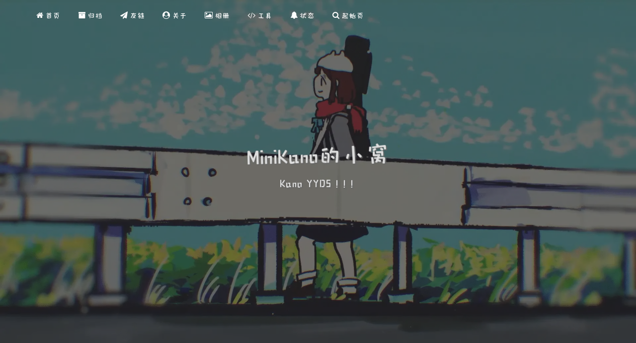

--- FILE ---
content_type: text/html; charset=UTF-8
request_url: https://kanokano.cn/archives/591.html
body_size: 13337
content:
<!DOCTYPE HTML>
<html lang="zh-Hans">
  <head>
    <meta name=referrer content=no-referrer>
    <!-- QQCard BEGIN -->
    <meta itemprop="name" content="XMの小窝">
    <meta itemprop="image" content="https://kanokano.cn/wp-content/uploads/2020/04/tx.png">
    <meta name="description" itemprop="description" content="时不时会更新一些好玩的东西~">
    <!-- QQCard END -->
    <link rel="alternate" type="application/rss+xml" title="MiniKano的小窝 RSS Feed" href="https://kanokano.cn/feed" />
    <link rel="alternate" type="application/atom+xml" title="MiniKano的小窝 Atom Feed" href="https://kanokano.cn/feed/atom" />
    <meta name="baidu-site-verification" content="gmnlR1Py3C" />
    <meta charset="UTF-8">
    <meta http-equiv="Cache-Control" content="no-transform">
    <meta http-equiv="Cache-Control" content="no-siteapp">
    <meta http-equiv="X-UA-Compatible" content="IE=edge">
    <meta name="viewport" content="width=device-width,initial-scale=1,maximum-scale=1">
    <meta name="format-detection" content="telphone=no,email=no">
    <meta name="keywords" content="每周整活：把盒子改为了圆角XD &#x2d; MiniKano的小窝,记录,">
    <meta name="description" itemprop="description" content="每周整活：把盒子改为了圆角XD">
    <meta property="og:title" content="每周整活：把盒子改为了圆角XD &#x2d; MiniKano的小窝">
    <meta property="og:site_name" content="每周整活：把盒子改为了圆角XD &#x2d; MiniKano的小窝">
    <meta property="og:type" content="website">
    <meta property="og:description" content="每周整活：把盒子改为了圆角XD">
    <meta property="og:url" content="https://kanokano.cn/archives/591.html">
    <meta name="twitter:title" content="每周整活：把盒子改为了圆角XD &#x2d; MiniKano的小窝">
    <meta name="twitter:description" content="每周整活：把盒子改为了圆角XD">
    <meta name="twitter:card" content="summary">
    <link rel="icon"  class="site-icon" id="site_ico" type="image/x-icon" href="https://kanokano.cn/wp-content/uploads/2025/03/HEIF%E5%9B%BE%E5%83%8F.webp">
    <link rel="stylesheet" href="https://kanokano.cn/wp-content/themes/kratos-pjax/static/css/wind.css">
    <title>每周整活：把盒子改为了圆角XD &#x2d; MiniKano的小窝</title>
    	<style>img:is([sizes="auto" i], [sizes^="auto," i]) { contain-intrinsic-size: 3000px 1500px }</style>
	
<!-- The SEO Framework: by 西布雷·瓦耶尔 -->
<meta name="robots" content="max-snippet:-1,max-image-preview:large,max-video-preview:-1" />
<link rel="canonical" href="https://kanokano.cn/archives/591.html" />
<meta name="description" content="每周整活：" />
<meta property="og:type" content="article" />
<meta property="og:locale" content="zh_CN" />
<meta property="og:site_name" content="MiniKano的小窝" />
<meta property="og:title" content="每周整活：把盒子改为了圆角XD" />
<meta property="og:description" content="每周整活：" />
<meta property="og:url" content="https://kanokano.cn/archives/591.html" />
<meta property="og:image" content="https://kanokano.cn/wp-content/uploads/2022/07/cropped-20220704162932583-3.jpeg" />
<meta property="og:image:width" content="512" />
<meta property="og:image:height" content="512" />
<meta property="article:published_time" content="2020-10-17T16:25:44+00:00" />
<meta property="article:modified_time" content="2020-10-17T16:27:57+00:00" />
<meta name="twitter:card" content="summary_large_image" />
<meta name="twitter:title" content="每周整活：把盒子改为了圆角XD" />
<meta name="twitter:description" content="每周整活：" />
<meta name="twitter:image" content="https://kanokano.cn/wp-content/uploads/2022/07/cropped-20220704162932583-3.jpeg" />
<script type="application/ld+json">{"@context":"https://schema.org","@graph":[{"@type":"WebSite","@id":"https://kanokano.cn/#/schema/WebSite","url":"https://kanokano.cn/","name":"MiniKano的小窝","description":"随便写写~","inLanguage":"zh-Hans","potentialAction":{"@type":"SearchAction","target":{"@type":"EntryPoint","urlTemplate":"https://kanokano.cn/search/{search_term_string}"},"query-input":"required name=search_term_string"},"publisher":{"@type":"Organization","@id":"https://kanokano.cn/#/schema/Organization","name":"MiniKano的小窝","url":"https://kanokano.cn/","logo":{"@type":"ImageObject","url":"https://kanokano.cn/wp-content/uploads/2022/07/cropped-20220704162932583-3.jpeg","contentUrl":"https://kanokano.cn/wp-content/uploads/2022/07/cropped-20220704162932583-3.jpeg","width":512,"height":512}}},{"@type":"WebPage","@id":"https://kanokano.cn/archives/591.html","url":"https://kanokano.cn/archives/591.html","name":"每周整活：把盒子改为了圆角XD &#x2d; MiniKano的小窝","description":"每周整活：","inLanguage":"zh-Hans","isPartOf":{"@id":"https://kanokano.cn/#/schema/WebSite"},"breadcrumb":{"@type":"BreadcrumbList","@id":"https://kanokano.cn/#/schema/BreadcrumbList","itemListElement":[{"@type":"ListItem","position":1,"item":"https://kanokano.cn/","name":"MiniKano的小窝"},{"@type":"ListItem","position":2,"item":"https://kanokano.cn/archives/category/%e6%97%a5%e5%b8%b8%e8%ae%b0%e5%bd%95","name":"分类： 记录"},{"@type":"ListItem","position":3,"name":"每周整活：把盒子改为了圆角XD"}]},"potentialAction":{"@type":"ReadAction","target":"https://kanokano.cn/archives/591.html"},"datePublished":"2020-10-17T16:25:44+00:00","dateModified":"2020-10-17T16:27:57+00:00","author":{"@type":"Person","@id":"https://kanokano.cn/#/schema/Person/10bc7fb71a69002dcd4e70f5124bb34f","name":"kanokano"}}]}</script>
<!-- / The SEO Framework: by 西布雷·瓦耶尔 | 7.70ms meta | 0.17ms boot -->

<link rel='stylesheet' id='wp-block-library-css' href='https://kanokano.cn/wp-includes/css/dist/block-library/style.min.css?ver=6.8.3' type='text/css' media='all' />
<style id='classic-theme-styles-inline-css' type='text/css'>
/*! This file is auto-generated */
.wp-block-button__link{color:#fff;background-color:#32373c;border-radius:9999px;box-shadow:none;text-decoration:none;padding:calc(.667em + 2px) calc(1.333em + 2px);font-size:1.125em}.wp-block-file__button{background:#32373c;color:#fff;text-decoration:none}
</style>
<style id='global-styles-inline-css' type='text/css'>
:root{--wp--preset--aspect-ratio--square: 1;--wp--preset--aspect-ratio--4-3: 4/3;--wp--preset--aspect-ratio--3-4: 3/4;--wp--preset--aspect-ratio--3-2: 3/2;--wp--preset--aspect-ratio--2-3: 2/3;--wp--preset--aspect-ratio--16-9: 16/9;--wp--preset--aspect-ratio--9-16: 9/16;--wp--preset--color--black: #000000;--wp--preset--color--cyan-bluish-gray: #abb8c3;--wp--preset--color--white: #ffffff;--wp--preset--color--pale-pink: #f78da7;--wp--preset--color--vivid-red: #cf2e2e;--wp--preset--color--luminous-vivid-orange: #ff6900;--wp--preset--color--luminous-vivid-amber: #fcb900;--wp--preset--color--light-green-cyan: #7bdcb5;--wp--preset--color--vivid-green-cyan: #00d084;--wp--preset--color--pale-cyan-blue: #8ed1fc;--wp--preset--color--vivid-cyan-blue: #0693e3;--wp--preset--color--vivid-purple: #9b51e0;--wp--preset--gradient--vivid-cyan-blue-to-vivid-purple: linear-gradient(135deg,rgba(6,147,227,1) 0%,rgb(155,81,224) 100%);--wp--preset--gradient--light-green-cyan-to-vivid-green-cyan: linear-gradient(135deg,rgb(122,220,180) 0%,rgb(0,208,130) 100%);--wp--preset--gradient--luminous-vivid-amber-to-luminous-vivid-orange: linear-gradient(135deg,rgba(252,185,0,1) 0%,rgba(255,105,0,1) 100%);--wp--preset--gradient--luminous-vivid-orange-to-vivid-red: linear-gradient(135deg,rgba(255,105,0,1) 0%,rgb(207,46,46) 100%);--wp--preset--gradient--very-light-gray-to-cyan-bluish-gray: linear-gradient(135deg,rgb(238,238,238) 0%,rgb(169,184,195) 100%);--wp--preset--gradient--cool-to-warm-spectrum: linear-gradient(135deg,rgb(74,234,220) 0%,rgb(151,120,209) 20%,rgb(207,42,186) 40%,rgb(238,44,130) 60%,rgb(251,105,98) 80%,rgb(254,248,76) 100%);--wp--preset--gradient--blush-light-purple: linear-gradient(135deg,rgb(255,206,236) 0%,rgb(152,150,240) 100%);--wp--preset--gradient--blush-bordeaux: linear-gradient(135deg,rgb(254,205,165) 0%,rgb(254,45,45) 50%,rgb(107,0,62) 100%);--wp--preset--gradient--luminous-dusk: linear-gradient(135deg,rgb(255,203,112) 0%,rgb(199,81,192) 50%,rgb(65,88,208) 100%);--wp--preset--gradient--pale-ocean: linear-gradient(135deg,rgb(255,245,203) 0%,rgb(182,227,212) 50%,rgb(51,167,181) 100%);--wp--preset--gradient--electric-grass: linear-gradient(135deg,rgb(202,248,128) 0%,rgb(113,206,126) 100%);--wp--preset--gradient--midnight: linear-gradient(135deg,rgb(2,3,129) 0%,rgb(40,116,252) 100%);--wp--preset--font-size--small: 13px;--wp--preset--font-size--medium: 20px;--wp--preset--font-size--large: 36px;--wp--preset--font-size--x-large: 42px;--wp--preset--spacing--20: 0.44rem;--wp--preset--spacing--30: 0.67rem;--wp--preset--spacing--40: 1rem;--wp--preset--spacing--50: 1.5rem;--wp--preset--spacing--60: 2.25rem;--wp--preset--spacing--70: 3.38rem;--wp--preset--spacing--80: 5.06rem;--wp--preset--shadow--natural: 6px 6px 9px rgba(0, 0, 0, 0.2);--wp--preset--shadow--deep: 12px 12px 50px rgba(0, 0, 0, 0.4);--wp--preset--shadow--sharp: 6px 6px 0px rgba(0, 0, 0, 0.2);--wp--preset--shadow--outlined: 6px 6px 0px -3px rgba(255, 255, 255, 1), 6px 6px rgba(0, 0, 0, 1);--wp--preset--shadow--crisp: 6px 6px 0px rgba(0, 0, 0, 1);}:where(.is-layout-flex){gap: 0.5em;}:where(.is-layout-grid){gap: 0.5em;}body .is-layout-flex{display: flex;}.is-layout-flex{flex-wrap: wrap;align-items: center;}.is-layout-flex > :is(*, div){margin: 0;}body .is-layout-grid{display: grid;}.is-layout-grid > :is(*, div){margin: 0;}:where(.wp-block-columns.is-layout-flex){gap: 2em;}:where(.wp-block-columns.is-layout-grid){gap: 2em;}:where(.wp-block-post-template.is-layout-flex){gap: 1.25em;}:where(.wp-block-post-template.is-layout-grid){gap: 1.25em;}.has-black-color{color: var(--wp--preset--color--black) !important;}.has-cyan-bluish-gray-color{color: var(--wp--preset--color--cyan-bluish-gray) !important;}.has-white-color{color: var(--wp--preset--color--white) !important;}.has-pale-pink-color{color: var(--wp--preset--color--pale-pink) !important;}.has-vivid-red-color{color: var(--wp--preset--color--vivid-red) !important;}.has-luminous-vivid-orange-color{color: var(--wp--preset--color--luminous-vivid-orange) !important;}.has-luminous-vivid-amber-color{color: var(--wp--preset--color--luminous-vivid-amber) !important;}.has-light-green-cyan-color{color: var(--wp--preset--color--light-green-cyan) !important;}.has-vivid-green-cyan-color{color: var(--wp--preset--color--vivid-green-cyan) !important;}.has-pale-cyan-blue-color{color: var(--wp--preset--color--pale-cyan-blue) !important;}.has-vivid-cyan-blue-color{color: var(--wp--preset--color--vivid-cyan-blue) !important;}.has-vivid-purple-color{color: var(--wp--preset--color--vivid-purple) !important;}.has-black-background-color{background-color: var(--wp--preset--color--black) !important;}.has-cyan-bluish-gray-background-color{background-color: var(--wp--preset--color--cyan-bluish-gray) !important;}.has-white-background-color{background-color: var(--wp--preset--color--white) !important;}.has-pale-pink-background-color{background-color: var(--wp--preset--color--pale-pink) !important;}.has-vivid-red-background-color{background-color: var(--wp--preset--color--vivid-red) !important;}.has-luminous-vivid-orange-background-color{background-color: var(--wp--preset--color--luminous-vivid-orange) !important;}.has-luminous-vivid-amber-background-color{background-color: var(--wp--preset--color--luminous-vivid-amber) !important;}.has-light-green-cyan-background-color{background-color: var(--wp--preset--color--light-green-cyan) !important;}.has-vivid-green-cyan-background-color{background-color: var(--wp--preset--color--vivid-green-cyan) !important;}.has-pale-cyan-blue-background-color{background-color: var(--wp--preset--color--pale-cyan-blue) !important;}.has-vivid-cyan-blue-background-color{background-color: var(--wp--preset--color--vivid-cyan-blue) !important;}.has-vivid-purple-background-color{background-color: var(--wp--preset--color--vivid-purple) !important;}.has-black-border-color{border-color: var(--wp--preset--color--black) !important;}.has-cyan-bluish-gray-border-color{border-color: var(--wp--preset--color--cyan-bluish-gray) !important;}.has-white-border-color{border-color: var(--wp--preset--color--white) !important;}.has-pale-pink-border-color{border-color: var(--wp--preset--color--pale-pink) !important;}.has-vivid-red-border-color{border-color: var(--wp--preset--color--vivid-red) !important;}.has-luminous-vivid-orange-border-color{border-color: var(--wp--preset--color--luminous-vivid-orange) !important;}.has-luminous-vivid-amber-border-color{border-color: var(--wp--preset--color--luminous-vivid-amber) !important;}.has-light-green-cyan-border-color{border-color: var(--wp--preset--color--light-green-cyan) !important;}.has-vivid-green-cyan-border-color{border-color: var(--wp--preset--color--vivid-green-cyan) !important;}.has-pale-cyan-blue-border-color{border-color: var(--wp--preset--color--pale-cyan-blue) !important;}.has-vivid-cyan-blue-border-color{border-color: var(--wp--preset--color--vivid-cyan-blue) !important;}.has-vivid-purple-border-color{border-color: var(--wp--preset--color--vivid-purple) !important;}.has-vivid-cyan-blue-to-vivid-purple-gradient-background{background: var(--wp--preset--gradient--vivid-cyan-blue-to-vivid-purple) !important;}.has-light-green-cyan-to-vivid-green-cyan-gradient-background{background: var(--wp--preset--gradient--light-green-cyan-to-vivid-green-cyan) !important;}.has-luminous-vivid-amber-to-luminous-vivid-orange-gradient-background{background: var(--wp--preset--gradient--luminous-vivid-amber-to-luminous-vivid-orange) !important;}.has-luminous-vivid-orange-to-vivid-red-gradient-background{background: var(--wp--preset--gradient--luminous-vivid-orange-to-vivid-red) !important;}.has-very-light-gray-to-cyan-bluish-gray-gradient-background{background: var(--wp--preset--gradient--very-light-gray-to-cyan-bluish-gray) !important;}.has-cool-to-warm-spectrum-gradient-background{background: var(--wp--preset--gradient--cool-to-warm-spectrum) !important;}.has-blush-light-purple-gradient-background{background: var(--wp--preset--gradient--blush-light-purple) !important;}.has-blush-bordeaux-gradient-background{background: var(--wp--preset--gradient--blush-bordeaux) !important;}.has-luminous-dusk-gradient-background{background: var(--wp--preset--gradient--luminous-dusk) !important;}.has-pale-ocean-gradient-background{background: var(--wp--preset--gradient--pale-ocean) !important;}.has-electric-grass-gradient-background{background: var(--wp--preset--gradient--electric-grass) !important;}.has-midnight-gradient-background{background: var(--wp--preset--gradient--midnight) !important;}.has-small-font-size{font-size: var(--wp--preset--font-size--small) !important;}.has-medium-font-size{font-size: var(--wp--preset--font-size--medium) !important;}.has-large-font-size{font-size: var(--wp--preset--font-size--large) !important;}.has-x-large-font-size{font-size: var(--wp--preset--font-size--x-large) !important;}
:where(.wp-block-post-template.is-layout-flex){gap: 1.25em;}:where(.wp-block-post-template.is-layout-grid){gap: 1.25em;}
:where(.wp-block-columns.is-layout-flex){gap: 2em;}:where(.wp-block-columns.is-layout-grid){gap: 2em;}
:root :where(.wp-block-pullquote){font-size: 1.5em;line-height: 1.6;}
</style>
<style id='md-style-inline-css' type='text/css'>
 .gfm-task-list { border: 1px solid transparent; list-style-type: none; } .gfm-task-list input { margin-right: 10px !important; } code.kb-btn { display: inline-block; color: #666; font: bold 9pt arial; text-decoration: none; text-align: center; padding: 2px 5px; margin: 0 5px; background: #eff0f2; -moz-border-radius: 4px; border-radius: 4px; border-top: 1px solid #f5f5f5; -webkit-box-shadow: inset 0 0 20px #e8e8e8, 0 1px 0 #c3c3c3, 0 1px 0 #c9c9c9, 0 1px 2px #333; -moz-box-shadow: inset 0 0 20px #e8e8e8, 0 1px 0 #c3c3c3, 0 1px 0 #c9c9c9, 0 1px 2px #333; box-shadow: inset 0 0 20px #e8e8e8, 0 1px 0 #c3c3c3, 0 1px 0 #c9c9c9, 0 1px 2px #333; text-shadow: 0px 1px 0px #f5f5f5; } 
</style>
<link rel='stylesheet' id='fontawe-css' href='https://kanokano.cn/wp-content/themes/kratos-pjax/static/css/font-awesome.min.css?ver=4.7.0' type='text/css' media='all' />
<link rel='stylesheet' id='kratos-css' href='https://kanokano.cn/wp-content/themes/kratos-pjax/static/css/kratos.min.css?ver=0.4.3' type='text/css' media='all' />
<link rel='stylesheet' id='emojify-css' href='https://kanokano.cn/wp-content/plugins/wp-githuber-md/assets/vendor/emojify/css/emojify.min.css?ver=1.1.0' type='text/css' media='all' />
<link rel="icon" href="https://kanokano.cn/wp-content/uploads/2022/07/cropped-20220704162932583-3-32x32.jpeg" sizes="32x32" />
<link rel="icon" href="https://kanokano.cn/wp-content/uploads/2022/07/cropped-20220704162932583-3-192x192.jpeg" sizes="192x192" />
<link rel="apple-touch-icon" href="https://kanokano.cn/wp-content/uploads/2022/07/cropped-20220704162932583-3-180x180.jpeg" />
<meta name="msapplication-TileImage" content="https://kanokano.cn/wp-content/uploads/2022/07/cropped-20220704162932583-3-270x270.jpeg" />
<script type="text/javascript" src="https://kanokano.cn/wp-content/themes/kratos-pjax/static/js/jquery.min.js?ver=2.1.4" id="theme-jq-js"></script>
    <style>#offcanvas-menu{background:rgba(42,42,42,.9)}.affix{top:61px}.kratos-cover.kratos-cover_2{background-image:url(https://kanokano.cn/wp-content/uploads/topimg/banner.webp)}@media(max-width:768px){#kratos-header-section{display:none}nav#offcanvas-menu{top:0;padding-top:40px}.kratos-cover .desc.desc2{margin-top:-55px}}@media(min-width:768px){.pagination>li>a{background-color:rgba(255,255,255,.8)}.kratos-hentry,.navigation div,.comments-area .comment-list li,#kratos-widget-area .widget,.comment-respond{background-color:rgba(253,253,253,.85)!important}.comment-list .children li{background-color:rgba(255,253,232,.7)!important}body.custom-background{background-image:url(https://kanokano.cn/wp-content/uploads/2020/08/20200816140923120.png);background-size:cover;background-attachment:fixed}}    </style>
    <!--加载动画-->
    <link rel="stylesheet" href="https://kanokano.cn/wp-content/themes/kratos-pjax/static/css/loadingbg.css">
    <!--夜间模式-->
    <link rel="stylesheet" id="dark_mode_css" href="https://kanokano.cn/wp-content/themes/kratos-pjax/static/css/darkmode.css">
    <link rel="stylesheet" href="https://kanokano.cn/wp-content/themes/kratos-pjax/static/css/animate.min.css"/>
    <script src="https://kanokano.cn/wp-content/themes/kratos-pjax/static/js/wow.min.js"></script>
    <script src="https://kanokano.cn/wp-content/themes/kratos-pjax/static/js/darkmode_kano.js"></script>
    <script src="https://kanokano.cn/wp-content/themes/kratos-pjax/static/js/qrcode.min.js"></script>
    <script src="https://kanokano.cn/wp-content/themes/kratos-pjax/static/js/lazyload.min.js"></script>
     <script>
         fakeIcon = "https://kanokano.cn/wp-content/uploads/2020/08/wuhu.png";
     </script>
  </head>
        <body style="overflow:hidden" class="custom-background">
        <!--加载动画-->
        <div id='loadingbg' style="pointer-events: none;height:100%;width:100%;position:fixed;z-index:9999999;transition:all .5s;opacity: 1; backdrop-filter: blur(158px); -webkit-backdrop-filter: blur(158px);transform: translateZ(0)">
            <div class="loader">
              <div class="loader-bg">
              <span>LOADING</span>
              </div>
              <div class="drops">
                <div class="drop1"></div>
                <div class="drop2"></div>  
              </div>
            </div>
            <svg xmlns="http://www.w3.org/2000/svg" version="1.1">
              <defs>
                <filter id="liquid">
                  <feGaussianBlur in="SourceGraphic" stdDeviation="10" result="blur" />
                  <feColorMatrix in="blur" mode="matrix" values="1 0 0 0 0  0 1 0 0 0  0 0 1 0 0  0 0 0 18 -7" result="liquid" />
                </filter>
              </defs>
            </svg>
        </div>
        <script src="https://kanokano.cn/wp-content/themes/kratos-pjax/static/js/Head.js"></script>
        <div id="kratos-wrapper">
            <div id="kratos-page">
                <div id="kratos-header">
                                        <div class="nav-toggle"><a class="kratos-nav-toggle js-kratos-nav-toggle"><i></i></a></div>
                                        <header id="kratos-header-section">
                        <div class="container">
                            <div class="nav-header">
                                                                <nav id="kratos-menu-wrap" class="menu-%e4%b8%bb%e8%a6%81-container"><ul id="kratos-primary-menu" class="sf-menu"><li><a href="https://kanokano.cn"><span><i class="fa fa-home"></i> 首页</span></a></li>
<li><a href="https://kanokano.cn/blocked.html"><span><i class="fa fa-archive"></i> 归档</span></a></li>
<li><a href="https://kanokano.cn/friends-link.html"><span><i class="fa fa-paper-plane"></i> 友链</span></a></li>
<li><a href="https://kanokano.cn/aboutme.html"><span><i class="fa fa-user-circle"></i> 关于</span></a></li>
<li><a href="https://kanokano.cn/gallery.html"><span><i class="fa fa-picture-o"></i> 相册</span></a></li>
<li><a><span><i class="fa fa-code"></i> 工具</span></a>
<ul class="sub-menu">
	<li><a target="_blank" href="https://kanokano.cn/lmbtfy/index.html"><i class="fa fa-paw" aria-hidden="true"></i> 让我帮你百度一下</a></li>
	<li><a target="_blank" href="http://s.kano.run">短链生成</a></li>
	<li><a href="http://s3a161a26f0753227.luyou.gocloud.cn:8864/">云路由</a></li>
	<li><a target="_blank" href="http://www.smartresize.com/zh-cn">smart resize图片批处理</a></li>
	<li><a target="_blank" href="https://tinypng.com/">tinypng</a></li>
	<li><a>代码在线工具</a>
	<ul class="sub-menu">
		<li><a target="_blank" href="https://c.runoob.com/compile/11">菜鸟C在线工具</a></li>
		<li><a target="_blank" href="https://c.runoob.com/compile/9">菜鸟Python3在线工具</a></li>
		<li><a target="_blank" href="https://c.runoob.com/compile/10">菜鸟Java在线工具</a></li>
		<li><a target="_blank" href="https://tool.oschina.net/codeformat/js/">在线代码格式化</a></li>
	</ul>
</li>
	<li><a>编解码工具</a>
	<ul class="sub-menu">
		<li><a href="http://base64.top/">base64转换</a></li>
		<li><a href="http://www.metools.info/code/c74.html">base58转换</a></li>
		<li><a href="http://tools.jb51.net/punycode/">中文域名转换</a></li>
	</ul>
</li>
</ul>
</li>
<li><a target="_blank" href="https://kanokano.cn/wp-content/uploads/2025/03/status.html"><i class="fa fa-bell" aria-hidden="true"></i> 状态</a></li>
<li><a target="_blank" href="https://i.kano.ink"><i class="fa fa-search" style=“font-size: 1.2em;”></i> 起始页</a></li>
</ul></nav>                            </div>
                        </div>
                    </header>
                </div>
                                <div class="kratos-start kratos-hero-2" style = "height:100%">
                    
                                        <video src="#" poster="https://kanokano.cn/wp-content/uploads/topimg/banner.webp" id="kano-BV" class="kano-BV" preload="preload" muted="muted" autoplay="autoplay" loop="loop">
                        您的浏览器不支持HTML5标签。
                    </video>
                    <!--在后端添加一个这个设置-->
                    <div class="kano-video-control">
                        <div class="kano-mute-btn" id="kano-mute-btn"><i class="fa fa-volume-off"></i></div>
                        <a href="#" id="video-yjsl" class="video-yjsl" target="_blank"><i class="fa fa-link"></i></a>
                        <a href="javascript:;" id="video-random" class="video-random"><i class="fa fa-random"></i></a>
                    </div>
                        <script>
                            document.getElementById("kano-mute-btn").addEventListener("click", function() {
                                $("#kano-BV").get(0).volume = 0.5;
                                $("#kano-BV").get(0).play();
                                document.getElementById("kano-BV").play();
                                $("#kano-mute-btn i").removeClass();
                                if ($("#kano-BV").prop('muted') == true) {
                                    $("#kano-mute-btn i").addClass("fa fa-volume-up");
                                    $("#kano-mute-btn").css("padding","0 10px")
                                    $("#kano-BV").prop('muted', false);
                                } else {
                                    $("#kano-mute-btn i").addClass("fa fa-volume-off");
                                    $("#kano-mute-btn").css("padding","0px")
                                    $("#kano-BV").prop('muted', true);
                                }
                            });
                            
                            $("document").ready(function() {
                                //默认第一首
                                $("#kano-BV").prop("src", "".split("|")[0]);
                                // 随机视频
                                var videoArr = "".split("|");
                                if(!videoArr.length || videoArr.length==0 || !videoArr[0]){
							$('#kano-BV').hide();              
							$('.kano-video-control').hide();
                                	return;
                           	  }
                                //var index = Math.floor(Math.random() * videoArr.length);
                                //默认为第一个，体验会好一点
                                var index = 0;
                                //只有一个视频的话，就不用显示随机按钮了
                                if(videoArr.length == 1){
                                    $("#video-random").remove();
                                }
                                $("#kano-BV").prop("src", videoArr[index]);
                                //获取文件名(bv号)到链接区
                                ChangeLink(videoArr[index]);
                                //自动下一曲
                                $("#kano-BV").on("timeupdate", function(e) {
                                        //检测是否播放完毕
                                        if (Math.floor(this.currentTime) == Math.floor(this.duration)) {
                                            if (index === videoArr.length - 1) {
                                                index = 0;
                                            } else index++;
                                            $("#kano-BV").prop("src", videoArr[index]);
                                            //获取文件名(bv号)到链接区
                                            ChangeLink(videoArr[index]);
                                            console.log("切换下一曲咯~");
                                        }
                                    });
                                    // 随机按钮
                                    $("#video-random").on("click",function(e){
                                        var r = Math.floor(Math.random() * videoArr.length);
                                        while(r == index){
                                            r = Math.floor(Math.random() * videoArr.length);
                                        }
                                        index = r;
                                        $("#kano-BV").prop("src", videoArr[index]);
                                        //获取文件名(bv号)到链接区
                                        ChangeLink(videoArr[index]);
                                    });
                                    function ChangeLink(link){
                                        //获取文件名(bv号)到链接区
                                        $("#video-yjsl").prop("href","https://www.bilibili.com/video/" + link.substring(link.lastIndexOf("/")+1,link.lastIndexOf(".")));
                                    }
                            });
                            document.getElementById("kratos-header-section").style.background= "transparent";
                        </script>
                                        <div class="kratos-overlay"></div>
                    <div class="kratos-cover kratos-cover_2 text-center" style = "height:100vh" >
                        <div class="desc desc2 animate-box"> 
                            <a href="https://kanokano.cn" style="font-family:'xiaodanchun'"><h2>MiniKano的小窝</h2><br><span><span class="typed-text"></span><span class="cursor">&nbsp;</span></span></a>
                        <!--添加打字效果-->
                        <script>
                        $(document).ready(()=>{
                            BannerTyper({
                                textArray:'Kano YYDS ! ! !'.split("|")
                            });
                        })
                        </script>
                        <!--end添加打字效果-->
                        </div>
                    </div>
                </div>
                                <div id="kratos-blog-post" >    <div id="container" class="container">
        <div class="row">
        <section id="main" class='col-md-8'>
        <article>
        <div class="kratos-hentry kratos-post-inner clearfix">
            <div class="kano-status-main clearfix">
                <img src="https://kanokano.cn/wp-content/uploads/2020/04/tx.png" class="kano-status-avatar avatar">
                <div class="kano-status-content kratos-status-inner">
                    <i class="kano-status-arrow"></i>
                    <header>
                        <p>每周整活：把盒子改为了圆角XD</p>
                        </a>
                    </header>
                   <footer>2020年10月18日 00:25 • 0条评论 • 50.15k次阅读</footer>
                </div>
            </div>
        </div>
        <nav class="navigation post-navigation clearfix" role="navigation">
                        <div class="nav-previous clearfix">
                <a title="【记录】HTML-定位" href="https://kanokano.cn/archives/590.html">&lt; 上一篇</a>
            </div>
                        <div class="nav-next">
                <a title="【分享】鹿乃BILIBILI小表情~" href="https://kanokano.cn/archives/598.html">下一篇 &gt;</a>
            </div>
                    </nav>
        <div id="comments" class="comments-area">
    <ol class="comment-list">
    </ol>	<div id="respond" class="comment-respond">
		<h4 id="reply-title" class="comment-reply-title"><img id="kano_avatar" class="kano_avatar" src="https://kanokano.cn/wp-content/themes/kratos-pjax/static/images/avatar.png">发表回复 <small><a rel="nofollow" id="cancel-comment-reply-link" href="/archives/591.html#respond" style="display:none;">取消回复</a></small></h4><form action="https://kanokano.cn/wp-comments-post.php" method="post" id="commentform" class="comment-form"><p class="comment-notes">电子邮件地址不会被公开。必填项已用 * 标注</p><div class="comment form-group has-feedback"><div class="input-group"><textarea class="form-control" id="comment" placeholder="|´・ω・)ノ还不快点说点什么呀~" name="comment" rows="5" aria-required="true" required  onkeydown="if(event.ctrlKey){if(event.keyCode==13){document.getElementById('submit').click();return false}};"></textarea>
        </div><div class="OwO">
        </div>
                        <script>
function receiveMsg(e) {
  try {
    let data = e.data;
    if (data.emoUrl) {
      let comment = document.querySelector("#comment");
      comment.value += " " + data.emoUrl;
    }
    if (data.frameHeight) {
      document.querySelector("#MiHoYoEmo").style.height = `${data.frameHeight}px`
    }
  } catch (e) {
    console.log("发生错误！没有找到评论区位置");
  }
}
window.addEventListener("message", receiveMsg)
        </script>
        <iframe src="https://api.kanokano.cn/MiHoYoEmo/" frameborder=0 scrolling="no" width="100%" id="MiHoYoEmo" height="32px" style="transition:all .5s"></iframe>
        </div><div class="comment-form-author form-group has-feedback"><div class="input-group"><div class="input-group-addon"><i class="fa fa-user"></i></div><input class="form-control" placeholder="昵称" id="author" name="author" type="text" value="" size="30" /><span class="form-control-feedback required">*</span></div></div>
<div class="comment-form-email form-group has-feedback"><div class="input-group"><div class="input-group-addon"><i class="fa fa-envelope-o"></i></div><input class="form-control" placeholder="邮箱" id="email" name="email" type="text" value="" size="30" /><span class="form-control-feedback required">*</span></div></div>
<div class="comment-form-url form-group has-feedback"><div class="input-group"><div class="input-group-addon"><i class="fa fa-link"></i></div><input class="form-control" placeholder="网站" id="url" name="url" type="text" value="" size="30" /></div></div>
<div class="comment-form-url form-group has-feedback"><div class="input-group"><div class="input-group-addon"><i class="fa fa-key"></i></div><input class="form-control" placeholder="人机验证：1 ＋ 7 = ?" id="code" name="code" type="text" value="" autocomplete="off" size="30" /><span class="form-control-feedback required">*</span><input type="hidden" name="co_num1" value="2" /><input type="hidden" name="co_num2" value="9" /></div></div>

<p class="form-submit"><input name="submit" type="submit" id="submit" class="btn btn-primary" value="发表评论" /> <input type='hidden' name='comment_post_ID' value='591' id='comment_post_ID' />
<input type='hidden' name='comment_parent' id='comment_parent' value='0' />
</p></form>	</div><!-- #respond -->
	</div>    </article>
    </section>
    <aside id="kratos-widget-area" class="col-md-4 hidden-xs hidden-sm scrollspy">
        <div id="sidebar" class="affix-top">
            <aside id="kratos_about-3" class="widget widget_kratos_about clearfix">        <div class="photo-background">
            <div class="photo-background" style="background:url(https://kanokano.cn/wp-content/uploads/2020/04/kano_title.jpg) no-repeat center center;-webkit-background-size:cover;background-size:cover"></div>
        </div>
                <div class="photo-wrapper clearfix">
            <div class="photo-wrapper-tip text-center">
                <a href="https://kanokano.cn/wp-login.php?redirect_to=https%3A%2F%2Fkanokano.cn%2Farchives%2F591.html" rel="nofollow"><img class="about-photo" src="https://kanokano.cn/wp-content/uploads/2025/03/HEIF图像.webp" alt=""/></a>
            </div>
        </div>
        <div class="textwidget">
            <p class="text-center">鹿乃YYDS !  !  !</p>
            <p class="text-center">
                <a href="/feed" target="_blank" style="font-size: 24px;padding:0 10px"><i class="fa fa-rss-square" aria-hidden="true"></i></a>
                <a href="https://wpa.qq.com/msgrd?v=3&uin=1540508428&site=qq&menu=yes" target="_blank" style="font-size: 24px;padding:0 10px"><i class="fa fa-qq" aria-hidden="true"></i></a>
                <a href="mailto://kanoqwq@qq.com" target="_blank" style="font-size: 24px;padding:0 10px"><i class="fa fa-envelope" aria-hidden="true"></i></a>
            </p>
        </div></aside><aside id="custom_html-3" class="widget_text widget widget_custom_html clearfix"><h4 class="widget-title">随机友站</h4><div class="textwidget custom-html-widget">
<div><a href="https://www.travellings.cn/go.html" target="_blank" rel="external nofollow noopener noreferrer" title="点击出发！"><img src="https://www.travellings.cn/assets/logo.gif" height="50px"></a>
		<a style="text-decoration:none;color:#e77c8e;" href="https://travel.moe/go.html?travel=on" title="异次元之旅-跃迁-我们一起去萌站成员的星球旅行吧！" target="_blank"><img style="width:24px;height:24px" height="64" width="64" decoding="async" src="https://travel.moe/images/icon/icon64pink.png"><noscript><img data-tf-not-load src="https://travel.moe/images/icon/icon64pink.png" style="width:24px;height:24px"></noscript>异次元之旅</a>
</div>
<div>
<a href="https://www.foreverblog.cn/go.html" class="dropdown-toggle" target="_blank"><img width="100" height="30" src="https://img.foreverblog.cn/wormhole_2.gif" alt="https://img.foreverblog.cn/wormhole_2.gif" title="穿梭虫洞-随机访问十年之约友链博客"></a>
</div></div></aside>        <aside class="widget widget_kratos_poststab">
            <ul id="tabul" class="nav nav-tabs nav-justified visible-lg">
                <li class="active"><span href="#newest" data-toggle="tab">最新文章</span></li>
                <li><span href="#hot" data-toggle="tab">热点文章</span></li>
                <li><span href="#rand" data-toggle="tab">随机文章</span></li>
            </ul>
            <ul id="tabul" class="nav nav-tabs nav-justified visible-md">
                <li class="active"><span href="#newest" data-toggle="tab">最新</span></li>
                <li><span href="#hot" data-toggle="tab">热点</span></li>
                <li><span href="#rand" data-toggle="tab">随机</span></li>
            </ul>
            <div class="tab-content">
                <div class="tab-pane fade in active" id="newest">
                    <ul class="list-group">
                                                    <a class="list-group-item visible-lg" title="UFI-TOOLS 食用指南" href="https://kanokano.cn/archives/1435.html" rel="bookmark"><i class="fa  fa-book"></i> UFI-TOOLS 食用指南                            </a>
                            <a class="list-group-item visible-md" title="UFI-TOOLS 食用指南" href="https://kanokano.cn/archives/1435.html" rel="bookmark"><i class="fa  fa-book"></i> UFI-TOOLS 食用指南                            </a>
                                                    <a class="list-group-item visible-lg" title="[开源小工具] 中兴F50辅助软件 ZTE-UFI-TOOLS" href="https://kanokano.cn/archives/1426.html" rel="bookmark"><i class="fa  fa-book"></i> [开源小工具] 中兴F50辅助软件 ZTE-UFI-TOOLS                            </a>
                            <a class="list-group-item visible-md" title="[开源小工具] 中兴F50辅助软件 ZTE-UFI-TOOLS" href="https://kanokano.cn/archives/1426.html" rel="bookmark"><i class="fa  fa-book"></i> [开源小工具] 中兴F50辅助软件 ZTE-UFI-TOOLS                            </a>
                                                    <a class="list-group-item visible-lg" title="JavaScript中如何为fetch方法添加请求超时功能" href="https://kanokano.cn/archives/1420.html" rel="bookmark"><i class="fa  fa-book"></i> JavaScript中如何为fetch方法添加请求超时功能                            </a>
                            <a class="list-group-item visible-md" title="JavaScript中如何为fetch方法添加请求超时功能" href="https://kanokano.cn/archives/1420.html" rel="bookmark"><i class="fa  fa-book"></i> JavaScript中如何为fetch方法添加请求超时功能                            </a>
                                            </ul>
                </div>
                <div class="tab-pane fade" id="hot">
                    <ul class="list-group">
                        <li>暂时没有数据</li>                    </ul>
                </div>
                <div class="tab-pane fade" id="rand">
                    <ul class="list-group">
                                                    <a class="list-group-item visible-lg" title="【记录】CSS3 为什么要清除浮动&清除浮动的四个方法" href="https://kanokano.cn/archives/580.html" rel="bookmark"><i class="fa  fa-book"></i> 【记录】CSS3 为什么要清除浮动&清除浮动的四个方法                            </a>
                            <a class="list-group-item visible-md" title="【记录】CSS3 为什么要清除浮动&清除浮动的四个方法" href="https://kanokano.cn/archives/580.html" rel="bookmark"><i class="fa  fa-book"></i> 【记录】CSS3 为什么要清除浮动&清除浮动的四个方法                            </a>
                                                    <a class="list-group-item visible-lg" title="【填坑】简约起始页—kano-start-there" href="https://kanokano.cn/archives/1339.html" rel="bookmark"><i class="fa  fa-book"></i> 【填坑】简约起始页—kano-start-there                            </a>
                            <a class="list-group-item visible-md" title="【填坑】简约起始页—kano-start-there" href="https://kanokano.cn/archives/1339.html" rel="bookmark"><i class="fa  fa-book"></i> 【填坑】简约起始页—kano-start-there                            </a>
                                                    <a class="list-group-item visible-lg" title="云盘分享站已修复" href="https://kanokano.cn/archives/1246.html" rel="bookmark"><i class="fa  fa-book"></i> 云盘分享站已修复                            </a>
                            <a class="list-group-item visible-md" title="云盘分享站已修复" href="https://kanokano.cn/archives/1246.html" rel="bookmark"><i class="fa  fa-book"></i> 云盘分享站已修复                            </a>
                                            </ul>
                </div>
            </div>
        </aside><aside id="kratos_tags-3" class="widget widget_kratos_tags clearfix"><h4 class="widget-title">标签聚合</h4><div class="tag_clouds"><a href="https://kanokano.cn/archives/tag/dart" class="tag-cloud-link tag-link-105 tag-link-position-1" style="font-size: 13px;">Dart</a>
<a href="https://kanokano.cn/archives/tag/css" class="tag-cloud-link tag-link-63 tag-link-position-2" style="font-size: 13px;">CSS</a>
<a href="https://kanokano.cn/archives/tag/javascript" class="tag-cloud-link tag-link-59 tag-link-position-3" style="font-size: 13px;">JavaScript</a>
<a href="https://kanokano.cn/archives/tag/vue%e5%ad%a6%e4%b9%a0" class="tag-cloud-link tag-link-93 tag-link-position-4" style="font-size: 13px;">Vue学习</a>
<a href="https://kanokano.cn/archives/tag/%e7%88%86%e7%a0%b4" class="tag-cloud-link tag-link-45 tag-link-position-5" style="font-size: 13px;">爆破</a>
<a href="https://kanokano.cn/archives/tag/%e9%b9%bf%e4%b9%83" class="tag-cloud-link tag-link-90 tag-link-position-6" style="font-size: 13px;">鹿乃</a>
<a href="https://kanokano.cn/archives/tag/vuerouter" class="tag-cloud-link tag-link-96 tag-link-position-7" style="font-size: 13px;">vueRouter</a>
<a href="https://kanokano.cn/archives/tag/flutter" class="tag-cloud-link tag-link-104 tag-link-position-8" style="font-size: 13px;">Flutter</a>
<a href="https://kanokano.cn/archives/tag/sspanel" class="tag-cloud-link tag-link-33 tag-link-position-9" style="font-size: 13px;">某飞机平台</a>
<a href="https://kanokano.cn/archives/tag/kano" class="tag-cloud-link tag-link-22 tag-link-position-10" style="font-size: 13px;">kano</a>
<a href="https://kanokano.cn/archives/tag/diy" class="tag-cloud-link tag-link-53 tag-link-position-11" style="font-size: 13px;">DIY</a>
<a href="https://kanokano.cn/archives/tag/%e6%95%99%e7%a8%8b" class="tag-cloud-link tag-link-11 tag-link-position-12" style="font-size: 13px;">教程</a>
<a href="https://kanokano.cn/archives/tag/html" class="tag-cloud-link tag-link-65 tag-link-position-13" style="font-size: 13px;">HTML</a>
<a href="https://kanokano.cn/archives/tag/redux" class="tag-cloud-link tag-link-108 tag-link-position-14" style="font-size: 13px;">redux</a>
<a href="https://kanokano.cn/archives/tag/typescript" class="tag-cloud-link tag-link-101 tag-link-position-15" style="font-size: 13px;">TypeScript</a>
<a href="https://kanokano.cn/archives/tag/%e7%ae%97%e6%b3%95" class="tag-cloud-link tag-link-14 tag-link-position-16" style="font-size: 13px;">算法</a>
<a href="https://kanokano.cn/archives/tag/%e6%95%b4%e6%b4%bb" class="tag-cloud-link tag-link-10 tag-link-position-17" style="font-size: 13px;">整活</a>
<a href="https://kanokano.cn/archives/tag/vue" class="tag-cloud-link tag-link-95 tag-link-position-18" style="font-size: 13px;">vue</a>
<a href="https://kanokano.cn/archives/tag/%e6%97%a5%e5%b8%b8" class="tag-cloud-link tag-link-9 tag-link-position-19" style="font-size: 13px;">日常</a>
<a href="https://kanokano.cn/archives/tag/react" class="tag-cloud-link tag-link-107 tag-link-position-20" style="font-size: 13px;">react</a></div></aside><aside id="kratos_comments-4" class="widget widget_kratos_comments clearfix"><h4 class="widget-title">最近评论</h4><div class="recentcomments"><li class="comment-listitem"><div class="comment-user"><span class="comment-avatar"><img alt='' src='https://weavatar.com/avatar/67319896a83f648fc118d4bb716b4531e502cbda111be7ac582fee0f0a57b173?s=50&#038;d=mm&#038;r=g' srcset='https://weavatar.com/avatar/67319896a83f648fc118d4bb716b4531e502cbda111be7ac582fee0f0a57b173?s=100&#038;d=mm&#038;r=g 2x' class='avatar avatar-50 photo' height='50' width='50' decoding='async'/></span><div class="comment-author" title="Mora">Mora</div><span class="comment-date">1 周前 (11月28日)</span></div><div class="comment-content-link"><a href="https://kanokano.cn/archives/1426.html#comment-1082"><div class="comment-content">您好，烦请咨询如下事宜： 请问插件商店中&hellip;</div></a></div></li><li class="comment-listitem"><div class="comment-user"><span class="comment-avatar"><img alt='' src='https://weavatar.com/avatar/96edaa7563d4d4af1d6fe8976fefd450e9d8091404880de35a9c64959580ce0f?s=50&#038;d=mm&#038;r=g' srcset='https://weavatar.com/avatar/96edaa7563d4d4af1d6fe8976fefd450e9d8091404880de35a9c64959580ce0f?s=100&#038;d=mm&#038;r=g 2x' class='avatar avatar-50 photo' height='50' width='50' decoding='async'/></span><div class="comment-author" title="该死的温柔">该死的温柔</div><span class="comment-date">2 周前 (11月21日)</span></div><div class="comment-content-link"><a href="https://kanokano.cn/archives/1435.html#comment-1060"><div class="comment-content">大佬大佬，V50三网插卡版无法打开ADB&hellip;</div></a></div></li><li class="comment-listitem"><div class="comment-user"><span class="comment-avatar"><img alt='' src='https://weavatar.com/avatar/7f3a5b1152a9da82aa938eaa8ed779beb239b325d4a05402401134e907156e64?s=50&#038;d=mm&#038;r=g' srcset='https://weavatar.com/avatar/7f3a5b1152a9da82aa938eaa8ed779beb239b325d4a05402401134e907156e64?s=100&#038;d=mm&#038;r=g 2x' class='avatar avatar-50 photo' height='50' width='50' decoding='async'/></span><div class="comment-author" title="lance">lance</div><span class="comment-date">2 周前 (11月20日)</span></div><div class="comment-content-link"><a href="https://kanokano.cn/archives/1435.html#comment-1059"><div class="comment-content">大佬，有没有未加密的版本啊？想学习一下</div></a></div></li><li class="comment-listitem"><div class="comment-user"><span class="comment-avatar"><img alt='' src='https://weavatar.com/avatar/6ef0ce6540bb8485ca7b2d140ea88308ad482e58fe7fe25bd9b0d0037a51f270?s=50&#038;d=mm&#038;r=g' srcset='https://weavatar.com/avatar/6ef0ce6540bb8485ca7b2d140ea88308ad482e58fe7fe25bd9b0d0037a51f270?s=100&#038;d=mm&#038;r=g 2x' class='avatar avatar-50 photo' height='50' width='50' loading='lazy' decoding='async'/></span><div class="comment-author" title="cjq">cjq</div><span class="comment-date">3 周前 (11月18日)</span></div><div class="comment-content-link"><a href="https://kanokano.cn/friends-link.html#comment-1058"><div class="comment-content">名称：cjq的小窝 链接：https:/&hellip;</div></a></div></li><li class="comment-listitem"><div class="comment-user"><span class="comment-avatar"><img alt='' src='https://weavatar.com/avatar/b46468cf07112ba359bb43e27198ea04ce5c9d5b8e6907af1af99acb94798285?s=50&#038;d=mm&#038;r=g' srcset='https://weavatar.com/avatar/b46468cf07112ba359bb43e27198ea04ce5c9d5b8e6907af1af99acb94798285?s=100&#038;d=mm&#038;r=g 2x' class='avatar avatar-50 photo' height='50' width='50' loading='lazy' decoding='async'/></span><div class="comment-author" title="阿杰">阿杰</div><span class="comment-date">3 周前 (11月16日)</span></div><div class="comment-content-link"><a href="https://kanokano.cn/archives/1426.html#comment-1057"><div class="comment-content">飞猫U20改F50装UFI-TOOLS，&hellip;</div></a></div></li></div></aside><aside id="custom_html-2" class="widget_text widget widget_custom_html clearfix"><div class="textwidget custom-html-widget"><button class="downbtn" id="speed-change" onclick="wind_speed()" style = "width:100%">点我改变风速~</button></div></aside>        </div>
    </aside>
        </div>    </div>
</div>
<!--图片点击改变风速-->
    <script src="https://kanokano.cn/wp-content/themes/kratos-pjax/static/js/wind-speed.js"></script>
    <script type="text/javascript" src="https://kanokano.cn/wp-content/themes/kratos-pjax/static/js/bgChanger.js"></script>
<!--风车背景开始-->
	<div class="bootstrap-iso">
		<div id="windy-wrapper" class="windy-wrapper slow-wind">
		  <div class="mountain-1"></div>
		  <div class="mountain-2"></div>
		  <div class="mountain-3"></div>
		  <div class="mountain-4"></div>
		  <div class="mountain-5"></div>
		  <div class="tree-wrap">
			<div class="tree">
			  <span></span>
			  <span></span>
			  <span></span>
			  <span></span>
			</div>
		  </div>
		  <div class="windmill-pole-wrap">
			<div class="windmill-pole"></div>
		  </div>
		  <div class="windmill-pole-ellipses">
			<div class="windmill-pole-ellipses-wrapper">
			  <div class="windmill-pole-ellipses-wrap">
				<div class="windmill-pole-ellipses-center"></div>
				<div class="ellipses">
				  <span></span>
				  <span></span>
				  <span></span>
				</div>
			  </div>
			</div>
		  </div>
		  <div class="windmill-pole-wrap right">
			<div class="windmill-pole"></div>
		  </div>
		  <div class="windmill-pole-ellipses right">
			<div class="windmill-pole-ellipses-wrapper">
			  <div class="windmill-pole-ellipses-wrap">
				<div class="windmill-pole-ellipses-center"></div>
				<div class="ellipses delayed">
				  <span></span>
				  <span></span>
				  <span></span>
				</div>
			  </div>
			</div>
		  </div>
		  <div class="windmill-pole-wrap back-left">
			<div class="windmill-pole"></div>
		  </div>
		  <div class="windmill-pole-ellipses back-left">
			<div class="windmill-pole-ellipses-wrapper">
			  <div class="windmill-pole-ellipses-wrap">
				<div class="windmill-pole-ellipses-center"></div>
				<div class="ellipses delayed">
				  <span></span>
				  <span></span>
				  <span></span>
				</div>
			  </div>
			</div>
		  </div>
		</div>
	  </div>
<!--风车背景结束-->
                <footer>
                    <div id="footer" style="background:rgba(35,40,45,1)">
                        <div class="container">
                            <div class="row">
                                <div class="col-md-6 col-md-offset-3 footer-list text-center">
                                    <p class="kratos-social-icons">
                                    <a target="_blank" rel="nofollow" href="mailto:1540508428@qq.com"><i class="fa fa-envelope"></i></a><a target="_blank" rel="nofollow" href="https://twitter.com/qq1540508428"><i class="fa fa-twitter"></i></a><a target="_blank" rel="nofollow" href="https://github.com/kanoqwq/"><i class="fa fa-github"></i></a>                                        
                                    </p>
                                    <p> © 2025 <a href="https://kanokano.cn">MiniKano的小窝</a>. All Rights Reserved. | 站点度过了 <span id="span_dt_dt">Loading...</span><br>Theme <a href="https://moedog.org/787.html" target="_blank" rel="nofollow">Kratos</a> Made by <a href="https://www.vtrois.com" target="_blank" rel="nofollow">Vtrois</a> Modified by <a href="https://moedog.org" target="_blank" rel="nofollow">Moedog </a>& <a href="https://kanokano.cn" rel="nofollow">kanokano</a> | <a href="https://kanokano.cn/sitemap.html" target="_blank">站点地图</a>                                    <span>|</span>
                                    <br><a href="http://beian.miit.gov.cn" rel="external nofollow" target="_blank">湘ICP备20011733号-1</a> | <a href="http://www.beian.gov.cn/portal/registerSystemInfo?recordcode=43120202000238" rel="external nofollow" target="_blank"><i class="govimg"></i>湘公网安备 43120202000238号</a>                                    <br><a href="https://icp.gov.moe/?keyword=20212525" target="_blank"><img style="width:23px" src="https://kanokano.cn/wp-content/themes/kratos-pjax/static/images/ico64.png">萌ICP备20212525号</a> | 
IP地址位置数据由<a href="https://www.cz88.net">纯真CZ88</a>提供支持
                                    </p>
                                </div>
                            </div>
                        </div>
                        <div class="cd-tool text-center">
                                                        <div class="gotop-box2 gotop-box"><div class="gotop-btn"><span class="fa fa-chevron-up"></span></div></div>
                            <div id="wechat-img" class="wechat-img"><span class="fa fa-qq"></span><div id="wechat-pic"><img src="https://kanokano.cn/wp-content/uploads/2023/01/14RYGZH7KC79GXWH0FDF.webp"></div></div>                            <div class="search-box">
                                <span class="fa fa-search"></span>
                                <form class="search-form" role="search" method="get" id="searchform" action="https://kanokano.cn/">
                                    <input type="text" name="s" id="search" placeholder="Search..." style="display:none"/>
                                </form>
                            </div>
                        </div>
                                                <div class="aplayer-footer">
                            <div id="ap-footer" data-json="https://api.kanokano.cn/meting/?type=playlist&id=7405735276" data-autoplay="" data-loop="all" data-order="list"></div>
                        </div>
                                            </div>
                </footer>
            </div>
        </div>
        <script type="speculationrules">
{"prefetch":[{"source":"document","where":{"and":[{"href_matches":"\/*"},{"not":{"href_matches":["\/wp-*.php","\/wp-admin\/*","\/wp-content\/uploads\/*","\/wp-content\/*","\/wp-content\/plugins\/*","\/wp-content\/themes\/kratos-pjax\/*","\/*\\?(.+)"]}},{"not":{"selector_matches":"a[rel~=\"nofollow\"]"}},{"not":{"selector_matches":".no-prefetch, .no-prefetch a"}}]},"eagerness":"conservative"}]}
</script>
<script type="text/javascript" src="https://kanokano.cn/wp-content/themes/kratos-pjax/static/js/theme.min.js?ver=0.4.3" id="theme-js"></script>
<script type="text/javascript" id="kratos-js-extra">
/* <![CDATA[ */
var xb = {"thome":"https:\/\/kanokano.cn\/wp-content\/themes\/kratos-pjax","ctime":"03\/15\/2020 15:25:00","alipay":"https:\/\/kanokano.cn\/wp-content\/uploads\/2025\/05\/QQ20250506-140557.webp","wechat":"https:\/\/kanokano.cn\/wp-content\/uploads\/2025\/05\/QQ20250506-140557.webp","copy":"","ajax_url":"https:\/\/kanokano.cn\/wp-admin\/admin-ajax.php","order":"asc","owo":"https:\/\/kanokano.cn\/wp-content\/themes\/kratos-pjax","site_sh":"30"};
/* ]]> */
</script>
<script type="text/javascript" src="https://kanokano.cn/wp-content/themes/kratos-pjax/static/js/kratos.js?ver=0.4.3" id="kratos-js"></script>
<script type="text/javascript" src="https://kanokano.cn/wp-content/themes/kratos-pjax/static/js/pjax.js?ver=0.4.3" id="pjax-js"></script>
<script type="text/javascript" src="https://kanokano.cn/wp-content/plugins/wp-githuber-md/assets/vendor/emojify/js/emojify.min.js?ver=1.1.0" id="emojify-js"></script>
 <script id="preference-link-target"> (function($) { $(function() { $(".post").find("a").each(function() { var link_href = $(this).attr("href"); if (link_href.indexOf("#") == -1) { $(this).attr("target", "_blank"); } }); }); })(jQuery); </script> 
			<script id="module-emojify">
				(function($) {
					$(function() {
						if (typeof emojify !== "undefined") {
							emojify.setConfig({
								img_dir: "https://kanokano.cn/wp-content/plugins/wp-githuber-md/assets/vendor/emojify/images",
								blacklist: {
									"classes": ["no-emojify"],
									"elements": ["script", "textarea", "pre", "code"]
								}
							});
							emojify.run();
						} else {
							console.log("[wp-githuber-md] emogify is undefined.");
						}
					});
				})(jQuery);
			</script>
		<script type="text/javascript" color="250,99,116"opacity="1"count="80"zindex="-1"src="https://kanokano.cn/wp-content/themes/kratos-pjax/static/js/canvas-nest.min.js">/* 背景粒子*/</script>    
    </body>
</html>
<!-- Dynamic page generated in 0.163 seconds. -->
<!-- Cached page generated by WP-Super-Cache on 2025-12-08 01:18:52 -->

<!-- super cache -->

--- FILE ---
content_type: text/html
request_url: https://api.kanokano.cn/MiHoYoEmo/
body_size: 252
content:
<!DOCTYPE html>
<html lang="en">
  <head>
    <meta charset="UTF-8" />
    <link rel="icon" type="image/svg+xml" href="/vite.svg" />
    <meta name="viewport" content="width=device-width, initial-scale=1.0" />
    <title>Vite + Vue + TS</title>
    <script type="module" crossorigin src="/MiHoYoEmo/assets/index-7b192ce1.js"></script>
    <link rel="stylesheet" href="/MiHoYoEmo/assets/index-9966408c.css">
  </head>
  <body>
    <div id="app"></div>
    
  </body>
</html>


--- FILE ---
content_type: text/css
request_url: https://kanokano.cn/wp-content/themes/kratos-pjax/static/css/wind.css
body_size: 2093
content:
.windy-wrapper {
	position:relative;
	margin:0 auto;
	text-align:center;
	width:100%;
	height:185px;
	overflow:hidden;
	display:block;
	z-index:-1
}
.sun {
	position: absolute;
	width: 20px;
	height: 20px;
	border-radius: 50%;
	border: 2px solid #000;
	top: 50px;
	left: 270px;
	z-index: 1;
	animation: rotate 10s linear infinite; 
}
.sun span {
	position: absolute;
	width: 2px;
	height: 14px;
	background-color: #000;
	top: -18px;
	left: 7px;
	z-index: 1;
	transform-origin: center bottom;
    transform: scaleY(1);
	animation: sun-ray-1 1s linear infinite;
	box-shadow: 4px 4px 0 0 #f1c40f;
}
@keyframes sun-ray-1 {
  0%,100% { 
		transform: scaleY(1); 
  }
  50% { 
		transform: scaleY(0.6); 
  }
}
.sun span:nth-child(2) {
    transform: rotate(45deg) scaleY(0.6);
	top: -15px;
	left: 16px;
	animation: sun-ray-2 1s linear infinite;
}
@keyframes sun-ray-2 {
  0%,100% { 
    transform: rotate(45deg) scaleY(0.6);
  }
  50% { 
    transform: rotate(45deg) scaleY(1);
  }
}
.sun span:nth-child(3) {
    transform: rotate(90deg) scaleY(1);
	top: -5px;
	left: 20px;
	animation: sun-ray-3 1s linear infinite;
}
@keyframes sun-ray-3 {
  0%,100% { 
    transform: rotate(90deg) scaleY(1);
  }
  50% { 
    transform: rotate(90deg) scaleY(0.6);
  }
}
.sun span:nth-child(4) {
    transform: rotate(135deg) scaleY(0.6);
	top: 3px;
	left: 15px;
	animation: sun-ray-4 1s linear infinite;
}
@keyframes sun-ray-4 {
  0%,100% { 
    transform: rotate(135deg) scaleY(0.6);
  }
  50% { 
    transform: rotate(135deg) scaleY(1);
  }
}
.sun span:nth-child(5) {
    transform: rotate(180deg) scaleY(1);
	top: 6px;
	left: 7px;
	animation: sun-ray-5 1s linear infinite;
}
@keyframes sun-ray-5 {
  0%,100% { 
    transform: rotate(180deg) scaleY(1);
  }
  50% { 
    transform: rotate(180deg) scaleY(0.6);
  }
}
.sun span:nth-child(6) {
    transform: rotate(225deg) scaleY(0.6);
	top: 3px;
	left: -2px;
	animation: sun-ray-6 1s linear infinite;
}
@keyframes sun-ray-6 {
  0%,100% { 
    transform: rotate(225deg) scaleY(0.6);
  }
  50% { 
    transform: rotate(225deg) scaleY(1);
  }
}
.sun span:nth-child(7) {
    transform: rotate(270deg) scaleY(1);
	top: -5px;
	left: -5px;
	animation: sun-ray-7 1s linear infinite;
}
@keyframes sun-ray-7 {
  0%,100% { 
    transform: rotate(270deg) scaleY(1);
  }
  50% { 
    transform: rotate(270deg) scaleY(0.6);
  }
}
.sun span:nth-child(8) {
    transform: rotate(315deg) scaleY(0.6);
	top: -14px;
	left: -2px;
	animation: sun-ray-8 1s linear infinite;
}
@keyframes sun-ray-8 {
  0%,100% { 
    transform: rotate(315deg) scaleY(0.6);
  }
  50% { 
    transform: rotate(315deg) scaleY(1);
  }
}
.mountain-1 {
	position:absolute;
	border:2px solid #000;
	width:14px;
	height:14px;
	bottom:37px;
	left:80px;
	z-index:1;
	transform:rotate(-45deg)
}
.mountain-1:before {
	position:absolute;
	content:"";
	width:70px;
	height:2px;
	background-color:#000;
	top:-2px;
	left:-72px
}
.mountain-1:after {
	position:absolute;
	content:"";
	height:14px;
	width:2px;
	background-color:#000;
	top:10px;
	left:10px;
	box-shadow:4px -4px 0 0 #94c6e7
}
.mountain-2 {
	position:absolute;
	border:2px solid #000;
	width:18px;
	height:18px;
	bottom:47px;
	left:130px;
	z-index:1;
	transform:rotate(-45deg)
}
.mountain-2:before {
	position:absolute;
	content:"";
	width:40px;
	height:2px;
	background-color:#000;
	top:-2px;
	left:-42px
}
.mountain-2:after {
	position:absolute;
	content:"";
	height:16px;
	width:2px;
	background-color:#000;
	top:14px;
	left:14px;
	box-shadow:4px -4px 0 0 #94c6e7
}
.mountain-3 {
	position:absolute;
	border:2px solid #000;
	width:20px;
	height:20px;
	bottom:70px;
	left:198px;
	z-index:1;
	transform:rotate(-45deg)
}
.mountain-3:before {
	position:absolute;
	content:"";
	width:70px;
	height:2px;
	background-color:#000;
	top:-2px;
	left:-72px
}
.mountain-3:after {
	position:absolute;
	content:"";
	height:30px;
	width:2px;
	background-color:#000;
	top:16px;
	left:16px;
	box-shadow:4px -12px 0 0 #94c6e7
}
.mountain-4 {
	position:absolute;
	width:0;
	height:0;
	bottom:76px;
	left:245px;
	z-index:1;
	transform:rotate(-45deg)
}
.mountain-4:before {
	position:absolute;
	content:"";
	width:15px;
	height:2px;
	background-color:#000;
	top:0;
	left:-15px
}
.mountain-4:after {
	position:absolute;
	content:"";
	height:60px;
	width:2px;
	background-color:#000;
	top:0;
	left:0;
	box-shadow:-5px 6px 0 0 #94c6e7
}
.mountain-5 {
	position:absolute;
	border:2px solid #000;
	width:14px;
	height:14px;
	bottom:50px;
	left:290px;
	z-index:1;
	transform:rotate(-45deg)
}
.mountain-5:before {
	position:absolute;
	content:"";
	width:15px;
	height:2px;
	background-color:#000;
	top:-2px;
	left:-17px
}
.mountain-5:after {
	position:absolute;
	content:"";
	height:84px;
	width:2px;
	background-color:#000;
	top:10px;
	left:10px;
	box-shadow:-5px 6px 0 0 #94c6e7
}
.windmill-pole-wrap {
	position:absolute;
	bottom:-3px;
	left:130px;
	perspective:70px;
	z-index:50
}
.windmill-pole-wrap.back-left {
	left:50px;
	z-index:1;
	transform:scale(.7);
	transform-origin:center bottom
}
.windmill-pole-wrap.right {
	left:auto;
	right:85px;
	transform:scale(.85);
	transform-origin:center bottom
}
.windmill-pole {
	position:absolute;
	bottom:0;
	border:3px solid #000;
	width:14px;
	height:220px;
	left:-7px;
	background-color:#fff;
	transform:rotateX(15deg);
	transform-origin:center bottom
}
.windmill-pole-ellipses {
	position:absolute;
	bottom:114px;
	left:130px;
	z-index:51
}
.windmill-pole-ellipses.back-left {
	left:50px;
	bottom:80px;
	z-index:3;
	transform:scale(.7);
	transform-origin:center bottom
}
.windmill-pole-ellipses.right {
	left:auto;
	right:85px;
	bottom:100px;
	transform:scale(.85);
	transform-origin:center bottom
}
.windmill-pole-ellipses-wrapper {
	position:absolute;
	top:0;
	left:0;
	animation:rotate-ellipses 6s linear infinite;
	-webkit-animation-play-state:paused;
	-moz-animation-play-state:paused;
	animation-play-state:paused;
	-webkit-transition:all 300ms linear;
	transition:all 300ms linear
}
.windmill-pole-ellipses-wrap {
	position:absolute;
	top:0;
	left:0;
	animation:rotate-ellipses 2s linear infinite;
	-webkit-transition:all 300ms linear;
	transition:all 300ms linear;
	-webkit-animation-play-state:running;
	-moz-animation-play-state:running;
	animation-play-state:running
}
.windmill-pole-ellipses-center {
	position:absolute;
	top:-7px;
	left:-7px;
	width:14px;
	height:14px;
	border-radius:50%;
	background-color:#fff;
	border:2px solid #000;
	z-index:2
}
.ellipses {
	position:absolute;
	top:0;
	left:0;
	z-index:1
}
.ellipses span {
	position:absolute;
	top:-70px;
	left:-5px;
	width:10px;
	height:70px;
	border-radius:100%;
	background-color:#fff;
	border:2px solid #000;
	transform-origin:center bottom
}
.ellipses span:nth-child(2) {
	transform:rotate(120deg)
}
.ellipses span:nth-child(3) {
	transform:rotate(240deg)
}
.ellipses.delayed span {
	transform:rotate(60deg)
}
.ellipses.delayed span:nth-child(2) {
	transform:rotate(180deg)
}
.ellipses.delayed span:nth-child(3) {
	transform:rotate(300deg)
}
@keyframes rotate-ellipses {
	0% {
	transform:rotate(0deg)
}
100% {
	transform:rotate(-360deg)
}
}.clouds-wind-wrapper {
	position:absolute;
	top:0;
	left:0;
	width:3600px;
	-webkit-transition:all 300ms linear;
	transition:all 300ms linear;
	z-index:5;
	animation:moveClouds 4s linear infinite;
	-webkit-animation-play-state:running;
	-moz-animation-play-state:running;
	animation-play-state:running
}
.clouds-wind-wrap {
	position:absolute;
	top:0;
	left:0;
	width:100%;
	-webkit-transition:all 300ms linear;
	transition:all 300ms linear;
	animation:moveClouds 12s linear infinite;
	-webkit-animation-play-state:paused;
	-moz-animation-play-state:paused;
	animation-play-state:paused;
	-webkit-transition:all 300ms linear;
	transition:all 300ms linear
}
@keyframes moveClouds {
	0% {
	transform:translateX(0)
}
100% {
	transform:translateX(-33.3333333333%)
}
}.clouds-wind-section {
	position:absolute;
	top:0;
	left:0;
	width:400px;
	-webkit-transition:all 300ms linear;
	transition:all 300ms linear
}
.clouds-wind-section.snd {
	left:400px
}
.clouds-wind-section.trd {
	left:800px
}
.clouds-wind-section.forth {
	left:1200px
}
.clouds-wind-section.fifth {
	left:1600px
}
.clouds-wind-section.six {
	left:2000px
}
.clouds-wind-section.seven {
	left:2400px
}
.clouds-wind-section.eight {
	left:2800px
}
.clouds-wind-section.nine {
	left:3200px
}
.clouds-wind-section.ten {
	left:3600px
}
.cloud {
	position:absolute;
	top:50px;
	left:50px;
	-webkit-transition:all 300ms linear;
	transition:all 300ms linear
}
.cloud span {
	position:absolute;
	top:0;
	left:0;
	width:20px;
	height:20px;
	border-radius:50%;
	border-width:2px;
	border-style:solid;
	border-color:transparent transparent #000 #000;
	background-color:#fff;
	transform:rotate(45deg);
	z-index:7
}
.cloud span:nth-child(2) {
	top:-9px;
	left:10px;
	width:22px;
	height:22px;
	border-color:transparent transparent transparent #000;
	z-index:6
}
.cloud span:nth-child(3) {
	top:-22px;
	left:20px;
	width:30px;
	height:30px;
	border-color:#000 transparent transparent #000;
	box-shadow:2px -3px 0 0 #3498db;
	z-index:3
}
.cloud span:nth-child(4) {
	top:5px;
	left:10px;
	width:40px;
	height:15px;
	border-radius:0;
	border:none;
	border-bottom:2px solid #000;
	transform:rotate(0);
	z-index:6
}
.cloud span:nth-child(5) {
	top:-7px;
	left:35px;
	width:27px;
	height:27px;
	border-color:#000 #000 transparent transparent;
	box-shadow:2px -3px 0 0 #3498db;
	z-index:4
}
.cloud.snd {
	top:100px;
	left:300px
}
.cloud.trd {
	top:150px;
	left:220px;
	transform:rotateY(180deg);
	transform-origin:center center
}
.cloud.forth {
	top:100px;
	left:300px
}
.cloud.trd span {
	box-shadow:-3px 2px 0 0 #3498db
}
.cloud.trd span:nth-child(4) {
	box-shadow:none
}
.cloud.trd span:nth-child(5) {
	box-shadow:none
}
.wind {
	position:absolute;
	top:90px;
	left:50px
}
.wind span {
	position:absolute;
	top:0;
	left:0;
	width:10px;
	height:10px;
	border-radius:50%;
	border-width:2px;
	border-style:solid;
	transform:rotate(45deg);
	border-color:transparent transparent #000 #000
}
.wind span:before {
	position:absolute;
	content:"";
	bottom:15px;
	right:-38px;
	width:45px;
	height:2px;
	background-color:#000;
	transform:rotate(-45deg);
	box-shadow:4px 4px 0 0 #3498db
}
.wind span:after {
	position:absolute;
	content:"";
	bottom:40px;
	right:-48px;
	width:14px;
	height:2px;
	background-color:#000;
	transform:rotate(-45deg);
	box-shadow:4px 4px 0 0 #3498db
}
.wind span:nth-child(2) {
	top:3px;
	left:-16px;
	width:12px;
	height:12px
}
.wind span:nth-child(2):after {
	width:50px;
	bottom:58px;
	right:-83px
}
.wind span:nth-child(3) {
	top:18px;
	left:12px;
	width:40px;
	height:2px;
	border:none;
	border-radius:0;
	background-color:#000;
	transform:rotate(0)
}
.wind span:nth-child(3):before {
	width:10px;
	bottom:auto;
	top:0;
	left:50px;
	right:auto;
	transform:rotate(0)
}
.wind span:nth-child(3):after {
	width:30px;
	bottom:auto;
	top:0;
	left:70px;
	right:auto;
	transform:rotate(0)
}
.wind span:nth-child(4) {
	top:23px;
	left:24px;
	width:10px;
	height:2px;
	border:none;
	border-radius:0;
	background-color:#000;
	transform:rotate(0)
}
.wind span:nth-child(4):before {
	width:40px;
	bottom:auto;
	top:0;
	left:20px;
	right:auto;
	transform:rotate(0)
}
.wind span:nth-child(4):after {
	width:10px;
	bottom:auto;
	top:0;
	left:70px;
	right:auto;
	transform:rotate(0)
}
.wind.snd {
	top:140px;
	left:260px;
	transform:scale(.9)
}
.wind-small {
	position:absolute;
	top:0;
	left:0
}
.wind-small span {
	position:absolute;
	top:170px;
	left:32px;
	height:2px;
	width:8px;
	background-color:#000;
	box-shadow:4px 4px 0 0 #3498db
}
.wind-small span:nth-child(2) {
	top:150px;
	left:52px;
	width:16px
}
.wind-small span:nth-child(2):after {
	left:26px;
	width:6px;
	height:2px;
	background-color:#000;
	position:absolute;
	content:"";
	top:0;
	box-shadow:4px 4px 0 0 #3498db
}
.wind-small span:nth-child(3) {
	top:187px;
	left:102px;
	width:16px
}
.wind-small span:nth-child(4) {
	top:180px;
	left:362px;
	width:10px
}
.wind-small span:nth-child(5) {
	top:40px;
	left:332px;
	width:20px
}
.wind-small span:nth-child(5):after {
	left:30px;
	width:7px;
	height:2px;
	background-color:#000;
	position:absolute;
	content:"";
	top:0;
	box-shadow:4px 4px 0 0 #3498db
}
.wind-small span:nth-child(6) {
	top:30px;
	left:122px;
	width:16px
}
.wind-small span:nth-child(7) {
	top:70px;
	left:172px;
	width:12px
}
.wind-small span:nth-child(8) {
	top:50px;
	left:188px;
	width:8px
}
.wind-small span:nth-child(8):after {
	left:18px;
	width:3px;
	height:2px;
	background-color:#000;
	position:absolute;
	content:"";
	top:0;
	box-shadow:4px 4px 0 0 #3498db
}
.tree {
	position:absolute;
	bottom:0;
	left:180px;
	z-index:3;
	transform-origin:center bottom;
	animation:moveTree 1s linear infinite;
	-webkit-transition:all 300ms linear;
	transition:all 300ms linear;
	-webkit-animation-play-state:running;
	-moz-animation-play-state:running;
	animation-play-state:running
}
.tree-wrap {
	position:absolute;
	bottom:0;
	left:0;
	z-index:3;
	transform-origin:center bottom;
	-webkit-transition:all 300ms linear;
	transition:all 300ms linear
}
@keyframes moveTree {
	0%,100% {
	transform:skewX(16deg)
}
20% {
	transform:skewX(18deg)
}
40% {
	transform:skewX(20deg)
}
60% {
	transform:skewX(17deg)
}
80% {
	transform:skewX(18deg)
}
}.tree span {
	position:absolute;
	bottom:0;
	left:0;
	width:2px;
	height:8px;
	background-color:#000;
	z-index:3;
	transform:scale(1.1)
}
.tree span:after {
	position:absolute;
	content:"";
	bottom:100%;
	left:50%;
	margin-left:-8px;
	width:16px;
	height:26px;
	background-color:#fff;
	border-radius:50%;
	border-width:2px;
	border-style:solid;
	border-color:#000 #000 #000 #000
}
.tree span:before {
	position:absolute;
	content:"";
	bottom:calc(100% + 4px);
	left:50%;
	margin-left:-4px;
	width:16px;
	height:26px;
	border-radius:50%;
	border-width:2px;
	border-style:solid;
	border-color:transparent #2ecc71 transparent transparent;
	transform:rotate(-15deg)
}
.tree span:nth-child(2) {
	left:30px
}
.tree span:nth-child(3) {
	left:160px
}
.tree span:nth-child(4) {
	left:-107px
}
.slow-wind .windmill-pole-ellipses-wrapper {
	-webkit-animation-play-state:running;
	-moz-animation-play-state:running;
	animation-play-state:running
}
.slow-wind .windmill-pole-ellipses-wrap {
	-webkit-animation-play-state:paused;
	-moz-animation-play-state:paused;
	animation-play-state:paused
}
.slow-wind .clouds-wind-wrapper {
	-webkit-animation-play-state:paused;
	-moz-animation-play-state:paused;
	animation-play-state:paused
}
.slow-wind .clouds-wind-wrap {
	-webkit-animation-play-state:running;
	-moz-animation-play-state:running;
	animation-play-state:running
}
.slow-wind .tree-wrap {
	transform:skewX(-10deg)
}
.slow-wind .tree {
	animation-duration:1.8s
}


--- FILE ---
content_type: text/css
request_url: https://kanokano.cn/wp-content/themes/kratos-pjax/static/css/kratos.min.css?ver=0.4.3
body_size: 38516
content:
@charset "UTF-8";
/* @font-face {font-family:xiaodanchun;src:url('../fonts/s9var-y9a7w.woff2')} */
@font-face {font-family: "xiaodanchun";src:local("xiaodanchun"),url("../fonts/xiaodanchun-splits/6eb18cf2ff642ed3c88b30f2b2cc607f.woff2") format("woff2");font-style: normal;font-weight: 400;font-display: swap;unicode-range:U+4eb3,U+4ec9,U+4f0e,U+4f5a,U+4f64,U+4f8f,U+4fdf,U+4ff3,U+500f,U+501c,U+504e,U+50a9,U+510b,U+51a2,U+527d,U+52be,U+5420,U+5429,U+542e,U+5457,U+5486,U+5499,U+549b,U+54af,U+54c6,U+54d2,U+5506,U+5511,U+5522,U+552c,U+556c,U+558b,U+55b3,U+55bd,U+55d6,U+55e6,U+55fd,U+5639,U+565c,U+567c,U+568e,U+5693,U+572a,U+5768,U+577b,U+57a9,U+5892,U+598a,U+59f9,U+5a11,U+5a20,U+5ae6,U+5b17,U+5b6a,U+5b7d,U+5bb8,U+5c15,U+5cc1,U+5d34,U+5d3d,U+5d4a,U+5d82,U+5e1a-5e1b,U+5ea5,U+5f77,U+5fcf-5fd1,U+5fd6,U+5fff,U+6006,U+6014,U+6035,U+6063,U+60af,U+60b4,U+60bb,U+60c6,U+60da,U+60f4,U+612b,U+6194,U+61ca,U+61e6,U+61f5,U+620a,U+621f,U+6248,U+62a1,U+62c8,U+62d7,U+631b,U+631e,U+637b,U+63e9,U+64b5,U+655d,U+65bc,U+65cc,U+65ce,U+65d6,U+6619,U+6635,U+6641,U+664c,U+665f,U+66b9,U+6773,U+6777,U+6787,U+67b7,U+67e9,U+6845,U+684e,U+688f,U+693d,U+695d,U+696b,U+6994,U+69b7,U+6a35,U+6a58,U+6c26,U+6d35,U+6d43,U+6d54,U+6d5c,U+6d8e,U+6dd6,U+6dd9,U+6dec,U+6e6e,U+6e9f,U+6ef9,U+6f09,U+6f2a,U+6f66,U+6f78,U+6f8d,U+6fc2,U+6fc9,U+704f,U+70ec,U+7118,U+714a,U+724d,U+72c8,U+7337,U+733e,U+73b7,U+73cf,U+7428,U+74f4,U+7525,U+7566,U+7572,U+7579,U+75c9,U+75e2,U+75fc,U+762a,U+7638,U+7678,U+768e,U+76c2,U+76f9,U+7762,U+77cd,U+77dc,U+77fd,U+7800,U+7825,U+782d,U+7837,U+783c,U+78b4,U+78ec,U+795f,U+7980,U+7a1e,U+7b20,U+7b95,U+7ba9,U+7bab,U+7bdd,U+7c0c,U+7c7c,U+7cb3,U+7cbd,U+7cc5,U+7cdc,U+7ec9,U+7ef6,U+7f19,U+7f44,U+7f54,U+7f94,U+8004,U+800b,U+8019,U+807f,U+809b,U+80bd,U+80c4,U+80ed,U+80f1,U+8146,U+816e,U+817c,U+81c0,U+81fc,U+81fe,U+830f,U+832f,U+8360,U+8365,U+8385,U+8392,U+83a0,U+8424,U+84af,U+8537,U+8671,U+869c,U+86a4,U+86ce,U+86f9,U+8713,U+8717-8718,U+8737,U+873b,U+87c0,U+87cb,U+8815,U+8821,U+8936,U+89d1,U+8bb9,U+8bcf,U+8bd8,U+8be9,U+8c0c,U+8c0f,U+8c12,U+8d32,U+8d53,U+8d5d,U+8d73,U+8df7,U+8e76,U+8f7c,U+8f95,U+8fab,U+8fe4,U+9041,U+9052,U+905b,U+9095,U+909d,U+90c5,U+90d7,U+911e,U+9122,U+916a,U+919b,U+92ae,U+9485,U+948e,U+9492,U+949a,U+94a1,U+94b5,U+94bc,U+94c4,U+94c9,U+94db,U+94e7,U+9502-9503,U+9511,U+9517,U+9536-9537,U+9542,U+9549,U+95fe,U+9602,U+9616,U+9621,U+9631,U+96c9,U+96f3,U+970e,U+9739,U+9753,U+98d2,U+98da,U+9968,U+996f,U+9984,U+998b,U+99a5,U+9a81,U+9a9e,U+9acb,U+9b03,U+9c85,U+9ca8,U+9cab,U+9e66,U+9ebe,U+9f10,U+9f8b;}
@font-face {font-family: "xiaodanchun";src:local("xiaodanchun"),url("../fonts/xiaodanchun-splits/982e50b45fa608edfabf770426866575.woff2") format("woff2");font-style: normal;font-weight: 400;font-display: swap;unicode-range:U+30be-30f6,U+3105-3129,U+3220-3229,U+7701,U+e586-e58b,U+e58e-e591,U+e652-e65c,U+e6bd-e6c4,U+e725-e73f,U+e76c,U+e7a0-e7bb,U+e7c7-e7e1,U+e7fe-e7ff,U+e801-e80f,U+ff01-ff51;}
@font-face {font-family: "xiaodanchun";src:local("xiaodanchun"),url("../fonts/xiaodanchun-splits/e3fabb24f3ab750bc8494aac6ed76bc7.woff2") format("woff2");font-style: normal;font-weight: 400;font-display: swap;unicode-range:U+2c7,U+2c9,U+2103,U+2109,U+2121,U+2126,U+2160-216b,U+2170-2179,U+2190,U+2192,U+2208,U+220f,U+2211,U+221a,U+221d-221e,U+2220,U+2225,U+2227-222b,U+222e,U+2234-2237,U+223d,U+2248,U+224c,U+2260-2261,U+2264-2265,U+226e-226f,U+2299,U+22a5,U+2312,U+2460-2469,U+2474-249b,U+2500-254b,U+25a0-25a1,U+25b2-25b3,U+25c6-25c7,U+25cb,U+25ce-25cf,U+2605-2606,U+2640,U+2642,U+3000,U+3003,U+3005,U+3013,U+3041-3093,U+30a1-30bd;}
@font-face {font-family: "xiaodanchun";src:local("xiaodanchun"),url("../fonts/xiaodanchun-splits/425b3cc757f716168e3db0ec83075f52.woff2") format("woff2");font-style: normal;font-weight: 400;font-display: swap;unicode-range:U+4e0c,U+4e28,U+4e36,U+4ea0,U+4f74,U+4f91,U+4f94,U+4fc5,U+507e,U+50ba,U+50ed,U+5181-5182,U+51f5,U+522d,U+525e,U+5282,U+5290,U+52f9,U+5326,U+5369,U+537a,U+53a3,U+5423,U+5459,U+54b4,U+54d5,U+54d9,U+54dc,U+54ff,U+552a,U+5588,U+55c9,U+5686,U+574c,U+57a4,U+57f4,U+580b,U+5820,U+5865,U+58bc,U+5902,U+5925,U+5a08,U+5ab5,U+5b16,U+5b84,U+5be4,U+5c1c,U+5c22,U+5c6e,U+5cb5,U+5cbd,U+5d3e,U+5ddb,U+5e31,U+5e5e,U+5e80,U+5ee8,U+5f2a,U+5f50,U+5f82,U+5fc9,U+5fed,U+600a,U+605d,U+609b,U+609d,U+60dd,U+619d,U+620b,U+6224-6225,U+6243,U+6322,U+63ce,U+63de,U+63f2,U+63f8,U+640b-640c,U+643f,U+6445,U+6496,U+64d0,U+64d7,U+6509,U+6534,U+6549,U+656b,U+6603,U+674c,U+67a8,U+680a,U+6844,U+6864,U+6957,U+6971,U+69d4,U+6a65,U+6c2a,U+6c46,U+6c5c,U+6d0e,U+6d48,U+6e2b,U+6eb2,U+6eb7,U+6f89,U+706c,U+70b1,U+70c0,U+7113,U+71d4,U+727f,U+72f3-72f4,U+7303,U+7321,U+7339,U+734d,U+736c,U+736f,U+74a9,U+74de,U+750d,U+7513,U+7592,U+75c4,U+7605,U+760a,U+761b,U+7625,U+762d,U+7643,U+764d,U+7707,U+7735,U+7747,U+77b5,U+7839,U+784e,U+78a5,U+7924,U+793b,U+7953,U+798a,U+7a03,U+7a06,U+7a78,U+7a80,U+7aad,U+7b0a,U+7ba8,U+7bda,U+7be5,U+7c40,U+7ca2,U+7cc8,U+7d77,U+7ec1,U+7f0b,U+7f0f,U+7f12,U+7f2f,U+7f33,U+7f68,U+7f9d,U+8025,U+8029,U+8035,U+809c,U+80ad,U+80b7,U+80e8,U+80f2,U+811e,U+8204,U+8221,U+8223,U+822d,U+822f,U+8233,U+823b,U+824b,U+825a,U+8274,U+827d,U+827f,U+828f,U+82b0,U+82c8,U+8307,U+831b,U+8347,U+837d,U+839b,U+83a9,U+83dd,U+83f9,U+8406,U+8487,U+84b9,U+8579-857a,U+85a8,U+864d,U+867c,U+867f,U+86b0,U+86d1,U+86d8,U+86f2,U+8764,U+8770,U+8788,U+8797,U+87ac-87ad,U+87b5,U+87bd,U+881b,U+8844,U+88bc,U+88fc,U+8930,U+895e,U+89cc,U+89cf,U+89d6,U+8ba0,U+8bd4,U+8c02,U+8c2b,U+8c85,U+8db1,U+8dbc,U+8dd6,U+8e23,U+8e40,U+8e94,U+8f77,U+8f81-8f82,U+8fd5,U+9058,U+90b6,U+90db,U+914e,U+9164,U+91a2,U+91ad,U+943e,U+94b7-94b8,U+94de,U+94eb,U+950d,U+9514,U+9516,U+9518,U+9529,U+9538,U+953e-953f,U+9544,U+954e,U+955f,U+9561,U+9569,U+95fc,U+960d,U+963c-963d,U+9667,U+966c,U+96b3,U+9792,U+97ab,U+97b2,U+98a1,U+9969,U+9987,U+9998,U+9a75,U+9a7a,U+9a80,U+9a92,U+9a96,U+9ab1,U+9ad1,U+9adf,U+9b0f,U+9b2f,U+9b43,U+9c92,U+9c95,U+9cb4,U+9cbc-9cbd,U+9cc6,U+9cd0,U+9cd4,U+9e31,U+9e38,U+9e3a,U+9e4e,U+9e71,U+9e7e,U+9ee5,U+9eea,U+9ef9,U+9efb-9efc,U+9fa0;}
@font-face {font-family: "xiaodanchun";src:local("xiaodanchun"),url("../fonts/xiaodanchun-splits/336efc8a7c5329232ca9e830c2fbd003.woff2") format("woff2");font-style: normal;font-weight: 400;font-display: swap;unicode-range:U+4ef3,U+4f1b,U+4f7e,U+4fdc,U+50d6,U+50ec,U+51ab,U+51b1,U+5202,U+5233,U+523f,U+52a2,U+52d6,U+536e,U+5476,U+54a9,U+54cf,U+54da,U+5537,U+55be,U+55cd,U+564d,U+56dd,U+56df,U+5709,U+572c,U+572f,U+576b,U+57cf,U+57d8,U+57f8,U+57fd,U+580d,U+5844,U+5881,U+589a,U+5941,U+59b2,U+59d2,U+5ae0,U+5b37,U+5b5b,U+5b80,U+5c25,U+5d1e,U+5d24,U+5d6b,U+5e8b,U+5eb3,U+5ed2,U+5efe,U+5f11,U+5f56,U+5f58,U+5f73,U+5f8c,U+5fad,U+5fc4,U+5fe4,U+6003,U+602b,U+603c,U+6083,U+6106,U+610d,U+6126,U+6206,U+62ca,U+638e,U+63b4,U+641b,U+6426,U+646d,U+64e4,U+6634,U+66db,U+6715,U+6769-676a,U+6798,U+67b5,U+67c3,U+681d,U+6883,U+698d,U+69b1,U+69e0,U+69ed,U+69f2,U+6a18,U+6b37,U+6b39,U+6b9b,U+6bb3,U+6cb2,U+6d33,U+6d7c,U+6e16,U+6e53,U+6ebb,U+6ed7,U+6f36,U+6f72,U+6f8c,U+6fb6,U+7035,U+7039,U+7173,U+7178,U+7228,U+728f,U+72b4,U+72ef,U+72f7,U+7313,U+7331,U+739f,U+7481,U+74ba,U+74e0,U+7540,U+755b,U+758b,U+75c3,U+75d6,U+75e6,U+7617,U+7635,U+763c,U+7640,U+76a4,U+76cd,U+7704,U+7743,U+775a,U+7780,U+77bd,U+781f,U+7847,U+786a,U+78b9,U+7962,U+7a02,U+7aac,U+7ab3,U+7b2b,U+7b31,U+7b3e,U+7b4c,U+7b6e,U+7b7b,U+7bfc,U+7c0b,U+7c0f,U+7c16,U+7c9e,U+7cc7,U+7ce8,U+7cf8,U+7e3b,U+7ea1,U+7ea5,U+7ea9,U+7ef2,U+7f02,U+7f07,U+7f0c,U+7f21,U+7f23,U+7f74,U+7fbc,U+8016,U+8020,U+8071,U+80ea,U+8114,U+812c,U+8136,U+8160,U+8182,U+825f,U+8268,U+8284,U+8288,U+8291,U+829f,U+82a4,U+82fb,U+8308,U+8311,U+831a,U+8333,U+835b,U+836d,U+83b6,U+83f8,U+840f,U+8411,U+845c,U+84b4,U+84e3,U+850c,U+855e,U+85a4,U+8629,U+863c,U+866e,U+86b5,U+86ba,U+86c4,U+86de,U+86f1,U+872e,U+8731,U+873e,U+877b,U+877d,U+87db,U+87ea,U+880a,U+883c,U+8864,U+887f,U+88ce,U+88e5,U+88f0,U+890a,U+892b,U+89cb,U+89ef,U+89f3,U+8a48,U+8bdc,U+8bfc,U+8c18,U+8c33,U+8c35,U+8c94,U+8dba,U+8dcf,U+8de3,U+8e3a,U+8e6f,U+8e90,U+8f75,U+8f7a,U+8f7e,U+8fb6,U+8fd3,U+902d,U+90be,U+9161,U+91a3,U+91af,U+936a,U+948b,U+94ac,U+94d8,U+94e5,U+9513,U+953a,U+9565,U+9568,U+956a,U+956c,U+961d,U+9654,U+9688,U+96e0,U+972a,U+9730,U+97b4,U+98e7,U+990d,U+9967,U+996b,U+9aa3,U+9aba,U+9ac0,U+9ae1,U+9aed,U+9af9,U+9b08,U+9c86,U+9c8b,U+9c8e,U+9c94,U+9c9a,U+9ca0-9ca1,U+9ca3,U+9ce2,U+9e2b,U+9e36,U+9e4b,U+9e55,U+9e63,U+9e68-9e6a,U+9e87,U+9ebd,U+9ec9,U+9ee2,U+9ee9,U+9f0d,U+9f2c,U+9f37,U+9f51,U+9f80;}
@font-face {font-family: "xiaodanchun";src:local("xiaodanchun"),url("../fonts/xiaodanchun-splits/fd1bf7c1091ca69b1ee364486855b002.woff2") format("woff2");font-style: normal;font-weight: 400;font-display: swap;unicode-range:U+4e69,U+4f65,U+4f67,U+50a7,U+50e6,U+5196,U+5240,U+5261,U+52ac,U+531a,U+5363,U+5416,U+5432,U+5452,U+5454,U+5456,U+5472,U+5478,U+54ad,U+54bb,U+54de,U+553f,U+5575,U+5581,U+55cc,U+55fe,U+5601,U+561e,U+572e,U+57d2,U+57ef,U+581e,U+5924,U+5981,U+5997,U+59a3,U+5aaa,U+5ab8,U+5ad4,U+5b34,U+5c59,U+5d5b,U+5d5d,U+5d74,U+5def,U+5e11,U+5e14,U+5e42,U+5e91,U+5ed1,U+5ef4,U+5f40,U+600d,U+6019,U+601b,U+605a,U+6092,U+60ab,U+6100,U+6217,U+623d,U+624c,U+6369,U+6535,U+65c4,U+65d2,U+6661,U+670a,U+6753,U+67a7,U+67f0,U+680c,U+6855,U+6861,U+686b,U+68f9,U+6939,U+696e,U+6980,U+69ca,U+69ff,U+6a7c,U+6aab,U+6b82,U+6b84,U+6bf3,U+6bf9,U+6c05-6c07,U+6c0d,U+6c19-6c1a,U+6ca9,U+6cd6,U+6cf6-6cf7,U+6cfa,U+6d07,U+6d1a,U+6d27,U+6d2b,U+6dab,U+6e54,U+6e8f,U+6f74,U+7085,U+709d,U+7198,U+71b5,U+7256,U+725d,U+726e,U+727e,U+72ad,U+72f2,U+72fa-72fb,U+7322,U+737e,U+738e,U+73e5,U+7477,U+750f,U+754b,U+755a,U+7594,U+75ac,U+75b3,U+760c,U+7615,U+7630,U+763f,U+7654,U+76b2,U+7726,U+7765,U+77ec,U+7817,U+78a1,U+78d4,U+78d9,U+7905,U+7913,U+79b3,U+7b2a,U+7b2e,U+7b38,U+7b62,U+7b85,U+7b9c,U+7ba7,U+7bcc,U+7bea,U+7c26,U+7c74,U+7c9c-7c9d,U+7cc1,U+7e47,U+7e9b,U+7e9f,U+7ee0-7ee1,U+7ee8,U+7ef1,U+7f01,U+7f11,U+7f17,U+7f27,U+7f36,U+7f7e,U+7fb0,U+7fee,U+802a,U+8031,U+8043,U+809f,U+80ab,U+80cd,U+80d7,U+8112,U+8118,U+8169,U+8188,U+81a6,U+81c1,U+8234,U+8279,U+8298,U+82ca,U+82d8,U+82e1,U+82e4,U+82f4,U+836c,U+83c0,U+83d4,U+83df,U+8401,U+841c,U+8451,U+845a,U+846d,U+8476,U+8478,U+8489,U+848c,U+84ba,U+84bd,U+84e0,U+851f,U+8548,U+8556,U+8585,U+8627,U+867a,U+868b,U+868d,U+86e9,U+86f4,U+86f8,U+8765,U+8785,U+87ab,U+87ee,U+8813,U+8816,U+8832,U+8872,U+88a2,U+88b7,U+88c9,U+88e2-88e3,U+897b,U+89da,U+8bb5,U+8bce,U+8bd3,U+8bd6,U+8bf3,U+8bf9,U+8c16,U+8c73,U+8d40,U+8d46,U+8d4d,U+8d5c,U+8dde,U+8deb,U+8f6d,U+8f94,U+8fe8,U+9011,U+915e,U+9179,U+917e,U+9185,U+918c,U+9190,U+94ab,U+94d1,U+94d7,U+94ea,U+94f3,U+94fd,U+9515,U+951d,U+952a,U+952c,U+9545,U+9558-9559,U+9566-9567,U+96ce,U+96e9,U+9785,U+9878,U+987c,U+9883,U+988f,U+989f,U+98d1,U+9954,U+9963,U+9993,U+9a93,U+9ac1,U+9acc,U+9aeb,U+9b1f,U+9b32,U+9b49,U+9b4d,U+9b51,U+9ca5,U+9ca7,U+9ca9,U+9cae,U+9cb1,U+9cce,U+9cd3,U+9e37,U+9e39,U+9e41,U+9e46,U+9e48,U+9f17,U+9f19,U+9f22,U+9f2f,U+9f39,U+9f85;}
@font-face {font-family: "xiaodanchun";src:local("xiaodanchun"),url("../fonts/xiaodanchun-splits/7ca02fcdfc3e7b0969e64f4858cc65e7.woff2") format("woff2");font-style: normal;font-weight: 400;font-display: swap;unicode-range:U+3001-3002,U+3008-3011,U+3014-3017,U+4e00,U+4e07,U+4e09-4e0b,U+4e0d-4e0e,U+4e16,U+4e1a,U+4e1c,U+4e24,U+4e2a,U+4e2d,U+4e3a-4e3b,U+4e49,U+4e4b,U+4e5f,U+4e66,U+4e86,U+4e8b-4e8c,U+4e8e,U+4e9b,U+4ea4,U+4ea7,U+4eac,U+4eba,U+4eca,U+4ece,U+4ed6,U+4ee3,U+4ee5,U+4eec,U+4ef6-4ef7,U+4efb,U+4f01,U+4f1a,U+4f46,U+4f4d,U+4f53,U+4f5c,U+4f7f,U+4fdd,U+4fe1,U+5143,U+5148,U+515a,U+5165,U+5168,U+516c,U+5171,U+5173,U+5176,U+5185,U+519b-519c,U+51b3,U+51fa,U+5206,U+5229,U+5230,U+5236,U+524d,U+529b,U+529e,U+52a0-52a1,U+52a8,U+5316-5317,U+533a,U+5341,U+534e,U+5357,U+5382,U+539f,U+53bb,U+53bf,U+53c8,U+53ca,U+53d1,U+53d6,U+53e3,U+53ef,U+53f8,U+5404,U+5408,U+540c-540e,U+5411,U+5458,U+548c,U+54c1,U+5546,U+56db,U+56e0,U+56e2,U+56fd,U+5728,U+5730,U+573a,U+57ce,U+57fa,U+589e,U+5904,U+5916,U+591a,U+5927,U+5929,U+597d,U+5982,U+59d4,U+5b50,U+5b66,U+5b89,U+5b9a,U+5b9e,U+5bb6,U+5bf9,U+5bfc,U+5c06,U+5c0f,U+5c31,U+5c40,U+5c55,U+5c71,U+5de5,U+5df2,U+5e02,U+5e72-5e74,U+5e76,U+5e7f,U+5e94,U+5e9c,U+5ea6,U+5efa,U+5f00,U+5f3a,U+5f53,U+5f62,U+5f97,U+5fc3,U+6027,U+603b,U+60c5,U+610f,U+6210-6211,U+6240,U+6280,U+628a,U+6295,U+62a5,U+6301,U+63d0,U+6536,U+6539,U+653e-653f,U+6559,U+6587,U+65b0,U+65b9,U+65e0,U+65e5,U+65f6,U+660e,U+662f,U+6700,U+6708-6709,U+671f,U+672c,U+672f,U+673a,U+6751,U+6761,U+6765,U+6807,U+6b21,U+6b63-6b65,U+6bd4,U+6c11,U+6c34,U+6c42,U+6cbb,U+6cd5,U+6d3b,U+6d4e,U+6d77,U+70b9,U+7136,U+7269,U+7279,U+73b0,U+7406,U+751f,U+7528,U+7531,U+7535,U+754c,U+7684,U+76ee,U+76f8,U+7740,U+7814,U+793e,U+79cd,U+79d1,U+7a0b,U+7acb,U+7b2c,U+7b49,U+7ba1,U+7cfb,U+7ea7,U+7ec4,U+7ecf,U+7ed3,U+7edf,U+7f8e,U+8005,U+800c,U+80b2,U+80fd,U+81ea,U+8425,U+884c,U+8868,U+897f,U+8981,U+89c4,U+89e3,U+8ba1,U+8bae,U+8bb0,U+8bbe,U+8bf4,U+8c03,U+8d28,U+8d44,U+8d77,U+8def,U+8f66,U+8fbe,U+8fc7,U+8fd0,U+8fd8-8fd9,U+8fdb,U+901a,U+9020,U+9053,U+90e8,U+90fd,U+91cc-91cd,U+91cf,U+91d1,U+957f,U+95e8,U+95ee,U+95f4,U+961f,U+9645,U+9662,U+96c6,U+9762,U+9769,U+9879,U+9886,U+9898,U+9ad8,U+fe31,U+fe33-fe44;}
@font-face {font-family: "xiaodanchun";src:local("xiaodanchun"),url("../fonts/xiaodanchun-splits/94c4fb82969ec22ed0be3c6cb1fe165d.woff2") format("woff2");font-style: normal;font-weight: 400;font-display: swap;unicode-range:U+4e2c,U+4e3f,U+4ec2,U+502e,U+5107,U+5155,U+5216,U+5281,U+5293,U+53b6,U+54f3,U+5523,U+553c,U+55b5,U+570a,U+5776,U+5786,U+5819,U+5adc,U+5b32,U+5b65,U+5c66,U+5c88,U+5c8d,U+5e3b,U+5f61,U+5fee,U+6067,U+614a,U+615d,U+61d4,U+62f6,U+6343,U+63ad,U+63be,U+6420,U+6434,U+6484,U+6499,U+652e,U+67d9,U+67dd,U+6833,U+684a,U+6920,U+6a8e,U+6a91,U+6aa0,U+6b43,U+6bea,U+6bf5,U+6c15,U+6cd0,U+6d5e,U+6ee0,U+6f24,U+6f2d,U+6f46,U+717a,U+71e0,U+721d,U+728b,U+72c1,U+72c3,U+72e8,U+730a,U+7338,U+73e7,U+746d,U+752f,U+754e,U+75b0,U+7603,U+770d,U+7722,U+778d,U+77a2,U+77e7,U+7809,U+7811,U+7857,U+786d,U+78c9,U+78f2,U+791e,U+7946,U+7967,U+799a,U+7b45,U+7b58,U+7b9d,U+7ba2,U+7cd7,U+7f32,U+8014,U+8022,U+8028,U+804d,U+8080,U+80c2,U+80d9,U+80e9,U+80ec,U+810e,U+8159,U+817d,U+81a3,U+81aa,U+8201,U+82e0,U+833c,U+836e,U+83b0,U+83e5,U+8459,U+8488,U+848e,U+84cd,U+84d0,U+84f0,U+8539,U+85b7,U+871e,U+8723,U+8729,U+8753,U+877e,U+878b,U+8793,U+87d3,U+8803,U+88d2,U+8966,U+89dc,U+89eb,U+8b26,U+8bf6,U+8c2e,U+8c8a,U+8c98,U+8d33,U+8d47,U+8d55,U+8e2c,U+8e9c,U+8e9e,U+8ece,U+8f79,U+8fee,U+9139,U+914f,U+9174,U+9191,U+91b5,U+928e,U+9494,U+94b6,U+94f4,U+94f9,U+950a,U+950e,U+951e,U+952b,U+953c,U+9564,U+95f6,U+9603,U+960c,U+9622,U+9674,U+9794,U+98a5,U+9a98,U+9a9f,U+9b48,U+9ca6,U+9cb0,U+9cba,U+9ccb,U+9cd8,U+9e32,U+9e5b,U+9e88,U+9eb4,U+9f3d,U+9f44,U+9f86;}
@font-face {font-family: "xiaodanchun";src:local("xiaodanchun"),url("../fonts/xiaodanchun-splits/c81ffef5c9f8b6d651a0501d64a7f616.woff2") format("woff2");font-style: normal;font-weight: 400;font-display: swap;unicode-range:U+4e08,U+4e27,U+4e59,U+4e73,U+4ed3,U+4ed9,U+4f0f,U+4f38,U+4f69,U+4fa7,U+4faf,U+4ff1,U+5077,U+5085,U+5144,U+5146,U+5151,U+51af,U+51b6,U+51bb,U+51c9,U+51cc,U+51fd,U+5237,U+523a,U+524a,U+5251,U+5269,U+5272,U+52ab,U+52d8,U+5339,U+5353,U+5389,U+53f9,U+5401,U+5415,U+541b,U+54f2,U+5524,U+554a,U+5564,U+559d,U+5609,U+5740,U+575d,U+57d4,U+5806,U+5821,U+5824,U+582a,U+5858,U+586b,U+5893,U+5915,U+594f,U+5960,U+5999,U+59a5,U+59b9,U+59c6,U+59d1,U+59dc,U+5b54,U+5b5f,U+5b64,U+5b87,U+5bb4,U+5bbf,U+5be8,U+5bfa,U+5c16,U+5c18,U+5c1d,U+5c3e,U+5c4f,U+5c9a,U+5ca9,U+5cad,U+5cb3,U+5cfb,U+5d1b,U+5de1,U+5de7,U+5de9,U+5e1d,U+5eca,U+5ef7,U+5f04,U+5f70,U+5f79,U+5fc6,U+5fcd,U+602a,U+6050,U+6052,U+6070,U+6084,U+60b2,U+60d1,U+60dc,U+60e9,U+6167,U+6170,U+61c2,U+6208,U+6270,U+6291,U+629a,U+62b1,U+62bc,U+62dc,U+62df,U+62f3,U+62fc,U+6324,U+632a,U+633a,U+6355,U+6377,U+6398,U+63cf,U+63d2,U+640f,U+642c-642d,U+643a,U+6458,U+6478,U+649e,U+6500,U+654c,U+6566,U+658c,U+659c,U+65c1,U+65cb,U+65e8,U+65ec,U+6676,U+6696-6697,U+6734,U+679a,U+679d,U+67cf,U+67dc,U+67ec,U+67f3-67f4,U+680f,U+682a,U+683d,U+6843,U+6846,U+684c,U+68af,U+699c,U+6bc1,U+6c0f,U+6c1b,U+6c27,U+6c57,U+6c64,U+6c6a,U+6cca,U+6d12,U+6d3d,U+6d6e,U+6d82,U+6db5,U+6dee,U+6dfb,U+6e58,U+6eaa,U+6ecb,U+6eda,U+6ede,U+6ee5,U+6ee9,U+6f0f,U+6f20,U+6f58,U+704c,U+7070,U+70b8,U+70c2,U+718a,U+7238,U+7262,U+7272,U+7275,U+72b9,U+72d7,U+72e0,U+741b,U+7434,U+7483,U+74f6-74f7,U+751c,U+75ab,U+764c,U+775b,U+7761,U+7816,U+7855,U+7891,U+78c1,U+78e8,U+79d2,U+7a00,U+7a3b,U+7c97,U+7ea4,U+7eb2,U+7ed2,U+7eea,U+7ef8,U+7f18,U+7fbd,U+8000,U+8010,U+8096,U+809d,U+80a9,U+80c1,U+80f8,U+8109,U+8170,U+817f,U+81a8,U+81e3,U+8206,U+8212,U+8230,U+8236,U+8273,U+82ac,U+8302,U+8350,U+8361,U+8377,U+83cc,U+83f2,U+8461,U+8482,U+848b,U+84ec,U+8521,U+85aa,U+8679,U+8870,U+8877,U+8881,U+888b,U+88ad,U+88c2,U+8986,U+8bca,U+8bd1,U+8be6,U+8bf1,U+8c31,U+8d24,U+8d2a,U+8d3e-8d3f,U+8d41,U+8d4b,U+8d56,U+8d64,U+8d6b,U+8dcc,U+8e0f,U+8e2a,U+8f70,U+8f85,U+8f88,U+8f96,U+8fa9,U+9003,U+901d,U+903e,U+9065,U+90b9,U+90ce,U+94a6,U+94dd,U+94f8,U+9501,U+9505,U+95ea,U+95ef,U+95f2,U+95f9,U+9601,U+9605,U+9634,U+966a,U+9677,U+9690,U+9694,U+96d5,U+971e,U+9875,U+9896-9897,U+989c,U+9972,U+9a71,U+9a76,U+9a7e,U+9e1f,U+9e23;}
@font-face {font-family: "xiaodanchun";src:local("xiaodanchun"),url("../fonts/xiaodanchun-splits/4ec06cd9c30fcef5bae846b4d80589e1.woff2") format("woff2");font-style: normal;font-weight: 400;font-display: swap;unicode-range:U+20-7e,U+a4,U+a7-a8,U+b0-b1,U+b7,U+d7,U+e0-e1,U+e8-ea,U+ec-ed,U+f2-f3,U+f7,U+f9-fa,U+fc,U+101,U+113,U+11b,U+12b,U+144,U+148,U+14d,U+16b,U+1ce,U+1d0,U+1d2,U+1d4,U+1d6,U+1d8,U+1da,U+1dc,U+251,U+261,U+391-3a1,U+3a3-3a9,U+3b1-3c1,U+3c3-3c9,U+401,U+410-44f,U+451,U+2014,U+2016,U+2018-2019,U+201c-201d,U+2026,U+2030,U+2032-2033,U+203b,U+20ac,U+2116,U+2122,U+2191,U+2193,U+ff52-ff5e,U+ffe0-ffe1,U+ffe3,U+ffe5;}
@font-face {font-family: "xiaodanchun";src:local("xiaodanchun"),url("../fonts/xiaodanchun-splits/a59eb04a0e72980768dd3ecfd9f7dab5.woff2") format("woff2");font-style: normal;font-weight: 400;font-display: swap;unicode-range:U+4e10,U+4ea2,U+4ea5,U+4ec3,U+4f36,U+4f84,U+4f88,U+4f8d,U+4f97,U+501a,U+5029,U+504c,U+516e,U+51a5,U+51c4,U+51db,U+51f8,U+5201,U+5220,U+527f,U+5288,U+5321,U+5352,U+5366,U+53e9,U+543c,U+545c,U+5480,U+5495,U+54b3,U+54c7,U+54df,U+5501,U+5632,U+566c,U+5676,U+56b7,U+56bc,U+56da,U+56e4,U+5703,U+5729,U+5742,U+575e,U+57a2-57a3,U+5815,U+58d1,U+5919,U+592d,U+5955,U+59e5,U+5a05,U+5a13,U+5a25,U+5a34,U+5a77,U+5ab2,U+5b70,U+5b75,U+5bd0,U+5bdd,U+5bf0,U+5c41,U+5c79,U+5c91,U+5c94,U+5ce6,U+5ced,U+5d69,U+5dc5,U+5e16,U+5e27,U+5eb5,U+5f27,U+5f3c,U+5f95,U+5ffb,U+6020,U+604d,U+6055,U+60e6,U+60eb,U+6123,U+618b,U+61a8,U+61ac,U+61cb,U+620d,U+62c7,U+62ce,U+62d9,U+62e7,U+62ee,U+631f,U+634d-634e,U+6452,U+6479,U+6482,U+64ce,U+64d2,U+655b,U+660a,U+664f,U+66e6,U+6726,U+672d,U+6756,U+675e,U+67c4,U+6809,U+6853,U+6868,U+6897,U+68e3,U+68f1,U+68fa,U+693f,U+6942,U+695e,U+6995,U+69a8,U+69b4,U+69cc,U+6a71,U+6b89,U+6bcb,U+6bd3,U+6bd9,U+6c40,U+6cbd,U+6cf8,U+6cfe,U+6d85,U+6da1,U+6da3,U+6daa,U+6dc7,U+6e0e,U+6e32,U+6e43-6e44,U+6f3e,U+6f88,U+6f8e,U+6fee,U+7078,U+7095,U+7099,U+70bd,U+70d9,U+70e8,U+70fd,U+7109,U+715e,U+7184,U+71ce,U+71ee,U+722a,U+7235,U+7239,U+733f,U+73f2,U+7409,U+7459,U+747e,U+7487,U+748b,U+749c,U+749e,U+74e3,U+759a,U+75a1,U+75ca,U+75d2,U+75eb,U+75f9,U+7620,U+766b,U+7693,U+76cf,U+7738,U+773a,U+776b,U+777f,U+778e,U+77aa,U+77bf,U+7852,U+78be,U+7948,U+795b,U+7960,U+796f,U+79ba,U+79c3,U+7a20,U+7a96,U+7aa5,U+7b03,U+7b28,U+7b50,U+7b77,U+7bc6,U+7bf1,U+7c27,U+7c38,U+7d0a,U+7d6e,U+7ead,U+7ec5,U+7ee2,U+7ef0,U+7efd,U+7f0e,U+7f24,U+7f2d-7f2e,U+7f79,U+7f9a,U+7fcc,U+8046,U+8098,U+80da,U+80e7,U+80f0,U+80f3,U+80fa,U+818a,U+81b3,U+81e7,U+8237-8238,U+8299,U+82b8,U+82ce,U+82d3,U+837b,U+8386,U+8398,U+83bd,U+83cf,U+83e0,U+83e9,U+8426,U+8475,U+85c9,U+85d5,U+85dc,U+85e9,U+86df,U+871a,U+8747,U+8749,U+888d,U+88f4,U+8910,U+891a,U+8bb4,U+8be3,U+8bec,U+8bf2,U+8c06,U+8c0d,U+8c19,U+8d31,U+8d48,U+8db4,U+8de4,U+8e1e,U+8e4a,U+8e66,U+8e6c,U+8f84,U+8f97,U+8f99,U+901e,U+9083,U+90e1,U+90f4,U+914c,U+9165,U+91c9,U+91dc,U+94b0,U+94b3,U+94e8,U+94f5,U+9504,U+952f-9530,U+9532,U+954d,U+956d,U+95f5,U+95fa,U+9668,U+9698,U+96bd,U+9704,U+9773,U+9776,U+97ec,U+9885,U+9890,U+996a,U+997a,U+9985,U+9a6f,U+9a74,U+9a8b,U+9aa5,U+9cc4,U+9ccc;}
@font-face {font-family: "xiaodanchun";src:local("xiaodanchun"),url("../fonts/xiaodanchun-splits/6cf7dd88dd094ae6dd50224d8aa747a0.woff2") format("woff2");font-style: normal;font-weight: 400;font-display: swap;unicode-range:U+4e4d,U+4e5e,U+4fa3,U+4fae,U+4fd8,U+4fef,U+50a3,U+5189,U+5195,U+51f3,U+51f9,U+5203,U+5228,U+52ff-5300,U+532e,U+533e-533f,U+5351,U+53db,U+53ed,U+543b,U+5450,U+5455,U+5484,U+548b,U+5490,U+54c9,U+54d7,U+54e9,U+5507,U+5543,U+5578,U+55d3,U+560e,U+56a3,U+5830,U+589f,U+58a9,U+5962,U+5984,U+59e8,U+59ec,U+5a04,U+5a07,U+5a23,U+5a36,U+5a3c,U+5a9a-5a9b,U+5ac2,U+5ad6,U+5b5a,U+5bc7,U+5c2c,U+5c34,U+5c51,U+5cb1,U+5cd9,U+5ce8,U+5cea,U+5d0e,U+5d4c,U+5deb,U+5e3c,U+5e87,U+5ed3,U+5f13,U+5f64,U+5f87,U+5fe1,U+5ff1,U+601c,U+6064,U+606a,U+6096,U+60df,U+60f6,U+60f9,U+6151,U+6177,U+620e,U+6241,U+6252,U+6273,U+627c,U+6289,U+62c2,U+62cc,U+62e3,U+62ef,U+62f1,U+634f,U+6361,U+6363,U+63b7,U+63e3,U+6405,U+6495,U+6512,U+6518,U+6577,U+65a9,U+65f7,U+6627,U+6655,U+66ae,U+6714,U+6789,U+6795,U+67ff,U+6813,U+6829,U+6862,U+6866,U+6893,U+68b3,U+68d5,U+690e,U+6977,U+6984,U+69bb,U+69d0,U+6a1f,U+6a31,U+6a44,U+6a59,U+6b7c,U+6ba1,U+6c13,U+6c72,U+6c79,U+6c81,U+6c90,U+6c93,U+6ca6,U+6cbc,U+6ccc,U+6cd3,U+6cd7,U+6cfb,U+6d4a,U+6d4f,U+6d5a,U+6d9f,U+6da9,U+6dcc,U+6e2d,U+6ea5,U+6eaf,U+6ec7,U+6ee4,U+6ee6,U+6f13,U+6f2f,U+6f62,U+6fa1,U+7011,U+701a,U+707c,U+709c,U+70af,U+70d8,U+70db,U+714e,U+7194,U+71a0,U+7280-7281,U+72d0,U+72f8,U+7357,U+7384,U+73ab,U+7410,U+745b-745c,U+7480,U+74a7-74a8,U+7578,U+75ae,U+75ea,U+7682,U+76b1,U+76ce,U+7736,U+77d7,U+77e2-77e3,U+77eb,U+780c,U+781a,U+789f,U+7941,U+797a,U+79be,U+79c6,U+79f8,U+7a8d,U+7a98,U+7a9c,U+7aa6,U+7aff,U+7b1b,U+7bf7,U+7c07,U+7ca5,U+7cd9,U+7e82,U+7eab,U+7eda,U+7ede,U+7eee,U+7f00,U+7f9e,U+7fd8,U+7fdf,U+7fe9,U+800d,U+803d,U+80aa,U+80b4,U+8116,U+813e,U+8151,U+8155,U+817b,U+819d,U+8205,U+821c,U+82b9,U+82c7,U+82db,U+82df,U+82ef,U+8304,U+832c,U+8335,U+8339,U+83b9,U+8446,U+846b,U+8587,U+85af,U+85fb,U+8611,U+8682,U+868a,U+868c,U+86d9,U+86ee,U+8774,U+8862,U+889c,U+88d4,U+88d8,U+88f8,U+8912,U+895f,U+8a79,U+8b6c,U+8bb6,U+8bbd,U+8bf5,U+8c0e,U+8c41,U+8c79,U+8d26,U+8d3b-8d3c,U+8d50,U+8dcb,U+8dea,U+8e29,U+8e35,U+8e44,U+8eac,U+8f8d,U+8fe2,U+8fe9,U+9017,U+90f8,U+916f,U+9175-9176,U+918b,U+948a,U+94a0,U+94ae,U+94ce,U+94f2,U+951a,U+9541,U+9640,U+9661,U+9672,U+968b,U+9699,U+96cd,U+96ef,U+9713,U+9761,U+97a0,U+9992,U+9a6d,U+9a79,U+9a85,U+9a8f,U+9cbb,U+9cd7,U+9cde,U+9e26,U+9e93,U+9f9f;}
@font-face {font-family: "xiaodanchun";src:local("xiaodanchun"),url("../fonts/xiaodanchun-splits/08cec78b34231c0de710649eeb8c666b.woff2") format("woff2");font-style: normal;font-weight: 400;font-display: swap;unicode-range:U+4e1d,U+4e39,U+4e3d,U+4e4c,U+4e4e-4e4f,U+4e58,U+4e71,U+4e8f,U+4e95,U+4eab,U+4eae,U+4ec1,U+4ed8,U+4eea,U+4f0a,U+4f0d,U+4f11,U+4f24,U+4f30,U+4f3c,U+4f73,U+4fb5,U+500d,U+5012,U+501f,U+503e,U+507f,U+50a8,U+5178,U+517c,U+518c,U+5192,U+51a0,U+51b0,U+51b2,U+51b7,U+51e1,U+520a,U+5211,U+52b1,U+52c7,U+52d2,U+52e4,U+5371,U+5377,U+5385,U+539a,U+53a6,U+53e5,U+53eb,U+53f6,U+5409,U+542b,U+542f,U+5462,U+5473,U+547c,U+54c8,U+54e5,U+54ea,U+5510,U+5531,U+574f-5750,U+5757,U+5761,U+5766,U+5802,U+5851,U+5854,U+585e,U+58ee,U+590f,U+591c,U+593a,U+5b59,U+5b63,U+5b88,U+5b97,U+5b9c,U+5bbd-5bbe,U+5bfb,U+5c01,U+5c04,U+5c0a,U+5c1a,U+5c24,U+5c97,U+5cb8,U+5ce1,U+5cf0,U+5e55,U+5e84,U+5e8a,U+5ef6,U+5f02,U+5f31,U+5f52,U+5f84,U+5f90,U+5fae,U+5fe0,U+6000,U+600e,U+6015,U+60a3,U+60ca,U+60e0,U+620f,U+624e,U+6276,U+6297-6298,U+62a2,U+62b5,U+62d3,U+62e9,U+6302,U+632f,U+638c,U+63e1,U+6444,U+6446,U+64ad,U+64cd,U+653b,U+6551,U+6562-6563,U+65a4,U+65d7,U+65e7,U+660c,U+6653,U+667a,U+66f2,U+670b,U+672b,U+6731,U+6742,U+6770,U+677e-677f,U+6790,U+67b6,U+67d3,U+6863,U+6881,U+6885,U+68b0,U+68ee,U+690d,U+6b8a-6b8b,U+6bcd,U+6bd2,U+6bd5,U+6c61,U+6c88-6c89,U+6cdb,U+6ce5,U+6cf0,U+6d2a,U+6d59,U+6d6a,U+6d89,U+6da6,U+6da8,U+6e10,U+6e20,U+6f5c,U+6f6e,U+6fb3,U+7075,U+719f,U+7236,U+725b,U+7267,U+7389,U+73cd,U+73e0,U+745e,U+74e6,U+7518,U+7537,U+7586,U+7591,U+75be,U+76ae,U+76d6,U+76d8,U+76db,U+76df,U+76fe,U+77db,U+786c,U+793c,U+7956,U+795d,U+7981,U+79cb,U+79d8,U+79df,U+7a7f,U+7adf,U+7ae5,U+7aef,U+7b11,U+7b26,U+7b54,U+7bb1,U+7bc7,U+7d2f,U+7eaf,U+7eb8,U+7eba,U+7edc,U+7eff,U+7f13,U+7f29,U+7f5a,U+7f72,U+7ffb,U+8015,U+805a,U+8083,U+8089,U+80a5,U+80cc,U+80e1,U+811a,U+8131,U+8150,U+8270,U+82e5,U+8336,U+8352,U+83ab,U+8428,U+8463,U+8499,U+8651,U+8861,U+8863,U+88c1,U+89c8,U+8a89,U+8bcd,U+8bd7,U+8bda,U+8be2,U+8bef,U+8bfe,U+8c01,U+8c22,U+8d21,U+8d25,U+8d34,U+8d5e,U+8d75-8d76,U+8d8b,U+8dc3,U+8dd1,U+8ddd,U+8de8,U+8df5,U+8f68,U+8f6e-8f6f,U+8f7d,U+8f86,U+8f89,U+8fbd,U+8fc5,U+8feb,U+8ff0,U+8ff9,U+900f,U+9014,U+904d,U+9057,U+907f-9080,U+90ae,U+90d1,U+91ce,U+9274,U+949f,U+9519,U+9526,U+952e,U+9644,U+969c,U+96c4,U+96e8,U+96ea,U+96f6-96f7,U+9707,U+9732,U+9759,U+97e9,U+987f,U+996e,U+9a7b,U+9aa8,U+9c7c,U+9c81,U+9e4f,U+9f13,U+9f50;}
@font-face {font-family: "xiaodanchun";src:local("xiaodanchun"),url("../fonts/xiaodanchun-splits/489bf4970ce793853ec3ca8e017a265b.woff2") format("woff2");font-style: normal;font-weight: 400;font-display: swap;unicode-range:U+4e15,U+4e1e,U+4e2b,U+4f2b,U+4f3d,U+4fac,U+5043,U+5055,U+5140,U+5156,U+51bc-51bd,U+51cb,U+5243,U+52d0,U+531d,U+535e,U+536f,U+53a5,U+53ae,U+53f1,U+53fd,U+541d,U+5431,U+545b,U+547b,U+5492,U+5494,U+54a4,U+54aa,U+54ce,U+54fd,U+5509,U+5520,U+553e,U+557b,U+55c5,U+55d2,U+55e1,U+55f7,U+5608,U+561f,U+5636,U+563b,U+563f,U+5659,U+5662,U+5773,U+579b,U+57a0,U+57b8,U+57c2,U+5811,U+587e,U+58d5,U+5992,U+59a9,U+59e3,U+5a29,U+5a6a,U+5a76,U+5a7a,U+5ac9,U+5ae3,U+5b62,U+5b95,U+5ba6,U+5c49,U+5c8c,U+5cab,U+5cb7,U+5ce5,U+5d02,U+5d58,U+5e44,U+5e7a,U+5eff,U+5f0b,U+5f29,U+5f89,U+5f99,U+5f9c,U+5fa8,U+6005,U+6026,U+6043,U+6059,U+60b8,U+60d8,U+60ec-60ee,U+60f0,U+6115,U+618e,U+61a9,U+62fd,U+630e,U+6376,U+637a,U+6390,U+63a3,U+63ac,U+63b0,U+642a,U+64a9,U+64ae,U+64b7,U+64de,U+6525,U+652b,U+6538,U+65ee-65ef,U+6631,U+6636,U+6654,U+6666,U+6684,U+66f3,U+677c,U+67b8,U+67d8,U+67de,U+683e,U+6886,U+68b5,U+692d,U+6963,U+6979,U+6988,U+69df,U+6b59,U+6b9a,U+6c69,U+6c74,U+6c8c,U+6cae,U+6ce0,U+6cef,U+6d52,U+6d95,U+6db8,U+6dc5,U+6dde,U+6de6,U+6dfc,U+6e1a,U+6ea7,U+6eb4,U+6f15,U+6f29,U+6fe1,U+7096,U+70c3,U+7131,U+715c,U+7166,U+7172,U+71b9,U+7266,U+728a,U+7317,U+731d,U+7329,U+7396,U+73e9,U+740f,U+7425,U+742c,U+742e,U+7455,U+7490,U+74ee-74ef,U+7519,U+753a,U+75b5,U+75b9,U+75d4,U+75de,U+7656,U+765c,U+7663,U+7691,U+7728-7729,U+776c,U+777d,U+77f8,U+77fe,U+783e,U+787c,U+78d0,U+795a,U+79ed,U+7a79,U+7abf,U+7afa,U+7b06,U+7b3a,U+7b4f,U+7b60,U+7b75,U+7b8d,U+7bb4,U+7bd3,U+7be1,U+7cbc,U+7edb,U+7f1c,U+7f30,U+7f42,U+7f8c,U+7fb2,U+7fb9,U+7fce,U+7fe1,U+7ff1,U+808b,U+80ae,U+810d,U+8113,U+81c3,U+81c6,U+822b,U+82a5,U+82aa,U+82de,U+8317,U+8340,U+8343,U+835e,U+8364,U+836a,U+8431,U+853a,U+8543,U+854a,U+8559,U+8568,U+85b0,U+85b9,U+8638,U+864f,U+86c0,U+86e4,U+8715,U+87fe,U+8845,U+8884-8885,U+88e8,U+88f1,U+8902,U+8983,U+8be0-8be1,U+8c1f,U+8c27,U+8c5a,U+8c82,U+8d58,U+8dbe,U+8e0c,U+8e74,U+8e7c,U+8e87,U+8f98,U+9035,U+9068,U+9074,U+90a1,U+90e7,U+9149,U+9157,U+916e,U+93d6,U+949d,U+94b4,U+94c2,U+94c6,U+94e3-94e4,U+94f1,U+9556,U+956f-9570,U+95eb,U+95f0,U+9611,U+9619,U+9642,U+968d,U+9706,U+970f,U+97ed,U+988a,U+9893,U+98e8,U+9a77,U+9a87,U+9a8a,U+9aa1,U+9abc,U+9cdd,U+9e2f,U+9e33,U+9e3e,U+9e44,U+9e5c,U+9e6d,U+9e9d,U+9edb,U+9edd;}
@font-face {font-family: "xiaodanchun";src:local("xiaodanchun"),url("../fonts/xiaodanchun-splits/8713d47f38f38f1d776b619fbf9d3ea8.woff2") format("woff2");font-style: normal;font-weight: 400;font-display: swap;unicode-range:U+4e56,U+4e98,U+4f3a,U+4f58,U+4f5f,U+4f6c,U+4f70,U+4fa5,U+4fd0,U+4fe8,U+5014,U+5197,U+524c,U+52fa,U+5315,U+5323,U+5364,U+53e8,U+5406,U+540f,U+542d,U+5471,U+548e,U+549a,U+54ab,U+54e6,U+54ee,U+54fc,U+5567,U+556a,U+557c,U+5583,U+55dc,U+55e3,U+5600,U+5618,U+5669,U+56f1,U+56ff,U+573b,U+574d,U+586c,U+58f9,U+592f,U+5944,U+595a,U+5983,U+598d,U+5993,U+5996,U+59ca,U+59d7,U+5a7f,U+5b09,U+5b7a,U+5c4e,U+5c96,U+5e4c,U+5eb6,U+5f08,U+5f1b,U+602f,U+606c,U+607a,U+608d,U+60cb,U+61a7,U+620c,U+6233,U+6249,U+62a0,U+62a8,U+62c4,U+62ed,U+62f4,U+62f7,U+6342,U+6345,U+6382,U+6396,U+63c9,U+63ea,U+6400,U+6402,U+6413,U+645e,U+6487,U+64ac,U+6556,U+6593,U+659f,U+65a1,U+6615,U+667e,U+67da,U+67e0,U+6805,U+6808,U+68a2,U+69ad,U+69db,U+6a80,U+6a90,U+6aac,U+6b83,U+6b86,U+6be1,U+6c30,U+6c50,U+6c5e,U+6c76,U+6c85,U+6cad,U+6cb1,U+6cde,U+6cf1,U+6d19,U+6d31,U+6d93,U+6da7,U+6dae,U+6dbf,U+6dc6,U+6e0d,U+6e25,U+6e3a,U+6e4d,U+6e5f,U+6e85,U+6eba,U+6ec1,U+6f31,U+6f5e,U+6f7a,U+6f7c,U+6fa7,U+701b,U+70ab,U+70f7,U+717d,U+71a8,U+7252,U+72b7,U+72c4,U+72e1,U+72e9,U+7315,U+736d,U+73ae,U+73ba,U+73c0,U+73c2,U+73d1,U+7435-7436,U+745a,U+74e2,U+7504,U+752c-752d,U+7599,U+759f,U+75a4,U+75f0,U+7600-7601,U+761f,U+7629,U+768b,U+76bf,U+76d4,U+772f,U+7785,U+77a0,U+77a5,U+77b0,U+783a,U+78d5,U+78fa,U+7934,U+7940,U+7977,U+79a7,U+7a37,U+7a92,U+7b19,U+7b71,U+7b94,U+7c95,U+7cb1,U+7ce0,U+7cef,U+7eca,U+7ef7,U+7f28,U+7f2b,U+7f81,U+80e5,U+80eb,U+8110,U+812f,U+8148,U+814c,U+8165,U+819b,U+81ba,U+8235,U+828b,U+82ae,U+82b7,U+82d4,U+8301,U+8309,U+830e,U+831c,U+8338,U+837c,U+8393,U+83ba,U+83c1,U+8469,U+84bf,U+84d3,U+84df,U+84e6,U+8511,U+853c,U+8654,U+86db,U+86fe,U+8712,U+873f,U+874e,U+8757,U+8783,U+8822,U+8859,U+8882,U+8892,U+88a4,U+88f3,U+8925,U+892a,U+8ba5,U+8bb7,U+8bd9,U+8be7,U+8bfd,U+8bff,U+8c1a-8c1b,U+8c24,U+8c2c,U+8d4a,U+8d4e,U+8d61,U+8d66,U+8dda,U+8e52,U+8f76,U+8f8a,U+8fc2,U+8fe5-8fe6,U+8ff8,U+900d,U+90ac,U+90b3,U+90b8,U+9119,U+912f,U+9131,U+915a,U+9163,U+9170,U+949b,U+94a8,U+94c0,U+94d0,U+94e2,U+94ec,U+94ff,U+9522,U+9525,U+9535,U+9539,U+954c,U+9550,U+955b,U+962a,U+965b,U+9685,U+96cc,U+96f9,U+9774,U+988d,U+9975,U+9981,U+998d,U+998f,U+9a6e,U+9a7f,U+9ab8,U+9b13,U+9c7f,U+9c9f,U+9ca4,U+9cb8,U+9e25,U+9e35,U+9e43,U+9e4a,U+9e8b,U+9e92,U+9eef;}
@font-face {font-family: "xiaodanchun";src:local("xiaodanchun"),url("../fonts/xiaodanchun-splits/2657301dc81f4bc6d5f7f179b6abf275.woff2") format("woff2");font-style: normal;font-weight: 400;font-display: swap;unicode-range:U+4e47,U+4e5c,U+4e8d,U+4edf,U+4f25,U+4f32,U+4f5e,U+4f76,U+4f89,U+4faa,U+4fe6,U+5028,U+5048,U+50ee,U+520e,U+535f,U+538d,U+53c1,U+5412,U+5443,U+54c2,U+54d3-54d4,U+54dd,U+5577,U+5591,U+55e5,U+55f3,U+560c,U+560f,U+562c,U+5657,U+5664,U+566b,U+56af,U+575c,U+5769,U+577c,U+578c,U+5793,U+57b2,U+57da,U+57e4,U+5800,U+5889,U+593c,U+59ab,U+5ad8,U+5aeb,U+5af1,U+5b53,U+5ba5,U+5c63,U+5ca3,U+5d26,U+5e0f,U+5edb,U+5f01,U+5fbc,U+5fdd,U+6004,U+6029,U+6041,U+6079,U+60ad,U+60b1,U+610e,U+61b7,U+629f,U+6332,U+634c,U+63bc,U+647a,U+64ba,U+65ab,U+65c3,U+65c6,U+65f0,U+6600,U+668c,U+669d,U+66be,U+66f7,U+67e2,U+6800,U+6874,U+68fc,U+690b,U+691f,U+6924,U+6978,U+6989,U+69a7,U+6a17,U+6a3e,U+6a50,U+6a5b,U+6b24,U+6b81,U+6b8d,U+6c10,U+6c3d,U+6c54,U+6d04,U+6d4d,U+6d91,U+6e6b,U+6eb1,U+6ebd,U+6fde,U+70bb,U+71b3,U+7230,U+723b,U+728d,U+7292,U+72b0,U+72b8,U+72ce,U+72d2,U+7301,U+731e,U+7360,U+73a2,U+748e,U+74ff,U+75a0,U+7633,U+771a,U+7768,U+779f,U+781c,U+7826,U+7829,U+7877,U+7957,U+79d5,U+79eb,U+7a70,U+7a86,U+7aa8,U+7b04,U+7b25,U+7b47,U+7b72,U+7ba6,U+7baa,U+7bac,U+7c1f,U+7ccd,U+7dae,U+7ecb,U+7ed4,U+7ed7,U+7efb,U+7efe,U+7f0d,U+7f26,U+7f31,U+7f35,U+7f5f,U+7faf,U+7fd5,U+801c,U+8027,U+80bc,U+80dd,U+8132,U+815a,U+8167,U+81ca,U+81cc,U+8228,U+823e,U+8244,U+824f,U+82a1,U+82a9,U+82ab,U+82b4,U+82c1,U+82cc,U+8306,U+833a,U+8351,U+835c,U+8368,U+839c,U+83b3,U+83b8,U+83bc,U+83d8,U+83f0,U+8497,U+84c1,U+858f,U+85ff,U+867b,U+86a8-86a9,U+870a,U+8734,U+876e,U+877c,U+87ca,U+886e,U+887e,U+8888,U+88df,U+8919,U+8921,U+8bdf,U+8be8,U+8bee,U+8c04,U+8c17,U+8c1d,U+8c20,U+8c25,U+8c2f,U+8c36,U+8c55,U+8c78,U+8d3d,U+8d59,U+8d67,U+8d91,U+8dbf,U+8dec,U+8df8,U+8dfd,U+8e05,U+8e14,U+8e41,U+8f8e,U+900b,U+9021,U+9044,U+9062,U+908b,U+90b4,U+90cf-90d0,U+90eb,U+9123,U+9146,U+9162,U+9172,U+918d,U+91aa,U+92c8,U+933e,U+93ca,U+9486,U+948c-948d,U+9490,U+94aa,U+94ad,U+94b2,U+94bd,U+94c8,U+94ca,U+94d5-94d6,U+94d9,U+94df,U+94e9,U+94f7,U+94fc,U+9507,U+951b,U+9546,U+954f,U+9554,U+955e,U+956b,U+9571-9572,U+95e9,U+95f1,U+9608,U+960b,U+960f,U+9612,U+9617,U+96b9,U+97af,U+989a-989b,U+98d5,U+992e,U+9955,U+9a78,U+9a7d,U+9aa0,U+9aa2,U+9ab0,U+9ac2,U+9b23,U+9b3b,U+9c82,U+9c90,U+9c9e,U+9cad,U+9cc3,U+9cca,U+9e28,U+9e47,U+9e5a,U+9e6c,U+9ee7,U+9efe,U+9f0b,U+9f87;}
@font-face {font-family: "xiaodanchun";src:local("xiaodanchun"),url("../fonts/xiaodanchun-splits/29b29c5647b5b1d9ebf75b85f720b2bd.woff2") format("woff2");font-style: normal;font-weight: 400;font-display: swap;unicode-range:U+4e01,U+4e43,U+4e54,U+4ea1,U+4ea6,U+4ef2,U+4eff,U+4f10,U+4f19,U+4f26,U+4f2a,U+4f2f,U+4f34,U+4f5b,U+4fa8,U+4fca,U+4fd7,U+5021,U+504f,U+5141,U+51ac,U+51c0,U+51dd,U+51e4,U+51ed,U+5200,U+5242,U+52a3,U+52b2,U+52c3,U+5362,U+5417,U+5427,U+5448,U+54a8,U+552f,U+5706,U+5708,U+5723,U+575b,U+57c3,U+5899,U+58a8,U+58c1,U+5949,U+5954,U+5976,U+5988,U+59bb,U+59d0,U+59d3,U+5a18,U+5a31,U+5a5a,U+5a92,U+5b85,U+5b8b,U+5baa-5bab,U+5bc4,U+5bd2,U+5bff,U+5c4b,U+5c65,U+5d07,U+5e10,U+5e78,U+5e7c,U+5e9f,U+5ec9,U+5f03,U+5f1f,U+5f39,U+5f6d,U+5f92,U+5faa,U+5fbd,U+5fd8-5fd9,U+5fe7,U+5ffd,U+6062,U+6069,U+6076,U+6089,U+60a8,U+60ef,U+6108,U+6162,U+622a,U+6234,U+6263,U+626b,U+626d,U+62bd,U+62c6,U+62d2,U+62d4,U+62d6,U+62e8,U+6311,U+6316,U+6350,U+6389,U+63ed,U+63f4,U+6447,U+644a,U+6469,U+64a4,U+654f,U+656c,U+65e6,U+65f1,U+65fa,U+6606,U+6628,U+664b,U+6668,U+6682,U+66b4,U+66f9,U+66fc,U+66ff,U+6717,U+6740,U+675c,U+676d,U+676f,U+67aa,U+67f1,U+6842,U+6851,U+68a6,U+68cb,U+695a,U+6982,U+6a2a,U+6b20,U+6b23,U+6b32,U+6b96,U+6bc5,U+6beb,U+6c60,U+6c9f,U+6cc9,U+6cea,U+6cf3,U+6d01,U+6d17,U+6d1b,U+6d1e,U+6d53,U+6d66,U+6d69,U+6d8c,U+6d9b,U+6db2,U+6de1,U+6df7,U+6e14,U+6e21,U+6ed1,U+6ee8,U+6f2b,U+706d,U+706f,U+7089,U+708e,U+70ad-70ae,U+70bc,U+70e7,U+7126,U+714c,U+71c3,U+71d5,U+7206,U+7259,U+731b,U+732a,U+73a9,U+73bb,U+74dc,U+7532,U+7545,U+755c,U+756a,U+75c7,U+75db,U+7687,U+76c8,U+76d0,U+76d7,U+76f2,U+7801,U+788d,U+7965,U+79e6,U+79e9,U+7a3f,U+7a46,U+7a77,U+7a97,U+7af9,U+7bee,U+7c4d,U+7c89,U+7cd6,U+7ea0,U+7eb5,U+7ebd,U+7ed5,U+7ed8,U+7f34,U+7f8a,U+8017,U+8033,U+8058,U+80af,U+80c0,U+80c6,U+80de,U+80f6,U+8138,U+817e,U+820d,U+827e,U+82b3,U+82d7,U+83b1,U+84c4,U+84dd,U+852c,U+8584,U+864e,U+865a,U+866b,U+86cb,U+88d5,U+89e6,U+8bde,U+8bf8,U+8bfa,U+8c0a-8c0b,U+8c13,U+8c37,U+8c46,U+8c6a,U+8c8c,U+8d1d,U+8d29,U+8d3a,U+8d4f,U+8d54,U+8d5a,U+8d60,U+8d62,U+8d74,U+8da3,U+8ddf,U+8df3,U+8f7f,U+8f91,U+8f9b,U+8f9e-8f9f,U+8fc1,U+8fc8,U+8fd4,U+8fdf,U+8fea,U+8ff7,U+9012,U+906d,U+9075,U+90a6,U+90bb,U+90ca,U+90ed,U+9178,U+9192,U+91ca,U+94bb,U+94dc,U+94fa,U+950b,U+9521,U+955c,U+95ed,U+9614,U+9635,U+963b,U+9655,U+9675-9676,U+9686,U+96c5,U+978b,U+9876,U+9881,U+9887,U+9891,U+9910,U+9970-9971,U+9a97,U+9e21,U+9ea6,U+9ebb,U+9ece,U+9ed8,U+9f84;}
@font-face {font-family: "xiaodanchun";src:local("xiaodanchun"),url("../fonts/xiaodanchun-splits/18225792a17b6c4ef9777ee8e36247eb.woff2") format("woff2");font-style: normal;font-weight: 400;font-display: swap;unicode-range:U+4e93,U+4ebb,U+4ec4,U+4ef5,U+4f27,U+4f7b,U+4fa9,U+4fe3,U+5080,U+5121,U+51c7,U+51eb,U+5208,U+5250,U+52f0,U+530f,U+53f5,U+5453,U+5466,U+549d,U+54a3,U+54a6,U+54bf,U+54d0,U+5533,U+5541,U+5549,U+5550,U+5556,U+556d,U+558f,U+55b1,U+55dd,U+55eb,U+55f2,U+55f5,U+5624,U+5627,U+5658,U+567b,U+5685,U+56d4,U+56e1,U+571c,U+5739,U+57b4,U+5807,U+58c5,U+59a4,U+59af,U+59d8,U+5a09,U+5a0c,U+5a4a,U+5a62,U+5a67,U+5ad2,U+5b6c,U+5c3b,U+5c50,U+5ca2,U+5cac,U+5d03,U+5d27,U+5d6c,U+5d9d,U+5db7,U+5df3,U+5e19,U+5ea0,U+5ebe,U+5eea,U+5f2d,U+5fb5,U+5fea,U+5ff8,U+6042,U+6120,U+6175,U+6215,U+6221-6222,U+623e,U+6266,U+6308,U+6339,U+638a,U+63e0,U+643d,U+6485,U+64b8,U+64e2,U+659b,U+6677,U+66e9,U+679e,U+67b3,U+67c1,U+67d2,U+67fd,U+6832,U+6877,U+68c2,U+68f0,U+6934,U+6966,U+6987,U+6998,U+69c1,U+69ce,U+6a2f,U+6a3d,U+6a84,U+6a97,U+6aa9,U+6b87,U+6b93,U+6baa,U+6bd6,U+6bfd,U+6c16,U+6c18,U+6cd4,U+6ceb,U+6cee,U+6da0,U+6de0,U+6e0c,U+6e86,U+6ecf,U+6f4b,U+7080,U+70b7,U+70ca,U+7110,U+7168,U+71f9,U+72d9,U+7352,U+73b3,U+73d0,U+740a,U+7441,U+7457,U+74d2,U+7511,U+75a3,U+75a5,U+75c8,U+75e4,U+75e7-75e8,U+7610,U+7619,U+7622,U+765e,U+76b4,U+772d,U+7812,U+782c,U+784c,U+7850,U+7856,U+7887,U+789b,U+78f4,U+7a39,U+7a51,U+7ae6,U+7b0f,U+7b15,U+7b1e,U+7b24,U+7b5a,U+7bb8,U+7bc1,U+7bd9,U+7ea8,U+7ed0,U+7ee6,U+7efa,U+7f1b,U+7f1f,U+7f22,U+7f45,U+7f71,U+7fa7,U+7fbf,U+7fe5,U+7ff3,U+8052,U+8084,U+80b1,U+80db,U+80f4,U+80fc,U+816d,U+81bb,U+81ec,U+8202,U+8210,U+8249,U+828a,U+828e,U+82e3,U+8315,U+8369,U+8378,U+83a8,U+83aa,U+83b4,U+83e1,U+83ea,U+84d1,U+84fc,U+8538,U+853b,U+859c,U+85ae,U+85d3,U+86b1,U+86b4,U+86c9,U+86cf,U+86f3,U+8722,U+8725,U+874c,U+879f,U+87b3,U+87e5,U+887d,U+88fe,U+8a8a,U+8ba6-8ba7,U+8bcc,U+8c00,U+8c07,U+8c14,U+8c30,U+8c47,U+8c7a,U+8d30,U+8d36,U+8db5,U+8dd7,U+8e1f,U+8e2f,U+8e69,U+8e70,U+8e85,U+8f6b,U+8f73,U+8f78,U+8f87,U+8f8b,U+8f8f,U+8f9a,U+8ff3,U+9026,U+902f,U+9099,U+90ba,U+90c4,U+90c7,U+90fe,U+9143,U+917d,U+91ba,U+9487,U+948f,U+94af,U+94bf,U+94cd,U+94d2,U+94ef,U+9531,U+954a,U+95f3,U+9604,U+9609-960a,U+9615,U+96d2,U+9708,U+9765,U+97ea,U+9880,U+989e,U+98a7,U+996c,U+9980,U+9991,U+9994,U+9a88,U+9ab6,U+9ac5,U+9afb,U+9b47,U+9c87,U+9c9b,U+9cb5,U+9cc7,U+9cd5,U+9cd9,U+9e2c,U+9e42,U+9e58,U+9e5e,U+9ecd,U+9ecf,U+9f88,U+9f8a,U+9f8c;}
@font-face {font-family: "xiaodanchun";src:local("xiaodanchun"),url("../fonts/xiaodanchun-splits/88dd3fc9519acd4fed086813a927398c.woff2") format("woff2");font-style: normal;font-weight: 400;font-display: swap;unicode-range:U+4edd-4ede,U+4ee1,U+4eeb,U+4ffe,U+5025,U+502c,U+506c,U+50a5,U+50f3,U+51fc,U+520d,U+523d,U+5241,U+525c,U+52ad,U+530d,U+5310,U+539d,U+53a9,U+53fc,U+5421,U+5464,U+5477,U+54e7,U+5514,U+551b,U+5527,U+5530,U+555c,U+556e,U+5576,U+557e,U+5599,U+55b9,U+55d4,U+5623,U+562d,U+564c,U+5654,U+5671,U+568f,U+56d7,U+56eb,U+56f5,U+57a1,U+57a7,U+57d9,U+57dd,U+584d,U+58ec,U+5942,U+59dd,U+5a32,U+5a55,U+5a75,U+5b51,U+5b71,U+5b73,U+5c7a,U+5c98,U+5cd2,U+5ce4,U+5d06,U+5d6f,U+5dfd,U+5e5b,U+5e96,U+5eb9,U+5fd2,U+5ffe,U+600f,U+606b,U+622c,U+62bb,U+62bf,U+634b,U+636d,U+6387,U+63b3,U+63b8,U+63c4,U+63c6,U+63f6,U+63ff,U+6441,U+6555,U+661d,U+6657,U+66a7,U+6775,U+678b,U+6840-6841,U+6849,U+6860,U+6867,U+6901,U+6910,U+699b,U+6a28,U+6a79,U+6b46,U+6b92,U+6bc2,U+6c21,U+6c24,U+6c29,U+6c32,U+6c35,U+6c4a,U+6c86,U+6c94,U+6ca3,U+6cc5,U+6d0c,U+6d39,U+6d60,U+6d63,U+6d6f,U+6ddd,U+6ed3,U+6edf,U+6fb9,U+6fd1,U+6fef,U+7023,U+712f,U+7145,U+71e7,U+7284,U+72cd,U+72f0,U+7325,U+732c,U+7350,U+7391,U+73c8,U+73d9,U+741a,U+757f,U+7583,U+7596,U+759d,U+75b1,U+75b4,U+75b8,U+75d8,U+75e3,U+75f1,U+75ff,U+766f,U+7688,U+7699,U+76e5,U+7751,U+7818,U+789a,U+789c,U+78b2,U+7a17,U+7b08,U+7b33,U+7be6,U+7c2a,U+7cb2,U+7ccc,U+7ea3,U+7eb0,U+7ebe,U+7ec0,U+7eeb,U+7f2c,U+7fb8,U+7fe6,U+8012,U+8026,U+8037,U+8093,U+80e4,U+80ef,U+8153,U+8171,U+8191,U+8214,U+821b,U+8222,U+826e,U+8297,U+82a8,U+82be,U+82eb,U+830c,U+8314,U+8331,U+8334,U+8366,U+83c5,U+83d6,U+83fd,U+843c,U+8473,U+84a1,U+84ca,U+84ff,U+8564,U+8572,U+857b,U+85c1,U+8605,U+8616,U+8662,U+86a3,U+86aa,U+86af,U+86b6,U+86c6,U+86ca,U+86d4,U+86ed,U+8708-8709,U+870d,U+8748,U+8759,U+8760,U+8763,U+87af,U+87c6,U+8869,U+88c6,U+89c7,U+89d0,U+89de,U+89e5,U+8a3e,U+8b07,U+8baa,U+8bc2,U+8bf0,U+8c21,U+8c2a,U+8c49,U+8c62,U+8c89,U+8d49,U+8d6d,U+8d84,U+8d94,U+8db8,U+8df9,U+8e2e,U+8e3d,U+8e47,U+8e51,U+8e59,U+8e7f,U+9005,U+9016,U+9051,U+907d,U+9082,U+9088,U+909b,U+90b0,U+90d3,U+914a,U+91ae,U+9495,U+94a3-94a4,U+94b9-94ba,U+94cb-94cc,U+94e0-94e1,U+94f0,U+9509,U+9512,U+9552-9553,U+955d,U+9697,U+96b0,U+96bc,U+975b,U+977c,U+9791,U+98a2,U+998a,U+9990,U+9995,U+9a9b-9a9c,U+9ab7,U+9c88,U+9c91,U+9cb2-9cb3,U+9cb7,U+9ccf,U+9cdc,U+9e22,U+9e29,U+9e57,U+9e67,U+9e73,U+9e82,U+9eb8,U+9edc,U+9edf-9ee0,U+9f83,U+9f89;}
@font-face {font-family: "xiaodanchun";src:local("xiaodanchun"),url("../fonts/xiaodanchun-splits/9ba4af7f5abea30a162aeef356d4b623.woff2") format("woff2");font-style: normal;font-weight: 400;font-display: swap;unicode-range:U+4e18,U+4e1b,U+4e22,U+4e32,U+4e52,U+4ead,U+4ed4,U+4ed7,U+4ef0,U+4fa6,U+4fcf,U+4fe9,U+4fed,U+5076,U+50ac,U+5112,U+5179,U+5180,U+51ef,U+5265,U+526a,U+529d,U+52cb,U+5306,U+5367,U+5378,U+537f,U+5395,U+5398,U+53d4,U+53d9,U+540a,U+5410,U+541e,U+5439,U+543e,U+5440,U+5446,U+54b1,U+54ed,U+5565,U+5580,U+558a,U+55b7,U+5634,U+56ca,U+572d,U+573e,U+574a,U+5751,U+5782-5784,U+57a6,U+57cb,U+5835,U+58e4,U+58f3,U+5939,U+5948,U+5951,U+5986,U+59da,U+59fb,U+59ff,U+5a03,U+5a1c,U+5a46,U+5a74,U+5ac1,U+5ae9,U+5b55,U+5b5d,U+5bb0,U+5bd3,U+5bf8,U+5c3a,U+5c3f,U+5c48,U+5c61,U+5d14,U+5d2d,U+5df7,U+5dfe,U+5e05-5e06,U+5e15,U+5e1c,U+5e3d,U+5e62,U+5e7b,U+5e7d,U+5e99,U+5e9e,U+5f0a,U+5f17-5f18,U+5f25,U+5f66,U+5f6c,U+5f7c,U+6028,U+604b,U+609f-60a0,U+60a6,U+60ac,U+60e8,U+6101,U+6148,U+614e,U+6155,U+6168,U+61be,U+61c8,U+6212,U+6247,U+6251,U+629b,U+62ab-62ac,U+62da,U+6323,U+633d,U+635e,U+6380,U+63fd,U+6491-6492,U+64b0,U+64c5,U+64e6,U+6572,U+6602,U+6614,U+662d,U+6664,U+6670,U+6691,U+6746,U+67a2-67a3,U+67d4,U+680b,U+6876,U+68da,U+6905,U+6a0a,U+6a61,U+6b3a,U+6b67,U+6b79,U+6bb7,U+6bbf,U+6c55,U+6c5b,U+6c70,U+6c83,U+6ca7,U+6caa,U+6ce1,U+6d45-6d46,U+6dc0,U+6dd1,U+6dd8,U+6e17,U+6e24,U+6e34,U+6e7f,U+6ea2,U+6f02,U+6f6d,U+707f,U+7092,U+70e6,U+7115,U+722c,U+7237,U+725f,U+7261,U+727a,U+72c2,U+730e,U+739b,U+73b2,U+743c,U+7538,U+758f,U+75b2,U+7686,U+76c6,U+76d2,U+76fc,U+7709,U+77a9,U+7802,U+788e,U+7897-7898,U+78a7,U+78b0-78b1,U+78cb,U+79bd,U+7a0d,U+7a83,U+7a91,U+7a9d,U+7ae3,U+7b3c,U+7b4b,U+7bad,U+7c92,U+7ca4,U+7cca,U+7d2b,U+7eb1,U+7ef3,U+7ef5,U+7f05-7f06,U+7f14,U+7f1d,U+7f50,U+7f55,U+7f62,U+7fc1,U+7ffc,U+8036,U+806a,U+80a0,U+80a4,U+80bf,U+80ce,U+8102,U+8106,U+810f,U+8179,U+819c,U+821f,U+8247,U+8258,U+829d,U+82cd,U+82f9,U+8305,U+83b2,U+83ca,U+8404,U+840d,U+8427,U+845b,U+846c,U+84b8,U+86c7,U+8702,U+8854,U+886b-886c,U+8896,U+88b1,U+8bbc,U+8bc8,U+8c26,U+8c28,U+8c2d,U+8c6b,U+8d4c,U+8d63,U+8e48,U+8f67,U+8f74,U+8f90,U+8fb0,U+8fc4,U+9006,U+9022,U+903c,U+9063,U+90a2,U+90b1,U+90c1,U+916c,U+9177,U+917f,U+9189,U+9493,U+94a9,U+94c3,U+94ed,U+9510,U+953b,U+9610,U+961c,U+96c7,U+970d,U+9738,U+97e6,U+9877,U+987d,U+98d8,U+997c,U+9a70,U+9a84,U+9a91,U+9aa4,U+9b42,U+9b45,U+9b4f,U+9e2d,U+9e3f,U+9e7f,U+9f0e,U+9f20;}
@font-face {font-family: "xiaodanchun";src:local("xiaodanchun"),url("../fonts/xiaodanchun-splits/560e2ad57a1dccdbca4b108eb0931570.woff2") format("woff2");font-style: normal;font-weight: 400;font-display: swap;unicode-range:U+4eb5,U+4ee8,U+4f09,U+4f22,U+4f43,U+4f57,U+4f5d,U+4f6f,U+4fce,U+4fda,U+4fea,U+4ff8,U+500c,U+502d,U+507b,U+5088,U+5106,U+5345,U+53df,U+53fb,U+544b,U+5482,U+54a7,U+54cc,U+550f,U+5544,U+5555,U+5594,U+559f,U+55c4,U+55d1,U+55df,U+55e4,U+55e8,U+55ea,U+55ec,U+55ef,U+564e,U+56f9,U+5704,U+576d,U+5785,U+57ad,U+57d5,U+57ed,U+5880,U+5914,U+5958,U+599e,U+59aa,U+59be,U+5a06,U+5a40,U+5abe,U+5ae1,U+5b40,U+5b93,U+5bee,U+5c99,U+5c9c,U+5cbf,U+5cc4,U+5ccb,U+5d2e,U+5d47,U+5d4b,U+5d99,U+5e54,U+5e61,U+6002,U+603f,U+6078,U+607b,U+607d,U+607f,U+608c,U+609a,U+60fa,U+61d1,U+61ff,U+621b,U+622e,U+626a,U+6371,U+63ae,U+63cd,U+63d6,U+6410,U+6414,U+6421,U+6448,U+64c0,U+64d8,U+66dc,U+6710,U+6748,U+6772,U+67a5,U+67ad,U+67b0,U+680e,U+6954,U+69ab,U+6a47,U+6c68,U+6c8f,U+6ca4,U+6d2e,U+6d94,U+6d9e,U+6e11,U+6e4e,U+6e98,U+6ec2,U+6ee2,U+6fe0,U+705e,U+7094,U+70e9,U+7116,U+7119,U+723f,U+726f,U+729f,U+72de,U+73c9,U+73de,U+7430,U+74e4,U+753e,U+7548,U+75bd,U+75c2,U+75cd,U+7618,U+7634,U+76c5,U+76f1,U+7708,U+7719,U+777e,U+778c,U+7791,U+77b3,U+781d,U+7823,U+7827,U+7830,U+783b,U+7889,U+7893,U+78a3,U+7949,U+795c,U+79e3,U+7a14,U+7a23,U+7a88,U+7a95,U+7aa0,U+7afd,U+7b90,U+7bd1,U+7bfe,U+7c41,U+7c91,U+7da6,U+7ec2,U+7ecc,U+7eef,U+7f03-7f04,U+7f08,U+7f25,U+7f58,U+7f61,U+7f9f,U+7fca,U+8006,U+8069,U+814b,U+8174,U+8198,U+8200,U+828d,U+82c4,U+82cb,U+82d2,U+82d5,U+82dc,U+82f7,U+832d,U+834f,U+835a,U+840b,U+8418,U+8438,U+847a,U+84d6,U+84e5,U+852b,U+85d0,U+866c,U+8693,U+869d,U+86a7,U+86ac,U+86d0,U+86f0,U+8703,U+8707,U+8782,U+87a8,U+87d1-87d2,U+87e0,U+8839,U+8913,U+891b,U+8934,U+8941,U+89ca,U+89ce,U+8a07,U+8ba3,U+8bab,U+8bc3,U+8bc5,U+8bcb,U+8bd2,U+8bdb,U+8be4,U+8c11,U+8c15,U+8c29,U+8c32,U+8c4c,U+8d45,U+8dc4,U+8dc6,U+8dce,U+8ddb,U+8dfa,U+8e09,U+8e1d,U+8e31,U+8e39,U+8e42,U+8e49,U+8e4b,U+8e6d,U+8e8f,U+8f71-8f72,U+9004,U+9036,U+9097,U+90dc,U+90e2,U+90e6,U+90ef,U+9104,U+9150,U+9169,U+919a,U+91b4,U+938f,U+9497,U+949c,U+9506,U+950f,U+951f,U+9528,U+9534,U+9557,U+9562-9563,U+9573,U+9606,U+961a,U+9649,U+965f,U+9701,U+972d,U+973e,U+9798,U+97a3,U+97eb,U+9889,U+988c,U+9894,U+98a6,U+98d3,U+98d9,U+9974,U+9977,U+997d,U+9997,U+9a90,U+9a9d,U+9aa7,U+9aef,U+9ca2,U+9cb6,U+9cc5,U+9ccd,U+9cdf,U+9e20,U+9e2a,U+9e49,U+9e4c,U+9e51,U+9e6b,U+9f3e,U+9f9b;}
@font-face {font-family: "xiaodanchun";src:local("xiaodanchun"),url("../fonts/xiaodanchun-splits/e37394a7c38099e12f047efb8144d2f5.woff2") format("woff2");font-style: normal;font-weight: 400;font-display: swap;unicode-range:U+4e13,U+4e25,U+4e3e,U+4e48,U+4e50,U+4e5d,U+4e61,U+4e89,U+4e94,U+4e9a,U+4ebf,U+4ec5,U+4efd,U+4f17-4f18,U+4f20,U+4f4e-4f4f,U+4f55,U+4f59,U+4f60,U+4f9b,U+4f9d,U+4fbf,U+4fc3,U+503c,U+505a,U+5065,U+513f,U+5149,U+514b,U+516b,U+5174,U+5177,U+517b,U+518d,U+51b5,U+51c6,U+51e0,U+5207,U+5212,U+5217-5219,U+521b,U+521d,U+522b,U+526f,U+529f,U+52a9,U+52b3,U+52bf,U+5305,U+533b,U+5343,U+534f,U+5355,U+5360,U+5373,U+5386,U+53c2,U+53cc-53cd,U+53d7-53d8,U+53ea,U+53f0,U+53f2,U+544a,U+5468,U+547d,U+54cd,U+552e,U+5584,U+56de,U+56f0,U+571f,U+5747,U+575a,U+578b,U+57f9,U+5883,U+58eb,U+5907,U+590d,U+592e,U+5931,U+5934,U+5956,U+5973,U+5979,U+59cb,U+5b57-5b58,U+5b83,U+5b8c,U+5ba2-5ba3,U+5bb9,U+5bcc,U+5c11,U+5c14,U+5c42,U+5c4a,U+5dde,U+5df1,U+5df4,U+5e03,U+5e08,U+5e26,U+5e2d,U+5e38,U+5f0f,U+5f15,U+5f20,U+5f71,U+5f80,U+5f88,U+5f8b,U+5fb7,U+5fc5,U+5fd7,U+5feb,U+601d,U+606f,U+60f3,U+611f,U+6216,U+6218,U+6237,U+623f,U+624b,U+624d,U+6253,U+6279,U+627f,U+6293,U+62a4,U+62c9,U+6307,U+6309,U+636e,U+63a5,U+63a8,U+652f,U+6548,U+6570,U+6574,U+6599,U+65ad,U+65af,U+65bd,U+65c5,U+65cf,U+6613,U+66f4,U+670d,U+671b,U+672a,U+6743,U+674e,U+6781,U+6784,U+6797,U+679c,U+67e5,U+6821,U+6837,U+6839,U+683c,U+6848,U+68c0,U+6a21,U+6b3e,U+6bb5,U+6bcf,U+6c14,U+6c5f,U+6ca1,U+6cb3,U+6cb9,U+6ce8,U+6d41,U+6d88,U+6df1,U+6e05,U+6e2f,U+6e38,U+6e90,U+6ee1,U+70ed,U+7167,U+7231,U+7248,U+724c,U+7387,U+738b,U+73af,U+75c5,U+767d-767e,U+76ca,U+76f4,U+770b,U+771f,U+77e5,U+77f3,U+7834,U+7840,U+786e,U+793a,U+795e,U+79ef-79f0,U+7a0e,U+7a33,U+7a76,U+7a7a,U+7a81,U+7ade,U+7b56,U+7b97,U+7c73,U+7c7b,U+7cbe,U+7d20,U+7d27,U+7ea6,U+7eaa,U+7ebf,U+7ec7,U+7ed9,U+7ee7,U+7eed,U+7ef4,U+7fa4,U+8001,U+8003,U+804c,U+8054,U+80a1,U+81f3-81f4,U+8272,U+827a,U+8282,U+82b1,U+82f1,U+8303,U+836f,U+83b7,U+843d,U+88ab,U+88c5,U+89c1-89c2,U+89c6,U+8ba4,U+8ba9,U+8baf,U+8bb8,U+8bba,U+8bbf,U+8bc1,U+8bc4,U+8bc6,U+8bdd,U+8be5,U+8bf7,U+8c08,U+8c61,U+8d1f,U+8d22-8d23,U+8d27,U+8d2d,U+8d38-8d39,U+8d5b,U+8d70,U+8d8a,U+8db3,U+8eab,U+8f6c,U+8f83,U+8fb9,U+8fd1,U+8fdc,U+8fde,U+9009,U+901f,U+90a3,U+914d,U+91c7,U+94b1,U+94c1,U+94f6,U+9500,U+9547,U+95fb,U+9632,U+9650,U+96be,U+9700,U+9752,U+975e,U+987b,U+989d,U+98ce,U+98df,U+9996,U+9999,U+9a6c,U+9a8c,U+9ec4;}
@font-face {font-family: "xiaodanchun";src:local("xiaodanchun"),url("../fonts/xiaodanchun-splits/5a5f0b02c67ed83d38ab22c19e05f65c.woff2") format("woff2");font-style: normal;font-weight: 400;font-display: swap;unicode-range:U+4e11,U+4e19,U+4e38,U+4e53,U+4e7e,U+4e9f,U+4ec6,U+4f50,U+4fde,U+502a,U+50b2,U+5154,U+517d,U+5188,U+51d1,U+51f0,U+51f6,U+522e,U+5239,U+5256,U+52c9,U+52df,U+52fe,U+5308,U+532a,U+5349,U+535c,U+5384,U+53a2,U+53a8,U+53c9,U+53e0,U+5496,U+54ac,U+54b8,U+54c0,U+54c4,U+54e8,U+5561,U+5566,U+5582,U+55bb,U+561b,U+5631,U+566a,U+574e,U+5764,U+576a,U+5792,U+57ab,U+584c,U+5885,U+58f6,U+5938,U+594e,U+59a8,U+5acc,U+5b5c,U+5bc2,U+5c38-5c39,U+5c60,U+5c6f,U+5c82,U+5c90,U+5d16,U+5dcd,U+5e37,U+5e90,U+5eb8,U+5ed6,U+5f2f,U+5f6a,U+5fa1,U+5fcc,U+6012,U+6068,U+6073,U+607c,U+6094,U+6109,U+6124,U+6127,U+621a,U+626e,U+6284,U+62d0,U+62d8,U+62e6,U+62fe,U+6321,U+6328,U+632b,U+6349,U+6367,U+638f,U+63a9,U+641c,U+6454,U+655e,U+6591,U+65a5,U+65ed,U+660f,U+66a8,U+6735,U+6749,U+674f,U+6760,U+67af,U+67ef,U+6850,U+6854,U+6869,U+68a8,U+68d2,U+68f5,U+6912,U+6b49,U+6b6a,U+6bef,U+6c28,U+6c41,U+6c5d,U+6c82,U+6c9b,U+6cab,U+6cb8,U+6cc4,U+6cf5,U+6cfc,U+6d47,U+6d51,U+6d74,U+6d78,U+6d9d,U+6da4,U+6daf,U+6dc4,U+6dcb,U+6deb,U+6df9,U+6e0a,U+6e23,U+6e5b,U+6e89,U+6eb6,U+6ef4,U+6f06,U+6f47,U+6f84,U+6f9c,U+6fd2,U+7076,U+70ac,U+70b3,U+70e4,U+70ef,U+710a,U+7199,U+723d,U+72ac,U+72ed-72ee,U+72f1,U+732b,U+7433,U+7476,U+7529,U+752b,U+754f,U+7554,U+75bc,U+75d5,U+7624,U+7626,U+76ef,U+7720,U+7750,U+7766,U+7779,U+7784,U+77ac,U+780d,U+7838,U+7845,U+786b,U+78b3,U+78f7,U+7978,U+7984,U+79b9,U+79c9,U+79e7,U+7a3d,U+7a84,U+7a9f,U+7aed,U+7b0b,U+7b52,U+7c7d,U+7c98,U+7eb9,U+7ee3,U+7f1a,U+7fc5,U+7fd4,U+7fe0,U+7ff0,U+8042,U+804a,U+8086-8087,U+808c,U+809a,U+80ba,U+80c3,U+810a,U+814a,U+8154,U+8180,U+818f,U+81c2,U+81ed,U+8231,U+8292,U+829c,U+82a6,U+82d1,U+8328,U+832b,U+8346,U+8389,U+838e,U+839e,U+83c7,U+83f1,U+8403,U+840e,U+8513,U+8574,U+857e,U+859b,U+85e4,U+867e,U+8680,U+8695,U+871c,U+87ba,U+87f9,U+884d,U+88e4,U+8944,U+8a93,U+8c05,U+8c10,U+8d2c,U+8d2e,U+8d42-8d43,U+8dfb,U+8e22,U+8eba,U+8f69,U+8f9c,U+8fa3,U+8fa8,U+8fb1,U+900a,U+9038,U+903b,U+9042,U+904f,U+90b5,U+90dd,U+9102,U+9187,U+949e,U+94a7,U+94c5,U+94fe,U+9523,U+95f8,U+95fd,U+960e,U+964b-964c,U+96a7,U+96c1,U+96fe,U+9709,U+971c,U+978d,U+97ad,U+97f5,U+9882,U+9888,U+9965,U+9976,U+9988,U+99a8,U+9a82,U+9a9a,U+9b3c,U+9b41,U+9b44,U+9b54,U+9c8d,U+9e45,U+9e64,U+9e70,U+9e9f,U+9f3b,U+9f7f,U+9f9a;}
@font-face {font-family: "xiaodanchun";src:local("xiaodanchun"),url("../fonts/xiaodanchun-splits/de5c0bd787d649767598ee4f2bdd1420.woff2") format("woff2");font-style: normal;font-weight: 400;font-display: swap;unicode-range:U+4ea8,U+4ec7,U+4ed1,U+4ed5,U+4f1e,U+4f51,U+4f63,U+4f7c,U+4f83,U+4fa0,U+4fd1,U+4ffa,U+5018,U+5026,U+508d,U+50bb,U+50da,U+50e7,U+50f5,U+50fb,U+515c,U+5162,U+51a4,U+51ff,U+5254,U+5319,U+5320,U+5375,U+538c,U+53ee,U+5413,U+541f,U+5435,U+5475,U+548f,U+54bd,U+54d1,U+54fa,U+5587,U+5589,U+5598,U+55a7,U+575f-5760,U+576f,U+5777,U+57ae,U+57e0,U+5937,U+5974,U+5978,U+59ae,U+5a1f,U+5a49,U+5ab3,U+5b99,U+5b9b,U+5ba0,U+5bb5,U+5bc5,U+5bde,U+5be1,U+5be5,U+5c09,U+5c27,U+5c7f,U+5d29,U+5de2,U+5e18,U+5e9a,U+5f26,U+5f57,U+5f5d,U+5f8a,U+5f98,U+6016,U+6021,U+606d,U+60bc,U+60d5,U+60e7,U+611a,U+614c,U+61d2,U+6254,U+625b,U+626f,U+6292,U+6296,U+62b9,U+62e2,U+631a,U+631d,U+6320,U+6346,U+63a0,U+63ba,U+6401,U+6467,U+64bc,U+64c2,U+658b,U+6590,U+65a7,U+663c,U+6643,U+6652,U+6656,U+6674,U+6687,U+66d9,U+66dd,U+66f0,U+673d,U+67ab,U+67d1,U+6816-6817,U+68a7,U+68ad,U+68cd,U+68d8,U+68e0,U+6930,U+6960,U+6986,U+69fd,U+6b47,U+6bb4,U+6bd7,U+6c1f,U+6c22,U+6c2e-6c2f,U+6c7e,U+6ca5,U+6cbe,U+6ce3,U+6d3c,U+6de4,U+6df3,U+6e1d,U+6e83,U+6e9c,U+6ed4-6ed5,U+6f33,U+6f4d,U+708a,U+70c1,U+70eb,U+70f9,U+711a,U+7130,U+716e,U+718f,U+71ac,U+71e5,U+72fc,U+7316,U+731c,U+7334,U+73ca,U+7405,U+7422,U+7426,U+742a,U+745f,U+7470,U+7574,U+75af,U+75f4,U+762b,U+763e,U+7696,U+7737,U+7741,U+7792,U+77a7,U+77bb,U+77e9,U+77ee,U+77f6,U+785d,U+788c,U+78c5,U+78ca,U+7901,U+796d,U+7985,U+79e4,U+79fd,U+7a1a,U+7a3c,U+7a57,U+7a74,U+7ad6,U+7b5b,U+7b5d,U+7c3f,U+7c9f,U+7caa,U+7cb9,U+7cd5,U+7cdf,U+7eac,U+7eb6,U+7ece,U+7ed1,U+7ee5,U+7f09,U+7f15,U+7f20,U+7f2a,U+7f38,U+7f69,U+7fa1,U+8018,U+8038,U+803b,U+803f,U+804b,U+80a2,U+80be,U+80d6,U+817a,U+81fb,U+820c,U+82ad,U+82af,U+82bd,U+8327,U+8354,U+835f,U+8367,U+836b,U+840c,U+841d,U+8471,U+849c,U+84b2,U+84c9,U+8517,U+851a,U+853d,U+8549,U+8650,U+865e,U+8681,U+8700,U+8721,U+8776,U+88d9,U+88f9,U+89c5,U+8bb3,U+8bc0,U+8beb,U+8c1c,U+8c23,U+8c34,U+8d1e,U+8d81,U+8d9f,U+8e0a,U+8e72,U+8e81,U+8eaf,U+8eb2,U+8fed,U+901b,U+902e,U+9050,U+906e,U+9091,U+90aa,U+90af,U+914b,U+915d,U+9171,U+946b,U+9489,U+9499,U+94a5,U+94be,U+94ee,U+9508,U+950c,U+9524,U+952d,U+9540,U+9551,U+9576,U+95f7,U+9600,U+962e,U+9647,U+96b6,U+96c0,U+96cf,U+9716,U+9756,U+97e7,U+97f6,U+98a0,U+98a4,U+997f,U+9a73,U+9a7c,U+9a86,U+9ad3,U+9ae6,U+9cd6,U+9e3d,U+9ed4;}
@font-face {font-family: "xiaodanchun";src:local("xiaodanchun"),url("../fonts/xiaodanchun-splits/cb7d93c2dea42d79df86e56bb755945c.woff2") format("woff2");font-style: normal;font-weight: 400;font-display: swap;unicode-range:U+4e03,U+4e14,U+4e30,U+4e34,U+4e45,U+4e60,U+4e70,U+4e88,U+4e91-4e92,U+4ea9,U+4eb2,U+4ec0,U+4ecb,U+4ecd,U+4ee4,U+4f1f,U+4f8b,U+4fc4,U+4fee,U+5019,U+503a,U+5047,U+505c,U+50cf,U+5145,U+514d,U+516d,U+5170,U+5175,U+5199,U+51cf,U+51fb,U+521a,U+5224,U+5238,U+523b,U+5267,U+52aa,U+5347-5348,U+534a,U+5356,U+535a,U+5361,U+536b,U+5370,U+5374,U+538b,U+53cb,U+53e4,U+53e6,U+53ec,U+53f3,U+53f7,U+5403,U+5426,U+5428,U+542c,U+5434,U+5438,U+559c,U+5668,U+56ed,U+56f4,U+56fa,U+56fe,U+5733,U+57df,U+58f0,U+591f,U+592a-592b,U+5947,U+594b,U+5957,U+5965,U+5987,U+5a01,U+5b69,U+5b81,U+5b8f,U+5b98,U+5b9d,U+5ba1,U+5ba4,U+5bb3,U+5bc6,U+5bdf,U+5c3c-5c3d,U+5c45,U+5c5e,U+5c81,U+5c9b,U+5ddd,U+5de6,U+5de8,U+5dee,U+5e01,U+5e0c,U+5e2e,U+5e45,U+5e86,U+5e8f,U+5e93,U+5e95,U+5e97,U+5ea7,U+5ead,U+5eb7,U+5f55,U+5f69,U+5f7b,U+5f81,U+5f85,U+5ff5,U+6001,U+6025,U+613f,U+6258,U+6267,U+6269,U+626c,U+627e,U+62c5,U+62cd,U+62db,U+62e5,U+62ec,U+62ff,U+6325,U+635f,U+6362,U+6388,U+6392,U+63a2,U+63a7,U+63aa,U+641e,U+6545,U+6597,U+65e2,U+65e9,U+661f-6620,U+6625,U+663e,U+665a,U+666e-666f,U+66fe,U+671d,U+6728,U+6750,U+675f,U+6768,U+67d0,U+6811,U+6838,U+6865,U+68c9,U+697c,U+6b22,U+6b27,U+6b4c,U+6b62,U+6b66,U+6b7b,U+6bdb,U+6c38,U+6c47,U+6c49,U+6c7d,U+6c99,U+6cbf,U+6ce2,U+6cfd,U+6d0b,U+6d25,U+6d32,U+6d3e,U+6d4b,U+6e29,U+6e56,U+6e7e,U+6f14,U+6fc0,U+706b,U+707e,U+70c8,U+70df,U+7164,U+7247,U+72af,U+72b6,U+72ec,U+732e,U+73ed,U+7403,U+751a,U+7530,U+7533,U+753b,U+7559,U+7565,U+7597,U+767b,U+76d1,U+773c,U+7763,U+77ed,U+77ff,U+7968,U+798f,U+79bb,U+79c0-79c1,U+79fb,U+7ad9,U+7ae0,U+7b14,U+7b51,U+7b79,U+7b7e,U+7b80,U+7cae,U+7d22,U+7e41,U+7ea2,U+7eb3,U+7eb7,U+7ec3,U+7ec6,U+7ec8,U+7ecd,U+7edd,U+7ee9,U+7efc,U+7f16,U+7f3a,U+7f51,U+7f57,U+7f6a,U+7f6e,U+80dc,U+8111,U+821e,U+822a,U+822c,U+8239,U+826f,U+82cf,U+82e6,U+8349,U+8363,U+83dc,U+8457,U+85cf,U+867d,U+878d,U+8840,U+8857,U+8865,U+89c9,U+89d2,U+8a00,U+8b66,U+8ba2,U+8ba8,U+8bad,U+8bb2,U+8bc9,U+8bd5,U+8bed,U+8bfb,U+8d2b,U+8d2f,U+8d35,U+8d37,U+8d85,U+8f7b,U+8f93,U+8fce,U+8fdd,U+8ffd,U+9000-9002,U+9010,U+9047,U+9093,U+9152,U+9488,U+94a2,U+9633,U+9636,U+963f,U+9646,U+9648,U+964d,U+9664,U+9669,U+968f,U+9760,U+97f3,U+987a,U+987e,U+9884,U+98de,U+996d,U+9986,U+9c9c,U+9ed1,U+9f99;}

aside,header,footer,#page-footer{font-family:xiaodanchun}
@-ms-viewport{width:device-width}
@-webkit-keyframes progress-bar-stripes{from{background-position:40px 0}to{background-position:0 0}}
@keyframes progress-bar-stripes{from{background-position:40px 0}to{background-position:0 0}}
@-webkit-keyframes layer-bounceIn{0%{opacity:0;-webkit-transform:scale(.5);transform:scale(.5)}100%{opacity:1;-webkit-transform:scale(1);transform:scale(1)}}
@keyframes layer-bounceIn{0%{opacity:0;-webkit-transform:scale(.5);-ms-transform:scale(.5);transform:scale(.5)}100%{opacity:1;-webkit-transform:scale(1);-ms-transform:scale(1);transform:scale(1)}}
@-webkit-keyframes layer-zoomInDown{0%{opacity:0;-webkit-transform:scale(.1) translateY(-2000px);transform:scale(.1) translateY(-2000px);-webkit-animation-timing-function:ease-in-out;animation-timing-function:ease-in-out}60%{opacity:1;-webkit-transform:scale(.475) translateY(60px);transform:scale(.475) translateY(60px);-webkit-animation-timing-function:ease-out;animation-timing-function:ease-out}}
@keyframes layer-zoomInDown{0%{opacity:0;-webkit-transform:scale(.1) translateY(-2000px);-ms-transform:scale(.1) translateY(-2000px);transform:scale(.1) translateY(-2000px);-webkit-animation-timing-function:ease-in-out;animation-timing-function:ease-in-out}60%{opacity:1;-webkit-transform:scale(.475) translateY(60px);-ms-transform:scale(.475) translateY(60px);transform:scale(.475) translateY(60px);-webkit-animation-timing-function:ease-out;animation-timing-function:ease-out}}
@-webkit-keyframes layer-shake{0%,100%{-webkit-transform:translateX(0);transform:translateX(0)}10%,30%,50%,70%,90%{-webkit-transform:translateX(-10px);transform:translateX(-10px)}20%,40%,60%,80%{-webkit-transform:translateX(10px);transform:translateX(10px)}}
@keyframes layer-shake{0%,100%{-webkit-transform:translateX(0);-ms-transform:translateX(0);transform:translateX(0)}10%,30%,50%,70%,90%{-webkit-transform:translateX(-10px);-ms-transform:translateX(-10px);transform:translateX(-10px)}20%,40%,60%,80%{-webkit-transform:translateX(10px);-ms-transform:translateX(10px);transform:translateX(10px)}}
@-webkit-keyframes layer-bounceOut{100%{opacity:0;-webkit-transform:scale(.7);transform:scale(.7)}30%{-webkit-transform:scale(1.05);transform:scale(1.05)}0%{-webkit-transform:scale(1);transform:scale(1)}}
@keyframes layer-bounceOut{100%{opacity:0;-webkit-transform:scale(.7);-ms-transform:scale(.7);transform:scale(.7)}30%{-webkit-transform:scale(1.05);-ms-transform:scale(1.05);transform:scale(1.05)}0%{-webkit-transform:scale(1);-ms-transform:scale(1);transform:scale(1)}}
@-webkit-keyframes a{2%{-webkit-transform:translateY(1.5px) rotate(1.5deg);transform:translateY(1.5px) rotate(1.5deg)}4%{-webkit-transform:translateY(-1.5px) rotate(-.5deg);transform:translateY(-1.5px) rotate(-.5deg)}6%{-webkit-transform:translateY(1.5px) rotate(-1.5deg);transform:translateY(1.5px) rotate(-1.5deg)}8%{-webkit-transform:translateY(-1.5px) rotate(-1.5deg);transform:translateY(-1.5px) rotate(-1.5deg)}10%{-webkit-transform:translateY(2.5px) rotate(1.5deg);transform:translateY(2.5px) rotate(1.5deg)}12%{-webkit-transform:translateY(-.5px) rotate(1.5deg);transform:translateY(-.5px) rotate(1.5deg)}14%{-webkit-transform:translateY(-1.5px) rotate(1.5deg);transform:translateY(-1.5px) rotate(1.5deg)}16%{-webkit-transform:translateY(-.5px) rotate(-1.5deg);transform:translateY(-.5px) rotate(-1.5deg)}18%{-webkit-transform:translateY(.5px) rotate(-1.5deg);transform:translateY(.5px) rotate(-1.5deg)}20%{-webkit-transform:translateY(-1.5px) rotate(2.5deg);transform:translateY(-1.5px) rotate(2.5deg)}22%{-webkit-transform:translateY(.5px) rotate(-1.5deg);transform:translateY(.5px) rotate(-1.5deg)}24%{-webkit-transform:translateY(1.5px) rotate(1.5deg);transform:translateY(1.5px) rotate(1.5deg)}26%{-webkit-transform:translateY(.5px) rotate(.5deg);transform:translateY(.5px) rotate(.5deg)}28%{-webkit-transform:translateY(.5px) rotate(1.5deg);transform:translateY(.5px) rotate(1.5deg)}30%{-webkit-transform:translateY(-.5px) rotate(2.5deg);transform:translateY(-.5px) rotate(2.5deg)}32%,34%{-webkit-transform:translateY(1.5px) rotate(-.5deg);transform:translateY(1.5px) rotate(-.5deg)}36%{-webkit-transform:translateY(-1.5px) rotate(2.5deg);transform:translateY(-1.5px) rotate(2.5deg)}38%{-webkit-transform:translateY(1.5px) rotate(-1.5deg);transform:translateY(1.5px) rotate(-1.5deg)}40%{-webkit-transform:translateY(-.5px) rotate(2.5deg);transform:translateY(-.5px) rotate(2.5deg)}42%{-webkit-transform:translateY(2.5px) rotate(-1.5deg);transform:translateY(2.5px) rotate(-1.5deg)}44%{-webkit-transform:translateY(1.5px) rotate(.5deg);transform:translateY(1.5px) rotate(.5deg)}46%{-webkit-transform:translateY(-1.5px) rotate(2.5deg);transform:translateY(-1.5px) rotate(2.5deg)}48%{-webkit-transform:translateY(-.5px) rotate(.5deg);transform:translateY(-.5px) rotate(.5deg)}50%{-webkit-transform:translateY(.5px) rotate(.5deg);transform:translateY(.5px) rotate(.5deg)}52%{-webkit-transform:translateY(2.5px) rotate(2.5deg);transform:translateY(2.5px) rotate(2.5deg)}54%{-webkit-transform:translateY(-1.5px) rotate(1.5deg);transform:translateY(-1.5px) rotate(1.5deg)}56%{-webkit-transform:translateY(2.5px) rotate(2.5deg);transform:translateY(2.5px) rotate(2.5deg)}58%{-webkit-transform:translateY(.5px) rotate(2.5deg);transform:translateY(.5px) rotate(2.5deg)}60%{-webkit-transform:translateY(2.5px) rotate(2.5deg);transform:translateY(2.5px) rotate(2.5deg)}62%{-webkit-transform:translateY(-.5px) rotate(2.5deg);transform:translateY(-.5px) rotate(2.5deg)}64%{-webkit-transform:translateY(-.5px) rotate(1.5deg);transform:translateY(-.5px) rotate(1.5deg)}66%{-webkit-transform:translateY(1.5px) rotate(-.5deg);transform:translateY(1.5px) rotate(-.5deg)}68%{-webkit-transform:translateY(-1.5px) rotate(-.5deg);transform:translateY(-1.5px) rotate(-.5deg)}70%{-webkit-transform:translateY(1.5px) rotate(.5deg);transform:translateY(1.5px) rotate(.5deg)}72%{-webkit-transform:translateY(2.5px) rotate(1.5deg);transform:translateY(2.5px) rotate(1.5deg)}74%{-webkit-transform:translateY(-.5px) rotate(.5deg);transform:translateY(-.5px) rotate(.5deg)}76%{-webkit-transform:translateY(-.5px) rotate(2.5deg);transform:translateY(-.5px) rotate(2.5deg)}78%{-webkit-transform:translateY(-.5px) rotate(1.5deg);transform:translateY(-.5px) rotate(1.5deg)}80%{-webkit-transform:translateY(1.5px) rotate(1.5deg);transform:translateY(1.5px) rotate(1.5deg)}82%{-webkit-transform:translateY(-.5px) rotate(.5deg);transform:translateY(-.5px) rotate(.5deg)}84%{-webkit-transform:translateY(1.5px) rotate(2.5deg);transform:translateY(1.5px) rotate(2.5deg)}86%{-webkit-transform:translateY(-1.5px) rotate(-1.5deg);transform:translateY(-1.5px) rotate(-1.5deg)}88%{-webkit-transform:translateY(-.5px) rotate(2.5deg);transform:translateY(-.5px) rotate(2.5deg)}90%{-webkit-transform:translateY(2.5px) rotate(-.5deg);transform:translateY(2.5px) rotate(-.5deg)}92%{-webkit-transform:translateY(.5px) rotate(-.5deg);transform:translateY(.5px) rotate(-.5deg)}94%{-webkit-transform:translateY(2.5px) rotate(.5deg);transform:translateY(2.5px) rotate(.5deg)}96%{-webkit-transform:translateY(-.5px) rotate(1.5deg);transform:translateY(-.5px) rotate(1.5deg)}98%{-webkit-transform:translateY(-1.5px) rotate(-.5deg);transform:translateY(-1.5px) rotate(-.5deg)}0%,to{-webkit-transform:translate(0) rotate(0);transform:translate(0) rotate(0)}}
@keyframes a{2%{-webkit-transform:translateY(1.5px) rotate(1.5deg);transform:translateY(1.5px) rotate(1.5deg)}4%{-webkit-transform:translateY(-1.5px) rotate(-.5deg);transform:translateY(-1.5px) rotate(-.5deg)}6%{-webkit-transform:translateY(1.5px) rotate(-1.5deg);transform:translateY(1.5px) rotate(-1.5deg)}8%{-webkit-transform:translateY(-1.5px) rotate(-1.5deg);transform:translateY(-1.5px) rotate(-1.5deg)}10%{-webkit-transform:translateY(2.5px) rotate(1.5deg);transform:translateY(2.5px) rotate(1.5deg)}12%{-webkit-transform:translateY(-.5px) rotate(1.5deg);transform:translateY(-.5px) rotate(1.5deg)}14%{-webkit-transform:translateY(-1.5px) rotate(1.5deg);transform:translateY(-1.5px) rotate(1.5deg)}16%{-webkit-transform:translateY(-.5px) rotate(-1.5deg);transform:translateY(-.5px) rotate(-1.5deg)}18%{-webkit-transform:translateY(.5px) rotate(-1.5deg);transform:translateY(.5px) rotate(-1.5deg)}20%{-webkit-transform:translateY(-1.5px) rotate(2.5deg);transform:translateY(-1.5px) rotate(2.5deg)}22%{-webkit-transform:translateY(.5px) rotate(-1.5deg);transform:translateY(.5px) rotate(-1.5deg)}24%{-webkit-transform:translateY(1.5px) rotate(1.5deg);transform:translateY(1.5px) rotate(1.5deg)}26%{-webkit-transform:translateY(.5px) rotate(.5deg);transform:translateY(.5px) rotate(.5deg)}28%{-webkit-transform:translateY(.5px) rotate(1.5deg);transform:translateY(.5px) rotate(1.5deg)}30%{-webkit-transform:translateY(-.5px) rotate(2.5deg);transform:translateY(-.5px) rotate(2.5deg)}32%,34%{-webkit-transform:translateY(1.5px) rotate(-.5deg);transform:translateY(1.5px) rotate(-.5deg)}36%{-webkit-transform:translateY(-1.5px) rotate(2.5deg);transform:translateY(-1.5px) rotate(2.5deg)}38%{-webkit-transform:translateY(1.5px) rotate(-1.5deg);transform:translateY(1.5px) rotate(-1.5deg)}40%{-webkit-transform:translateY(-.5px) rotate(2.5deg);transform:translateY(-.5px) rotate(2.5deg)}42%{-webkit-transform:translateY(2.5px) rotate(-1.5deg);transform:translateY(2.5px) rotate(-1.5deg)}44%{-webkit-transform:translateY(1.5px) rotate(.5deg);transform:translateY(1.5px) rotate(.5deg)}46%{-webkit-transform:translateY(-1.5px) rotate(2.5deg);transform:translateY(-1.5px) rotate(2.5deg)}48%{-webkit-transform:translateY(-.5px) rotate(.5deg);transform:translateY(-.5px) rotate(.5deg)}50%{-webkit-transform:translateY(.5px) rotate(.5deg);transform:translateY(.5px) rotate(.5deg)}52%{-webkit-transform:translateY(2.5px) rotate(2.5deg);transform:translateY(2.5px) rotate(2.5deg)}54%{-webkit-transform:translateY(-1.5px) rotate(1.5deg);transform:translateY(-1.5px) rotate(1.5deg)}56%{-webkit-transform:translateY(2.5px) rotate(2.5deg);transform:translateY(2.5px) rotate(2.5deg)}58%{-webkit-transform:translateY(.5px) rotate(2.5deg);transform:translateY(.5px) rotate(2.5deg)}60%{-webkit-transform:translateY(2.5px) rotate(2.5deg);transform:translateY(2.5px) rotate(2.5deg)}62%{-webkit-transform:translateY(-.5px) rotate(2.5deg);transform:translateY(-.5px) rotate(2.5deg)}64%{-webkit-transform:translateY(-.5px) rotate(1.5deg);transform:translateY(-.5px) rotate(1.5deg)}66%{-webkit-transform:translateY(1.5px) rotate(-.5deg);transform:translateY(1.5px) rotate(-.5deg)}68%{-webkit-transform:translateY(-1.5px) rotate(-.5deg);transform:translateY(-1.5px) rotate(-.5deg)}70%{-webkit-transform:translateY(1.5px) rotate(.5deg);transform:translateY(1.5px) rotate(.5deg)}72%{-webkit-transform:translateY(2.5px) rotate(1.5deg);transform:translateY(2.5px) rotate(1.5deg)}74%{-webkit-transform:translateY(-.5px) rotate(.5deg);transform:translateY(-.5px) rotate(.5deg)}76%{-webkit-transform:translateY(-.5px) rotate(2.5deg);transform:translateY(-.5px) rotate(2.5deg)}78%{-webkit-transform:translateY(-.5px) rotate(1.5deg);transform:translateY(-.5px) rotate(1.5deg)}80%{-webkit-transform:translateY(1.5px) rotate(1.5deg);transform:translateY(1.5px) rotate(1.5deg)}82%{-webkit-transform:translateY(-.5px) rotate(.5deg);transform:translateY(-.5px) rotate(.5deg)}84%{-webkit-transform:translateY(1.5px) rotate(2.5deg);transform:translateY(1.5px) rotate(2.5deg)}86%{-webkit-transform:translateY(-1.5px) rotate(-1.5deg);transform:translateY(-1.5px) rotate(-1.5deg)}88%{-webkit-transform:translateY(-.5px) rotate(2.5deg);transform:translateY(-.5px) rotate(2.5deg)}90%{-webkit-transform:translateY(2.5px) rotate(-.5deg);transform:translateY(2.5px) rotate(-.5deg)}92%{-webkit-transform:translateY(.5px) rotate(-.5deg);transform:translateY(.5px) rotate(-.5deg)}94%{-webkit-transform:translateY(2.5px) rotate(.5deg);transform:translateY(2.5px) rotate(.5deg)}96%{-webkit-transform:translateY(-.5px) rotate(1.5deg);transform:translateY(-.5px) rotate(1.5deg)}98%{-webkit-transform:translateY(-1.5px) rotate(-.5deg);transform:translateY(-1.5px) rotate(-.5deg)}0%,to{-webkit-transform:translate(0) rotate(0);transform:translate(0) rotate(0)}}
@-webkit-keyframes nprogress-spinner{0%{-webkit-transform:rotate(0deg)}100%{-webkit-transform:rotate(360deg)}}
@keyframes nprogress-spinner{0%{transform:rotate(0deg)}100%{transform:rotate(360deg)}}
@-webkit-keyframes aplayer-roll{0%{left:0}to{left:-100%}}
@keyframes aplayer-roll{0%{left:0}to{left:-100%}}
@-webkit-keyframes rotate{0%{-webkit-transform:rotate(0);transform:rotate(0)}to{-webkit-transform:rotate(1turn);transform:rotate(1turn)}}
@keyframes rotate{0%{-webkit-transform:rotate(0);transform:rotate(0)}to{-webkit-transform:rotate(1turn);transform:rotate(1turn)}}
*{-webkit-box-sizing:border-box;-moz-box-sizing:border-box;box-sizing:border-box}
:after,:before{-webkit-box-sizing:border-box;-moz-box-sizing:border-box;box-sizing:border-box}
::-webkit-selection{background:rgba(0,149,255,.2)}::-moz-selection{background:rgba(0,149,255,.2)}::selection{background:rgba(0,149,255,.2)}
body::-webkit-scrollbar{width:5px}body::-webkit-scrollbar-thumb{background:#bbb;border-radius:5px}::-webkit-scrollbar-thumb:hover{background:#aaa}
body{font-family:-apple-system,BlinkMacSystemFont,opensans,Optima,"Microsoft Yahei",sans-serif;line-height:1.8;font-size:16px;background:#f5f5f5;color:#848484;font-weight:300;cursor:url(../images/cursor.cur),default;overflow-x:hidden;margin:0}
a{color:#51aded;text-decoration:none;-webkit-transition:.5s;transition:.5s}
a:hover{outline:0;background-color:transparent;text-decoration:none;cursor:url(../images/pointer.cur),auto;color:#51aded!important}
a:focus{outline:0;text-decoration:none}
abbr[data-original-title],abbr[title]{cursor:help;border-bottom:1px dotted #777}
address{margin-bottom:20px;font-style:normal;line-height:1.42857143}
abbr[title]{border-bottom:1px dotted}
article a{color:#333}
audio,canvas,progress,video{display:inline-block;vertical-align:baseline;max-width:100%}
article,aside,details,figcaption,figure,footer,header,hgroup,main,menu,nav,section,summary{display:block}
b,strong{font-weight:700}
button,input,select,textarea{font-family:inherit;font-size:inherit;line-height:inherit}
button,input,optgroup,select,textarea{margin:0;font:inherit;color:inherit}
button{overflow:visible}
button,select{text-transform:none}
button,html input[type=button],input[type=reset],input[type=submit]{-webkit-appearance:button;cursor:url(../images/pointer.cur),auto}
button[disabled],html input[disabled]{cursor:url(../images/move.cur),auto}
button::-moz-focus-inner,input::-moz-focus-inner{padding:0;border:0}
blockquote{    font-size: 17.5px;margin: 12px 0;border-left: 5px solid #49b1f5;padding: 4px 4px 5px 10px;background: rgba(73,177,245,0.1);border-radius: 3px}
blockquote p:only-child{font-size:16px;color:#080808}
blockquote ol:last-child,blockquote p:last-child,blockquote ul:last-child{margin-bottom:0}
blockquote .small,blockquote small{display:block;font-size:80%;line-height:1.42857143;color:#777}
blockquote .small:before,blockquote footer:before,blockquote small:before{content:'\2014 \00A0'}
blockquote.pull-right{padding-right:15px;padding-left:0;text-align:right;border-right:5px solid #eee;border-left:0}
caption{padding-top:8px;padding-bottom:8px;color:#777;text-align:left}
cite{font-style:normal}
code,kbd,pre,samp{font-family:Menlo,Monaco,Consolas,"微软雅黑",monospace}
code{padding:2px 4px;font-size:90%;color:#333;background-color:#f8f8f8;border-radius:10px;border:0px solid #e1e1e1;margin:0 5px}
dfn{font-style:italic}
dl{margin-top:0;margin-bottom:20px}
dd,dt{line-height:1.42857143}
dt{font-weight:700}
dd{margin-left:0}
fieldset{padding:.35em .625em .75em;margin:0 2px;border:1px solid silver;min-width:0;padding:0;margin:0;border:0}
figure{margin:1em 40px 2em 40px}
h1,h2,h3,h4,h5,h6{color:#333;font-weight:400;margin:0 0 15px 0;font-family:inherit;line-height:1.1}
h1,h2,h3{margin-top:20px;margin-bottom:10px}
h1 small,h2 small,h3 small{font-size:65%}
h4,h5,h6{margin-top:10px;margin-bottom:10px}
h4 small,h5 small,h6 small{font-size:75%}
h1{font-size:35px}
h2{font-size:30px;}
h3{font-size:24px}
h4{font-size:18px}
h5{font-size:14px}
h6{font-size:12px}
.kratos-post-content ul,
.kratos-post-content ol {padding-left: 16px}
.kratos-post-content h1{font-size:30px}
.kratos-post-content h2{font-size:26px}
.kratos-post-content h3{font-size:24px}
.kratos-post-content h4{font-size:20px}
.kratos-post-content h5{font-size:18px}
.kratos-post-content h6{font-size:14px}
.kratos-post-content h1,
.kratos-post-content h2,
.kratos-post-content h3{font-weight:bold; position: relative;transition: all .3s;left: 0px;margin-bottom:20px}
.kratos-post-content h4{font-weight:bold; position: relative;transition: all .3s;left: 0px;margin-bottom:10px}
.kratos-post-content h2{padding-bottom:12px;border-bottom:2px dashed rgba(241,148,138,0.7)}
/*.kratos-post-content h1:before,*/
/*.kratos-post-content h2:not(.title-h2):before,*/
/*.kratos-post-content h3:before{font: normal normal normal 14px/1 FontAwesome;font-size: inherit;text-rendering: auto;-webkit-font-smoothing: antialiased;-moz-osx-font-smoothing: grayscale;content: "\f040";padding-right: 10px;vertical-align: middle;transition: all .3s;color: #fccacc;vertical-align: baseline}*/
.kratos-post-content h1:hover,
.kratos-post-content h2:hover,
.kratos-post-content h3:hover,
.kratos-post-content h4:hover{left: 5px}
.kratos-post-content h1:hover:before,
.kratos-post-content h2:hover:before,
.kratos-post-content h3:hover:before,
.kratos-post-content h4:hover:before{color: #ff6c73}
.kratos-post-content ul li {position:relative;left:0;list-style: none;transition:all .3s}
.kratos-post-content ul li:before{content: "\f0a4";padding-right: 8px;font: normal normal normal 14px/1 FontAwesome;font-size: inherit;text-rendering: auto;-webkit-font-smoothing: antialiased;-moz-osx-font-smoothing: grayscale;color:#5cb85cd6}
.kratos-post-content ul li:hover{left:5px}
.kratos-post-content ul li:hover:before{color:#5bc15b}
h2.title-h2{margin:15px -20px;padding:0 20px;border:none;border-left: 5px solid #ff9191;;background-color:rgba(243,243,243,.7);font-size:20px;border-radius: 3px;line-height:40px}
hr{margin-top:20px;margin-bottom:20px;border:0;border-top:1px solid #eee}
input{line-height:normal}
input[type=checkbox],input[type=radio]{margin:4px 0 0;margin-top:1px\9;line-height:normal;-webkit-box-sizing:border-box;-moz-box-sizing:border-box;box-sizing: border-box;padding:0;cursor:url(../images/pointer.cur),auto}
input[type=number]::-webkit-inner-spin-button,input[type=number]::-webkit-outer-spin-button{height:auto}
input[type=search] {-webkit-box-sizing:content-box;-moz-box-sizing:content-box;box-sizing:content-box;-webkit-appearance:textfield}
input[type=search]::-webkit-search-cancel-button,input[type=search]::-webkit-search-decoration{-webkit-appearance:none}
input[type=search]{-webkit-box-sizing: border-box;-moz-box-sizing:border-box;box-sizing:border-box}
input[type=file]{display:block}
input[type=range]{display:block;width:100%}
input[type=file]:focus,input[type=checkbox]:focus,input[type=radio]:focus{outline:5px auto -webkit-focus-ring-color;outline-offset:-2px}
img{vertical-align:middle}
img.wp-smiley{width:auto!important;height:auto!important;vertical-align:middle !important;max-height:3em!important;display:inline!important}
kbd{font-size:90%;color:#fff;border-radius:3px;padding:1px 6px;background-color:#6c6c6c}
legend{display:block;width:100%;padding:0;margin-bottom:20px;font-size:21px;line-height:inherit;color:#333;border:0;border-bottom:1px solid #e5e5e5}
label{display:inline-block;max-width:100%;margin-bottom:5px;font-weight:700}
legend{padding:0;border:0}
mark{padding:.4px 4px;background-color:#9e9e9e;color:#000}
ol,p,ul{margin:0 0 1em 0;font-size:16px;color:#333}
ol ol,ol ul,ul ol,ul ul{margin-bottom:0}
optgroup{font-weight:700}
pre{position:relative;display:block;padding:0px;border-radius:5px;font-size:13px;line-height:1.5;color:#333;word-break:break-all;word-wrap:break-word}
pre.hl{overflow:hidden;padding:0;background-color:transparent;border:none}
pre code{border:none;background-color:transparent;margin:0}
ruby{background:#f2f2f2;margin:0 2px;padding:0 2px;border-radius:4px}
select{cursor:url(../images/pointer.cur),auto}
select[multiple],select[size]{height:auto}
output{display:block;padding-top:7px;font-size:14px;line-height:1.5;color:#555}
small{font-size:85%}
sub,sup{position:relative;font-size:75%;line-height:0;vertical-align:baseline}
sup{top:-.5em}
sub{bottom:-.25em}
svg:not(:root){overflow:hidden}
/*修改table*/
.kratos-post-inner table{width: 100%;overflow: auto}
.kratos-post-inner table th{font-weight: 600;padding: 6px 13px;border: 1px solid #dfe2e5}
.kratos-post-inner table td {padding: 6px 13px;border: 1px solid #dfe2e5}
.kratos-post-inner table tr {background-color: #fff;border-top: 1px solid #c6cbd1}
.kratos-post-inner table tr:nth-child(2n) {background-color: #f6f8fa}
/*原版table*/
table{border-spacing:0;border-collapse:collapse;background-color:transparent}
table col[class*=col-]{position:static;display:table-column;float:none}
table td[class*=col-],table th[class*=col-]{position:static;display:table-cell;float:none}
th{text-align:left}
td,th{padding:0}
textarea{overflow:auto}
.aplayer{background:#fff;font-family:Arial,Helvetica,sans-serif;margin:5px;box-shadow:0 2px 2px 0 rgba(0,0,0,.07),0 1px 5px 0 rgba(0,0,0,.1);border-radius:2px;overflow:hidden;-webkit-user-select:none;-moz-user-select:none;-ms-user-select:none;user-select:none;line-height:normal;position:relative}
.aplayer *{box-sizing:content-box}
.aplayer svg{width:100%;height:100%}
.aplayer svg circle,.aplayer svg path{fill:#fff}
.aplayer.aplayer-withlist .aplayer-info{border-bottom:1px solid #e9e9e9}
.aplayer.aplayer-withlist .aplayer-list{display:block}
.aplayer.aplayer-withlist .aplayer-icon-order,.aplayer.aplayer-withlist .aplayer-info .aplayer-controller .aplayer-time .aplayer-icon.aplayer-icon-menu{display:inline}
.aplayer.aplayer-withlrc .aplayer-pic{height:90px;width:90px}
.aplayer.aplayer-withlrc .aplayer-info{margin-left:90px;height:90px;padding:10px 7px 0}
.aplayer.aplayer-withlrc .aplayer-lrc{display:block}
.aplayer.aplayer-narrow{width:66px}
.aplayer.aplayer-narrow .aplayer-info,.aplayer.aplayer-narrow .aplayer-list{display:none}
.aplayer.aplayer-narrow .aplayer-body,.aplayer.aplayer-narrow .aplayer-pic{height:66px;width:66px}
.aplayer.aplayer-fixed{position:fixed;bottom:0;left:0;right:0;margin:0;overflow:visible;max-width:400px;box-shadow:none}
.aplayer.aplayer-fixed .aplayer-list{margin-bottom:65px;border:1px solid #eee;border-bottom:none}
.aplayer.aplayer-fixed .aplayer-body{position:fixed;bottom:0;left:0;right:0;margin:0;z-index:99;background:#fff;padding-right:18px;transition:all .3s ease;max-width:400px}
.aplayer.aplayer-fixed .aplayer-lrc{display:block;position:fixed;bottom:10px;left:0;right:0;margin:0;z-index:90;pointer-events:none;text-shadow:-1px -1px 0 #fff}
.aplayer.aplayer-fixed .aplayer-lrc:after,.aplayer.aplayer-fixed .aplayer-lrc:before{display:none}
.aplayer.aplayer-fixed .aplayer-info{-webkit-transform:scaleX(1);transform:scaleX(1);-webkit-transform-origin:0 0;transform-origin:0 0;transition:all .3s ease;border-bottom:none;border-top:1px solid #e9e9e9}
.aplayer.aplayer-fixed .aplayer-info .aplayer-music{width:calc(100% - 105px)}
.aplayer.aplayer-fixed .aplayer-miniswitcher{display:block}
.aplayer.aplayer-fixed.aplayer-narrow .aplayer-info{display:block;-webkit-transform:scaleX(0);transform:scaleX(0)}
.aplayer.aplayer-fixed.aplayer-narrow .aplayer-body{width:66px!important;opacity: 0.5}
.aplayer.aplayer-fixed.aplayer-narrow .aplayer-miniswitcher .aplayer-icon{-webkit-transform:rotateY(0);transform:rotateY(0)}
.aplayer.aplayer-fixed .aplayer-icon-back,.aplayer.aplayer-fixed .aplayer-icon-forward,.aplayer.aplayer-fixed .aplayer-icon-lrc,.aplayer.aplayer-fixed .aplayer-icon-play{display:inline-block}
.aplayer.aplayer-fixed .aplayer-icon-back,.aplayer.aplayer-fixed .aplayer-icon-forward,.aplayer.aplayer-fixed .aplayer-icon-menu,.aplayer.aplayer-fixed .aplayer-icon-play{position:absolute;bottom:27px;width:20px;height:20px}
.aplayer.aplayer-fixed .aplayer-icon-back{right:75px}
.aplayer.aplayer-fixed .aplayer-icon-play{right:50px}
.aplayer.aplayer-fixed .aplayer-icon-forward{right:25px}
.aplayer.aplayer-fixed .aplayer-icon-menu{right:0}
.aplayer.aplayer-arrow .aplayer-icon-loop,.aplayer.aplayer-arrow .aplayer-icon-order,.aplayer.aplayer-mobile .aplayer-icon-volume-down{display:none}
.aplayer.aplayer-loading .aplayer-info .aplayer-controller .aplayer-loading-icon{display:block}
.aplayer.aplayer-loading .aplayer-info .aplayer-controller .aplayer-bar-wrap .aplayer-bar .aplayer-played .aplayer-thumb{-webkit-transform:scale(1);transform:scale(1)}
.aplayer .aplayer-body{position:relative}
.aplayer .aplayer-icon{width:15px;height:15px;border:none;background-color:transparent;outline:0;cursor:url(../images/pointer.cur),auto;opacity:.8;vertical-align:middle;padding:0;font-size:12px;margin:0;display:inline-block}
.aplayer .aplayer-icon path{transition:all .2s ease-in-out}
.aplayer .aplayer-icon-back,.aplayer .aplayer-icon-forward,.aplayer .aplayer-icon-lrc,.aplayer .aplayer-icon-order,.aplayer .aplayer-icon-play{display:none}
.aplayer .aplayer-icon-lrc-inactivity svg{opacity:.4}
.aplayer .aplayer-icon-forward{-webkit-transform:rotate(180deg);transform:rotate(180deg)}
.aplayer .aplayer-lrc-content{display:none}
.aplayer .aplayer-pic{position:relative;float:left;height:66px;width:66px;background-size:cover;background-position:50%;transition:all .3s ease;cursor:url(../images/pointer.cur),auto}
.aplayer .aplayer-pic:hover .aplayer-button{opacity:1}
.aplayer .aplayer-pic .aplayer-button{position:absolute;border-radius:50%;opacity:.8;text-shadow:0 1px 1px rgba(0,0,0,.2);box-shadow:0 1px 1px rgba(0,0,0,.2);background:rgba(0,0,0,.2);transition:all .1s ease}
.aplayer .aplayer-pic .aplayer-button path{fill:#fff}
.aplayer .aplayer-pic .aplayer-hide{display:none}
.aplayer .aplayer-pic .aplayer-play{width:26px;height:26px;border:2px solid #fff;bottom:50%;right:50%;margin:0 -15px -15px 0}
.aplayer .aplayer-pic .aplayer-play svg{position:absolute;top:3px;left:4px;height:20px;width:20px}
.aplayer .aplayer-pic .aplayer-pause{width:16px;height:16px;border:2px solid #fff;bottom:4px;right:4px}
.aplayer .aplayer-pic .aplayer-pause svg{position:absolute;top:2px;left:2px;height:12px;width:12px}
.aplayer .aplayer-info{margin-left:66px;padding:14px 7px 0 10px;height:66px;box-sizing:border-box}
.aplayer .aplayer-info .aplayer-music{overflow:hidden;white-space:nowrap;text-overflow:ellipsis;margin:0 0 13px 5px;-webkit-user-select:text;-moz-user-select:text;-ms-user-select:text;user-select:text;cursor:url(../images/cursor.cur),default;padding-bottom:2px;height:20px}
.aplayer .aplayer-info .aplayer-music .aplayer-title{font-size:14px}
.aplayer .aplayer-info .aplayer-music .aplayer-author{font-size:12px;color:#666}
.aplayer .aplayer-info .aplayer-controller{position:relative;display:flex}
.aplayer .aplayer-info .aplayer-controller .aplayer-bar-wrap{margin:0 0 0 5px;padding:4px 0;cursor:url(../images/pointer.cur),auto!important;flex:1}
.aplayer .aplayer-info .aplayer-controller .aplayer-bar-wrap:hover .aplayer-bar .aplayer-played .aplayer-thumb{-webkit-transform:scale(1);transform:scale(1)}
.aplayer .aplayer-info .aplayer-controller .aplayer-bar-wrap .aplayer-bar{position:relative;height:2px;width:100%;background:#cdcdcd}
.aplayer .aplayer-info .aplayer-controller .aplayer-bar-wrap .aplayer-bar .aplayer-loaded{position:absolute;left:0;top:0;bottom:0;background:#aaa;height:2px;transition:all .5s ease}
.aplayer .aplayer-info .aplayer-controller .aplayer-bar-wrap .aplayer-bar .aplayer-played{position:absolute;left:0;top:0;bottom:0;height:2px}
.aplayer .aplayer-info .aplayer-controller .aplayer-bar-wrap .aplayer-bar .aplayer-played .aplayer-thumb{position:absolute;top:0;right:5px;margin-top:-4px;margin-right:-10px;height:10px;width:10px;border-radius:50%;cursor:url(../images/pointer.cur),auto;transition:all .3s ease-in-out;-webkit-transform:scale(0);transform:scale(0)}
.aplayer .aplayer-info .aplayer-controller .aplayer-time{position:relative;right:0;bottom:4px;height:17px;color:#999;font-size:11px;padding-left:7px}
.aplayer .aplayer-info .aplayer-controller .aplayer-time .aplayer-time-inner{vertical-align:middle}
.aplayer .aplayer-info .aplayer-controller .aplayer-time .aplayer-icon{cursor:url(../images/pointer.cur),auto;transition:all .2s ease}
.aplayer .aplayer-info .aplayer-controller .aplayer-time .aplayer-icon path{fill:#666}
.aplayer .aplayer-info .aplayer-controller .aplayer-time .aplayer-icon.aplayer-icon-loop{margin-right:2px}
.aplayer .aplayer-info .aplayer-controller .aplayer-time .aplayer-icon:hover path{fill:#000}
.aplayer .aplayer-info .aplayer-controller .aplayer-time .aplayer-icon.aplayer-icon-menu,.aplayer .aplayer-info .aplayer-controller .aplayer-time.aplayer-time-narrow .aplayer-icon-menu,.aplayer .aplayer-info .aplayer-controller .aplayer-time.aplayer-time-narrow .aplayer-icon-mode{display:none}
.aplayer .aplayer-info .aplayer-controller .aplayer-volume-wrap{position:relative;display:inline-block;margin-left:3px;cursor:url(../images/pointer.cur),auto!important}
.aplayer .aplayer-info .aplayer-controller .aplayer-volume-wrap:hover .aplayer-volume-bar-wrap{height:40px}
.aplayer .aplayer-info .aplayer-controller .aplayer-volume-wrap .aplayer-volume-bar-wrap{position:absolute;bottom:15px;right:-3px;width:25px;height:0;z-index:99;overflow:hidden;transition:all .2s ease-in-out}
.aplayer .aplayer-info .aplayer-controller .aplayer-volume-wrap .aplayer-volume-bar-wrap.aplayer-volume-bar-wrap-active{height:40px}
.aplayer .aplayer-info .aplayer-controller .aplayer-volume-wrap .aplayer-volume-bar-wrap .aplayer-volume-bar{position:absolute;bottom:0;right:10px;width:5px;height:35px;background:#aaa;border-radius:2.5px;overflow:hidden}
.aplayer .aplayer-info .aplayer-controller .aplayer-volume-wrap .aplayer-volume-bar-wrap .aplayer-volume-bar .aplayer-volume{position:absolute;bottom:0;right:0;width:5px;transition:all .1s ease}
.aplayer .aplayer-info .aplayer-controller .aplayer-loading-icon{display:none}
.aplayer .aplayer-info .aplayer-controller .aplayer-loading-icon svg{position:absolute;-webkit-animation:rotate 1s linear infinite;animation:rotate 1s linear infinite}
.aplayer .aplayer-lrc{display:none;position:relative;height:30px;text-align:center;overflow:hidden;margin:-10px 0 7px}
.aplayer .aplayer-lrc:before{top:0;height:10%;background:linear-gradient(180deg,#fff 0,hsla(0,0%,100%,0));filter:progid:DXImageTransform.Microsoft.gradient(startColorstr="#ffffff", endColorstr="#00ffffff", GradientType=0)}
.aplayer .aplayer-lrc:after,.aplayer .aplayer-lrc:before{position:absolute;z-index:1;display:block;overflow:hidden;width:100%;content:" "}
.aplayer .aplayer-lrc:after{bottom:0;height:33%;background:linear-gradient(180deg,hsla(0,0%,100%,0) 0,hsla(0,0%,100%,.8));filter:progid:DXImageTransform.Microsoft.gradient(startColorstr="#00ffffff", endColorstr="#ccffffff", GradientType=0)}
.aplayer .aplayer-lrc p{font-size: 14px!important;color: #ff7c00!important;line-height:16px!important;height:16px!important;padding:0!important;margin:0!important;transition:all .5s ease-out;opacity:.4;overflow:hidden}
.aplayer .aplayer-lrc p.aplayer-lrc-current{opacity:1;overflow:visible;height:auto!important;min-height:16px}
.aplayer .aplayer-lrc.aplayer-lrc-hide{display:none}
.aplayer .aplayer-lrc .aplayer-lrc-contents{width:100%;transition:all .5s ease-out;-webkit-user-select:text;-moz-user-select:text;-ms-user-select:text;user-select:text;cursor:url(../images/cursor.cur),default}
.aplayer .aplayer-list{overflow:auto;transition:all .5s ease;will-change:height;display:none;overflow:hidden}
.aplayer .aplayer-list.aplayer-list-hide{max-height:0!important}
.aplayer .aplayer-list ol{list-style-type:none;margin:0;padding:0;overflow-y:auto}
.aplayer .aplayer-list ol::-webkit-scrollbar{width:5px}
.aplayer .aplayer-list ol::-webkit-scrollbar-thumb{border-radius:3px;background-color:#eee}
.aplayer .aplayer-list ol::-webkit-scrollbar-thumb:hover{background-color:#ccc}
.aplayer .aplayer-list ol li{position:relative;height:32px;line-height:32px;padding:0 15px;font-size:12px;border-top:1px solid #e9e9e9;cursor:url(../images/pointer.cur),auto;transition:all .2s ease;overflow:hidden;margin:0}
.aplayer .aplayer-list ol li:first-child{border-top:none}
.aplayer .aplayer-list ol li:hover{background:#efefef}
.aplayer .aplayer-list ol li.aplayer-list-light{background:#e9e9e9}
.aplayer .aplayer-list ol li.aplayer-list-light .aplayer-list-cur{display:inline-block}
.aplayer .aplayer-list ol li .aplayer-list-cur{display:none;width:3px;height:22px;position:absolute;left:0;top:5px;cursor:url(../images/pointer.cur),auto}
.aplayer .aplayer-list ol li .aplayer-list-index{color:#666;margin-right:12px;cursor:url(../images/pointer.cur),auto}
.aplayer .aplayer-list ol li .aplayer-list-author{color:#666;float:right;cursor:url(../images/pointer.cur),auto}
.aplayer .aplayer-notice{opacity:0;position:absolute;top:50%;left:50%;-webkit-transform:translate(-50%,-50%);transform:translate(-50%,-50%);font-size:12px;border-radius:4px;padding:5px 10px;transition:all .3s ease-in-out;overflow:hidden;color:#fff;pointer-events:none;background-color:#f4f4f5;color:#909399}
.aplayer .aplayer-miniswitcher{display:none;position:absolute;top:0;right:0;bottom:0;height:100%;background:#e6e6e6;width:18px;border-radius:0 2px 2px 0}
.aplayer .aplayer-miniswitcher .aplayer-icon{height:100%;width:100%;-webkit-transform:rotateY(180deg);transform:rotateY(180deg);transition:all .3s ease}
.aplayer .aplayer-miniswitcher .aplayer-icon path{fill:#666}
.aplayer .aplayer-miniswitcher .aplayer-icon:hover path{fill:#000}
.btn{display:inline-block;padding:6px 12px;margin-bottom:0;font-size:14px;font-weight:400;line-height:1.42857143;text-align:center;white-space:nowrap;vertical-align:middle;-ms-touch-action:manipulation;touch-action:manipulation;-webkit-user-select:none;-moz-user-select:none;-ms-user-select:none;user-select:none;text-transform:uppercase;letter-spacing:2px;-webkit-transition:.3s;transition:.3s}
.btn:active,.btn:focus,.btn:hover{background:#393e46!important;color:#fff;outline:0!important;cursor:url(../images/pointer.cur),auto}
.btn-primary{border-color:#51aded;background-color:#51aded;color:#fff}
.btn-primary:hover{border-color:#15b9fa;background-color:#15b9fa;color:#fff}
.btn-primary:active,.btn-primary:active:focus,.btn-primary:active:hover,.btn-primary:focus{border-color:#0895cb;background-color:#0895cb;color:#fff}
.btn.btn-primary{background:#51aded;color:#fff;border:none!important;border:2px solid transparent!important;border-radius:10px;}
.btn.btn-primary:active,.btn.btn-primary:focus,.btn.btn-primary:hover{box-shadow:none;background:#51aded;color:#fff!important}
.carousel{margin-bottom:20px;box-shadow:0 1px 2px rgba(0,0,0,.1)}
.carousel,.carousel-inner{position:relative}
.carousel-inner{overflow:hidden;width:100%}
.carousel-inner>.item{position:relative;display:none;-webkit-transition:.6s ease-in-out left;transition:.6s ease-in-out left}
.carousel-inner>.item>a>img,.carousel-inner>.item>img{display:block;height:auto;width:100%;line-height:1}
.carousel-inner>.active,.carousel-inner>.next,.carousel-inner>.prev{display:block}
.carousel-inner>.active{left:0}
.carousel-inner>.next,.carousel-inner>.prev{position:absolute;top:0;width:100%}
.carousel-inner>.next{left:100%}
.carousel-inner>.prev{left:-100%}
.carousel-inner>.next.left,.carousel-inner>.prev.right{left:0}
.carousel-inner>.active.left{left:-100%}
.carousel-inner>.active.right{left:100%}
.carousel-control{position:absolute;top:0;bottom:0;left:0;width:10%;color:#fff;text-align:center;text-shadow:0 1px 2px rgba(0,0,0,.6);font-size:20px;opacity:.5;filter:alpha(opacity=50)}
.carousel-control:hover{outline:0;color:#fff!important;text-decoration:none;opacity:.9;filter:alpha(opacity=90)}
.carousel-control.right{right:0;left:auto}
.carousel-control .glyphicon-chevron-left,.carousel-control .glyphicon-chevron-right{position:absolute;top:50%;z-index:5;display:inline-block;margin-top:-10px}
.carousel-control .glyphicon-chevron-left{left:50%;margin-left:-10px}
.carousel-control .glyphicon-chevron-right{right:50%;margin-right:-10px}
.carousel-indicators{bottom:5px;z-index:2;margin-bottom:8px;position:absolute;left:50%;margin-left:-30%;padding-left:0;width:60%;list-style:none;text-align:center}
.carousel-indicators li{display:inline-block;margin:1px 5px;width:10px;height:10px;border:1px solid #fff;border-radius:10px;cursor:url(../images/pointer.cur),auto}
.carousel-indicators .active{background-color:#fff}
.clearfix:after,.clearfix:before,.container:after,.container:before,.nav:after,.nav:before,.row:after,.row:before{display:table;content:" "}
.clearfix:after,.container:after,.nav:after,.row:after{clear:both}
.col-md-1,.col-md-10,.col-md-11,.col-md-12,.col-md-2,.col-md-3,.col-md-4,.col-md-5,.col-md-6,.col-md-7,.col-md-8,.col-md-9{position:relative;min-height:1px;padding-right:15px;padding-left:15px}
.container{padding-right:15px;padding-left:15px;margin-right:auto;margin-left:auto}
.form-control{padding:6px 12px;line-height:1.42857143;width:100%;color:#555;z-index:2;float:left}
.form-group{margin-bottom:15px}
.hidden{display:none!important}
/*codecopy*/
.codecopy-btn {position: absolute;transition: all 0.5s;top: 10px;right: 20px;width: 90px;border-radius: 5px;background-color: rgba(221,221,221,.1);color: #999;text-align: center;font-weight: 700;font-size: 14px}
.codecopy-btn:hover {background-color: rgba(221,221,221,.2);top:9px}
/*自带的语法高亮*/
.hljs{position:relative;display:block;overflow-x:hidden;background:#21252B;color:#999;padding:30px 5px 2px 5px;box-shadow: 0 10px 30px 0px rgb(0 0 0 / 40%)}
.hljs::before{content:"";position:absolute;left:15px;top:10px;overflow:visible;width:12px;height:12px;border-radius:16px;box-shadow:20px 0 #fdbc40, 40px 0 #35cd4b;-webkit-box-shadow:20px 0 #fdbc40, 40px 0 #35cd4b;background-color:#fc625d;white-space:nowrap;text-indent: 75px;font-size: 16px;line-height: 12px;font-weight: 700}
.hljs-ln{display:inline-block;overflow-x:auto;padding-bottom:5px}
.hljs-ln td {padding: 0;background-color: #21252B}
.hljs-ln td:hover{background-color: rgb(51 53 53 / 64%)}
.hljs-ln::-webkit-scrollbar {height: 10px;border-radius: 5px;background: #333;}
.hljs-ln::-webkit-scrollbar-thumb {background-color: #bbb;border-radius: 5px;}
.hljs-ln::-webkit-scrollbar-thumb:hover {background: #ddd;}
.hljs table tbody tr{border:none}
.hljs .hljs-ln-line {padding: 1px 10px;border:none}
td.hljs-ln-line.hljs-ln-numbers {border-right: 1px solid #666;}
.hljs-keyword,.hljs-literal,.hljs-symbol,.hljs-name{color:#569cd6}
.hljs-link{color:#569cd6;text-decoration:underline}
.hljs-built_in,.hljs-type{color:#4ec9b0}
.hljs-number,.hljs-class{color:#b8d7a3}
.hljs-string,.hljs-meta-string{color:#d69d85}
.hljs-regexp,.hljs-template-tag{color:#9a5334}
.hljs-subst,.hljs-function,.hljs-title,.hljs-params,.hljs-formula{color:#dcdcdc}
.hljs-comment,.hljs-quote{color:#57a64a;font-style:italic}
.hljs-doctag{color:#608b4e}
.hljs-meta,.hljs-meta-keyword,.hljs-tag{color:#9b9b9b}
.hljs-variable,.hljs-template-variable{color:#bd63c5}
.hljs-attr,.hljs-attribute,.hljs-builtin-name{color:#9cdcfe}
.hljs-section{color:gold}
.hljs-emphasis{font-style:italic}
.hljs-strong{font-weight:bold}
.hljs-bullet,.hljs-selector-tag,.hljs-selector-id,.hljs-selector-class,.hljs-selector-attr,.hljs-selector-pseudo{color:#d7ba7d}
.hljs-addition{background-color:#144212;display:inline-block;width:100%}
.hljs-deletion{background-color:#600;display:inline-block;width:100%}
.hljs.language-html::before,.hljs.language-xml::before{content:"HTML/XML"}
.hljs.language-javascript::before{content:"JavaScript"}
.hljs.language-c::before{content:"C"}
.hljs.language-cpp::before{content:"C++"}
.hljs.language-java::before{content:"Java"}
.hljs.language-asp::before{content:"ASP"}
.hljs.language-actionscript::before{content:"ActionScript/Flash/Flex"}
.hljs.language-bash::before{content:"Bash"}
.hljs.language-css::before{content:"CSS"}
.hljs.language-asp::before{content:"ASP"}
.hljs.language-cs::before,
.hljs.language-csharp::before{content:"C#"}
.hljs.language-d::before{content:"D"}
.hljs.language-golang::before,.hljs.language-go::before{content:"Go"}
.hljs.language-json::before{content:"JSON"}
.hljs.language-lua::before{content:"Lua"}
.hljs.language-less::before{content:"LESS"}
.hljs.language-md::before,
.hljs.language-markdown::before,
.hljs.language-mkdown::before,
.hljs.language-mkd::before{content:"Markdown"}
.hljs.language-mm::before,
.hljs.language-objc::before,
.hljs.language-obj-c::before,
.hljs.language-objective-c::before{content:"Objective-C"}
.hljs.language-php::before{content:"PHP"}
.hljs.language-perl::before,
.hljs.language-pl::before,
.hljs.language-pm::before{content:"Perl"}
.hljs.language-python::before,
.hljs.language-py::before,
.hljs.language-gyp::before,
.hljs.language-ipython::before{content:"Python"}
.hljs.language-r::before{content:"R"}
.hljs.language-ruby::before,
.hljs.language-rb::before,
.hljs.language-gemspec::before,
.hljs.language-podspec::before,
.hljs.language-thor::before,
.hljs.language-irb::before{content:"Ruby"}
.hljs.language-sql::before{content:"SQL"}
.hljs.language-sh::before,
.hljs.language-shell::before,
.hljs.language-Session::before,
.hljs.language-shellsession::before,
.hljs.language-console::before{content:"Shell"}
.hljs.language-swift::before{content:"Swift"}
.hljs.language-vb::before{content:"VB/VBScript"}
.hljs.language-yaml::before{content:"YAML"}

/*自带的语法高亮 END*/

.input-group{display:table;border-collapse:separate}
.input-group-addon{padding:6px 12px;font-size:14px;font-weight:400;line-height:1;color:#555;text-align:center;width:1%;white-space:nowrap;vertical-align:middle;display:table-cell}
.input-group-addon:first-child{border-right:0}
.layui-layer,.layui-layer-shade{position:fixed;pointer-events:auto}
.layui-layer-shade{top:0;left:0;width:100%;height:100%}
.layui-layer{top:150px;left:0;margin:0;padding:0;background-color:#fff;-webkit-background-clip:content;border-radius:2px;box-shadow:1px 1px 50px rgba(0,0,0,.3);-webkit-overflow-scrolling:touch}
.layui-layer-close{position:absolute}
.layui-layer-content{position:relative}
.layui-layer-ico{background:url(../images/icon.png) no-repeat}
.layui-layer-resize{position:absolute;width:15px;height:15px;right:0;bottom:0;cursor:se-resize}
.layer-anim{-webkit-animation-fill-mode:both;animation-fill-mode:both;-webkit-animation-duration:.3s;animation-duration:.3s}
.layer-anim-00{-webkit-animation-name:layer-bounceIn;animation-name:layer-bounceIn}
.layer-anim-06{-webkit-animation-name:layer-shake;animation-name:layer-shake}
.layui-layer-title{padding:0 80px 0 20px;height:42px;line-height:42px;border-bottom:1px solid #eee;font-size:14px;color:#333;overflow:hidden;text-overflow:ellipsis;white-space:nowrap;background-color:#F8F8F8;border-radius:2px 2px 0 0}
.layui-layer-setwin{position:absolute;right:15px;top:15px;font-size:0;line-height:initial}
.layui-layer-setwin a{position:relative;width:16px;height:16px;margin-left:10px;font-size:12px;display:inline-block;vertical-align:top}
.layui-layer-setwin .layui-layer-close1{background-position:1px -40px;cursor:url(../images/pointer.cur),auto}
.layui-layer-setwin .layui-layer-close1:hover{opacity:.7}
.layui-layer-page .layui-layer-content{position:relative;overflow:auto}
.layui-layer-iconext{background:url(../images/icon-ext.png) no-repeat}
.layui-layer-photos{-webkit-animation-duration:.8s;animation-duration:.8s}
.layui-layer-photos .layui-layer-content{overflow:hidden;text-align:center}
.layui-layer-photos .layui-layer-phimg img{position:relative;width:100%;display:inline-block;vertical-align:top}
.layui-layer-imgbar,.layui-layer-imguide{display:none}
.layui-layer-imgnext,.layui-layer-imgprev{position:absolute;top:50%;width:27px;height:44px;margin-top:-22px;outline:0;}
.layui-layer-imgprev{left:10px;background-position:-5px -5px}
.layui-layer-imgprev:hover{background-position:-33px -5px}
.layui-layer-imgnext{right:10px;background-position:-5px -50px}
.layui-layer-imgnext:hover{background-position:-33px -50px}
.layui-layer-imgbar{position:absolute;left:0;bottom:0;width:100%;height:32px;line-height:32px;background-color:rgba(0,0,0,.8);background-color:#000;filter:Alpha(opacity=80);color:#fff;text-overflow:ellipsis;overflow:hidden;white-space:nowrap;font-size:0}
.layui-layer-imgtit *{display:inline-block;vertical-align:top;font-size:12px}
.layui-layer-imgtit a{max-width:65%;text-overflow:ellipsis;overflow:hidden;white-space:nowrap;color:#fff}
.layui-layer-imgtit a:hover{color:#fff;text-decoration:underline}
.layui-layer-imgtit em{font-style:normal}
.layui-layer-msg{min-width:180px;border:1px solid #D3D4D3;box-shadow:none}
.layui-layer-hui{min-width:100px;background-color:#000;filter:alpha(opacity=60);background-color:rgba(0,0,0,.6);color:#fff;border:none}
.layui-layer-hui .layui-layer-content{padding:8px 25px;text-align:center}
.layui-layer-btn{margin:0 10px 5px 10px}
.layui-layer-btn a{color:#fff;font-weight:400}
.layui-layer-btn1{float:right}
.layer-anim-close{-webkit-animation-name:layer-bounceOut;animation-name:layer-bounceOut;-webkit-animation-fill-mode:both;animation-fill-mode:both;-webkit-animation-duration:.2s;animation-duration:.2s}
#nprogress{pointer-events:none}
#nprogress .bar{background:#29d;position:fixed;z-index:1031;top:0;left:0;width:100%;height:2px}
#nprogress .peg{display:block;position:absolute;right:0;width:100px;height:100%;box-shadow:0 0 10px #29d,0 0 5px #29d;opacity:1.0;-webkit-transform:rotate(3deg) translate(0px,-4px);-ms-transform:rotate(3deg) translate(0px,-4px);transform:rotate(3deg) translate(0px,-4px)}
#nprogress .spinner{display:block;position:fixed;z-index:1031;top:15px;right:15px}
#nprogress .spinner-icon{width:18px;height:18px;box-sizing:border-box;border:solid 2px transparent;border-top-color:#29d;border-left-color:#29d;border-radius:50%;-webkit-animation:nprogress-spinner 400ms linear infinite;animation:nprogress-spinner 400ms linear infinite}
.nprogress-custom-parent{overflow:hidden;position:relative}
.nprogress-custom-parent #nprogress .spinner,.nprogress-custom-parent #nprogress .bar{position:absolute}
.pull-right{float:right!important}
.pull-left{float:left!important}
.row{margin:0 -15px}
.useragent{font-size:15px}
.visible-lg,.visible-md,.visible-sm,.visible-xs{display:none!important}
.text-left{text-align:left}
.text-right{text-align:right}
.text-center{text-align:center}
.text-justify{text-align:justify}
.text-nowrap{white-space:nowrap}
.text-lowercase{text-transform:lowercase}
.text-uppercase{text-transform:uppercase}
.text-capitalize{text-transform:capitalize}
.alert{border-radius: 5px;padding:15px;margin-bottom:20px;border:1px solid transparent}
.alert>p,.alert>ul{margin-bottom:0}
.alert>p+p {margin-top:5px}
.alert a,.alert a:hover{color:#fff!important}
.alert-success{border-color:rgba(59,178,115,.85);background-color:rgba(59,178,115,.85);color:#fff}
.alert-danger{border-color:rgba(225,85,84,.85);background-color:rgba(225,85,84,.85);color:#fff}
.alert-info{border-color:rgba(77,157,224,.85);background-color:rgba(77,157,224,.85);color:#fff}
.alert-warning{border-color:rgba(255,195,32,.85);background-color:rgba(255,195,32,.85);color:#fff}
.panel{margin-bottom:20px;border:1px solid transparent;-webkit-box-shadow:0 1px 1px rgba(0,0,0,.05);box-shadow:0 1px 1px rgba(0,0,0,.05)}
.panel-body{padding:15px}
.panel-title{margin-top:0;margin-bottom:0!important;font-size:16px;color:inherit}
.panel-title>a{color:inherit}
.panel-heading{padding:10px 15px;border-bottom:1px solid transparent}
.panel-danger{border-color:rgba(225,85,84,.85)}
.panel-success{border-color:rgba(59,178,115,.85)}
.panel-info{border-color:rgba(77,157,224,.85)}
.panel-warning{border-color:rgba(255,195,32,.85)}
.panel-warning>.panel-heading{border-color:rgba(255,195,32,.85);background-color:rgba(255,195,32,.85);color:#fff}
.panel-info>.panel-heading{border-color:rgba(77,157,224,.85);background-color:rgba(77,157,224,.85);color:#fff}
.panel-success>.panel-heading{border-color:rgba(59,178,115,.85);background-color:rgba(59,178,115,.85);color:#fff}
.panel-danger>.panel-heading{border-color:rgba(225,85,84,.85);background-color:rgba(225,85,84,.85);color:#fff}
.panel-pwd{border:0;box-shadow:none}
.progress{height:20px;margin-bottom:20px;overflow:hidden;background-color:#f5f5f5;-webkit-box-shadow:inset 0 1px 2px rgba(0,0,0,.1);box-shadow:inset 0 1px 2px rgba(0,0,0,.1)}
.progress-bar{float:left;width:0;height:100%;font-size:12px;line-height:20px;color:#fff;text-align:center;background-color:#337ab7;-webkit-box-shadow:inset 0 -1px 0 rgba(0,0,0,.15);box-shadow:inset 0 -1px 0 rgba(0,0,0,.15);-webkit-transition:width .6s ease;transition:width .6s ease}
.progress-bar-striped,.progress-striped .progress-bar{background-image:-webkit-linear-gradient(45deg,rgba(255,255,255,.15) 25%,transparent 25%,transparent 50%,rgba(255,255,255,.15) 50%,rgba(255,255,255,.15) 75%,transparent 75%,transparent);background-image:linear-gradient(45deg,rgba(255,255,255,.15) 25%,transparent 25%,transparent 50%,rgba(255,255,255,.15) 50%,rgba(255,255,255,.15) 75%,transparent 75%,transparent);-webkit-background-size:40px 40px;background-size:40px 40px}
.progress.active .progress-bar{-webkit-animation: progress-bar-stripes 2s linear infinite;animation: progress-bar-stripes 2s linear infinite}
.downbtn{border-radius: 5px;padding:10px 26px;border:1px solid #3e92cc;background:#3e92cc;color:#fff!important;line-height:3}
.downbtn:hover{background:#3a89c1;color:#fff!important;cursor:url(../images/pointer.cur),auto}
.downbtn:focus{text-decoration:none;color:#fff!important}
.downbtn:not(:first-child){margin-left:10px}
.downcloud{border:1px solid #16bac5}
.downcloud,.downcloud:focus{background:#16bac5}
.downcloud:hover{background:#1399a2;cursor:url(../images/pointer.cur),auto}
.video-container:not(:first-child){margin-top:15px}
.video-container{position:relative;overflow:hidden;padding-top:30px;padding-bottom:56.25%;height:0}
.video-container embed,.video-container iframe{position:absolute;top:0;left:0;width:100%;height:100%}
.xControl{position:relative;margin-bottom:15px;background:rgba(243,243,243,.7)}
.xHeading{position:relative;cursor:url(../images/pointer.cur),auto;padding:10px 30px 10px 10px}
.xHeading h5{margin:0;font-size:16px}
.xHeading .xIcon{position:absolute;top:1px;right:13px;font-size:20px}
.xControl.active .xIcon{-webkit-transition:.3s;transition:.3s;-webkit-transform:rotate(-45deg);transform:rotate(-45deg)}
.xContent{display:none;border-top:1px solid #e6e6e6}
.xContent .inner{padding:0 15px;color:#333}
.hide_notice{overflow:hidden;padding:8px 8px 8px 24px;border:1px dashed #ff9a9a;background:url(../images/locked.gif) no-repeat 6px 50%;font-size:12px;color:red;margin-bottom:15px}
.hide_notice a{color:#ff4b4b}
.unhide{padding:8px;border:1px dashed #ff9a9a;margin-bottom:15px}
.unhide .info{font-size:12px;color:red}
.waifu{position:fixed;left:0;top:0;width:230px;height:270px;z-index:2000;user-select:none;-webkit-user-select:none;-ms-user-select:none;-moz-user-select:none}
.waifu-tips{opacity:0;width:220px;height:70px;margin:-20px 5px;padding:5px 7px;border:1px solid rgba(224,186,140,0.8);border-radius:12px;background-color:rgba(236,217,188,0.8);box-shadow:0 3px 15px 2px rgba(191,158,118,0.2);font-size:12px;line-height:20px;color:#555;text-overflow:ellipsis;overflow:hidden;position:absolute}
.waifu-tool{display:none;color:#aaa;top:50px;right:0;font-size:16px;position:absolute}
.waifu:hover .waifu-tool{display:block}
.waifu-tool span{display:block;cursor:url(../images/pointer.cur),auto;color:#5b6c7d;line-height:22px;transition:0.2s;-webkit-transition:0.2s}
.waifu-tool .fa-comments{font-size:19px}
.waifu-tool .fa-home,.waifu-tool .fa-info-circle{font-size:20px}
.waifu-tool .fa-street-view,.waifu-tool .fa-close{font-size:22px}
.waifu-tool span:hover{color:#34495e}
.waifu #live2d{position:absolute;cursor:url(../images/move.cur),auto;left:3%;bottom:0}
#Snow{position:fixed;top:0;left:0;width:100%;height:100%;z-index:99999;background:rgba(225,225,225,.0);pointer-events:none}
#kratos-wrapper{overflow-x:hidden;position:relative}
#offcanvas-menu{position:fixed;bottom:0;top:60px;z-index:1000;width:240px;padding:20px;overflow-y:auto;transition:right .3s;-webkit-transition:right .3s}
#offcanvas-menu .ul-me{padding-bottom:60px}
#offcanvas-menu ul{padding:0;margin:0}
#offcanvas-menu ul li{padding:0;margin:0 0 10px 0;list-style:none}
#offcanvas-menu ul li a{font-size:16px;color:rgba(255,255,255,.55)}
#offcanvas-menu ul li>.sub-menu{margin-top:9px;padding-left:20px}
#offcanvas-menu ul .sub-menu{display:block!important}
#kratos-header{position:relative;margin-bottom:0;z-index:114514}
#kratos-header .color-logo img{max-width:200px;height:40px;margin-top:-5px}
.kratos-nav-toggle{position:fixed;top:11px;right:15px;z-index:999;height:38px;display:none}
.kratos-nav-toggle i{position:relative;display:inline-block;zoom:1;width:28px;height:2.5px;color:#fff;font:700 14px/.4 Helvetica;text-transform:uppercase;text-indent:-55px;background:#fff;-webkit-transition:.2s;transition:.2s}
.kratos-nav-toggle i::after,.kratos-nav-toggle i::before{content:'';width:28px;height:2.5px;background:#fff;position:absolute;left:0;-webkit-transition:.2s;transition:.2s}
.kratos-nav-toggle i::before{top:-9px}
.kratos-nav-toggle i::after{bottom:-9px}
.nav-toggle.toon i{background:0 0}
.nav-toggle.toon i::before{top:0;height:2px;-webkit-transform:rotateZ(45deg);transform:rotateZ(45deg)}
.nav-toggle.toon i::after{bottom:0;height:2px;-webkit-transform:rotateZ(-45deg);transform:rotateZ(-45deg)}
#kratos-menu-wrap{float:left}
#kratos-header-section{position: fixed;left: 1%;top: 10px;width: 98%;padding: 0;z-index: 2;background: rgba(40,42,44,.6);border-radius: 15px;}
#kratos-header-section .sf-menu *{list-style:none}
#kratos-header-section .sf-menu{list-style:none;margin:0;padding:0}
#kratos-header-section .sf-menu a{display:block;color:#fff;padding:7px 18px;font-weight:400;font-size:15px;border:none;display:block;white-space:nowrap}
#kratos-header-section .sf-menu li{position:relative}
#kratos-header-section .sf-menu>li:hover{background:rgba(120,120,120,.6)}
#kratos-header-section .sf-menu>li{float:left;border-radius: 5px;transition-property:background-color;transition-duration:.2s}
#kratos-header-section .sf-menu>li>a:hover{color:#fff!important}
#kratos-header-section .sub-menu{position:absolute;display:none;padding:0;border-radius: 0 0 5px 5px;background:rgba(93,93,93,.8);min-width:110px}
#kratos-header-section .sub-menu a{letter-spacing:0;text-transform:none;padding:10px 15px!important;line-height:20px;color:#fff!important}
#kratos-header-section .sub-menu a:hover{background:#999}
#kratos-header-section .sub-menu li a{text-align:center;border-radius: 5px;white-space:nowrap}
#kratos-header-section .sub-menu>li>.sub-menu{left:100%;top:0}
#kratos-header-section .nav-header{position:relative;float:left;width:100%}
#kratos-header-section.color-banner .sf-menu li:hover>ul{display:block}
#kratos-header-section.color-banner .sf-menu>li>ul:after{position:absolute;top:-8px;left:calc(50% - 7px);border-right:8px solid transparent;border-bottom:8px solid #fff;border-left:8px solid transparent;content:''}
#kratos-header-section.color-banner .sub-menu{background:#fff;width:110px;left:calc(50% - 55px);border-radius:5px;box-shadow:0 5px 15px rgba(0,0,0,.15);-webkit-box-shadow:0 5px 15px rgba(0,0,0,.15)}
#kratos-header-section.color-banner .sub-menu a{color:#848484!important;padding:10px 5px!important;white-space:normal}
#kratos-header-section.color-banner .sub-menu a:hover{background:#f2f2f2;border-radius:5px}
.kratos-start{z-index: 1234}
.kratos-cover,.kratos-start{position:relative;height:55px}
.kratos-cover.kratos-hero-2,.kratos-start.kratos-hero-2{height:320px}
.kratos-overlay{position:absolute!important;width:100%;top:0;left:0;bottom:0;right:0;z-index:1;transition: all .3s ease;background:rgba(66,64,64,.2)}
.kratos-cover{background-size:cover;position:relative;background-position:center center;}
.kratos-cover .btn{padding:1em 5em;opacity:.9}
.kratos-cover.kratos-cover_2{height:320px}
.kratos-cover .desc{top:50%;position:absolute;width:100%;margin-top:-50px;z-index:2;color:#fff;transform: translateY(-25%);text-shadow:2px 2px 2px #666}
.kratos-cover .desc h2{color:#fff;text-transform:none;font-size:3em;display:inline-block;-webkit-animation: a 5s infinite ease-in-out;animation: a 5s infinite ease-in-out;}
.kratos-cover .desc p,.kratos-cover .desc span{color:#fff;margin-bottom:30px;font-size:25px;letter-spacing:1px;display:inline-block}
.kratos-cover .desc span a{color:#fff}
.kratos-cover .desc span a:focus,.kratos-cover .desc span a:hover{color:#fff!important}
.kratos-cover .desc span a:focus.btn,.kratos-cover .desc span a:hover.btn{border:2px solid #fff!important;background:0 0!important}
#kratos-blog-post{margin:20px 0}
#kratos-blog-post .aligncenter{margin-left:auto;margin-right:auto}
#kratos-blog-post p .aligncenter{display:block}
#kratos-blog-post .alignleft{float:left}
#kratos-blog-post .alignright{float:right}
#kratos-blog-post .alignnone{display:inline;vertical-align:text-bottom}
.pagination{display:inline-block;padding-left:0;border-radius:4px;margin:23px 0 7px}
.pagination>li{display:inline}
.pagination li:not(:first-child){margin-left:3px}
.pagination li a{min-width:35px;margin-left:6px;box-shadow:0 1px 2px rgba(0,0,0,.1);border:0}
.pagination>li>a{position:relative;border-radius:10px;float:left;padding:6px 12px;line-height:1.42857143;text-decoration:none;background-color:#fff;color:#626262}
.pagination>li>a:focus,.pagination>li>a:hover{border-color:#51aded;background-color:#51aded;color:#fff!important}
.pagination>li:first-child>a{margin-left:0}
.pagination>.active>a,.pagination>.active>a:focus,.pagination>.active>a:hover{border-color:#51aded;background-color:#51aded;color:#fff!important}
.post-navigation{margin-top:15px}
.post-navigation .nav-next a,.post-navigation .nav-previous a{color:#5a5a5a}
.post-navigation .nav-previous{float:left;text-align:left;max-width:50%;border-radius:5px;background-color:#fff;box-shadow:0 1px 5px rgba(0,0,0,.1);padding:7px 18px}
.post-navigation .nav-next{float:right;text-align:right;max-width:50%;border-radius:5px;background-color:#fff;box-shadow:0 1px 5px rgba(0,0,0,.1);padding:7px 18px}
.kratos-post-meta span{font-size:13px;color:#777}
.kratos-hentry.kratos-post-inner .kratos-post-meta .fa-thumbs-o-up,.kratos-post-meta i:not(:first-child){margin-left:12px}
.kratos-status{margin:15px 15px 15px 38px;border-left:1px dotted #ccc;font-style:italic;position:relative}
.kratos-status.kratos-status-post{margin:0 15px 0 38px}
.kratos-status .fa-refresh{position: absolute;top:50%;left:-7px;margin:-9px 0 0}
.kratos-status-inner{margin-left:30px}
.kratos-status-inner img{max-width:100%}
.kratos-status-inner p{margin:0;color:#777;font-size:18px;line-height:1.5;font-weight:400}
.kratos-status-inner p a{color:#777}
.kratos-status-inner footer{font-size:12px;color:#aaa}
.kratos-status-inner footer a{color:#aaa}
.kratos-hentry{margin-bottom:15px;background-color:#fff;box-shadow:0 2px 4px rgba(0,0,0,.1);border-radius:10px;-webkit-transition:all .3s ease;overflow: hidden;transition:all .3s ease}
.kratos-hentry.kratos-post-inner{margin-bottom:0}
.container article{font-weight: 400;}
.container article:last-of-type{margin:0}
.container article.kratos-hentry:hover{box-shadow:0 8px 15px rgba(146,146,146,.39)}
.kratos-post-nav{padding:10px 20px 10px 20px;color:#5a5a5a}
.kratos-post-nav a{color:#5a5a5a}
.kratos-post-header-title{color:#1c1c1c;-webkit-transition:.3s;transition:.3s;text-decoration:none;font-size:18px;line-height:1.5;margin:20px}
.kratos-post-inner{padding:25px 20px 18px 20px}
.kratos-post-inner.kratos-hentry{padding:25px 10px 18px 10px}
.kratos-post-inner div:last-child.kratos-copyright{margin-bottom:20px}
.kratos-post-inner-new{margin-left:255px;height:168px;padding:21px 20px 0 3px;overflow:hidden}
.kratos-post-inner-new header .label{display:inline-block;padding:4px 6px;font-size:12px;font-weight:700;line-height:14px;color:#fff;vertical-align:baseline;white-space:nowrap;background-color:#51aded;margin-right:5px;position:relative;top:-3px;cursor:url(../images/pointer.cur),auto}
.kratos-post-inner-new header .label:after{position:absolute;width:0;height:0;vertical-align:top;content:"";top:8px;right:-3px;border-left:4px solid #51aded;border-top:4px solid transparent;border-bottom:4px solid transparent}
.kratos-post-inner-new header .label:hover{color:#fff!important}
.kratos-post-content,.kratos-post-content-l{word-wrap:break-word;margin:10px}
.kratos-post-content a{color:#4ea1db;position:relative}
.kratos-post-content p{margin-bottom:1em;font-size:16px;color:#333}
.kratos-post-content img,.kratos-status-post img{height:auto;max-width:100%;display:block}
.kratos-post-content embed{max-width:100%}
.kratos-entry-title{margin:0 0 15px;font-size:30px}
.kratos-entry-title-new{display:inline;margin:0;font-size:21px}
.kratos-entry-title a{color:#1c1c1c;-webkit-transition:color .3s;transition:.3s;text-decoration:none;font-size:25px}
.kratos-entry-title a:hover{color:#618eba}
.kratos-entry-thumb{text-align:center;position:relative}
.kratos-entry-thumb img{height:auto;max-width:100%;width:750px}
.kratos-entry-border-new .kratos-post-meta-new{border-radius: 10px;padding:3px 20px;border-top:1px solid #f3f3f3;line-height:27px;overflow:hidden;display:block;clear:both;font-size:12px;background:rgba(253,253,253,.7)}
.kratos-entry-border-new .stickyimg{position:absolute;z-index:2;left:100%;margin-left:-65px}
.kratos-entry-thumb-new{position:relative;float:left;width:240px;height:145px;overflow:hidden;margin:20px}
.kratos-entry-thumb-new img{padding:2px;border:1px solid #f3f3f3;height:100%;width:100%;object-fit:cover;transition: all .5s;}
.kratos-entry-thumb-new img:hover{transform: scale(1.2)}
.kratos-post-meta-new a{margin-right:15px}
.kratos-post-meta-new .read-more{margin-right:0}
.kratos-entry-header .kratos-post-meta a{font-size:13px;margin-right:10px;margin-bottom:20px;color:#777676}
.kratos-entry-header{margin-bottom:15px}
.kratos-entry-header-new{margin:3px 0 6px}
.kratos-entry-content p{font-size:16px}
.kratos-entry-content-new p{font-size:15px}
.kratos-entry-footer{color:#9d9d9d;margin:10px}
.kratos-entry-footer .post-like-donate{margin-top:15px;margin-bottom:20px}
.kratos-entry-footer .post-like-donate a{border-radius: 5px;display:inline-block;margin:0 2px;width:130px;height:40px;border:1px solid #e87461;border-radius:0;box-shadow:none;color:#e87461;text-align:center;text-decoration:none;font-size:14.5px;line-height:40px;-webkit-transition:all .3s ease;transition:all .3s ease}
.kratos-entry-footer .post-like-donate a:focus{color:#e87461!important}
.kratos-entry-footer .post-like-donate .Donate{margin-left:10px;border-color:#3496e6;color:#3496e6}
.kratos-entry-footer .post-like-donate .Donate:focus{color:#3496e6!important}
.kratos-entry-footer .post-like-donate .Donate:hover{background-color:#3496e6;color:#fff!important}
.kratos-entry-footer .post-like-donate .Love:hover{background:#e87461;color:#fff!important}
.kratos-entry-footer .post-like-donate .Share{border-color:#78ce79;color:#78ce79}
.kratos-entry-footer .post-like-donate .Share:focus{color:#78ce79!important}
.kratos-entry-footer .post-like-donate .Share:hover{background-color:#78ce79;color:#fff!important}
.kratos-entry-footer .post-like-donate .weixin:focus{color:#38ad5a!important}
.kratos-entry-footer .post-like-donate .facebook:focus{color:#3e569b!important}
.kratos-entry-footer .post-like-donate .googleplus:focus{color:#f63e28!important}
.kratos-entry-footer .post-like-donate .twitter:focus{color:#55acee!important}
.donate-box .meta-pay{margin-top:12px;margin-bottom:12px;color:#333}
.donate-box .qr-pay img{width:200px;height:200px}
.donate-box .choose-pay{margin-top:6px}
.donate-box .choose-pay input{display:none}
.donate-box .choose-pay input:checked+label{border-color:#0092ee;color:#0092ee}
.donate-box .pay-button{margin:10px 5px;width:132px;height:45px;border:1px solid #e6e6e6;text-align:center;line-height:38px;cursor:url(../images/pointer.cur),auto}
.donate-box .pay-button img{height:26px}
.d-none{display:none}
.kratos-entry-footer .footer-tag a{border-radius:5px;background-color:#aaa;border-radius:0;color:#fff;display:inline-block;font-size:12px;line-height:13px;margin:0 0 2px 5px;padding:3px 7px;position:relative}
.kratos-entry-footer .footer-tag a:focus,.kratos-entry-footer .footer-tag a:hover{background:#8d8d8d;color:#fff!important}
.kratos-entry-footer .footer-tag .pull-date{float:right;margin-top:5px;font-size:14px}
.share-wrap{display:block;margin:10px 0 -20px}
.share-plain,.share-wrap{position:relative;text-align:center}
.share-plain{display:inline-block!important;box-sizing:border-box;margin:4px 3px!important;padding:0;width:2pc!important;height:2pc!important;border:1px solid #bdc4d6;border-radius:30px!important;color:#bdc4d6;white-space:nowrap;line-height:30px!important;cursor:url(../images/pointer.cur),auto;-webkit-transition:all .2s ease;transition:all .2s ease;-webkit-user-select:none;-moz-user-select:none;-ms-user-select:none;user-select:none}
.share-plain .icon-wrap{float:left;width:2pc;height:2pc;vertical-align:middle;text-align:center;line-height:30px}
.share-plain.weibo{border-color:#e6162d!important;color:#e6162d!important}
.share-plain.twitter,.share-plain.weibo{border-width:1px!important;background-color:transparent}
.share-plain.twitter{border-color:#55acee!important;color:#55acee!important}
.share-plain.facebook{border-color:#3e569b!important;color:#3e569b!important}
.share-plain.facebook,.share-plain.googleplus{border-width:1px!important;background-color:transparent}
.share-plain.googleplus{border-color:#f63e28!important;color:#f63e28!important}
.share-plain.weixin{border-color:#38ad5a!important;border-width:1px!important;background-color:transparent;color:#38ad5a!important}
.share-plain.pop:hover .share-int{display:block;opacity:1}
.share-plain .share-int{position:absolute;bottom:50px;left:50%;z-index:8;display:none;margin-left:-110px;padding:10px;width:220px;border:1px solid #d8d8d8;border-radius:2px;background-color:#fff;box-shadow:0 2px 5px rgba(0,0,0,.1);color:#555;text-align:center;opacity:.2;-webkit-transition:all .1s ease;transition:all .1s ease}
.share-plain .share-int:after{position:absolute;bottom:-20px;left:50%;display:block;margin-left:-25px;width:50px;height:20px;background:url(../images/arrow.png) 0 0 no-repeat;background-size:50px 20px;content:''}
.share-plain .share-int canvas,.share-plain .share-int img{margin:15px 0 -6px;height:auto;max-width:100%}
.share-plain .share-int p{margin:15px 0 0;color:#676767;white-space:normal;word-wrap:break-word;font-size:14px;line-height:1.5}
.kratos-copyright{margin:25px 0 0}
.kratos-copyright h5{margin:15px;color:#666;font-size:13px;font-weight:300}
.kratos-copyright a{color:#777}
.comments-area{word-wrap:break-word;word-break:break-all}
.comments-area ol{margin-top:15px;list-style:none;margin-left:-40px}
.comments-area ol.children{margin-top:8px}
.comments-area .comment-list li{border-radius:10px;padding:17px 17px 14px;background-color:#fff;-webkit-box-shadow:0 1px 2px rgba(0,0,0,.1);box-shadow:0 1px 2px rgba(0,0,0,.1)}
.comments-area .comment-list li:not(:first-child){margin-top:15px}
.comments-area .comment-list li>.comment-respond{-webkit-box-shadow:0 1px 10px rgba(0,0,0,.1);box-shadow:0 1px 10px rgba(0,0,0,.1)}
.comments-area .comment-list .children li{margin-top:12px;background-color:#fffdf1;-webkit-box-shadow:0 2px 10px #e0e0e0;box-shadow:0 2px 10px #e0e0e0}
.comments-area .avatar{position:absolute;margin-top:1px;width:50px;height:50px;border-radius:50%;background:url(../images/avatar.png) no-repeat center #f0f0f0;-webkit-box-shadow:0 .125rem 1.0625rem 0 rgba(0,0,0,.22);box-shadow:0 .125rem 1.0625rem 0 rgba(0,0,0,.22)}
.comments-area .comment-awaiting-moderation,.comments-area .comment-meta,.comments-area .fn{margin-left:63px}
.comments-area .fn a{color:#343a40}
.comments-area .fn a:hover{color:#1d2124}
.comments-area .comment-list .bypostauthor>div>div>.fn:after{margin-left:6px;padding:1.5px 4px;border-radius:2px;background:#00a4ff;color:#fff;content:"作者";font-size:11px;top:-1px;position:relative}
.comments-area .says{display:none}
.comments-area .comment-awaiting-moderation{font-size:15px}
.comments-area .comment-meta{margin-bottom:5px;color:#777;font-size:13px}
.comments-area .comment-meta a:hover{color:#1d2124}
.comments-area .reply{text-align:right}
.comments-title{margin:0;font-size:24px;padding:30px;border:1px solid #e0e0e0;background-color:#fff}
.commentmetadata a{color:#848484}
.comment-body p{color:#333;margin-bottom:0}
.comment-form-cookies-consent label{margin:0 10px;color:#888;font-size:15px;font-weight:100}
a.comment-reply-link:hover,a.comment-reply-login:hover{background-color:#666;color:#fff!important}
a.comment-reply-link,a.comment-reply-login{text-decoration:none;padding:2px 5px;border-radius:2px;background-color:#999;color:#fff;font-size:12px;-webkit-transition:all .4s;transition:all .4s}
.comment-metadata a,.comments-area a.url{color:#444;text-decoration:none}
.comment-respond{margin-top:15px;background-color:#fff;-webkit-box-shadow:0 1px 2px rgba(0,0,0,.1);box-shadow:0 1px 2px rgba(0,0,0,.1);border-radius:10px;padding:20px 20px 8px 20px}
#comments-nav{text-align:center;margin:0 0 15px}
#comments-nav>a,#comments-nav>span{margin:0 4px}
#comments-nav a{padding:5px 10px;border:1px solid #eee;background-color:#eee;color:#777}
#comments-nav a:hover{border:1px solid #51aded;background-color:#51aded;color:#fff!important}
#comments-nav span.current{font-weight:700;border:1px solid #51aded;background-color:#51aded;padding:5px 10px;color:#fff}
#respond #reply-title{font-size:20px;color:#666;margin-top:5px;font-weight: bold}
#respond #cancel-comment-reply-link{color:#848484}
#respond .comment-notes,#respond .logged-in-as{margin:0 0 10px;color:#888}
#respond .input-group-addon{padding:6px 8px;padding-left: 0}
#respond .input-group-addon i{width:20px}
#respond .comment .form-control{background:url(../images/comment.png) right bottom no-repeat;background-size: 80px;}
#respond .form-control{box-shadow:none;background:0 0;border:1px solid #ccc;height:auto;font-size:14px;font-weight:300;border-radius:10px}
#respond .has-feedback{position:relative}
#respond .has-feedback .form-control:not(:first-child){padding-right:30px}
#respond .form-control-feedback{position:absolute;right:0;z-index:2;display:block;width:34px;height:34px;text-align:center;pointer-events:none}
#respond .must-log-in,.must-log-in a{color:#555}
#comments img{max-width:100%}
.comment-form .form-control-feedback{line-height:40px;color:#848484}
.comment-form .input-group,.comment-form .btn-primary{width:100%}
.comment-form .comment-author{margin-top:10px}
.comment-form .logged-in-as a{color:#848484}
.OwO{position:relative;-webkit-user-select:none;-moz-user-select:none;-ms-user-select:none;user-select:none}
.OwO:hover .OwO-logo{color:#444}
.OwO.OwO-open .OwO-logo{border-radius:4px 4px 0 0;border-bottom:0;color:#444}
.OwO.OwO-open .OwO-body{display:block}
.OwO.OwO-up .OwO-body{top:inherit;bottom:21px;border-radius:4px 4px 4px 0}
.OwO.OwO-up .OwO-body .OwO-bar .OwO-packages li:nth-child(1){border-radius:0}
.OwO.OwO-up.OwO-open .OwO-logo{border:1px solid #ddd;border-radius:0 0 4px 4px;border-top:0}
.OwO .OwO-logo{position:relative;display:inline-block;color:#888;border:1px solid #ddd;border-radius:8px;font-size:13px;padding:2px 5px;height:22px;box-sizing:border-box;z-index:2;line-height:16px}
.OwO .OwO-logo:hover span{display:inline-block;-webkit-animation:a 5s infinite ease-in-out;animation:a 5s infinite ease-in-out}
.OwO .OwO-body{display:none;position:absolute;width:400px;background:#fff;border:1px solid #ddd;z-index:3;top:26px;border-radius:0 4px 4px 4px}
.OwO .OwO-body .OwO-items{-webkit-user-select:none;-moz-user-select:none;-ms-user-select:none;user-select:none;display:none;overflow:auto;padding:0px;margin:0;font-size:0}
.OwO .OwO-body .OwO-items .OwO-item{list-style-type:none;background:#f7f7f7;padding:5px 10px;border-radius:5px;box-shadow:none;-webkit-box-shadow:none;display:inline-block;font-size:12px;line-height:14px;margin:5px 6px;-webkit-transition:.3s;transition:.3s}
.OwO .OwO-body .OwO-items .OwO-item:hover{background:#eee;box-shadow:0 2px 2px 0 rgba(0,0,0,.14),0 3px 1px -2px rgba(0,0,0,.2),0 1px 5px 0 rgba(0,0,0,.12);-webkit-animation:a 5s infinite ease-in-out;animation:a 5s infinite ease-in-out}
.OwO .OwO-body .OwO-items-emoji .OwO-item{font-size:20px;line-height:19px}
.OwO .OwO-body .OwO-items-image .OwO-item{box-sizing:border-box}
.OwO .OwO-body .OwO-items-image .OwO-item img{max-height:5em;max-width:auto}
.OwO .OwO-body .OwO-items-show{display:block}
.OwO .OwO-body .OwO-bar{width:100%;border-top:1px solid #ddd;background:#fff;border-radius:0 0 4px 4px;color:#444}
.OwO .OwO-body .OwO-bar .OwO-packages{margin:0;padding:0;font-size:0}
.OwO .OwO-body .OwO-bar .OwO-packages li{list-style-type:none;display:inline-block;line-height:30px;font-size:14px;padding:0 10px;margin-right:3px;margin-top:0;background:#fff;box-shadow:unset}
.OwO .OwO-body .OwO-bar .OwO-packages li:nth-child(1){border-radius:0 0 0 3px}
.OwO .OwO-body .OwO-bar .OwO-packages li:hover{background:#eee}
.OwO .OwO-body .OwO-bar .OwO-packages .OwO-package-active{background:#eee;-webkit-transition:.3s;transition:.3s}
.affix-top{position:relative}
.affix{position:fixed;top:92px}
.affix,.affix-bottom{width:293.31px}
.affix-bottom{position:absolute}
@media(min-width:1200px){.affix,.affix-bottom{width: 370px}}
.widget{margin:0 0 15px;padding:20px 25px;background-color:#fff;box-shadow:0 2px 4px rgba(0,0,0,.1);border-radius:10px;}
.widget-title{position:relative;margin:0 0 10px;padding-bottom:12px;border-bottom:1px solid #e7e7e7;font-size:16px}
.widget-title::after{position:absolute;left:0;bottom:0;height:2.5px!important;width:73px;background-color:#51aded;content:''}
.widget img{max-width:100%;height:auto}
img.kano_avatar{transition: all .3s}
img.avatar:hover,img.kano_avatar:hover {transform: rotate(-360deg);}
img.avatar {transition: all .3s;}
.widget a{color:#4c4c4c;text-decoration:none;-webkit-transition:color .3s;transition:color .3s}
.widget a:hover{color:#618eba}.widget li{padding-top:2px;padding-bottom:2px}
.widget .children{padding-left:30px}
.widget_kratos_about{padding:0!important}
.widget_kratos_about p{margin-bottom:1em;font-size:16px;margin:0}
.widget_kratos_about .photo-wrapper{width:100%}
.widget_kratos_about .photo-wrapper img{margin:-50px 0 0;width:90px;height:90px;border:rgba(255,255,255,.4) 4px solid;border-radius:50%}
.widget_kratos_about .photo-background{height:120px;border-radius: 10px 10px 0 0;}
.widget_kratos_about .textwidget{margin:10px 0 30px}
.widget_kratos_ad{padding:5px}
.widget_kratos_ad .img-responsive{display:block;max-width:100%;height:auto}
.widget_kratos_ad h4{margin:10px 20px 5px}
.widget_kratos_ad img{max-width:100%;height:auto}
.widget_kratos_tags .widget-title::after{height:2px!important}
.widget_kratos_tags .tag_clouds a{display:inline-block;border-radius:5px;margin:3px 4px;padding:4px 12px;border:1px solid #f0f0f0;color:#666;text-transform:uppercase;line-height:19px;background:rgba(251,251,251,.7)}
.widget_kratos_poststab{padding:7px 30px 15px 30px}
.widget_kratos_poststab .nav{padding-left:0;margin-bottom:0;list-style:none}
.widget_kratos_poststab .nav-tabs>li{float:left}
.widget_kratos_poststab .nav-tabs>li>span{position:relative;display:block;padding:10px 15px;line-height:1.42857143;border:1px solid transparent}
.widget_kratos_poststab .nav-tabs>li>span:focus,.nav-tabs>li>a:hover,a.list-group-item:focus,a.list-group-item:hover,button.list-group-item:focus,button.list-group-item:hover{color:#000!important}
.widget_kratos_poststab .nav-tabs.nav-justified>li>span{margin-right:0;border-bottom:0;border-radius:0}
.widget_kratos_poststab .nav-tabs.nav-justified>.active>span,.nav-tabs.nav-justified>.active>span:focus,.nav-tabs.nav-justified>.active>span:hover{border:0}
.widget_kratos_poststab #tabul li{border-bottom:3px solid #f2f2f2;list-style:none;width:33%;text-align:center;font-size:16px;cursor:url(../images/pointer.cur),auto}
.widget_kratos_poststab #tabul .active{position:relative;border-bottom:3px solid #51aded;color:#000}
.widget_kratos_poststab .tab-content{margin:0 8px -18px 8px}
.widget_kratos_poststab .tab-content>.tab-pane{display:none}
.widget_kratos_poststab .tab-content>.active{display:block}
.widget_kratos_poststab .list-group{padding-left:0;margin-bottom:20px}
.widget_kratos_poststab .tab-content .list-group a:last-child,.widget_kratos_poststab .tab-content .list-group a:nth-last-child(2){border-bottom:0}
.widget_kratos_poststab .tab-content .list-group a{overflow:hidden;border-bottom:1px dashed #b4afaf;color:#666;text-decoration:none;text-overflow:ellipsis;white-space:nowrap;-webkit-transition:color .3s;transition:color .3s}
.widget_kratos_poststab .list-group-item{position:relative;display:block;margin-bottom:0;padding:8px 0;border:0}
.widget_kratos_poststab .list-group-item:first-child{margin-top:1px}
.widget_kratos_poststab .list-group-item i{margin:0 5px 0 0}
.widget_kratos_comments .recentcomments{padding:0 5px}
.widget_kratos_comments .comment-listitem{list-style:none;padding:8px 0!important}
.widget_kratos_comments .comment-user{font-size:13px}
.widget_kratos_comments .comment-avatar{float:left}
.widget_kratos_comments .comment-avatar img{float:left;margin-right:8px;width:50px;height:50px;border-radius:50%;-webkit-box-shadow:0 .125rem 1.0625rem 0 rgba(0,0,0,.1);box-shadow:0 .125rem 1.0625rem 0 rgba(0,0,0,.1)}
.widget_kratos_comments .comment-author{float:left;margin-right:10px;text-overflow:ellipsis;white-space:nowrap;overflow:hidden;max-width:95px}
.widget_kratos_comments .comment-content{font-size:14px;text-overflow:ellipsis;white-space:nowrap;overflow:hidden;width:75%}
.widget_kratos_comments .wp-smiley{max-height:20px !important}
.widget_archive li::before,.widget_categories li::before{font-family:fontawesome;font-size:15px}
.widget_archive ul,.widget_categories ul{list-style:none;padding:0;margin:0}
.widget_archive li::before{content:'\f133';margin-right:8px}
.widget_categories li::before{content:'\f114';margin-right:8px}
.widget_links ul{padding:0 8px;margin-bottom:5px}
.widget_links li{list-style:none;width:50%;float:left}
.widget_links img{width:25px;height:25px;margin-top:-3px;border-radius:50%}
.cd-tool>div:hover{cursor:url(../images/pointer.cur),auto}
.cd-tool>div{position:fixed;right:20px;z-index:999}
.cd-tool span{display:table-cell;vertical-align:middle;color:#fff;width:40px;height:40px;font-size:18px}
.edit-box{bottom:130px;background:#848484;opacity:.7;border-radius: 10px;}
.edit-box a{display:block}
.edit-box.edit-box2{bottom:230px}
.edit-box.edit-box3{bottom:280px}
.waifu-btn{display:none;bottom:130px;background:#848484;opacity:.7}
.waifu-btn.waifu-btn2{bottom:180px}
.gotop-box{bottom:80px;visibility:hidden;opacity:0;-webkit-transition:.5s;transition:.5s}
.gotop-box.gotop-box2{bottom:130px}
.gotop-box.active{visibility:visible;opacity:.7}
.gotop-box .gotop-btn{display:table;background:#848484;color:#fff;width:40px;height:40px;text-align:center;border-radius:10px;}
.search-box{bottom:30px;background:#848484;display:table;opacity:.7;border-radius: 10px;}
.search-box input{width:100%;height:40px;border:0;background:0 0;color:#fff;font-size:17px}
.search-box input:-moz-placeholder,.search-box input::-moz-placeholder{color:#eee;opacity:1}
.search-box input:-ms-input-placeholder{color:#eee;opacity:1}
.search-box input::-webkit-input-placeholder{color:#eee;opacity:1}
.search-box .search-form{width:0}
.wechat-img{bottom:80px;background:#848484;opacity:.7;border-radius: 10px;}
.wechat-img #wechat-pic{display:none}
.wechat-img img{position:absolute;right:55px;bottom:-55px;width:150px;height:150px}
#footer{padding:20px 0 30px}
#footer p{color:rgba(255,255,255,.3);letter-spacing:1px;font-size:14px;text-transform:uppercase}
#footer p a{color:rgba(255,255,255,.5)}
#footer .govimg{display:inline-block;margin-top:-4px;margin-right:6px;width:14px;height:1pc;background:url(../images/icon-police.png) 0 0 no-repeat;vertical-align:middle}
@media(min-width:992px){#footer .col-md-offset-3{margin-left:10%}#footer .col-md-6{width:80%}}
.kratos-social-icons>a{padding: 4px 14px;color:#51aded}
.kratos-social-icons>a i{font-size:30px}
.kratos-social-icons>a:active,.kratos-social-icons>a:focus,.kratos-social-icons>a:hover{text-decoration:none;color:#5a5a5a}
.linkpage ul:after{content:" ";clear:both;display:block}
.linkpage li{float:left;width:48%;position:relative;transition:all .3s ease-out;border-radius:5px;line-height:1.3;height:90px;list-style:none}
.linkpage h3{margin:15px -25px;padding:0 25px;border-left:5px solid #51aded;background-color:#f7f7f7;font-size:25px;line-height:40px}
.linkpage li:hover{background:rgba(230,244,250,.5);cursor:url(../images/pointer.cur),auto}
.linkpage li a{display:block;padding:0 10px 0 90px;height:90px;color:#555}
.linkpage li a img{width:60px;height:60px;border-radius:50%;position:absolute;top:15px;left:15px;cursor:url(../images/pointer.cur),auto}
.linkpage li a h4{color:#333;font-size:18px;margin:0 0 5px 0;transition:.5s;padding-top:20px}
.linkpage li a h4:hover{color:#51aded}
.linkpage li a h4,.linkpage li a p{cursor:url(../images/pointer.cur),auto;white-space:nowrap;text-overflow:ellipsis;overflow:hidden;line-height:1.4}
.linkpage li a p{font-size:12px;color:#999;margin-top:5px;line-height:24px}
#archives .arc-tag{margin:20px 0}
#archives .arc-tag a{-webkit-box-shadow:0 1px 4px rgba(0,0,0,.1);box-shadow:0 1px 4px rgba(0,0,0,.1);border:1px solid #fff;border-radius:15px;color:rgba(51,51,51,0.78);margin:4px 8px 0 0;font-weight:500;display:inline-block;padding:0 12px;background:rgba(255,255,255,.5);}
#archives .arc-tag a::before{content:"# ";color:#e8a6a6}
#archives h4{margin:5px 0}
.posts-collapse{position:relative;margin-left:55px;z-index:0}
.posts-collapse .collection-title{position:relative;margin:20px 0}
.posts-collapse .collection-title h2{margin-left:20px;font-size:28px;color:#555;line-height:1.5}
.posts-collapse .post-header{position:relative}
.posts-collapse .post-title{margin:0 0 13px 70px;font-size:17px;line-height:inherit}
.posts-collapse .post-title span{color:#666;-webkit-transition:.5s;transition:.5s}
.posts-collapse .post-title span:hover{color:#333}
.posts-collapse .post-meta{position:absolute;font-size:13px;font-weight:400;left:20px;top:3px;color:#00a7e0}
.posts-collapse::after{content:" ";position:absolute;top:20px;left:0;margin-left:-2px;width:4px;height:calc(100% - 35px);background:#f5f5f5;z-index:-1}
.posts-collapse .collection-title::before{content:" ";position:absolute;left:0;top:50%;margin-left:-5px;margin-top:-5px;width:10px;height:10px;background:#bbb;border-radius:50%}
.posts-collapse .post-header::before{content:" ";position:absolute;left:0;top:12px;width:8px;height:8px;margin-left:-4px;background:#bbb;border-radius:50%;border:1px solid #fff;transition-duration:.2s;transition-timing-function:ease-in-out;transition-property:background}
.posts-collapse .post-header:hover::before{background:#222}
@media(max-width:1200px){
.kratos-entry-content-new{height:80px;overflow:hidden;text-overflow:ellipsis}
.widget{padding:15px}
.widget_kratos_about .photo-background{height:100px}
.widget_kratos_about .textwidget{margin:0 0 20px 0}
.widget_kratos_ad{padding:3px}
.widget_kratos_comments .comment-author{max-width:180px}
.widget_kratos_comments .comment-date{display:none}
.widget_kratos_poststab .nav-tabs>li>span{padding:4px 15px}
.widget_kratos_poststab .list-group-item{padding:6px 0}

}
@media(max-width:992px){
.kratos-post-meta span{font-size:12px}
.kratos-post-meta span i:not(:first-child){margin-left:10px}
.kratos-entry-content-new{height:auto;overflow:hidden;text-overflow:ellipsis}
.title-h2{padding:0 15px;font-size:18px}
}
@media(max-width:768px){
h1{font-size:25px!important}
h2{font-size:21px}
h3{font-size:18px}
h4{font-size:15px}
.kratos-nav-toggle{display:block}
.color-logo{text-align:center;width:100%;font-size:25px;font-weight:400;height:60px;padding:7px}
.color-logo a,.color-logo a:hover{color:#fff!important;padding:15px 0}
.color-logo img{max-width:175px;height:35px}
.color-banner #kratos-menu-wrap{display:none}
#kratos-blog-post{padding:10px 0;margin:0 10px}
#kratos-menu-wrap{width:100%}
/*#kratos-header-section .sf-menu{display:flex}*/
#kratos-header-section .sf-menu>li{flex:1}
#kratos-menu-wrap .sf-menu i{display:none}
#kratos-blog-post{background:#f5f5f5}
.kratos-post-header-title{font-size:18px!important;margin:12px 20px}
.kratos-post-meta span{font-size:9pt}
.kratos-post-meta span i:not(:first-child){margin-left:5px}
.kratos-post-inner-new header .label{display:none}
.kratos-post-content embed{max-width:100%;height:auto}
.kratos-entry-footer .post-like-donate a{width:75pt;height:31px;font-size:13px;line-height:29px}
.kratos-status{margin:10px 10px 10px 20px}
.kratos-status.kratos-status-post{margin:0 10px 0 20px}
.kratos-status-inner{margin-left:18px}
.share-plain{width:30px!important;height:30px!important;font-size:14px}
.share-plain .icon-wrap{width:29px;height:29px;line-height:29px}
.share-plain .share-int{margin-left:-75px;padding:5px 15px;width:150px}
.share-plain .share-int p{margin:10px 0 5px;font-size:10px}
.kratos-entry-thumb-new{position:relative;float:none;width:auto;height:auto;overflow:hidden;padding:0;margin:0;margin-bottom:20px}
.kratos-entry-thumb-new img{height:auto;max-width:100%;width:750px;padding:0;border:0}
.kratos-post-inner-new{margin-left:0;height:auto;padding:0 15px}
.kratos-post-meta-new .read-more{margin-right:8px}
.kratos-entry-content-new{height:auto}
.kratos-post-meta-new a{margin-right:10px}
.downbtn{padding:9px 1pc;font-size:14px}
.hide_notice,.info{font-size:11px}
.posts-collapse{margin-left:15px}
.posts-collapse .collection-title{margin:16px 0}
.posts-collapse .collection-title h2{font-weight:800;font-size:20px}
.posts-collapse .post-title{font-size:16px}
.comments-area .comment-list .children li{margin-left:-5px;margin-right:-5px}
}
@media(max-width:767px){
.visible-xs{display:block!important}
.hidden-xs{display:none!important}
}
@media(max-width:530px){
.container{padding:0}
.kratos-start.kratos-hero-2,.kratos-cover.kratos-cover_2,body .kano-BV{height:220px !important;transition:all .4s}
.kratos-cover .desc{transform: none;margin-top:-40px}
.kratos-cover .desc h2{font-size:40px;margin-bottom:5px}
.kratos-cover .desc span{font-size:19px}V
#kratos-menu-wrap .sf-menu a{text-align:center;font-size:14px;padding:5px 8px}
#kratos-header-section .sub-menu{min-width:80px}
#kratos-header-section .sub-menu a{padding:8px!important}
#slide .carousel-indicators{margin-bottom:0}
.kratos-entry-footer .post-like-donate a{width:80px}
.kratos-entry-footer .footer-tag a{padding:2px 4px}
.kratos-post-meta .hd,.pull-date,.spig{display:none}
.pagination li a{width:30px;padding:4px;margin-left:5px}
#comments-nav a,#comments-nav span.current{padding:3px 8px;margin:2px}
#archives .arc-t{width:97%}
.waifu{display:none!important}
}
@media(max-width:460px){
.linkpage li{width:97%}
.linkpage ul{padding-left:5px}
}
@media(max-width:450px){
.kratos-entry-footer .post-like-donate a{width:70px;height:31px;font-size:13px;line-height:29px}
.downbtn{padding:8px 1pc}
}
@media(max-width:415px){
.kratos-entry-footer .post-like-donate a{width:65px;height:31px;font-size:9pt;line-height:29px}
.downbtn{padding:8px 13px}
}
@media(min-width:768px){
.kratos-post-content a[target="_blank"]::before{font-size:11px;font-weight:600;content:" " attr(href);font-family:FontAwesome;position:absolute;margin:0;padding:0 2px;width:-webkit-max-content;width:max-content;max-width:300px;top:-50%;white-space:pre-wrap;word-break:break-all;transition:opacity .3s,color .3s,transform .3s,background-position .2s;transition:opacity .3s,color .3s,transform .3s,background-position .2s,-webkit-transform .3s;-webkit-transform:scale(0.5);transform:scale(0.5);-webkit-transform-origin:left;transform-origin:left;background-color:#0000;line-height:1.4em;color:#0000;pointer-events:none;text-shadow:none;text-indent:0;z-index:9999}
.kratos-post-content a[target="_blank"]:hover::before{color:#404d5b;background:#fafafa;border-bottom:solid 1px;transition-delay:0s,0s,0s,.1s;-webkit-transform:scale(1) translateY(-75%);transform:scale(1) translateY(-75%);pointer-events:auto}
.carousel-control .glyphicon-chevron-left,.carousel-control .glyphicon-chevron-right{margin-top:-10px;width:30px;height:30px;font-size:30px}
.carousel-control .glyphicon-chevron-left{margin-left:-10px}
.carousel-control .glyphicon-chevron-right{margin-right:-10px}
.carousel-caption{right:20%;left:20%;padding-bottom:30px}
.container{width:750px}
#kratos-header-section.color-banner{height:71px}
.kratos-start.kratos-hero{height:70px}
.color-banner #kratos-menu-wrap{float:right;width:80%}
.color-banner #kratos-menu-wrap .sf-menu{float:right}
.color-banner .nav-header{padding:14px 0}
.color-logo{float:left;width:20%}
.color-logo a{color:#fff;font-size:24px;padding-left:15px;font-weight:500}
.color-logo a:hover{color:#fff!important}
}
@media(min-width:768px) and (max-width:991px){
.visible-sm{display:block!important}
.hidden-sm{display:none!important}
}
@media(min-width:992px){
.container{width:970px}
.col-md-1,.col-md-10,.col-md-11,.col-md-12,.col-md-2,.col-md-3,.col-md-4,.col-md-5,.col-md-6,.col-md-7,.col-md-8,.col-md-9{float:left}
.col-md-12{width:100%}
.col-md-11{width:91.66666667%}
.col-md-10{width:83.33333333%}
.col-md-9{width:75%}
.col-md-8{width:66.66666667%}
.col-md-7{width:58.33333333%}
.col-md-6{width:50%}
.col-md-5{width:41.66666667%}
.col-md-4{width:33.33333333%}
.col-md-3{width:25%}
.col-md-2{width:16.66666667%}
.col-md-1{width:8.33333333%}
.page404 .errtxt{margin-top:15%}.errtxt h5,.page404 .errtxt p{margin-top:30px}
}
@media(min-width:992px) and (max-width:1199px){
.visible-md{display:block!important}
.hidden-md{display:none!important}
}
@media(min-width:1200px){
.container{width: 1200px}
.visible-lg{display:block!important}
.hidden-lg{display:none!important}
}
@media (-webkit-transform-3d),all and (transform-3d){
.carousel-inner>.item{-webkit-transition:-webkit-transform .6s ease-in-out;transition:transform .6s ease-in-out;-webkit-backface-visibility:hidden;backface-visibility:hidden;-webkit-perspective:750pt;perspective:750pt}
.carousel-inner>.item.active.right,.carousel-inner>.item.next{left:0;-webkit-transform:translate3d(100%,0,0);transform:translate3d(100%,0,0)}
.carousel-inner>.item.active.left,.carousel-inner>.item.prev{left:0;-webkit-transform:translate3d(-100%,0,0);transform:translate3d(-100%,0,0)}
.carousel-inner>.item.active,.carousel-inner>.item.next.left,.carousel-inner>.item.prev.right{left:0;-webkit-transform:translate3d(0,0,0);transform:translate3d(0,0,0)}
}
@media print{
body{background:#fff!important}
.col-md-8,#main,.kratos-post-inner{padding:0}
#kratos-header,.kratos-start,#kratos-widget-area,.comments-area .avatar,#respond,.cd-tool{display:none}
.comments-area .comment-awaiting-moderation,.comments-area .comment-meta,.comments-area .fn{margin-left:0}
}
#custom_html-2{
    padding: 4px;
}
span.cursor {
    display: inline-block;
    line-height: 25px;
    background-color: #ccc;
    margin-left: 0.1rem;
    width: 3px;
    height: 30px;
    animation: blink 1s infinite;
}

span.cursor.typing {
    animation: none;
}

@keyframes blink {
    0% {
        background-color: #ccc;
    }
    49% {
        background-color: #ccc;
    }
    50% {
        background-color: transparent;
    }
    99% {
        background-color: transparent;
    }
    100% {
        background-color: #ccc;
    }
}

.kano-BV{position: absolute;z-index: 1;left: 0;top: 0;object-fit:cover;height:100%;width: 100%;filter: blur(0px);transition:all .4s;transform: translateZ(0);}
.kano-video-control{
    display: flex;
    justify-content: space-between;
    position: absolute;
    z-index: 99;
    right: 50%;
    bottom: 0;
    transform: translateX(50%);
    font-size: 30px;
}
.kano-mute-btn {
    flex: 1;
    opacity: .5;
    transition: all .5s;
    padding: 0px;
    color: #fff !important;
    text-shadow: 1px 1px 3px #333;
}

.kano-video-control a { 
    flex: 1;
    opacity: .5;
    overflow: hidden;
    transition: all .5s;
    padding: 0 10px;
    color: #fff !important;
    text-shadow: 1px 1px 3px #333;
}

.kano-video-control a:hover,.kano-video-control div:hover{
    opacity: .9;
    color: #fff !important;
}

nav#offcanvas-menu::-webkit-scrollbar-thumb {
    background-color: transparent;
}
nav#offcanvas-menu::-webkit-scrollbar {
    background-color: transparent;
    width: 0;
}

@keyframes blur {0% {opacity:.1}100%{opacity:1}}
footer .container,.nav-header,.animate-box,aside,section{animation: blur 0.5s }
span[style*="xiaodanchun"],.OwO-item,.OwO{animation: blur 0.3s}
/*评论大图模式*/
.comment-body .wp-smiley{max-height: 4em!important;transition:all .2s;border-radius:3px}
.comment-body .wp-smiley:hover{transform:scale(2)}

.toc {
    max-height: 400px;
    overflow-y: scroll;
    -webkit-overflow-scrolling: touch
}

.toc a {
    font-size: 16px
}

.toc .toc-h2 {
    margin-left: 10px
}

.toc .toc-h3 {
    margin-left: 20px
}

.toc-visible {
    color: #000;
    font-weight: bold;
}

.toc.right {
    right: 0
}

.toc-active a {
    color: skyblue !important;
}

.toc::-webkit-scrollbar-thumb {
    border-radius: 10px;
    background-color: #BBBBBBBB;
}

.toc::-webkit-scrollbar {
    background-color: transparent;
    width: 5px;
}

#toc ul {
    border-top: 3px solid #51ADED;
    padding-left: 24px;
    padding-top: 10px;
}
.kano_avatar{
    margin-right: 20px;
    border-radius: 50%;
    height: 50px;
    width: 50px;
}
body {
    -webkit-text-size-adjust: 100% ;
}
ol li::marker {
    font-weight: 700;
    color: #e86b30d6;
}

.kano-status-main {
    display: flex;
    padding: 20px;
    box-sizing: border-box;
}
.kano-status-avatar{
    width: 60px;
    height: 60px;
    border-radius: 50%;
    margin-right: 15px;
    vertical-align: middle;
}
.kano-status-content{
    position: relative;
    margin-left: 10px;
    padding: 10px;
    border-radius: 10px;
    background-color: #51aded99;
    vertical-align: top;
}
.kano-status-main .kano-status-content p,
.kano-status-main .kano-status-content a,
.kano-status-main .kano-status-content span,
.kano-status-main .kano-status-content footer
{
    color: #eee !important;
}
.kano-status-arrow{
    position: absolute;
    display: block;
    left: -10px;
    top: 10px;
    border: 10px solid #51aded99;
    border-left: none;
    border-top-color: transparent;
    border-bottom-color: transparent;
}
.kano-status-content {
    transition: .3s;
}
.kano-status-content:hover {
    box-shadow: 0 8px 15px rgb(146 146 146 / 39%);
}
.photo_main_box img{
    padding: 5px;
    border-radius: 40px
}

@keyframes intro{
    0%{
        transform:translate3d(0,-100px,0) scale(1.1);
    }
    100%{
        transform:translate3d(0,0,0) scale(1);
    }
}
@keyframes intro-overlay{
    0%{
        backdrop-filter:blur(10px);
    }
    
    100%{
        backdrop-filter:blur(0px);
    }
}
.intro-ani{
	 animation: intro .5s cubic-bezier(0.215, 0.610, 0.355, 1.000);
}





--- FILE ---
content_type: text/css
request_url: https://kanokano.cn/wp-content/themes/kratos-pjax/static/css/loadingbg.css
body_size: 4048
content:
@keyframes fade-in {
  0% {
    opacity: 0;
  }
  100% {
    opacity: 1;
  }
}

@keyframes drop {
  0% {
    bottom: 0px;
    opacity: 1;
  }
  
  80% {
    opacity: 1;
  }
  
  100% {
    opacity: 1;
    bottom: -200px;
  }
}

@keyframes wave {
  0% {
    background-position: 0 160px;
    background-size: 170px 300px;
  }
  
  100% {
    background-position: 500px -18px;
    background-size: 250px 150px;
  }
}

.loader {
  width: 120px;
  height: 120px;
  position: fixed;
  margin: auto;
  left: 0;
  right: 0;
  top: 0;
  bottom: 0;
  text-align: center;
  line-height: 120px;
  font-family: sans-serif;
  color: #ffffff;
  font-size: 16px;
}

.loader span {
  z-index: 3;
}

.loader-bg {
  position: absolute;
  left: 0;
  right: 0;
  top: 0;
  bottom: 0;
  background: transparent repeat-x 0 100px/150px 300px url('[data-uri]'); 
  z-index: 2;
  animation: wave 1s ease-out forwards;
}

.drops {
  -webkit-filter: url('#liquid');
  filter: url('#liquid');
  position:absolute;
  top:0;
  left:0;
  bottom:0;
  right:0;
  z-index: 1;
  opacity: 0;
  animation: fade-in .1s linear .4s forwards;
}

.drop1 , .drop2 {
  width: 21px;
  height: 24px;
  border-radius: 50%;
  position: absolute;
  left: 0;
  right: 0;
  bottom: 0;
  margin: auto;
  background-color: #10a7c1
}

.drop1 {
  width: 90px;
  height: 16px;
  bottom: 2px;
  border-radius: 0;
}

.drop2 {
  animation: drop 1.3s cubic-bezier(1,.19,.66,.12) .5s infinite;
}

--- FILE ---
content_type: text/css
request_url: https://kanokano.cn/wp-content/themes/kratos-pjax/static/css/darkmode.css
body_size: 797
content:
body {
    background-color: #090909 !important;
    /* background-image: none !important; */
    color: #999;
    transition: background-color .6s ease;
}

.kratos-overlay {
    background: rgba(20, 20, 20, .6);
    transition: all .6s ease;
}

.kratos-hentry,
.navigation div,
.comments-area .comment-list li,
#kratos-widget-area .widget,
.comment-respond {
    background-color: #282c34aa !important;
    transition: all .6s ease;
}

@media (max-width: 768px) {
    .kratos-entry-thumb-new img {
        border: none !important;
    }
}

.kratos-entry-thumb-new img {
    border: 1px solid #333;
}

.kratos-status {
    border-left: 1px dotted #333;
}

#offcanvas-menu {
    background-color: #282c34f1 !important;
}

#kratos-blog-post {
    background-color: transparent !important;
}

.kratos-entry-border-new .kratos-post-meta-new {
    border-top-color: transparent !important;
    background: none !important;
}

.widget_kratos_poststab .nav {
    color: #bbb;
}

.widget a,
.widget-title,
.kratos-cover .desc h2,
.typed-text,
.kratos-cover .desc p,
.kratos-cover .desc span {
    color: #ddd;
}

.widget_kratos_poststab #tabul .active {
    color: white;
}

.widget_kratos_poststab #tabul li,
.widget-title {
    border-bottom-color: transparent;
}

article a {
    color: #ddd;
}

.kratos-entry-content-new p,
.widget_kratos_poststab .tab-content .list-group a {
    color: #aaa;
}

.widget_kratos_poststab .nav-tabs>li>span:focus,
.nav-tabs>li>a:hover,
a.list-group-item:focus,
a.list-group-item:hover,
button.list-group-item:focus,
button.list-group-item:hover {
    color: #fff !important;
}

.kratos-status-inner p,
.widget_kratos_tags .tag_clouds a,
blockquote p:only-child,
.kratos-entry-title,
.kratos-post-content p,
#respond #reply-title,
.comment-form .logged-in-as a,
.OwO .OwO-logo:hover span,
.OwO:hover .OwO-logo,
.OwO .OwO-body .OwO-bar .OwO-packages li,
.form-control,
.fa-plus:before,
#archives .arc-tag a,
h1,
h2,
h3,
h4,
h5,
h6 {
    color: #ddd !important;
}

.kratos-status-inner footer,
.kratos-post-meta span,
.OwO .OwO-logo,
.post-navigation .nav-next a,
.post-navigation .nav-previous a,
.posts-collapse .post-title span,
.linkpage li a p,
ol,
p,
ul,
.comment-body p,
.comments-area .fn a {
    color: #aaa;
}

.widget_kratos_tags .tag_clouds a {
    background: none;
}

.pagination>li>a,
.OwO .OwO-body,
blockquote {
    background-color: rgba(30, 30, 30, .9);
}

.btn.btn-primary,
.posts-collapse::after {
    background-color: #535d66;
}

.kratos-entry-footer .footer-tag a {
    background-color: #33333366;
}

.kratos-entry-footer .footer-tag a:focus,
.kratos-entry-footer .footer-tag a:hover,
.OwO .OwO-body .OwO-bar .OwO-packages li:hover {
    background: #333333ee;
}

.OwO .OwO-body .OwO-items .OwO-item,
.OwO .OwO-body .OwO-bar,
.OwO .OwO-body .OwO-bar .OwO-packages li,
.OwO .OwO-body .OwO-bar .OwO-packages .OwO-package-active,
#archives .arc-tag a,
.kratos-post-inner table tr {
    background: none !important;
}

h2.title-h2,
.xControl {
    background-color: rgb(183 183 183 / 20%);
}

.comments-area .comment-list .children li {
    box-shadow: 0 2px 10px #1c1c1c;
}

a.comment-reply-link,
a.comment-reply-login {
    background-color: #333;
}

.dark_mode_btn {
    bottom: 180px;
    background: #848484;
    opacity: .7;
    border-radius: 10px;
}
code{
    background-color: #21252B !important;
    color:#4C86B7
}

--- FILE ---
content_type: application/javascript
request_url: https://kanokano.cn/wp-content/themes/kratos-pjax/static/js/darkmode_kano.js
body_size: 800
content:
//网页加载完毕后执行
$(document).ready(function() {
    let kano_btn = '<div id="dark_mode_btn" style="bottom: 180px;background: #848484;opacity: .7;border-radius: 10px;" onclick="darkModeChanger()"><span class="fa fa-sun-o"></span></div>' + '<script>if($("#dark_mode_css").attr("rel") == "none"){switchIcon_kano("#dark_mode_btn span", "fa fa-sun-o");}else{switchIcon_kano("#dark_mode_btn span", "fa fa-moon-o");}</script>';
    //背景过渡处理
    let darkmode_css_transition = 'body, #kratos-blog-post';
    $(darkmode_css_transition).css('transition', ' all .6s ease');
    //判断是否已存在按钮
    if ($('#dark_mode_btn').length <= 0)
        $('.cd-tool').append(kano_btn);
});
//切换按钮图标函数
function switchIcon_kano(id, className) {
    $(id).removeClass();
    $(id).addClass(className);
}
//判断本地darkmode状态
if (localStorage.kano_darkMode_state == '0') {
    // 移除样式表
    $('#dark_mode_css').attr('rel', 'none');
    //更改图标样式
    switchIcon_kano('#dark_mode_btn span', 'fa fa-sun-o');
} else {
    $('#dark_mode_css').attr('rel', 'stylesheet');
    //更改图标样式
    switchIcon_kano('#dark_mode_btn span', 'fa fa-moon-o');
}


function darkModeChanger() {
    //判断样式rel是否为空
    if ($('#dark_mode_css').attr('rel') != 'none') {
        $('#dark_mode_css').attr('rel', 'none');
        //更改图标样式
        switchIcon_kano('#dark_mode_btn span', 'fa fa-sun-o');
        //存储本地状态
        localStorage.setItem("kano_darkMode_state", "0");
    } else {
        $('#dark_mode_css').attr('rel', 'stylesheet');
        //更改图标样式
        $('#dark_mode_btn span').removeClass();
        switchIcon_kano('#dark_mode_btn span', 'fa fa-moon-o');
        //存储本地状态
        localStorage.setItem("kano_darkMode_state", "1");

    }
}

// listenable-like object [`MediaQueryList`]
var mqList = window.matchMedia('(prefers-color-scheme: light)');

mqList.addEventListener('change', (event) => {
  // matched prefer
  if (event.matches) {
        $('#dark_mode_css').attr('rel', 'none');
        //更改图标样式
        switchIcon_kano('#dark_mode_btn span', 'fa fa-sun-o');
        //存储本地状态
         localStorage.setItem("kano_darkMode_state", "0");
  } else {
        // not match prefer
        $('#dark_mode_css').attr('rel', 'stylesheet');
         //更改图标样式
        $('#dark_mode_btn span').removeClass();
         switchIcon_kano('#dark_mode_btn span', 'fa fa-moon-o');
         //存储本地状态
         localStorage.setItem("kano_darkMode_state", "1");
  }
});


//初始化本地状态

//自动匹配
if(!localStorage.kano_darkMode_state){
    let kano_date = new Date;
    if (localStorage.kano_darkMode_state == undefined) {
        //判断是否为夜晚
        if (!(kano_date.getHours() < 18 && kano_date.getHours() > 6)) {
            localStorage.setItem("kano_darkMode_state", "1");
            $('#dark_mode_css').attr('rel', 'stylesheet');
            //更改图标样式
            switchIcon_kano('#dark_mode_btn span', 'fa fa-moon-o');
        } else {
            localStorage.setItem("kano_darkMode_state", "0");
            //更改图标样式
            switchIcon_kano('#dark_mode_btn span', 'fa fa-sun-o');
        }
    }
    
}

--- FILE ---
content_type: application/javascript
request_url: https://kanokano.cn/wp-content/themes/kratos-pjax/static/js/bgChanger.js
body_size: 31
content:
(()=>{
    let body = document.getElementsByTagName('body')[0];
    let time = new Date().getHours();
    if (body.className == 'custom-background') {
        if (time >= 0 && time <= 4)
            body.style.backgroundImage = 'url("/wp-content/themes/kratos-pjax/static/images/midnight.webp")';
        if (time >= 5 && time <= 10)
            body.style.backgroundImage = 'url("/wp-content/themes/kratos-pjax/static/images/morning.webp")';
        if (time >= 11 && time <= 12)
            body.style.backgroundImage = 'url("/wp-content/themes/kratos-pjax/static/images/noon.webp")';
        if (time >= 13 && time <= 17)
            body.style.backgroundImage = 'url("/wp-content/themes/kratos-pjax/static/images/afternoon.webp")';
        if (time >= 18 && time <= 23)
            body.style.backgroundImage = 'url("/wp-content/themes/kratos-pjax/static/images/night.webp")';
    }
})()

--- FILE ---
content_type: application/javascript
request_url: https://kanokano.cn/wp-content/themes/kratos-pjax/static/js/canvas-nest.min.js
body_size: 792
content:
!
function() {
    function o(w, v, i) {
        return w.getAttribute(v) || i
    }
    function j(i) {
        return document.getElementsByTagName(i)
    }
    function l() {
        var i = j("script"),
        w = i.length,
        v = i[w - 1];
        return {
            l: w,
            z: o(v, "zIndex", -1),
            o: o(v, "opacity", 0.5),
            c: o(v, "color", "0,0,0"),
            n: o(v, "count", 99)
        }
    }
    function k() {
        r = u.width = window.innerWidth || document.documentElement.clientWidth || document.body.clientWidth,
        n = u.height = window.innerHeight || document.documentElement.clientHeight || document.body.clientHeight
    }
    function b() {
        e.clearRect(0, 0, r, n);
        var w = [f].concat(t);
        var x, v, A, B, z, y;
        t.forEach(function(i) {
            i.x += i.xa,
            i.y += i.ya,
            i.xa *= i.x > r || i.x < 0 ? -1 : 1,
            i.ya *= i.y > n || i.y < 0 ? -1 : 1,
            e.fillRect(i.x - 0.5, i.y - 0.5, 1, 1);
            for (v = 0; v < w.length; v++) {
                x = w[v];
                if (i !== x && null !== x.x && null !== x.y) {
                    B = i.x - x.x,
                    z = i.y - x.y,
                    y = B * B + z * z;
                    y < x.max && (x === f && y >= x.max / 2 && (i.x -= 0.03 * B, i.y -= 0.03 * z), A = (x.max - y) / x.max, e.beginPath(), e.lineWidth = A / 2, e.strokeStyle = "rgba(" + s.c + "," + (A + 0.2) + ")", e.moveTo(i.x, i.y), e.lineTo(x.x, x.y), e.stroke())
                }
            }
            w.splice(w.indexOf(i), 1)
        }),
        m(b)
    }
    var u = document.createElement("canvas"),
    s = l(),
    c = "c_n" + s.l,
    e = u.getContext("2d"),
    r,
    n,
    m = window.requestAnimationFrame || window.webkitRequestAnimationFrame || window.mozRequestAnimationFrame || window.oRequestAnimationFrame || window.msRequestAnimationFrame ||
    function(i) {
        window.setTimeout(i, 1000 / 45)
    },
    a = Math.random,
    f = {
        x: null,
        y: null,
        max: 20000
    };
    u.id = c;
    u.style.cssText = "position:fixed;top:0;left:0;z-index:" + s.z + ";opacity:" + s.o;
    j("body")[0].appendChild(u);
    k(),
    window.onresize = k;
    window.onmousemove = function(i) {
        i = i || window.event,
        f.x = i.clientX,
        f.y = i.clientY
    },
    window.onmouseout = function() {
        f.x = null,
        f.y = null
    };
    for (var t = [], p = 0; s.n > p; p++) {
        var h = a() * r,
        g = a() * n,
        q = 2 * a() - 1,
        d = 2 * a() - 1;
        t.push({
            x: h,
            y: g,
            xa: q,
            ya: d,
            max: 6000
        })
    }
    setTimeout(function() {
        b()
    },
    100)
} ();

--- FILE ---
content_type: application/javascript
request_url: https://kanokano.cn/wp-content/plugins/wp-githuber-md/assets/vendor/emojify/js/emojify.min.js?ver=1.1.0
body_size: 5727
content:
/*! emojify.js - v1.0.5 - 
 * Copyright (c) Hassan Khan 2015
 */
!function(e,a){"use strict";"function"==typeof define&&define.amd?define([],a):"object"==typeof exports?module.exports=a():e.emojify=a()}(this,function(){"use strict";var e=function(){function e(){var e={named:/:([a-z0-9A-Z_-]+):/,smile:/:-?\)/g,open_mouth:/:o/gi,scream:/:-o/gi,smirk:/[:;]-?]/g,grinning:/[:;]-?d/gi,stuck_out_tongue_closed_eyes:/x-d/gi,stuck_out_tongue_winking_eye:/[:;]-?p/gi,rage:/:-?[\[@]/g,frowning:/:-?\(/g,sob:/:['’]-?\(|:&#x27;\(/g,kissing_heart:/:-?\*/g,wink:/;-?\)/g,pensive:/:-?\//g,confounded:/:-?s/gi,flushed:/:-?\|/g,relaxed:/:-?\$/g,mask:/:-x/gi,heart:/<3|&lt;3/g,broken_heart:/<\/3|&lt;&#x2F;3/g,thumbsup:/:\+1:/g,thumbsdown:/:\-1:/g};return d.ignore_emoticons&&(e={named:/:([a-z0-9A-Z_-]+):/,thumbsup:/:\+1:/g,thumbsdown:/:\-1:/g}),Object.keys(e).map(function(a){return[e[a],a]})}function a(){var e=_.map(function(e){var a=e[0],o=a.source||a;return o=o.replace(/(^|[^\[])\^/g,"$1"),"("+o+")"}).join("|");return new RegExp(e,"gi")}function o(e){return" "===e||"	"===e||"\r"===e||"\n"===e||""===e||e===String.fromCharCode(160)}function r(e){var a=null;if(e.replacer)a=e.replacer.apply({config:d},[":"+e.emojiName+":",e.emojiName]);else{var o=d.tag_type||h[d.mode];a=e.win.document.createElement(o),"img"!==o?a.setAttribute("class","emoji emoji-"+e.emojiName):(a.setAttribute("align","absmiddle"),a.setAttribute("alt",":"+e.emojiName+":"),a.setAttribute("class","emoji"),a.setAttribute("src",d.img_dir+"/"+e.emojiName+".png")),a.setAttribute("title",":"+e.emojiName+":")}e.node.splitText(e.match.index),e.node.nextSibling.nodeValue=e.node.nextSibling.nodeValue.substr(e.match[0].length,e.node.nextSibling.nodeValue.length),a.appendChild(e.node.splitText(e.match.index)),e.node.parentNode.insertBefore(a,e.node.nextSibling)}function t(e){if(e[1]&&e[2]){var a=e[2];if(m[a])return a}else for(var o=3;o<e.length-1;o++)if(e[o])return _[o-2][1]}function i(e,a){var o=this.config.tag_type||h[this.config.mode];return"img"!==o?"<"+o+" class='emoji emoji-"+a+"' title=':"+a+":'></"+o+">":"<img align='absmiddle' alt=':"+a+":' class='emoji' src='"+this.config.img_dir+"/"+a+".png' title=':"+a+":' />"}function n(){this.lastEmojiTerminatedAt=-1}function s(o,r){if(!o)return o;r||(r=i),_=e(),c=a();var t=new n;return o.replace(c,function(){var e=Array.prototype.slice.call(arguments,0,-2),a=arguments[arguments.length-2],o=arguments[arguments.length-1],i=t.validate(e,a,o);return i?r.apply({config:d},[arguments[0],i]):arguments[0]})}function l(o,i){"undefined"==typeof o&&(o=d.only_crawl_id?document.getElementById(d.only_crawl_id):document.body);var s=o.ownerDocument,l=s.defaultView||s.parentWindow,u=function(e,a){var o;if(e.hasChildNodes())for(o=e.firstChild;o;)a(o)&&u(o,a),o=o.nextSibling},g=function(e){for(var a,o=[],s=new n;null!==(a=c.exec(e.data));)s.validate(a,a.index,a.input)&&o.push(a);for(var _=o.length;_-->0;){var u=t(o[_]);r({node:e,match:o[_],emojiName:u,replacer:i,win:l})}};_=e(),c=a();var m=[],h=new RegExp(d.blacklist.elements.join("|"),"i"),p=new RegExp(d.blacklist.classes.join("|"),"i");if("undefined"!=typeof l.document.createTreeWalker)for(var b,f=l.document.createTreeWalker(o,l.NodeFilter.SHOW_TEXT|l.NodeFilter.SHOW_ELEMENT,function(e){return 1!==e.nodeType?l.NodeFilter.FILTER_ACCEPT:e.tagName.match(h)||"svg"===e.tagName||e.className.match(p)?l.NodeFilter.FILTER_REJECT:l.NodeFilter.FILTER_SKIP},!1);null!==(b=f.nextNode());)m.push(b);else u(o,function(e){return"undefined"!=typeof e.tagName&&e.tagName.match(h)||"undefined"!=typeof e.className&&e.className.match(p)?!1:1===e.nodeType?!0:(m.push(e),!0)});m.forEach(g)}var _,c,u="+1,-1,100,1234,8ball,a,ab,abc,abcd,accept,aerial_tramway,airplane,alarm_clock,alien,ambulance,anchor,angel,anger,angry,anguished,ant,apple,aquarius,aries,arrow_backward,arrow_double_down,arrow_double_up,arrow_down,arrow_down_small,arrow_forward,arrow_heading_down,arrow_heading_up,arrow_left,arrow_lower_left,arrow_lower_right,arrow_right,arrow_right_hook,arrow_up,arrow_up_down,arrow_up_small,arrow_upper_left,arrow_upper_right,arrows_clockwise,arrows_counterclockwise,art,articulated_lorry,astonished,atm,b,baby,baby_bottle,baby_chick,baby_symbol,back,baggage_claim,balloon,ballot_box_with_check,bamboo,banana,bangbang,bank,bar_chart,barber,baseball,basketball,bath,bathtub,battery,bear,bee,beer,beers,beetle,beginner,bell,bento,bicyclist,bike,bikini,bird,birthday,black_circle,black_joker,black_medium_small_square,black_medium_square,black_nib,black_small_square,black_square,black_square_button,blossom,blowfish,blue_book,blue_car,blue_heart,blush,boar,boat,bomb,book,bookmark,bookmark_tabs,books,boom,boot,bouquet,bow,bowling,bowtie,boy,bread,bride_with_veil,bridge_at_night,briefcase,broken_heart,bug,bulb,bullettrain_front,bullettrain_side,bus,busstop,bust_in_silhouette,busts_in_silhouette,cactus,cake,calendar,calling,camel,camera,cancer,candy,capital_abcd,capricorn,car,card_index,carousel_horse,cat,cat2,cd,chart,chart_with_downwards_trend,chart_with_upwards_trend,checkered_flag,cherries,cherry_blossom,chestnut,chicken,children_crossing,chocolate_bar,christmas_tree,church,cinema,circus_tent,city_sunrise,city_sunset,cl,clap,clapper,clipboard,clock1,clock10,clock1030,clock11,clock1130,clock12,clock1230,clock130,clock2,clock230,clock3,clock330,clock4,clock430,clock5,clock530,clock6,clock630,clock7,clock730,clock8,clock830,clock9,clock930,closed_book,closed_lock_with_key,closed_umbrella,cloud,clubs,cn,cocktail,coffee,cold_sweat,collision,computer,confetti_ball,confounded,confused,congratulations,construction,construction_worker,convenience_store,cookie,cool,cop,copyright,corn,couple,couple_with_heart,couplekiss,cow,cow2,credit_card,crescent_moon,crocodile,crossed_flags,crown,cry,crying_cat_face,crystal_ball,cupid,curly_loop,currency_exchange,curry,custard,customs,cyclone,dancer,dancers,dango,dart,dash,date,de,deciduous_tree,department_store,diamond_shape_with_a_dot_inside,diamonds,disappointed,disappointed_relieved,dizzy,dizzy_face,do_not_litter,dog,dog2,dollar,dolls,dolphin,donut,door,doughnut,dragon,dragon_face,dress,dromedary_camel,droplet,dvd,e-mail,ear,ear_of_rice,earth_africa,earth_americas,earth_asia,egg,eggplant,eight,eight_pointed_black_star,eight_spoked_asterisk,electric_plug,elephant,email,end,envelope,es,euro,european_castle,european_post_office,evergreen_tree,exclamation,expressionless,eyeglasses,eyes,facepunch,factory,fallen_leaf,family,fast_forward,fax,fearful,feelsgood,feet,ferris_wheel,file_folder,finnadie,fire,fire_engine,fireworks,first_quarter_moon,first_quarter_moon_with_face,fish,fish_cake,fishing_pole_and_fish,fist,five,flags,flashlight,floppy_disk,flower_playing_cards,flushed,foggy,football,fork_and_knife,fountain,four,four_leaf_clover,fr,free,fried_shrimp,fries,frog,frowning,fu,fuelpump,full_moon,full_moon_with_face,game_die,gb,gem,gemini,ghost,gift,gift_heart,girl,globe_with_meridians,goat,goberserk,godmode,golf,grapes,green_apple,green_book,green_heart,grey_exclamation,grey_question,grimacing,grin,grinning,guardsman,guitar,gun,haircut,hamburger,hammer,hamster,hand,handbag,hankey,hash,hatched_chick,hatching_chick,headphones,hear_no_evil,heart,heart_decoration,heart_eyes,heart_eyes_cat,heartbeat,heartpulse,hearts,heavy_check_mark,heavy_division_sign,heavy_dollar_sign,heavy_exclamation_mark,heavy_minus_sign,heavy_multiplication_x,heavy_plus_sign,helicopter,herb,hibiscus,high_brightness,high_heel,hocho,honey_pot,honeybee,horse,horse_racing,hospital,hotel,hotsprings,hourglass,hourglass_flowing_sand,house,house_with_garden,hurtrealbad,hushed,ice_cream,icecream,id,ideograph_advantage,imp,inbox_tray,incoming_envelope,information_desk_person,information_source,innocent,interrobang,iphone,it,izakaya_lantern,jack_o_lantern,japan,japanese_castle,japanese_goblin,japanese_ogre,jeans,joy,joy_cat,jp,key,keycap_ten,kimono,kiss,kissing,kissing_cat,kissing_closed_eyes,kissing_face,kissing_heart,kissing_smiling_eyes,koala,koko,kr,large_blue_circle,large_blue_diamond,large_orange_diamond,last_quarter_moon,last_quarter_moon_with_face,laughing,leaves,ledger,left_luggage,left_right_arrow,leftwards_arrow_with_hook,lemon,leo,leopard,libra,light_rail,link,lips,lipstick,lock,lock_with_ink_pen,lollipop,loop,loudspeaker,love_hotel,love_letter,low_brightness,m,mag,mag_right,mahjong,mailbox,mailbox_closed,mailbox_with_mail,mailbox_with_no_mail,man,man_with_gua_pi_mao,man_with_turban,mans_shoe,maple_leaf,mask,massage,meat_on_bone,mega,melon,memo,mens,metal,metro,microphone,microscope,milky_way,minibus,minidisc,mobile_phone_off,money_with_wings,moneybag,monkey,monkey_face,monorail,mortar_board,mount_fuji,mountain_bicyclist,mountain_cableway,mountain_railway,mouse,mouse2,movie_camera,moyai,muscle,mushroom,musical_keyboard,musical_note,musical_score,mute,nail_care,name_badge,neckbeard,necktie,negative_squared_cross_mark,neutral_face,new,new_moon,new_moon_with_face,newspaper,ng,nine,no_bell,no_bicycles,no_entry,no_entry_sign,no_good,no_mobile_phones,no_mouth,no_pedestrians,no_smoking,non-potable_water,nose,notebook,notebook_with_decorative_cover,notes,nut_and_bolt,o,o2,ocean,octocat,octopus,oden,office,ok,ok_hand,ok_woman,older_man,older_woman,on,oncoming_automobile,oncoming_bus,oncoming_police_car,oncoming_taxi,one,open_file_folder,open_hands,open_mouth,ophiuchus,orange_book,outbox_tray,ox,package,page_facing_up,page_with_curl,pager,palm_tree,panda_face,paperclip,parking,part_alternation_mark,partly_sunny,passport_control,paw_prints,peach,pear,pencil,pencil2,penguin,pensive,performing_arts,persevere,person_frowning,person_with_blond_hair,person_with_pouting_face,phone,pig,pig2,pig_nose,pill,pineapple,pisces,pizza,plus1,point_down,point_left,point_right,point_up,point_up_2,police_car,poodle,poop,post_office,postal_horn,postbox,potable_water,pouch,poultry_leg,pound,pouting_cat,pray,princess,punch,purple_heart,purse,pushpin,put_litter_in_its_place,question,rabbit,rabbit2,racehorse,radio,radio_button,rage,rage1,rage2,rage3,rage4,railway_car,rainbow,raised_hand,raised_hands,raising_hand,ram,ramen,rat,recycle,red_car,red_circle,registered,relaxed,relieved,repeat,repeat_one,restroom,revolving_hearts,rewind,ribbon,rice,rice_ball,rice_cracker,rice_scene,ring,rocket,roller_coaster,rooster,rose,rotating_light,round_pushpin,rowboat,ru,rugby_football,runner,running,running_shirt_with_sash,sa,sagittarius,sailboat,sake,sandal,santa,satellite,satisfied,saxophone,school,school_satchel,scissors,scorpius,scream,scream_cat,scroll,seat,secret,see_no_evil,seedling,seven,shaved_ice,sheep,shell,ship,shipit,shirt,shit,shoe,shower,signal_strength,six,six_pointed_star,ski,skull,sleeping,sleepy,slot_machine,small_blue_diamond,small_orange_diamond,small_red_triangle,small_red_triangle_down,smile,smile_cat,smiley,smiley_cat,smiling_imp,smirk,smirk_cat,smoking,snail,snake,snowboarder,snowflake,snowman,sob,soccer,soon,sos,sound,space_invader,spades,spaghetti,sparkle,sparkler,sparkles,sparkling_heart,speak_no_evil,speaker,speech_balloon,speedboat,squirrel,star,star2,stars,station,statue_of_liberty,steam_locomotive,stew,straight_ruler,strawberry,stuck_out_tongue,stuck_out_tongue_closed_eyes,stuck_out_tongue_winking_eye,sun_with_face,sunflower,sunglasses,sunny,sunrise,sunrise_over_mountains,surfer,sushi,suspect,suspension_railway,sweat,sweat_drops,sweat_smile,sweet_potato,swimmer,symbols,syringe,tada,tanabata_tree,tangerine,taurus,taxi,tea,telephone,telephone_receiver,telescope,tennis,tent,thought_balloon,three,thumbsdown,thumbsup,ticket,tiger,tiger2,tired_face,tm,toilet,tokyo_tower,tomato,tongue,top,tophat,tractor,traffic_light,train,train2,tram,triangular_flag_on_post,triangular_ruler,trident,triumph,trolleybus,trollface,trophy,tropical_drink,tropical_fish,truck,trumpet,tshirt,tulip,turtle,tv,twisted_rightwards_arrows,two,two_hearts,two_men_holding_hands,two_women_holding_hands,u5272,u5408,u55b6,u6307,u6708,u6709,u6e80,u7121,u7533,u7981,u7a7a,uk,umbrella,unamused,underage,unlock,up,us,v,vertical_traffic_light,vhs,vibration_mode,video_camera,video_game,violin,virgo,volcano,vs,walking,waning_crescent_moon,waning_gibbous_moon,warning,watch,water_buffalo,watermelon,wave,wavy_dash,waxing_crescent_moon,waxing_gibbous_moon,wc,weary,wedding,whale,whale2,wheelchair,white_check_mark,white_circle,white_flower,white_large_square,white_medium_small_square,white_medium_square,white_small_square,white_square_button,wind_chime,wine_glass,wink,wolf,woman,womans_clothes,womans_hat,womens,worried,wrench,x,yellow_heart,yen,yum,zap,zero,zzz",g=u.split(/,/),m=g.reduce(function(e,a){return e[a]=!0,e},{}),d={blacklist:{ids:[],classes:["no-emojify"],elements:["script","textarea","a","pre","code"]},tag_type:null,only_crawl_id:null,img_dir:"images/emoji",ignore_emoticons:!1,mode:"img"},h={img:"img",sprite:"span","data-uri":"span"};return n.prototype={validate:function(e,a,r){function i(){return n.lastEmojiTerminatedAt=_+a,s}var n=this,s=t(e);if(s){var l=e[0],_=l.length;if(0===a)return i();if(r.length===l.length+a)return i();var c=this.lastEmojiTerminatedAt===a;if(c)return i();if(o(r.charAt(a-1)))return i();var u=o(r.charAt(l.length+a));return u&&c?i():void 0}}},{defaultConfig:d,emojiNames:g,setConfig:function(e){Object.keys(d).forEach(function(a){a in e&&(d[a]=e[a])})},replace:s,run:l}}();return e});

--- FILE ---
content_type: application/javascript
request_url: https://kanokano.cn/wp-content/themes/kratos-pjax/static/js/pjax.js?ver=0.4.3
body_size: 3409
content:
var ajaxignore_string = new String('data:, #, /wp-, /rss, /feed, /sitemap.xml, /sitemap.html, #respond, #toc_i-, #toc, javascript:, .pdf, .zip, .rar, .7z, .jpg, .png, .gif, .bmp');
$(document).on("click", "*:not(#comments-nav)>a[target!=_blank]", function () {
    if ($(this).attr("href")) {
        var req_url = $(this).attr("href")
        if (!ajaxcheck_do(req_url)) {
            return true
        } else {
            ajax(req_url, "pagelink")
        }
    }
    return false
});
$(document).on("click", "#comments-nav a", function () {
    ajax($(this).attr("href"), "comtpagenav");
    return false
});
$(document).on("submit", "#searchform", function () {
    ajax(this.action + "?s=" + $(this).find("#search").val(), "search");
    return false
});
$(function () {
    var flag = true;
    window.addEventListener("popstate", function (e) {
        if (e.state && flag) {
            //$("#container").html(e.state.html);
            //window.load = $(this).kratos_pjax_reload()
            document.title = e.state.title;
            //重新加载
            if (window.location.href) {
                var req_url = window.location.href;
                if (!ajaxcheck_do(req_url)) {
                    return true
                } else {
                    ajax(req_url, "pagelink");
                    flag = false;
                    setTimeout(() => flag = true, 1000);
                }
            }

        }
        e.preventDefault();
    })
});
var ajaxignore = ajaxignore_string.split(', ');
function ajaxcheck_do(url) {
    if (!url) return false;
    for (var i in ajaxignore) {
        if (url.indexOf(ajaxignore[i]) >= 0) {
            return false
        }
    }
    return true
}
function ajax(reqUrl, msg, getData) {
    NProgress.start();
    $("#container").fadeTo("fast", 0.7);
    if (msg == "comtpagenav") {
        $("body,html").animate({
            scrollTop: $(".comment-list").offset().top - xb.site_sh
        }, 400)
    } else if (msg == "pagelink" || msg == "search") {
        if (reqUrl.indexOf("#") == -1) {
            $("body,html").animate({
                scrollTop: $("#kratos-blog-post").offset().top - document.getElementById("kratos-header-section").offsetHeight + 41
            }, 400)
        }
    }
    $.ajax({
        url: reqUrl,
        type: "GET",
        data: getData,
        beforeSend: function () {
            history.replaceState({
                url: window.document.location.href,
                title: window.document.title,
                html: $(document).find("#container").html(),
            }, window.document.title, document.location.href)
        },
        success: function (data) {
            document.title = $(data).filter("title").text();
            window.history.pushState({
                url: reqUrl,
                title: $(data).filter("title").text(),
                html: $(data).find("#container").html()
            }, $(data).filter("title").text(), reqUrl);
            if (msg == "pagelink") {
                $("#container").html($(data).find("#container").html());
                var anchor = window.location.hash.substring(location.hash.indexOf("#") + 1);
                if (anchor) {
                    $("body,html").animate({
                        scrollTop: $("#" + anchor).offset().top - xb.site_sh
                    }, 600)
                }
                try { $("pre>code").each(function () { hljs.highlightBlock(this) }) } catch (err) { }
            } else if (msg == "search") {
                $("#container").html($(data).find("#container").html());
                $("#searchform").animate({ width: "0" }, 200);
                $("#searchform input").val('')
            } else if (msg == "comtpagenav") {
                $("#container").html($(data).find("#container").html());
                $("#comments-nav").html($(data).find("#comments-nav").html())
            }
            $("#container").fadeTo("fast", 1);
            window.load = $(this).kratos_pjax_reload();
            NProgress.done()
        },
        error: function (request) {
            $("#container").fadeTo("fast", 1);
            location.href = reqUrl
        }
    })
}
(function (root, factory) {
    if (typeof define === "function" && define.amd) {
        define(factory)
    } else {
        if (typeof exports === "object") {
            module.exports = factory()
        } else {
            root.NProgress = factory()
        }
    }
})(this, function () {
    var NProgress = {};
    NProgress.version = "0.2.0";
    var Settings = NProgress.settings = {
        minimum: 0.08,
        easing: "linear",
        positionUsing: "",
        speed: 200,
        trickle: true,
        trickleSpeed: 200,
        showSpinner: true,
        barSelector: '[role="bar"]',
        spinnerSelector: '[role="spinner"]',
        parent: "body",
        template: '<div class="bar" role="bar"><div class="peg"></div></div><div class="spinner" role="spinner"><div class="spinner-icon"></div></div>'
    };
    NProgress.configure = function (options) {
        var key, value;
        for (key in options) {
            value = options[key];
            if (value !== undefined && options.hasOwnProperty(key)) { Settings[key] = value }
        }
        return this
    };
    NProgress.status = null;
    NProgress.set = function (n) {
        var started = NProgress.isStarted();
        n = clamp(n, Settings.minimum, 1);
        NProgress.status = (n === 1 ? null : n);
        var progress = NProgress.render(!started),
            bar = progress.querySelector(Settings.barSelector),
            speed = Settings.speed,
            ease = Settings.easing;
        progress.offsetWidth;
        queue(function (next) {
            if (Settings.positionUsing === "") { Settings.positionUsing = NProgress.getPositioningCSS() }
            css(bar, barPositionCSS(n, speed, ease));
            if (n === 1) {
                css(progress, { transition: "none", opacity: 1 });
                progress.offsetWidth;
                setTimeout(function () {
                    css(progress, { transition: "all " + speed + "ms linear", opacity: 0 });
                    setTimeout(function () {
                        NProgress.remove();
                        next()
                    }, speed)
                }, speed)
            } else {
                setTimeout(next, speed)
            }
        });
        return this
    };
    NProgress.isStarted = function () { return typeof NProgress.status === "number" };
    NProgress.start = function () {
        if (!NProgress.status) { NProgress.set(0) }
        var work = function () {
            setTimeout(function () {
                if (!NProgress.status) { return }
                NProgress.trickle();
                work()
            }, Settings.trickleSpeed)
        };
        if (Settings.trickle) { work() }
        return this
    };
    NProgress.done = function (force) {
        if (!force && !NProgress.status) { return this }
        return NProgress.inc(0.3 + 0.5 * Math.random()).set(1)
    };
    NProgress.inc = function (amount) {
        var n = NProgress.status;
        if (!n) {
            return NProgress.start()
        } else {
            if (n > 1) {
                return
            } else {
                if (typeof amount !== "number") {
                    if (n >= 0 && n < 0.2) {
                        amount = 0.1
                    } else {
                        if (n >= 0.2 && n < 0.5) {
                            amount = 0.04
                        } else {
                            if (n >= 0.5 && n < 0.8) {
                                amount = 0.02
                            } else {
                                if (n >= 0.8 && n < 0.99) {
                                    amount = 0.005
                                } else {
                                    amount = 0
                                }
                            }
                        }
                    }
                }
                n = clamp(n + amount, 0, 0.994);
                return NProgress.set(n)
            }
        }
    };
    NProgress.trickle = function () { return NProgress.inc() };
    (function () {
        var initial = 0,
            current = 0;
        NProgress.promise = function ($promise) {
            if (!$promise || $promise.state() === "resolved") { return this }
            if (current === 0) { NProgress.start() }
            initial++;
            current++;
            $promise.always(function () {
                current--;
                if (current === 0) {
                    initial = 0;
                    NProgress.done()
                } else {
                    NProgress.set((initial - current) / initial)
                }
            });
            return this
        }
    })();
    NProgress.render = function (fromStart) {
        if (NProgress.isRendered()) { return document.getElementById("nprogress") }
        addClass(document.documentElement, "nprogress-busy");
        var progress = document.createElement("div");
        progress.id = "nprogress";
        progress.innerHTML = Settings.template;
        var bar = progress.querySelector(Settings.barSelector), perc = fromStart ? "-100" : toBarPerc(NProgress.status || 0), parent = document.querySelector(Settings.parent), spinner;
        css(bar, { transition: "all 0 linear", transform: "translate3d(" + perc + "%,0,0)" });
        if (!Settings.showSpinner) {
            spinner = progress.querySelector(Settings.spinnerSelector);
            spinner && removeElement(spinner)
        }
        if (parent != document.body) { addClass(parent, "nprogress-custom-parent") }
        parent.appendChild(progress);
        return progress
    };
    NProgress.remove = function () {
        removeClass(document.documentElement, "nprogress-busy");
        removeClass(document.querySelector(Settings.parent), "nprogress-custom-parent");
        var progress = document.getElementById("nprogress");
        progress && removeElement(progress)
    };
    NProgress.isRendered = function () { return !!document.getElementById("nprogress") };
    NProgress.getPositioningCSS = function () {
        var bodyStyle = document.body.style;
        var vendorPrefix = ("WebkitTransform" in bodyStyle) ? "Webkit" : ("MozTransform" in bodyStyle) ? "Moz" : ("msTransform" in bodyStyle) ? "ms" : ("OTransform" in bodyStyle) ? "O" : "";
        if (vendorPrefix + "Perspective" in bodyStyle) {
            return "translate3d"
        } else {
            if (vendorPrefix + "Transform" in bodyStyle) {
                return "translate"
            } else {
                return "margin"
            }
        }
    };
    function clamp(n, min, max) {
        if (n < min) { return min }
        if (n > max) { return max }
        return n
    }
    function toBarPerc(n) { return (-1 + n) * 100 }
    function barPositionCSS(n, speed, ease) {
        var barCSS;
        if (Settings.positionUsing === "translate3d") {
            barCSS = { transform: "translate3d(" + toBarPerc(n) + "%,0,0)" }
        } else {
            if (Settings.positionUsing === "translate") {
                barCSS = { transform: "translate(" + toBarPerc(n) + "%,0)" }
            } else {
                barCSS = { "margin-left": toBarPerc(n) + "%" }
            }
        }
        barCSS.transition = "all " + speed + "ms " + ease;
        return barCSS
    }
    var queue = (function () {
        var pending = [];
        function next() {
            var fn = pending.shift();
            if (fn) { fn(next) }
        }
        return function (fn) {
            pending.push(fn);
            if (pending.length == 1) { next() }
        }
    })();
    var css = (function () {
        var cssPrefixes = ["Webkit", "O", "Moz", "ms"], cssProps = {};
        function camelCase(string) { return string.replace(/^-ms-/, "ms-").replace(/-([\da-z])/gi, function (match, letter) { return letter.toUpperCase() }) }
        function getVendorProp(name) {
            var style = document.body.style;
            if (name in style) { return name }
            var i = cssPrefixes.length, capName = name.charAt(0).toUpperCase() + name.slice(1), vendorName;
            while (i--) {
                vendorName = cssPrefixes[i] + capName;
                if (vendorName in style) { return vendorName }
            }
            return name
        }
        function getStyleProp(name) {
            name = camelCase(name);
            return cssProps[name] || (cssProps[name] = getVendorProp(name))
        }
        function applyCss(element, prop, value) {
            prop = getStyleProp(prop);
            element.style[prop] = value
        }
        return function (element, properties) {
            var args = arguments, prop, value;
            if (args.length == 2) {
                for (prop in properties) {
                    value = properties[prop];
                    if (value !== undefined && properties.hasOwnProperty(prop)) { applyCss(element, prop, value) }
                }
            } else {
                applyCss(element, args[1], args[2])
            }
        }
    })();
    function hasClass(element, name) {
        var list = typeof element == "string" ? element : classList(element);
        return list.indexOf(" " + name + " ") >= 0
    }
    function addClass(element, name) {
        var oldList = classList(element),
            newList = oldList + name;
        if (hasClass(oldList, name)) { return }
        element.className = newList.substring(1)
    }
    function removeClass(element, name) {
        var oldList = classList(element), newList;
        if (!hasClass(element, name)) { return }
        newList = oldList.replace(" " + name + " ", " ");
        element.className = newList.substring(1, newList.length - 1)
    }
    function classList(element) {
        return (" " + (element && element.className || "") + " ").replace(/\s+/gi, " ")
    }
    function removeElement(element) {
        element && element.parentNode && element.parentNode.removeChild(element)
    }
    return NProgress
});

--- FILE ---
content_type: application/javascript
request_url: https://kanokano.cn/wp-content/themes/kratos-pjax/static/js/Head.js
body_size: 2495
content:
let kano_loadbg = document.getElementById('loadingbg');
let kano_wrapper = document.getElementById('kratos-wrapper');
let wow_instance = new WOW()
let isPageLoadSuccess = false

function init_wow(callback) {
    wow_instance.init();
    callback && callback();
}

const disableBg = function () {
    setTimeout(() => {
        isPageLoadSuccess = true;
        document.body.style.overflow = '';
        kano_loadbg.style.opacity = '0';
        setTimeout(() => {
            kano_loadbg.style.display = 'none';
        }, 1000)
        document.querySelector('body').classList.add('intro-ani')
    }, 600);
}

const bannerOverlayBlurChangeOnScroll = () => {
    let overlayEl = document.querySelector('.kratos-overlay');
    let blur = 18;
    window.addEventListener('scroll', (e) => {
        if (overlayEl) {
            let info = overlayEl.getBoundingClientRect();
            let offset = Math.abs(info.top) - info.height;
            if (offset < 0) {
                let rect = Math.abs(info.top) / info.height;
                overlayEl.style.backdropFilter = `blur(${Math.floor(blur * rect)}px)`;
            }
        }

    })
}

window.addEventListener('load', function () {
    if (!isPageLoadSuccess) {
        init_wow(disableBg)
        bannerOverlayBlurChangeOnScroll()
    }
})


//防止加载不出来
setTimeout(() => {
    disableBg()
}, 3000);



$(window).on('load', function () {
    //歌词截取
    var lrc = ''
    setInterval(function () {
        if ($('.aplayer-lrc-current').length !== 0) {
            if (lrc !== $('.aplayer-lrc-current').html()) {
                lrc = $('.aplayer-lrc-current').html()
                if (lrc === 'Loading') {
                    console.clear();
                }
                console.error(lrc);
            }
        }
    }, 100);
})

//隐藏显示nav
$(function () {
    var scrollPos = $(window).scrollTop();
    $('#kratos-header-section').css('transition', 'transform linear .2s');
    $(window).on('DOMContentloaded', function () {
        $('#kratos-header-section').css('top', '10px');
    });

    //监视屏幕滚动
    var timer = null;
    document.addEventListener('touchstart', function () {
        document.addEventListener('scroll', function () {
            //滚动屏幕的时候隐藏右侧功能键
            if (timer) {
                clearTimeout(timer);
            }
            timer = setTimeout(function () {
                $('.cd-tool').hide('linear');
                $('.aplayer-footer').hide('linear')
            }, 700)
            $('.cd-tool').show('linear');
            $('.aplayer-footer').show('linear')
        }, false)
    })
    //节流阀
    var kano_scroll_flag = false;
    function autoHide() {
        //向下滚动
        if ($(this).scrollTop() > scrollPos) {
            //隐藏nav
            if (kano_scroll_flag === false) {
                $('#kratos-header-section').css('transform', 'translateY(-' + parseInt($("#kratos-header-section").outerHeight(true) + 10) + 'px)');
                //向上移动侧边栏，如果侧边栏不固定
                if (!$('#sidebar').hasClass('affix-bottom') && !$('#sidebar').hasClass('affix-top')) {
                    $('#sidebar').css('margin-top', '-' + $("#kratos-header-section").outerHeight(true) + 'px');
                }
                kano_scroll_flag = true;
            }
        }
        //向上
        else {
            if (kano_scroll_flag === true) {
                //显示nav
                $('#kratos-header-section').css('transform', 'translateY(0px)');
                $('#sidebar').css('margin-top', '');
                kano_scroll_flag = false;
            }

        }
        scrollPos = $(this).scrollTop();
    }
    //滚动到文章区域
    $(".desc").on("click", function () {
        $("body,html").animate({
            scrollTop: $("#kratos-blog-post").offset().top - document.getElementById("kratos-header-section").offsetHeight + 41
        }, 600, false);
    });
    // 滚动到指定位置显示nav背景色
    if (document.querySelector(".kratos-start.kratos-hero-2")) {
        //节流阀
        var kano_hide_flag = false;
        document.addEventListener("scroll", function () {
            if (document.querySelector(".kratos-start.kratos-hero-2").offsetHeight - (window.scrollY + 5) <= 0) {
                if (kano_hide_flag === false) {
                    window.addEventListener('scroll', autoHide);
                    document.getElementById("kratos-header-section").style.background = "rgba(40,42,44,.3)"
                    document.getElementById("kratos-header-section").style.backdropFilter = "blur(5px)";
                    //顺便暂停视频
                    try {
                        $("#kano-BV").get(0).pause();
                    } catch { }
                    kano_hide_flag = true;
                }
            } else {
                //强制显示
                try {
                    $('#kratos-header-section').css('top', '10px');
                    $('#sidebar').css('margin-top', '');
                    if (kano_hide_flag === true) {

                        window.removeEventListener('scroll', autoHide);
                        document.getElementById("kratos-header-section").style.background = "transparent";
                        document.getElementById("kratos-header-section").style.backdropFilter = "none";
                        $("#kano-BV").get(0) && $("#kano-BV").get(0).play();
                        kano_hide_flag = false;
                    }
                }
                catch { }
            }
        });
    }
});

//打字效果
function BannerTyper(obj) {
    const typedTextSpan = document.querySelector(".typed-text");
    const cursorSpan = document.querySelector(".cursor");
    const textArray = obj.textArray;
    const typingSpeed = 88;
    const erasingSpeed = 45;
    const newTextDelay = 1500; // Delay between current and next text
    let textArrayIndex = 0; // textArray index
    let charIndex = 0; // character index

    function type() {
        if (charIndex < textArray[textArrayIndex].length) {
            if (!cursorSpan.classList.contains("typing")) cursorSpan.classList.add("typing");
            typedTextSpan.textContent += textArray[textArrayIndex].charAt(charIndex);
            charIndex++;
            setTimeout(type, typingSpeed);
        } else {
            cursorSpan.classList.remove("typing");
            if (textArray.length > 1) {
                setTimeout(erase, newTextDelay);
            }
        }
    }

    function erase() {
        if (charIndex > 0) {
            if (!cursorSpan.classList.contains("typing")) cursorSpan.classList.add("typing");
            typedTextSpan.textContent = textArray[textArrayIndex].substring(0, charIndex - 1);
            charIndex--;
            setTimeout(erase, erasingSpeed);
        } else {
            cursorSpan.classList.remove("typing");
            textArrayIndex++;
            if (textArrayIndex >= textArray.length) textArrayIndex = 0;
            setTimeout(type, typingSpeed + 1100);
        }
    }
    setTimeout(type, 250);
}

//标签页不可见时改变title
window.addEventListener("load", function () {
    const ico = document.getElementById('site_ico').href;
    const icoEle = document.getElementById('site_ico');
    const title = document.title
    let fakeIcon = '';
    let timer = null
    document.addEventListener('visibilitychange', function () {
        clearTimeout(timer)
        if (document.visibilityState == 'hidden') {
            icoEle.href = fakeIcon;
            document.title = '(●—●)喔唷，崩溃啦！';
        } else {
            document.title = '欸嘿~';
            icoEle.href = ico;
            timer = setTimeout(function () {
                document.title = title;
            }, 987)

        }
    });
});

/* 鼠标特效 */
var a_idx = 0;
jQuery(document).ready(function ($) {
    $("body").click(function (e) {
        var a = new Array("富强", "民主", "文明", "和谐", "自由", "平等", "公正", "法制", "爱国", "敬业", "诚信", "友善");
        var $i = $("<span/>").text(a[a_idx]);
        a_idx = (a_idx + 1) % a.length;
        var x = e.pageX,
            y = e.pageY;
        $i.css({
            "font-family": "xiaodanchun",
            "z-index": 99,
            "top": y - 20,
            "left": x,
            "position": "absolute",
            "font-weight": "bold",
            "color": "#ff6651",
            "-moz-user-select": "none",
            "-webkit-user-select": "none",
            "user-select": "none"
        });
        $("body").append($i);
        $i.animate({
            "top": y - 180,
            "opacity": 0
        },
            1500,
            function () {
                $i.remove();
            });
    });
});

--- FILE ---
content_type: application/javascript
request_url: https://kanokano.cn/wp-content/themes/kratos-pjax/static/js/wind-speed.js
body_size: -52
content:
function wind_speed() {
    if ($("#windy-wrapper").hasClass("slow-wind")) {
		$("#windy-wrapper").removeClass("slow-wind");
	}
	else {
		$("#windy-wrapper").addClass("slow-wind");
	}
}

--- FILE ---
content_type: application/javascript
request_url: https://kanokano.cn/wp-content/themes/kratos-pjax/static/js/kratos.js?ver=0.4.3
body_size: 6341
content:
//functions
(function () {
    'use strict';
    var shareMenu = function () {
        $(document).on('click', '.Share', function () {
            $('.share-wrap').fadeToggle('slow');
        });
    }
    var sidebaraffix = function () {
        $('#sidebar').css('transition', 'margin linear .2s');
        var sidebarHeight = $("#sidebar").height();
        $("#sidebar").css("min-height", sidebarHeight);
        if ($('#sidebar').height() && xb.site_sh) {
            if ($('#main').height() > $('#sidebar').height()) {
                var footerHeight = 0;
                if ($('#page-footer').length > 0) {
                    footerHeight = $('#page-footer').outerHeight(true);
                }
                console.log( 'offsetTop:',$('#sidebar').offset().top - xb.site_sh);
                $('#sidebar').affix({
                    offset: {
                        top: $('#sidebar').offset().top - xb.site_sh,
                        bottom: $('#footer').outerHeight(true) + footerHeight + 6
                    }
                });
                setTimeout(function () {
                    $('#sidebar').affix({
                        offset: {
                            top: $('#sidebar').offset().top - xb.site_sh,
                            bottom: $('#footer').outerHeight(true) + footerHeight + 6
                        }
                    });
                }, 1);
            }
        }
    }

    var toSearch = function () {
        $('.search-box').on('click', function (e) {
            $('#searchform').animate({ width: '200px' }, 200),
                $('#searchform input').css('display', 'block');
            $(document).one('click', function () {
                $('#searchform').animate({ width: '0' }, 100),
                    $('#searchform input').hide();
            });
            e.stopPropagation();
        });
        $('#searchform').on('click', function (e) { e.stopPropagation(); })
    }

    //jquery toc
    var initToc = function () {
        //toc初始化插件
        $('#toc-content').remove();
        $('#sidebar .widget').eq(0).after('<aside class="widget" id="toc-content"><div id="toc" class="toc"></div><aside>')
        $('#toc').toc({
            selectors: "h2,h3",
            container: ".kratos-post-content",
            smoothScrolling: true,
            scrollOffset: 61,
            highlightOnScroll: $('.kratos-post-content [class^=title-]').length === 0 ? true : false
        }).prepend('<h4>目录</h4>');
        window.addEventListener('popstate', checkToc);
        function checkToc() {
            if ($('#toc-content #toc ul li').length === 0) {
                $('#toc-content').remove();
            }
        }
        checkToc();
    }

    var showlove = function () {
        $.fn.postLike = function () {
            if ($(this).hasClass('done')) {
                layer.msg('已经点过了哦~', function () { });
                return false;
            } else {
                $(this).addClass('done');
                layer.msg('谢谢点赞~');
                var id = $(this).data('id'),
                    action = $(this).data('action'),
                    rateHolder = $(this).children('.count'),
                    iconBak = $(this).find('i');
                var ajax_data = {
                    action: 'love',
                    um_id: id,
                    um_action: action
                };
                $.post(xb.ajax_url, ajax_data, (data) => {
                    $(rateHolder).html(data);
                    $(this).html(iconBak).append(` ${data}人点赞`);
                });
                return false;
            }
        };
        $(document).on('click', '.Love', function () { $(this).postLike(); });
    }
    var gotop = function () {
        $('.gotop-box').on('click', function (event) {
            event.preventDefault();
            $('html, body').animate({
                scrollTop: $('html').offset().top
            }, 500);
            return false;
        });
        $(window).scroll(function () {
            var $win = $(window);
            if ($win.scrollTop() > 200) {
                $('.gotop-box').addClass('active');
            } else {
                $('.gotop-box').removeClass('active');
            }
        });
    }
    var wechatpic = function () {
        $('#wechat-img').mouseout(function () {
            $('#wechat-pic')[0].style.display = 'none';
        })
        $('#wechat-img').mouseover(function () {
            $('#wechat-pic')[0].style.display = 'block';
        })
    }
    var showPhotos = function () {
        $('.kratos-post-content p img:not(.wp-smiley),.kratos-status-post p img:not(.wp-smiley)').on('click', function (e) {
            layer.photos({
                photos: { "data": [{ "src": e.target.src, }] },
                anim: 0
            });
        })
        $('body').on('click', '.layui-layer-shade', function () {
            layer.closeAll();
        })
    }
    var offcanvas = function () {
        var $clone = $('#kratos-menu-wrap').clone();
        $clone.attr({
            'id': 'offcanvas-menu'
        });
        $clone.find('> ul').attr({
            'class': 'ul-me',
            'id': ''
        });
        $('#kratos-page').prepend($clone);
        $('.js-kratos-nav-toggle').on('click', function () {
            if ($('.nav-toggle').hasClass('toon')) {
                $('.nav-toggle').removeClass('toon');
                $('#offcanvas-menu').css('right', '-240px');
            } else {
                $('.nav-toggle').addClass('toon');
                $('#offcanvas-menu').css('right', '0px');
            }
        });
        $('#offcanvas-menu a').on('click', function () {
            $('.nav-toggle').removeClass('toon');
            $('#offcanvas-menu').css('right', '-240px');
        });
        $('#offcanvas-menu').css('height', $(window).height());
        $('#offcanvas-menu').css('right', '-240px');
        $(window).resize(function () {
            var w = $(window);
            $('#offcanvas-menu').css('height', w.height());
            if (w.width() > 769) {
                if ($('.nav-toggle').hasClass('toon')) {
                    $('.nav-toggle').removeClass('toon');
                    $('#offcanvas-menu').css('right', '-240px');
                }
            }
        });
    }
    var menu = function () {
        $(document).click(function (e) {
            var container = $('#offcanvas-menu,.js-kratos-nav-toggle');
            if (!container.is(e.target) && container.has(e.target).length === 0) {
                if ($('.nav-toggle').hasClass('toon')) {
                    $('.nav-toggle').removeClass('toon');
                    $('#offcanvas-menu').css('right', '-240px');
                }
            }
        });
        $('#kratos-header-section:not(.color-banner) ul>li').hover(function () {
            $(this).children('ul').slideDown(150)
        }, function () { $(this).children('ul').stop(true, false).slideUp(200) });
    }
    var xControl = function () {
        $(document).on('click', '.xHeading', function (event) {
            var $this = $(this);
            $this.closest('.xControl').find('.xContent').slideToggle(300);
            if ($this.closest('.xControl').hasClass('active')) {
                $this.closest('.xControl').removeClass('active');
            } else {
                $this.closest('.xControl').addClass('active');
            }
            event.preventDefault();
        });
    }
    var donateConfig = function () {
        $(document).on('click', '.Donate', function () {
            layer.open({
                type: 1,
                area: ['300px', '370px'],
                title: '打赏作者',
                resize: false,
                scrollbar: false,
                content: '<div class="donate-box"><div class="meta-pay text-center"><strong>扫一扫支付</strong></div><div class="qr-pay text-center"><img class="pay-img" id="alipay_qr" src="' + xb.alipay + '"><img class="pay-img d-none" id="wechat_qr" src="' + xb.wechat + '"></div><div class="choose-pay text-center mt-2"><input id="alipay" type="radio" name="pay-method" checked><label for="alipay" class="pay-button"><img src="' + xb.thome + '/static/images/alipay.png"></label><input id="wechatpay" type="radio" name="pay-method"><label for="wechatpay" class="pay-button"><img src="' + xb.thome + '/static/images/wechat.png"></label></div></div>'
            });
            $('.choose-pay input[type="radio"]').click(function () {
                var id = $(this).attr('id');
                if (id == 'alipay') { $('.qr-pay #alipay_qr').removeClass('d-none'); $('.qr-pay #wechat_qr').addClass('d-none') };
                if (id == 'wechatpay') { $('.qr-pay #alipay_qr').addClass('d-none'); $('.qr-pay #wechat_qr').removeClass('d-none') };
            });
        });
    }
    var OwOcfg = function () {
        if ($('#commentform').height()) {
            var OwO_demo = new OwO({
                logo: 'OωO表情',
                container: document.getElementsByClassName('OwO')[0],
                target: document.getElementsByClassName('OwO')[0],
                api: xb.thome + '/inc/OwO.json',
                position: 'down',
                width: '90%',
                maxHeight: '250px'
            });
        }
    }
    var APF = function () {
        var $this = $('#ap-footer');
        $.ajax({
            url: $this.attr('data-json'),
            success: function (e) {
                var a = new APlayer({
                    element: document.getElementById('ap-footer'),
                    autoplay: $this.attr('data-autoplay'),
                    fixed: true,
                    loop: $this.attr('data-loop'),
                    order: $this.attr('data-order'),
                    listFolded: true,
                    showlrc: 3,
                    theme: '#e6d0b2',
                    listmaxheight: '200px',
                    music: eval(e)
                });
                window.aplayers || (window.aplayers = []),
                    window.aplayers.push(a)
            }
        })
    }
    var SnowF = function () {
        var requestAnimationFrame = window.requestAnimationFrame || window.mozRequestAnimationFrame || window.webkitRequestAnimationFrame || window.msRequestAnimationFrame || function (callback) { window.setTimeout(callback, 1000 / 60); };
        window.requestAnimationFrame = requestAnimationFrame;
        var flakes = [], canvas = document.getElementById("Snow"), ctx = canvas.getContext("2d"), flakeCount = parseInt($('#Snow').attr('data-count')), mX = -100, mY = -100;
        canvas.width = window.innerWidth;
        canvas.height = window.innerHeight;
        function snow() {
            ctx.clearRect(0, 0, canvas.width, canvas.height);
            for (var i = 0; i < flakeCount; i++) {
                var flake = flakes[i], x = mX, y = mY, minDist = parseInt($('#Snow').attr('data-dist')), x2 = flake.x, y2 = flake.y;
                var dist = Math.sqrt((x2 - x) * (x2 - x) + (y2 - y) * (y2 - y)), dx = x2 - x, dy = y2 - y;
                if (dist < minDist) {
                    var force = minDist / (dist * dist), xcomp = (x - x2) / dist, ycomp = (y - y2) / dist, deltaV = force / 2;
                    flake.velX -= deltaV * xcomp;
                    flake.velY -= deltaV * ycomp;
                } else {
                    flake.velX *= 0.98;
                    if (flake.velY <= flake.speed) { flake.velY = flake.speed; }
                    flake.velX += Math.cos(flake.step += .05) * flake.stepSize;
                }
                ctx.fillStyle = "rgba(" + $('#Snow').attr('data-color') + "," + flake.opacity + ")";
                flake.y += flake.velY;
                flake.x += flake.velX;
                if (flake.y >= canvas.height || flake.y <= 0) { reset(flake); }
                if (flake.x >= canvas.width || flake.x <= 0) { reset(flake); }
                ctx.beginPath();
                ctx.arc(flake.x, flake.y, flake.size, 0, Math.PI * 2);
                ctx.fill();
            }
            requestAnimationFrame(snow);
        };
        function reset(flake) {
            flake.x = Math.floor(Math.random() * canvas.width);
            flake.y = 0;
            flake.size = (Math.random() * 3) + parseInt($('#Snow').attr('data-size'));
            flake.speed = (Math.random() * 1) + parseInt($('#Snow').attr('data-speed'));
            flake.velY = flake.speed;
            flake.velX = 0;
            flake.opacity = (Math.random() * 0.5) + parseInt($('#Snow').attr('data-opacity'));
        }
        function init() {
            for (var i = 0; i < flakeCount; i++) {
                var x = Math.floor(Math.random() * canvas.width), y = Math.floor(Math.random() * canvas.height), size = (Math.random() * 3) + parseInt($('#Snow').attr('data-size')), speed = (Math.random() * 1) + parseInt($('#Snow').attr('data-speed')), opacity = (Math.random() * 0.5) + parseInt($('#Snow').attr('data-opacity'));
                flakes.push({ speed: speed, velY: speed, velX: 0, x: x, y: y, size: size, stepSize: (Math.random()) / 30 * parseInt($('#Snow').attr('data-step')), step: 0, angle: 180, opacity: opacity });
            }
            snow();
        };
        document.addEventListener('mousemove', function (e) { mX = e.clientX, mY = e.clientY });
        window.addEventListener('resize', function () { canvas.width = window.innerWidth; canvas.height = window.innerHeight; });
        init();
    }

    var titleImgScroll = function () {
        var kratosCover = document.querySelector(".kratos-cover.kratos-cover_2");
        if (!kratosCover) { return; }
        kratosCover.style.backgroundSize = "cover";
        // 设置过度动画
        kratosCover.style.transition = "all .5s ease";
        //添加鼠标滑动事件
        kratosCover.addEventListener("mousemove", function (e) {
            //获取鼠标相对于盒子中心的偏移（向左为负，向右为正）
            var x = e.pageX - Math.floor(this.offsetWidth / 2);
            //console.log(x);
            var step = 0;
            var offset = Math.floor(this.offsetWidth / 100)
            if (offset >= 0) {
                if (offset >= 0 && offset <= 5)
                    step = 0.5;
                if (offset > 5 && offset <= 10)
                    step = 1;
                if (offset > 10 && offset <= 15)
                    step = 2;
                if (offset > 15 && offset <= 19)
                    step = 8;
                if (offset > 19)
                    step = 9;
            }
            if (x >= 0)
                x = 50 + step;
            else
                x = 50 - step;
            this.style.backgroundPosition = x + "%" + " center";

        });
        //鼠标划出恢复居中
        kratosCover.addEventListener("mouseleave", function (e) {
            this.style.backgroundPosition = "50% center";
        });
    }
    //懒加载
    var replace = function () {
        var imgs = document.querySelectorAll("#container img");
        for (var i = 0; i < imgs.length; i++) {
            //实时头像就不懒加载了
            if (!imgs[i].classList.contains('lazyload') && !imgs[i].classList.contains('kano_avatar') && !imgs[i].classList.contains('albumimg')) {
                var src = imgs[i].src;
                imgs[i].classList.add('lazyload');
                imgs[i].setAttribute('loading', 'lazy');
                imgs[i].setAttribute('data-src', src);
                imgs[i].src = "/wp-content/themes/kratos-pjax/static/images/loading.gif"
            }
        }
    }
    var kano_lazyload = function () {
        replace();
        lazyload();
        console.log('lazyload detected')
    }
    //实时头像ajax
    function ajax_avatar(_email) {
        var _email = $("input#email").val();
        if (_email && email != "") {
            $.ajax({
                type: "GET",
                data: {
                    action: "get_my_avatar",
                    email: _email
                },
                success: function (data) {
                    $("#kano_avatar").attr("src", data)
                }
            })

        }
        return true;
    }
    var realTime_avatar = function () {
        ajax_avatar();
        $("input#email").blur(ajax_avatar);
    }
    realTime_avatar();


    //page Animation
    var animation_kano = function () {
        if (!window.matchMedia("(max-width: 768px)").matches)
            $("article.kratos-hentry").addClass("wow animate__animated animate__bounceInLeft").attr('data-wow-duration', '.5s')
        else
            $("article.kratos-hentry").addClass("wow animate__animated animate__fadeIn").attr('data-wow-duration', '.5s')
            
        $("#comments ol>li").addClass("wow animate__animated animate__fadeIn").attr('data-wow-duration', '.5s')
        new WOW().init();
    }
    //pjax reload
    $.fn.kratos_pjax_reload = function () {
        kano_lazyload();
        showPhotos();
        sidebaraffix();
        OwOcfg();
        wind_speed()
        codecopy_func();
        hljs.initHighlightingOnLoad()
        hljs.initLineNumbersOnLoad();
        titleImgScroll();
        initToc();
        realTime_avatar();
        animation_kano();
    }
    $(function () {
        kano_lazyload();
        realTime_avatar();
        gotop();
        offcanvas();
        menu();
        toSearch();
        xControl();
        showPhotos();
        donateConfig();
        showlove();
        shareMenu();
        OwOcfg();
        wechatpic();
        wind_speed();
        titleImgScroll();
        sidebaraffix();
        animation_kano();
        //highlight
        hljs.initHighlightingOnLoad()
        codecopy_func();
        hljs.initLineNumbersOnLoad();
        initToc();
        if ($('div').hasClass('aplayer-footer')) APF();
        if ($('div').hasClass('xb-snow')) SnowF();
    });
}());
//comment ajax
$('body').on('click', '.comment-reply-link', function () {
    if ($(this).attr('onclick')) return;
    addComment.moveForm($(this).attr('data-belowelement'), $(this).attr('data-commentid'), $(this).attr('data-respondelement'), $(this).attr('data-postid'));
    return false;
});
jQuery(document).ready(function (jQuery) {
    var __cancel = jQuery('#cancel-comment-reply-link'),
        __cancel_text = __cancel.text(),
        __list = 'comment-list';
    jQuery(document).on('submit', '#commentform', function () {
        jQuery.ajax({
            url: xb.ajax_url,
            data: jQuery(this).serialize() + '&action=ajax_comment',
            type: jQuery(this).attr('method'),
            beforeSend: addComment.createButterbar('正在提交'),
            error: function (request) {
                var t = addComment;
                t.createButterbar(request.responseText)
            },
            success: function (data) {
                jQuery('textarea').each(function () { this.value = '' });
                var t = addComment, cancel = t.I('cancel-comment-reply-link'), temp = t.I('wp-temp-form-div'), respond = t.I(t.respondId), post = t.I('comment_post_ID').value, parent = t.I('comment_parent').value;
                if (parent != '0') {
                    jQuery('#respond').before('<ol class="children">' + data + '</ol>')
                } else if (!jQuery('.' + __list).length) {
                    jQuery('#comments-nav').before('<ol class="' + __list + '">' + data + '</ol>')
                } else {
                    if (xb.order == 'asc') {
                        jQuery('.' + __list).append(data)
                    } else {
                        jQuery('.' + __list).prepend(data)
                    }
                }
                t.createButterbar('提交成功');
                cancel.style.display = 'none';
                cancel.onclick = null;
                t.I('comment_parent').value = '0';
                if (temp && respond) {
                    temp.parentNode.insertBefore(respond, temp);
                    temp.parentNode.removeChild(temp)
                }
            }
        });
        return false
    });
    addComment = {
        moveForm: function (commId, parentId, respondId) {
            var t = this, div, comm = t.I(commId), respond = t.I(respondId), cancel = t.I('cancel-comment-reply-link'), parent = t.I('comment_parent'), post = t.I('comment_post_ID');
            __cancel.text(__cancel_text);
            t.respondId = respondId;
            if (!t.I('wp-temp-form-div')) {
                div = document.createElement('div');
                div.id = 'wp-temp-form-div';
                div.style.display = 'none';
                respond.parentNode.insertBefore(div, respond)
            } !comm ? (temp = t.I('wp-temp-form-div'), t.I('comment_parent').value = '0', temp.parentNode.insertBefore(respond, temp), temp.parentNode.removeChild(temp)) : comm.parentNode.insertBefore(respond, comm.nextSibling);
            jQuery('body').animate({
                scrollTop: jQuery('#respond').offset().top - 180
            }, 400);
            parent.value = parentId;
            cancel.style.display = '';
            cancel.onclick = function () {
                var t = addComment, temp = t.I('wp-temp-form-div'), respond = t.I(t.respondId);
                t.I('comment_parent').value = '0';
                if (temp && respond) {
                    temp.parentNode.insertBefore(respond, temp);
                    temp.parentNode.removeChild(temp)
                }
                this.style.display = 'none';
                this.onclick = null;
                return false
            };
            try { t.I('comment').focus() } catch (e) { }
            return false
        },
        I: function (e) {
            return document.getElementById(e)
        },
        createButterbar: function (message) {
            var t = this;
            layer.msg(message)
        }
    }
});
// initSelection()
//time
var now = new Date();
function createtime() {
    var grt = new Date(xb.ctime);
    now.setTime(now.getTime() + 250);
    days = (now - grt) / 1000 / 60 / 60 / 24; dnum = Math.floor(days);
    hours = (now - grt) / 1000 / 60 / 60 - (24 * dnum); hnum = Math.floor(hours);
    if (String(hnum).length == 1) { hnum = '0' + hnum; }
    minutes = (now - grt) / 1000 / 60 - (24 * 60 * dnum) - (60 * hnum); mnum = Math.floor(minutes);
    if (String(mnum).length == 1) { mnum = '0' + mnum; }
    seconds = (now - grt) / 1000 - (24 * 60 * 60 * dnum) - (60 * 60 * hnum) - (60 * mnum); snum = Math.round(seconds);
    if (String(snum).length == 1) { snum = '0' + snum; }
    document.getElementById('span_dt_dt').innerHTML = dnum + '天' + hnum + '小时' + mnum + '分' + snum + '秒';
}
setInterval('createtime()', 250);
//console
window.onload = function () {
    var now = new Date().getTime();
    var page_load_time = now - performance.timing.navigationStart;
    console.clear();
    console.log('%c主题原作者kratos,由moedog整合功能,kanokano进行n次修改:https://github.com/xb2016/kratos-pjax', 'color: #39C5BB');
    console.log('%cKANO YYDS~', 'color: pink;font-size:40px');
    console.log('%c ___  __    ________  ________   ________         \n|\\  \\|\\  \\ |\\   __  \\|\\   ___  \\|\\   __  \\        \n\\ \\  \\/  /|\\ \\  \\|\\  \\ \\  \\\\ \\  \\ \\  \\|\\  \\       \n \\ \\   ___  \\ \\   __  \\ \\  \\\\ \\  \\ \\  \\\\\\  \\      \n  \\ \\  \\\\ \\  \\ \\  \\ \\  \\ \\  \\\\ \\  \\ \\  \\\\\\  \\     \n   \\ \\__\\\\ \\__\\ \\__\\ \\__\\ \\__\\\\ \\__\\ \\_______\\    \n    \\|__| \\|__|\\|__|\\|__|\\|__| \\|__|\\|_______|    ', 'color:pink');
    console.log('%c\t\t\t\t\t\t\t建站时间：2020/3/16', 'color: pink');
    console.log('%c页面加载完毕,共消耗了' + Math.round(performance.now() * 100) / 100 + 'ms', 'color: #66ccff;font-size:20px');
};

--- FILE ---
content_type: text/plain; charset=utf-8;
request_url: https://api.kanokano.cn/meting/?server=netease&type=lrc&id=2029920411&auth=2e8a09a72162ce7756a468acf5b77da53b16ff46
body_size: 511
content:
[00:00.000] 作词 : ANK
[00:01.000] 作曲 : ANK
[00:02.000] 编曲 : ANK
[00:17.075]搭乘末班空中列车
[00:20.537]环行在大厦左侧
[00:24.391]飞行练习又挂科了
[00:27.707]不知不觉睡着了
[00:30.906]坠落到地面上的热可可
[00:34.565]翅膀也褪了色
[00:38.303]好想喝一口加满冰块的可乐
[00:45.698]烟花绽 放在上空 黑夜换了颜色
[00:49.405]听见了 街道深处 那无闻的歌者
[00:53.019]照亮了 眼睛里面 是星星的颜色
[00:56.723]降落在 天空另一侧
[01:00.479]dududu
[01:04.160]恶魔形态下的歌颂者
[01:07.813]dududu
[01:11.503]没有时间下车了！！
[01:16.105]“夜间出动是常识呢"
[01:19.626]记在了手掌内侧
[01:23.494]恶作剧的目标选择
[01:26.732]要小心别摔倒了
[01:29.970]ov0的鬼脸在摆动着
[01:33.630]却把你逗笑了
[01:37.340]好想喝一口淋上奶油的可可
[01:44.749]X
[01:59.461]烟花绽 放在上空 黑夜换了颜色
[02:03.176]听见了 街道深处 那无闻的歌者
[02:06.822]照亮了 眼睛里面 是星星的颜色
[02:10.501]降落在 天空另一侧
[02:14.264]dududu
[02:17.886]恶魔形态下的歌颂者
[02:21.608]dududu
[02:25.282]还没写完练习册！！
[02:29.023]坠落到地面上的热可可
[02:32.676]翅膀也褪了色
[02:36.377]好想喝一口加满冰块的可乐
[02:43.722]烟花绽 放在上空 黑夜换了颜色
[02:47.518]听见了 街道深处 那无闻的歌者
[02:51.185]照亮了 眼睛里面 是星星的颜色
[02:54.848]降落在 天空另一侧
[02:58.591]dududu
[03:02.247]恶魔形态下的歌颂者
[03:05.957]dududu
[03:09.636]见习恶魔在逃课！！


--- FILE ---
content_type: application/javascript
request_url: https://api.kanokano.cn/MiHoYoEmo/assets/index-7b192ce1.js
body_size: 47037
content:
(function(){const t=document.createElement("link").relList;if(t&&t.supports&&t.supports("modulepreload"))return;for(const s of document.querySelectorAll('link[rel="modulepreload"]'))r(s);new MutationObserver(s=>{for(const o of s)if(o.type==="childList")for(const i of o.addedNodes)i.tagName==="LINK"&&i.rel==="modulepreload"&&r(i)}).observe(document,{childList:!0,subtree:!0});function n(s){const o={};return s.integrity&&(o.integrity=s.integrity),s.referrerpolicy&&(o.referrerPolicy=s.referrerpolicy),s.crossorigin==="use-credentials"?o.credentials="include":s.crossorigin==="anonymous"?o.credentials="omit":o.credentials="same-origin",o}function r(s){if(s.ep)return;s.ep=!0;const o=n(s);fetch(s.href,o)}})();function ms(e,t){const n=Object.create(null),r=e.split(",");for(let s=0;s<r.length;s++)n[r[s]]=!0;return t?s=>!!n[s.toLowerCase()]:s=>!!n[s]}function Xt(e){if(k(e)){const t={};for(let n=0;n<e.length;n++){const r=e[n],s=ie(r)?pl(r):Xt(r);if(s)for(const o in s)t[o]=s[o]}return t}else{if(ie(e))return e;if(ne(e))return e}}const fl=/;(?![^(]*\))/g,dl=/:([^]+)/,hl=/\/\*.*?\*\//gs;function pl(e){const t={};return e.replace(hl,"").split(fl).forEach(n=>{if(n){const r=n.split(dl);r.length>1&&(t[r[0].trim()]=r[1].trim())}}),t}function Ge(e){let t="";if(ie(e))t=e;else if(k(e))for(let n=0;n<e.length;n++){const r=Ge(e[n]);r&&(t+=r+" ")}else if(ne(e))for(const n in e)e[n]&&(t+=n+" ");return t.trim()}const vl="itemscope,allowfullscreen,formnovalidate,ismap,nomodule,novalidate,readonly",ml=ms(vl);function xi(e){return!!e||e===""}const oe={},zt=[],Re=()=>{},gl=()=>!1,bl=/^on[^a-z]/,Jn=e=>bl.test(e),gs=e=>e.startsWith("onUpdate:"),ve=Object.assign,bs=(e,t)=>{const n=e.indexOf(t);n>-1&&e.splice(n,1)},_l=Object.prototype.hasOwnProperty,Y=(e,t)=>_l.call(e,t),k=Array.isArray,on=e=>Yn(e)==="[object Map]",yl=e=>Yn(e)==="[object Set]",U=e=>typeof e=="function",ie=e=>typeof e=="string",_s=e=>typeof e=="symbol",ne=e=>e!==null&&typeof e=="object",Ei=e=>ne(e)&&U(e.then)&&U(e.catch),wl=Object.prototype.toString,Yn=e=>wl.call(e),xl=e=>Yn(e).slice(8,-1),El=e=>Yn(e)==="[object Object]",ys=e=>ie(e)&&e!=="NaN"&&e[0]!=="-"&&""+parseInt(e,10)===e,Bn=ms(",key,ref,ref_for,ref_key,onVnodeBeforeMount,onVnodeMounted,onVnodeBeforeUpdate,onVnodeUpdated,onVnodeBeforeUnmount,onVnodeUnmounted"),Xn=e=>{const t=Object.create(null);return n=>t[n]||(t[n]=e(n))},Cl=/-(\w)/g,je=Xn(e=>e.replace(Cl,(t,n)=>n?n.toUpperCase():"")),Sl=/\B([A-Z])/g,Mt=Xn(e=>e.replace(Sl,"-$1").toLowerCase()),gn=Xn(e=>e.charAt(0).toUpperCase()+e.slice(1)),hr=Xn(e=>e?`on${gn(e)}`:""),fn=(e,t)=>!Object.is(e,t),pr=(e,t)=>{for(let n=0;n<e.length;n++)e[n](t)},Dn=(e,t,n)=>{Object.defineProperty(e,t,{configurable:!0,enumerable:!1,value:n})},Ol=e=>{const t=parseFloat(e);return isNaN(t)?e:t},Tl=e=>{const t=ie(e)?Number(e):NaN;return isNaN(t)?e:t};let Qs;const Al=()=>Qs||(Qs=typeof globalThis<"u"?globalThis:typeof self<"u"?self:typeof window<"u"?window:typeof global<"u"?global:{});let Te;class Ci{constructor(t=!1){this.detached=t,this._active=!0,this.effects=[],this.cleanups=[],this.parent=Te,!t&&Te&&(this.index=(Te.scopes||(Te.scopes=[])).push(this)-1)}get active(){return this._active}run(t){if(this._active){const n=Te;try{return Te=this,t()}finally{Te=n}}}on(){Te=this}off(){Te=this.parent}stop(t){if(this._active){let n,r;for(n=0,r=this.effects.length;n<r;n++)this.effects[n].stop();for(n=0,r=this.cleanups.length;n<r;n++)this.cleanups[n]();if(this.scopes)for(n=0,r=this.scopes.length;n<r;n++)this.scopes[n].stop(!0);if(!this.detached&&this.parent&&!t){const s=this.parent.scopes.pop();s&&s!==this&&(this.parent.scopes[this.index]=s,s.index=this.index)}this.parent=void 0,this._active=!1}}}function Si(e){return new Ci(e)}function Pl(e,t=Te){t&&t.active&&t.effects.push(e)}function ws(){return Te}function Oi(e){Te&&Te.cleanups.push(e)}const xs=e=>{const t=new Set(e);return t.w=0,t.n=0,t},Ti=e=>(e.w&vt)>0,Ai=e=>(e.n&vt)>0,Nl=({deps:e})=>{if(e.length)for(let t=0;t<e.length;t++)e[t].w|=vt},$l=e=>{const{deps:t}=e;if(t.length){let n=0;for(let r=0;r<t.length;r++){const s=t[r];Ti(s)&&!Ai(s)?s.delete(e):t[n++]=s,s.w&=~vt,s.n&=~vt}t.length=n}},Un=new WeakMap;let sn=0,vt=1;const zr=30;let Fe;const Pt=Symbol(""),Vr=Symbol("");class Es{constructor(t,n=null,r){this.fn=t,this.scheduler=n,this.active=!0,this.deps=[],this.parent=void 0,Pl(this,r)}run(){if(!this.active)return this.fn();let t=Fe,n=dt;for(;t;){if(t===this)return;t=t.parent}try{return this.parent=Fe,Fe=this,dt=!0,vt=1<<++sn,sn<=zr?Nl(this):Zs(this),this.fn()}finally{sn<=zr&&$l(this),vt=1<<--sn,Fe=this.parent,dt=n,this.parent=void 0,this.deferStop&&this.stop()}}stop(){Fe===this?this.deferStop=!0:this.active&&(Zs(this),this.onStop&&this.onStop(),this.active=!1)}}function Zs(e){const{deps:t}=e;if(t.length){for(let n=0;n<t.length;n++)t[n].delete(e);t.length=0}}let dt=!0;const Pi=[];function Qt(){Pi.push(dt),dt=!1}function Zt(){const e=Pi.pop();dt=e===void 0?!0:e}function Ee(e,t,n){if(dt&&Fe){let r=Un.get(e);r||Un.set(e,r=new Map);let s=r.get(n);s||r.set(n,s=xs()),Ni(s)}}function Ni(e,t){let n=!1;sn<=zr?Ai(e)||(e.n|=vt,n=!Ti(e)):n=!e.has(Fe),n&&(e.add(Fe),Fe.deps.push(e))}function et(e,t,n,r,s,o){const i=Un.get(e);if(!i)return;let a=[];if(t==="clear")a=[...i.values()];else if(n==="length"&&k(e)){const l=Number(r);i.forEach((u,f)=>{(f==="length"||f>=l)&&a.push(u)})}else switch(n!==void 0&&a.push(i.get(n)),t){case"add":k(e)?ys(n)&&a.push(i.get("length")):(a.push(i.get(Pt)),on(e)&&a.push(i.get(Vr)));break;case"delete":k(e)||(a.push(i.get(Pt)),on(e)&&a.push(i.get(Vr)));break;case"set":on(e)&&a.push(i.get(Pt));break}if(a.length===1)a[0]&&Kr(a[0]);else{const l=[];for(const u of a)u&&l.push(...u);Kr(xs(l))}}function Kr(e,t){const n=k(e)?e:[...e];for(const r of n)r.computed&&Gs(r);for(const r of n)r.computed||Gs(r)}function Gs(e,t){(e!==Fe||e.allowRecurse)&&(e.scheduler?e.scheduler():e.run())}function Rl(e,t){var n;return(n=Un.get(e))===null||n===void 0?void 0:n.get(t)}const Il=ms("__proto__,__v_isRef,__isVue"),$i=new Set(Object.getOwnPropertyNames(Symbol).filter(e=>e!=="arguments"&&e!=="caller").map(e=>Symbol[e]).filter(_s)),Ml=Cs(),Bl=Cs(!1,!0),Ll=Cs(!0),eo=kl();function kl(){const e={};return["includes","indexOf","lastIndexOf"].forEach(t=>{e[t]=function(...n){const r=Q(this);for(let o=0,i=this.length;o<i;o++)Ee(r,"get",o+"");const s=r[t](...n);return s===-1||s===!1?r[t](...n.map(Q)):s}}),["push","pop","shift","unshift","splice"].forEach(t=>{e[t]=function(...n){Qt();const r=Q(this)[t].apply(this,n);return Zt(),r}}),e}function Fl(e){const t=Q(this);return Ee(t,"has",e),t.hasOwnProperty(e)}function Cs(e=!1,t=!1){return function(r,s,o){if(s==="__v_isReactive")return!e;if(s==="__v_isReadonly")return e;if(s==="__v_isShallow")return t;if(s==="__v_raw"&&o===(e?t?eu:Li:t?Bi:Mi).get(r))return r;const i=k(r);if(!e){if(i&&Y(eo,s))return Reflect.get(eo,s,o);if(s==="hasOwnProperty")return Fl}const a=Reflect.get(r,s,o);return(_s(s)?$i.has(s):Il(s))||(e||Ee(r,"get",s),t)?a:le(a)?i&&ys(s)?a:a.value:ne(a)?e?Ts(a):Bt(a):a}}const Hl=Ri(),jl=Ri(!0);function Ri(e=!1){return function(n,r,s,o){let i=n[r];if(Wt(i)&&le(i)&&!le(s))return!1;if(!e&&(!qn(s)&&!Wt(s)&&(i=Q(i),s=Q(s)),!k(n)&&le(i)&&!le(s)))return i.value=s,!0;const a=k(n)&&ys(r)?Number(r)<n.length:Y(n,r),l=Reflect.set(n,r,s,o);return n===Q(o)&&(a?fn(s,i)&&et(n,"set",r,s):et(n,"add",r,s)),l}}function Dl(e,t){const n=Y(e,t);e[t];const r=Reflect.deleteProperty(e,t);return r&&n&&et(e,"delete",t,void 0),r}function Ul(e,t){const n=Reflect.has(e,t);return(!_s(t)||!$i.has(t))&&Ee(e,"has",t),n}function ql(e){return Ee(e,"iterate",k(e)?"length":Pt),Reflect.ownKeys(e)}const Ii={get:Ml,set:Hl,deleteProperty:Dl,has:Ul,ownKeys:ql},zl={get:Ll,set(e,t){return!0},deleteProperty(e,t){return!0}},Vl=ve({},Ii,{get:Bl,set:jl}),Ss=e=>e,Qn=e=>Reflect.getPrototypeOf(e);function On(e,t,n=!1,r=!1){e=e.__v_raw;const s=Q(e),o=Q(t);n||(t!==o&&Ee(s,"get",t),Ee(s,"get",o));const{has:i}=Qn(s),a=r?Ss:n?Ps:dn;if(i.call(s,t))return a(e.get(t));if(i.call(s,o))return a(e.get(o));e!==s&&e.get(t)}function Tn(e,t=!1){const n=this.__v_raw,r=Q(n),s=Q(e);return t||(e!==s&&Ee(r,"has",e),Ee(r,"has",s)),e===s?n.has(e):n.has(e)||n.has(s)}function An(e,t=!1){return e=e.__v_raw,!t&&Ee(Q(e),"iterate",Pt),Reflect.get(e,"size",e)}function to(e){e=Q(e);const t=Q(this);return Qn(t).has.call(t,e)||(t.add(e),et(t,"add",e,e)),this}function no(e,t){t=Q(t);const n=Q(this),{has:r,get:s}=Qn(n);let o=r.call(n,e);o||(e=Q(e),o=r.call(n,e));const i=s.call(n,e);return n.set(e,t),o?fn(t,i)&&et(n,"set",e,t):et(n,"add",e,t),this}function ro(e){const t=Q(this),{has:n,get:r}=Qn(t);let s=n.call(t,e);s||(e=Q(e),s=n.call(t,e)),r&&r.call(t,e);const o=t.delete(e);return s&&et(t,"delete",e,void 0),o}function so(){const e=Q(this),t=e.size!==0,n=e.clear();return t&&et(e,"clear",void 0,void 0),n}function Pn(e,t){return function(r,s){const o=this,i=o.__v_raw,a=Q(i),l=t?Ss:e?Ps:dn;return!e&&Ee(a,"iterate",Pt),i.forEach((u,f)=>r.call(s,l(u),l(f),o))}}function Nn(e,t,n){return function(...r){const s=this.__v_raw,o=Q(s),i=on(o),a=e==="entries"||e===Symbol.iterator&&i,l=e==="keys"&&i,u=s[e](...r),f=n?Ss:t?Ps:dn;return!t&&Ee(o,"iterate",l?Vr:Pt),{next(){const{value:c,done:p}=u.next();return p?{value:c,done:p}:{value:a?[f(c[0]),f(c[1])]:f(c),done:p}},[Symbol.iterator](){return this}}}}function rt(e){return function(...t){return e==="delete"?!1:this}}function Kl(){const e={get(o){return On(this,o)},get size(){return An(this)},has:Tn,add:to,set:no,delete:ro,clear:so,forEach:Pn(!1,!1)},t={get(o){return On(this,o,!1,!0)},get size(){return An(this)},has:Tn,add:to,set:no,delete:ro,clear:so,forEach:Pn(!1,!0)},n={get(o){return On(this,o,!0)},get size(){return An(this,!0)},has(o){return Tn.call(this,o,!0)},add:rt("add"),set:rt("set"),delete:rt("delete"),clear:rt("clear"),forEach:Pn(!0,!1)},r={get(o){return On(this,o,!0,!0)},get size(){return An(this,!0)},has(o){return Tn.call(this,o,!0)},add:rt("add"),set:rt("set"),delete:rt("delete"),clear:rt("clear"),forEach:Pn(!0,!0)};return["keys","values","entries",Symbol.iterator].forEach(o=>{e[o]=Nn(o,!1,!1),n[o]=Nn(o,!0,!1),t[o]=Nn(o,!1,!0),r[o]=Nn(o,!0,!0)}),[e,n,t,r]}const[Wl,Jl,Yl,Xl]=Kl();function Os(e,t){const n=t?e?Xl:Yl:e?Jl:Wl;return(r,s,o)=>s==="__v_isReactive"?!e:s==="__v_isReadonly"?e:s==="__v_raw"?r:Reflect.get(Y(n,s)&&s in r?n:r,s,o)}const Ql={get:Os(!1,!1)},Zl={get:Os(!1,!0)},Gl={get:Os(!0,!1)},Mi=new WeakMap,Bi=new WeakMap,Li=new WeakMap,eu=new WeakMap;function tu(e){switch(e){case"Object":case"Array":return 1;case"Map":case"Set":case"WeakMap":case"WeakSet":return 2;default:return 0}}function nu(e){return e.__v_skip||!Object.isExtensible(e)?0:tu(xl(e))}function Bt(e){return Wt(e)?e:As(e,!1,Ii,Ql,Mi)}function ru(e){return As(e,!1,Vl,Zl,Bi)}function Ts(e){return As(e,!0,zl,Gl,Li)}function As(e,t,n,r,s){if(!ne(e)||e.__v_raw&&!(t&&e.__v_isReactive))return e;const o=s.get(e);if(o)return o;const i=nu(e);if(i===0)return e;const a=new Proxy(e,i===2?r:n);return s.set(e,a),a}function ht(e){return Wt(e)?ht(e.__v_raw):!!(e&&e.__v_isReactive)}function Wt(e){return!!(e&&e.__v_isReadonly)}function qn(e){return!!(e&&e.__v_isShallow)}function ki(e){return ht(e)||Wt(e)}function Q(e){const t=e&&e.__v_raw;return t?Q(t):e}function Jt(e){return Dn(e,"__v_skip",!0),e}const dn=e=>ne(e)?Bt(e):e,Ps=e=>ne(e)?Ts(e):e;function Fi(e){dt&&Fe&&(e=Q(e),Ni(e.dep||(e.dep=xs())))}function Hi(e,t){e=Q(e);const n=e.dep;n&&Kr(n)}function le(e){return!!(e&&e.__v_isRef===!0)}function ee(e){return Di(e,!1)}function ji(e){return Di(e,!0)}function Di(e,t){return le(e)?e:new su(e,t)}class su{constructor(t,n){this.__v_isShallow=n,this.dep=void 0,this.__v_isRef=!0,this._rawValue=n?t:Q(t),this._value=n?t:dn(t)}get value(){return Fi(this),this._value}set value(t){const n=this.__v_isShallow||qn(t)||Wt(t);t=n?t:Q(t),fn(t,this._rawValue)&&(this._rawValue=t,this._value=n?t:dn(t),Hi(this))}}function D(e){return le(e)?e.value:e}const ou={get:(e,t,n)=>D(Reflect.get(e,t,n)),set:(e,t,n,r)=>{const s=e[t];return le(s)&&!le(n)?(s.value=n,!0):Reflect.set(e,t,n,r)}};function Ui(e){return ht(e)?e:new Proxy(e,ou)}function qi(e){const t=k(e)?new Array(e.length):{};for(const n in e)t[n]=Wr(e,n);return t}class iu{constructor(t,n,r){this._object=t,this._key=n,this._defaultValue=r,this.__v_isRef=!0}get value(){const t=this._object[this._key];return t===void 0?this._defaultValue:t}set value(t){this._object[this._key]=t}get dep(){return Rl(Q(this._object),this._key)}}function Wr(e,t,n){const r=e[t];return le(r)?r:new iu(e,t,n)}var zi;class au{constructor(t,n,r,s){this._setter=n,this.dep=void 0,this.__v_isRef=!0,this[zi]=!1,this._dirty=!0,this.effect=new Es(t,()=>{this._dirty||(this._dirty=!0,Hi(this))}),this.effect.computed=this,this.effect.active=this._cacheable=!s,this.__v_isReadonly=r}get value(){const t=Q(this);return Fi(t),(t._dirty||!t._cacheable)&&(t._dirty=!1,t._value=t.effect.run()),t._value}set value(t){this._setter(t)}}zi="__v_isReadonly";function lu(e,t,n=!1){let r,s;const o=U(e);return o?(r=e,s=Re):(r=e.get,s=e.set),new au(r,s,o||!s,n)}function uu(e,...t){}function pt(e,t,n,r){let s;try{s=r?e(...r):e()}catch(o){Zn(o,t,n)}return s}function Ie(e,t,n,r){if(U(e)){const o=pt(e,t,n,r);return o&&Ei(o)&&o.catch(i=>{Zn(i,t,n)}),o}const s=[];for(let o=0;o<e.length;o++)s.push(Ie(e[o],t,n,r));return s}function Zn(e,t,n,r=!0){const s=t?t.vnode:null;if(t){let o=t.parent;const i=t.proxy,a=n;for(;o;){const u=o.ec;if(u){for(let f=0;f<u.length;f++)if(u[f](e,i,a)===!1)return}o=o.parent}const l=t.appContext.config.errorHandler;if(l){pt(l,null,10,[e,i,a]);return}}cu(e,n,s,r)}function cu(e,t,n,r=!0){console.error(e)}let hn=!1,Jr=!1;const me=[];let Ve=0;const Vt=[];let Ze=null,Ct=0;const Vi=Promise.resolve();let Ns=null;function gt(e){const t=Ns||Vi;return e?t.then(this?e.bind(this):e):t}function fu(e){let t=Ve+1,n=me.length;for(;t<n;){const r=t+n>>>1;pn(me[r])<e?t=r+1:n=r}return t}function $s(e){(!me.length||!me.includes(e,hn&&e.allowRecurse?Ve+1:Ve))&&(e.id==null?me.push(e):me.splice(fu(e.id),0,e),Ki())}function Ki(){!hn&&!Jr&&(Jr=!0,Ns=Vi.then(Ji))}function du(e){const t=me.indexOf(e);t>Ve&&me.splice(t,1)}function hu(e){k(e)?Vt.push(...e):(!Ze||!Ze.includes(e,e.allowRecurse?Ct+1:Ct))&&Vt.push(e),Ki()}function oo(e,t=hn?Ve+1:0){for(;t<me.length;t++){const n=me[t];n&&n.pre&&(me.splice(t,1),t--,n())}}function Wi(e){if(Vt.length){const t=[...new Set(Vt)];if(Vt.length=0,Ze){Ze.push(...t);return}for(Ze=t,Ze.sort((n,r)=>pn(n)-pn(r)),Ct=0;Ct<Ze.length;Ct++)Ze[Ct]();Ze=null,Ct=0}}const pn=e=>e.id==null?1/0:e.id,pu=(e,t)=>{const n=pn(e)-pn(t);if(n===0){if(e.pre&&!t.pre)return-1;if(t.pre&&!e.pre)return 1}return n};function Ji(e){Jr=!1,hn=!0,me.sort(pu);const t=Re;try{for(Ve=0;Ve<me.length;Ve++){const n=me[Ve];n&&n.active!==!1&&pt(n,null,14)}}finally{Ve=0,me.length=0,Wi(),hn=!1,Ns=null,(me.length||Vt.length)&&Ji()}}function vu(e,t,...n){if(e.isUnmounted)return;const r=e.vnode.props||oe;let s=n;const o=t.startsWith("update:"),i=o&&t.slice(7);if(i&&i in r){const f=`${i==="modelValue"?"model":i}Modifiers`,{number:c,trim:p}=r[f]||oe;p&&(s=n.map(v=>ie(v)?v.trim():v)),c&&(s=n.map(Ol))}let a,l=r[a=hr(t)]||r[a=hr(je(t))];!l&&o&&(l=r[a=hr(Mt(t))]),l&&Ie(l,e,6,s);const u=r[a+"Once"];if(u){if(!e.emitted)e.emitted={};else if(e.emitted[a])return;e.emitted[a]=!0,Ie(u,e,6,s)}}function Yi(e,t,n=!1){const r=t.emitsCache,s=r.get(e);if(s!==void 0)return s;const o=e.emits;let i={},a=!1;if(!U(e)){const l=u=>{const f=Yi(u,t,!0);f&&(a=!0,ve(i,f))};!n&&t.mixins.length&&t.mixins.forEach(l),e.extends&&l(e.extends),e.mixins&&e.mixins.forEach(l)}return!o&&!a?(ne(e)&&r.set(e,null),null):(k(o)?o.forEach(l=>i[l]=null):ve(i,o),ne(e)&&r.set(e,i),i)}function Gn(e,t){return!e||!Jn(t)?!1:(t=t.slice(2).replace(/Once$/,""),Y(e,t[0].toLowerCase()+t.slice(1))||Y(e,Mt(t))||Y(e,t))}let he=null,Xi=null;function zn(e){const t=he;return he=e,Xi=e&&e.type.__scopeId||null,t}function Nt(e,t=he,n){if(!t||e._n)return e;const r=(...s)=>{r._d&&bo(-1);const o=zn(t);let i;try{i=e(...s)}finally{zn(o),r._d&&bo(1)}return i};return r._n=!0,r._c=!0,r._d=!0,r}function vr(e){const{type:t,vnode:n,proxy:r,withProxy:s,props:o,propsOptions:[i],slots:a,attrs:l,emit:u,render:f,renderCache:c,data:p,setupState:v,ctx:g,inheritAttrs:b}=e;let M,A;const H=zn(e);try{if(n.shapeFlag&4){const T=s||r;M=ze(f.call(T,T,c,o,v,p,g)),A=l}else{const T=t;M=ze(T.length>1?T(o,{attrs:l,slots:a,emit:u}):T(o,null)),A=t.props?l:mu(l)}}catch(T){un.length=0,Zn(T,e,1),M=W(Me)}let $=M;if(A&&b!==!1){const T=Object.keys(A),{shapeFlag:J}=$;T.length&&J&7&&(i&&T.some(gs)&&(A=gu(A,i)),$=mt($,A))}return n.dirs&&($=mt($),$.dirs=$.dirs?$.dirs.concat(n.dirs):n.dirs),n.transition&&($.transition=n.transition),M=$,zn(H),M}const mu=e=>{let t;for(const n in e)(n==="class"||n==="style"||Jn(n))&&((t||(t={}))[n]=e[n]);return t},gu=(e,t)=>{const n={};for(const r in e)(!gs(r)||!(r.slice(9)in t))&&(n[r]=e[r]);return n};function bu(e,t,n){const{props:r,children:s,component:o}=e,{props:i,children:a,patchFlag:l}=t,u=o.emitsOptions;if(t.dirs||t.transition)return!0;if(n&&l>=0){if(l&1024)return!0;if(l&16)return r?io(r,i,u):!!i;if(l&8){const f=t.dynamicProps;for(let c=0;c<f.length;c++){const p=f[c];if(i[p]!==r[p]&&!Gn(u,p))return!0}}}else return(s||a)&&(!a||!a.$stable)?!0:r===i?!1:r?i?io(r,i,u):!0:!!i;return!1}function io(e,t,n){const r=Object.keys(t);if(r.length!==Object.keys(e).length)return!0;for(let s=0;s<r.length;s++){const o=r[s];if(t[o]!==e[o]&&!Gn(n,o))return!0}return!1}function _u({vnode:e,parent:t},n){for(;t&&t.subTree===e;)(e=t.vnode).el=n,t=t.parent}const yu=e=>e.__isSuspense;function wu(e,t){t&&t.pendingBranch?k(e)?t.effects.push(...e):t.effects.push(e):hu(e)}function Rs(e,t){if(ue){let n=ue.provides;const r=ue.parent&&ue.parent.provides;r===n&&(n=ue.provides=Object.create(r)),n[e]=t}}function ye(e,t,n=!1){const r=ue||he;if(r){const s=r.parent==null?r.vnode.appContext&&r.vnode.appContext.provides:r.parent.provides;if(s&&e in s)return s[e];if(arguments.length>1)return n&&U(t)?t.call(r.proxy):t}}function xu(e,t){return Is(e,null,t)}const $n={};function we(e,t,n){return Is(e,t,n)}function Is(e,t,{immediate:n,deep:r,flush:s,onTrack:o,onTrigger:i}=oe){const a=ws()===(ue==null?void 0:ue.scope)?ue:null;let l,u=!1,f=!1;if(le(e)?(l=()=>e.value,u=qn(e)):ht(e)?(l=()=>e,r=!0):k(e)?(f=!0,u=e.some($=>ht($)||qn($)),l=()=>e.map($=>{if(le($))return $.value;if(ht($))return Tt($);if(U($))return pt($,a,2)})):U(e)?t?l=()=>pt(e,a,2):l=()=>{if(!(a&&a.isUnmounted))return c&&c(),Ie(e,a,3,[p])}:l=Re,t&&r){const $=l;l=()=>Tt($())}let c,p=$=>{c=A.onStop=()=>{pt($,a,4)}},v;if(mn)if(p=Re,t?n&&Ie(t,a,3,[l(),f?[]:void 0,p]):l(),s==="sync"){const $=dc();v=$.__watcherHandles||($.__watcherHandles=[])}else return Re;let g=f?new Array(e.length).fill($n):$n;const b=()=>{if(A.active)if(t){const $=A.run();(r||u||(f?$.some((T,J)=>fn(T,g[J])):fn($,g)))&&(c&&c(),Ie(t,a,3,[$,g===$n?void 0:f&&g[0]===$n?[]:g,p]),g=$)}else A.run()};b.allowRecurse=!!t;let M;s==="sync"?M=b:s==="post"?M=()=>xe(b,a&&a.suspense):(b.pre=!0,a&&(b.id=a.uid),M=()=>$s(b));const A=new Es(l,M);t?n?b():g=A.run():s==="post"?xe(A.run.bind(A),a&&a.suspense):A.run();const H=()=>{A.stop(),a&&a.scope&&bs(a.scope.effects,A)};return v&&v.push(H),H}function Eu(e,t,n){const r=this.proxy,s=ie(e)?e.includes(".")?Qi(r,e):()=>r[e]:e.bind(r,r);let o;U(t)?o=t:(o=t.handler,n=t);const i=ue;Yt(this);const a=Is(s,o.bind(r),n);return i?Yt(i):Rt(),a}function Qi(e,t){const n=t.split(".");return()=>{let r=e;for(let s=0;s<n.length&&r;s++)r=r[n[s]];return r}}function Tt(e,t){if(!ne(e)||e.__v_skip||(t=t||new Set,t.has(e)))return e;if(t.add(e),le(e))Tt(e.value,t);else if(k(e))for(let n=0;n<e.length;n++)Tt(e[n],t);else if(yl(e)||on(e))e.forEach(n=>{Tt(n,t)});else if(El(e))for(const n in e)Tt(e[n],t);return e}function Cu(){const e={isMounted:!1,isLeaving:!1,isUnmounting:!1,leavingVNodes:new Map};return bn(()=>{e.isMounted=!0}),ra(()=>{e.isUnmounting=!0}),e}const $e=[Function,Array],Su={name:"BaseTransition",props:{mode:String,appear:Boolean,persisted:Boolean,onBeforeEnter:$e,onEnter:$e,onAfterEnter:$e,onEnterCancelled:$e,onBeforeLeave:$e,onLeave:$e,onAfterLeave:$e,onLeaveCancelled:$e,onBeforeAppear:$e,onAppear:$e,onAfterAppear:$e,onAppearCancelled:$e},setup(e,{slots:t}){const n=Ke(),r=Cu();let s;return()=>{const o=t.default&&ea(t.default(),!0);if(!o||!o.length)return;let i=o[0];if(o.length>1){for(const b of o)if(b.type!==Me){i=b;break}}const a=Q(e),{mode:l}=a;if(r.isLeaving)return mr(i);const u=ao(i);if(!u)return mr(i);const f=Yr(u,a,r,n);Xr(u,f);const c=n.subTree,p=c&&ao(c);let v=!1;const{getTransitionKey:g}=u.type;if(g){const b=g();s===void 0?s=b:b!==s&&(s=b,v=!0)}if(p&&p.type!==Me&&(!St(u,p)||v)){const b=Yr(p,a,r,n);if(Xr(p,b),l==="out-in")return r.isLeaving=!0,b.afterLeave=()=>{r.isLeaving=!1,n.update.active!==!1&&n.update()},mr(i);l==="in-out"&&u.type!==Me&&(b.delayLeave=(M,A,H)=>{const $=Gi(r,p);$[String(p.key)]=p,M._leaveCb=()=>{A(),M._leaveCb=void 0,delete f.delayedLeave},f.delayedLeave=H})}return i}}},Zi=Su;function Gi(e,t){const{leavingVNodes:n}=e;let r=n.get(t.type);return r||(r=Object.create(null),n.set(t.type,r)),r}function Yr(e,t,n,r){const{appear:s,mode:o,persisted:i=!1,onBeforeEnter:a,onEnter:l,onAfterEnter:u,onEnterCancelled:f,onBeforeLeave:c,onLeave:p,onAfterLeave:v,onLeaveCancelled:g,onBeforeAppear:b,onAppear:M,onAfterAppear:A,onAppearCancelled:H}=t,$=String(e.key),T=Gi(n,e),J=(x,I)=>{x&&Ie(x,r,9,I)},fe=(x,I)=>{const P=I[1];J(x,I),k(x)?x.every(z=>z.length<=1)&&P():x.length<=1&&P()},q={mode:o,persisted:i,beforeEnter(x){let I=a;if(!n.isMounted)if(s)I=b||a;else return;x._leaveCb&&x._leaveCb(!0);const P=T[$];P&&St(e,P)&&P.el._leaveCb&&P.el._leaveCb(),J(I,[x])},enter(x){let I=l,P=u,z=f;if(!n.isMounted)if(s)I=M||l,P=A||u,z=H||f;else return;let S=!1;const j=x._enterCb=X=>{S||(S=!0,X?J(z,[x]):J(P,[x]),q.delayedLeave&&q.delayedLeave(),x._enterCb=void 0)};I?fe(I,[x,j]):j()},leave(x,I){const P=String(e.key);if(x._enterCb&&x._enterCb(!0),n.isUnmounting)return I();J(c,[x]);let z=!1;const S=x._leaveCb=j=>{z||(z=!0,I(),j?J(g,[x]):J(v,[x]),x._leaveCb=void 0,T[P]===e&&delete T[P])};T[P]=e,p?fe(p,[x,S]):S()},clone(x){return Yr(x,t,n,r)}};return q}function mr(e){if(er(e))return e=mt(e),e.children=null,e}function ao(e){return er(e)?e.children?e.children[0]:void 0:e}function Xr(e,t){e.shapeFlag&6&&e.component?Xr(e.component.subTree,t):e.shapeFlag&128?(e.ssContent.transition=t.clone(e.ssContent),e.ssFallback.transition=t.clone(e.ssFallback)):e.transition=t}function ea(e,t=!1,n){let r=[],s=0;for(let o=0;o<e.length;o++){let i=e[o];const a=n==null?i.key:String(n)+String(i.key!=null?i.key:o);i.type===_e?(i.patchFlag&128&&s++,r=r.concat(ea(i.children,t,a))):(t||i.type!==Me)&&r.push(a!=null?mt(i,{key:a}):i)}if(s>1)for(let o=0;o<r.length;o++)r[o].patchFlag=-2;return r}function Ae(e){return U(e)?{setup:e,name:e.name}:e}const an=e=>!!e.type.__asyncLoader,er=e=>e.type.__isKeepAlive;function Ou(e,t){ta(e,"a",t)}function Tu(e,t){ta(e,"da",t)}function ta(e,t,n=ue){const r=e.__wdc||(e.__wdc=()=>{let s=n;for(;s;){if(s.isDeactivated)return;s=s.parent}return e()});if(tr(t,r,n),n){let s=n.parent;for(;s&&s.parent;)er(s.parent.vnode)&&Au(r,t,n,s),s=s.parent}}function Au(e,t,n,r){const s=tr(t,e,r,!0);Ms(()=>{bs(r[t],s)},n)}function tr(e,t,n=ue,r=!1){if(n){const s=n[e]||(n[e]=[]),o=t.__weh||(t.__weh=(...i)=>{if(n.isUnmounted)return;Qt(),Yt(n);const a=Ie(t,n,e,i);return Rt(),Zt(),a});return r?s.unshift(o):s.push(o),o}}const nt=e=>(t,n=ue)=>(!mn||e==="sp")&&tr(e,(...r)=>t(...r),n),Pu=nt("bm"),bn=nt("m"),Nu=nt("bu"),na=nt("u"),ra=nt("bum"),Ms=nt("um"),$u=nt("sp"),Ru=nt("rtg"),Iu=nt("rtc");function Mu(e,t=ue){tr("ec",e,t)}function Bs(e,t){const n=he;if(n===null)return e;const r=rr(n)||n.proxy,s=e.dirs||(e.dirs=[]);for(let o=0;o<t.length;o++){let[i,a,l,u=oe]=t[o];i&&(U(i)&&(i={mounted:i,updated:i}),i.deep&&Tt(a),s.push({dir:i,instance:r,value:a,oldValue:void 0,arg:l,modifiers:u}))}return e}function bt(e,t,n,r){const s=e.dirs,o=t&&t.dirs;for(let i=0;i<s.length;i++){const a=s[i];o&&(a.oldValue=o[i].value);let l=a.dir[r];l&&(Qt(),Ie(l,n,8,[e.el,a,e,t]),Zt())}}const sa="components",oa=Symbol();function lo(e){return ie(e)?Bu(sa,e,!1)||e:e||oa}function Bu(e,t,n=!0,r=!1){const s=he||ue;if(s){const o=s.type;if(e===sa){const a=lc(o,!1);if(a&&(a===t||a===je(t)||a===gn(je(t))))return o}const i=uo(s[e]||o[e],t)||uo(s.appContext[e],t);return!i&&r?o:i}}function uo(e,t){return e&&(e[t]||e[je(t)]||e[gn(je(t))])}function co(e,t,n,r){let s;const o=n&&n[r];if(k(e)||ie(e)){s=new Array(e.length);for(let i=0,a=e.length;i<a;i++)s[i]=t(e[i],i,void 0,o&&o[i])}else if(typeof e=="number"){s=new Array(e);for(let i=0;i<e;i++)s[i]=t(i+1,i,void 0,o&&o[i])}else if(ne(e))if(e[Symbol.iterator])s=Array.from(e,(i,a)=>t(i,a,void 0,o&&o[a]));else{const i=Object.keys(e);s=new Array(i.length);for(let a=0,l=i.length;a<l;a++){const u=i[a];s[a]=t(e[u],u,a,o&&o[a])}}else s=[];return n&&(n[r]=s),s}function $t(e,t,n={},r,s){if(he.isCE||he.parent&&an(he.parent)&&he.parent.isCE)return t!=="default"&&(n.name=t),W("slot",n,r&&r());let o=e[t];o&&o._c&&(o._d=!1),ae();const i=o&&ia(o(n)),a=ct(_e,{key:n.key||i&&i.key||`_${t}`},i||(r?r():[]),i&&e._===1?64:-2);return!s&&a.scopeId&&(a.slotScopeIds=[a.scopeId+"-s"]),o&&o._c&&(o._d=!0),a}function ia(e){return e.some(t=>It(t)?!(t.type===Me||t.type===_e&&!ia(t.children)):!0)?e:null}const Qr=e=>e?_a(e)?rr(e)||e.proxy:Qr(e.parent):null,ln=ve(Object.create(null),{$:e=>e,$el:e=>e.vnode.el,$data:e=>e.data,$props:e=>e.props,$attrs:e=>e.attrs,$slots:e=>e.slots,$refs:e=>e.refs,$parent:e=>Qr(e.parent),$root:e=>Qr(e.root),$emit:e=>e.emit,$options:e=>Ls(e),$forceUpdate:e=>e.f||(e.f=()=>$s(e.update)),$nextTick:e=>e.n||(e.n=gt.bind(e.proxy)),$watch:e=>Eu.bind(e)}),gr=(e,t)=>e!==oe&&!e.__isScriptSetup&&Y(e,t),Lu={get({_:e},t){const{ctx:n,setupState:r,data:s,props:o,accessCache:i,type:a,appContext:l}=e;let u;if(t[0]!=="$"){const v=i[t];if(v!==void 0)switch(v){case 1:return r[t];case 2:return s[t];case 4:return n[t];case 3:return o[t]}else{if(gr(r,t))return i[t]=1,r[t];if(s!==oe&&Y(s,t))return i[t]=2,s[t];if((u=e.propsOptions[0])&&Y(u,t))return i[t]=3,o[t];if(n!==oe&&Y(n,t))return i[t]=4,n[t];Zr&&(i[t]=0)}}const f=ln[t];let c,p;if(f)return t==="$attrs"&&Ee(e,"get",t),f(e);if((c=a.__cssModules)&&(c=c[t]))return c;if(n!==oe&&Y(n,t))return i[t]=4,n[t];if(p=l.config.globalProperties,Y(p,t))return p[t]},set({_:e},t,n){const{data:r,setupState:s,ctx:o}=e;return gr(s,t)?(s[t]=n,!0):r!==oe&&Y(r,t)?(r[t]=n,!0):Y(e.props,t)||t[0]==="$"&&t.slice(1)in e?!1:(o[t]=n,!0)},has({_:{data:e,setupState:t,accessCache:n,ctx:r,appContext:s,propsOptions:o}},i){let a;return!!n[i]||e!==oe&&Y(e,i)||gr(t,i)||(a=o[0])&&Y(a,i)||Y(r,i)||Y(ln,i)||Y(s.config.globalProperties,i)},defineProperty(e,t,n){return n.get!=null?e._.accessCache[t]=0:Y(n,"value")&&this.set(e,t,n.value,null),Reflect.defineProperty(e,t,n)}};let Zr=!0;function ku(e){const t=Ls(e),n=e.proxy,r=e.ctx;Zr=!1,t.beforeCreate&&fo(t.beforeCreate,e,"bc");const{data:s,computed:o,methods:i,watch:a,provide:l,inject:u,created:f,beforeMount:c,mounted:p,beforeUpdate:v,updated:g,activated:b,deactivated:M,beforeDestroy:A,beforeUnmount:H,destroyed:$,unmounted:T,render:J,renderTracked:fe,renderTriggered:q,errorCaptured:x,serverPrefetch:I,expose:P,inheritAttrs:z,components:S,directives:j,filters:X}=t;if(u&&Fu(u,r,null,e.appContext.config.unwrapInjectedRef),i)for(const re in i){const G=i[re];U(G)&&(r[re]=G.bind(n))}if(s){const re=s.call(n,n);ne(re)&&(e.data=Bt(re))}if(Zr=!0,o)for(const re in o){const G=o[re],Be=U(G)?G.bind(n,n):U(G.get)?G.get.bind(n,n):Re,kt=!U(G)&&U(G.set)?G.set.bind(n):Re,Ye=de({get:Be,set:kt});Object.defineProperty(r,re,{enumerable:!0,configurable:!0,get:()=>Ye.value,set:Ne=>Ye.value=Ne})}if(a)for(const re in a)aa(a[re],r,n,re);if(l){const re=U(l)?l.call(n):l;Reflect.ownKeys(re).forEach(G=>{Rs(G,re[G])})}f&&fo(f,e,"c");function V(re,G){k(G)?G.forEach(Be=>re(Be.bind(n))):G&&re(G.bind(n))}if(V(Pu,c),V(bn,p),V(Nu,v),V(na,g),V(Ou,b),V(Tu,M),V(Mu,x),V(Iu,fe),V(Ru,q),V(ra,H),V(Ms,T),V($u,I),k(P))if(P.length){const re=e.exposed||(e.exposed={});P.forEach(G=>{Object.defineProperty(re,G,{get:()=>n[G],set:Be=>n[G]=Be})})}else e.exposed||(e.exposed={});J&&e.render===Re&&(e.render=J),z!=null&&(e.inheritAttrs=z),S&&(e.components=S),j&&(e.directives=j)}function Fu(e,t,n=Re,r=!1){k(e)&&(e=Gr(e));for(const s in e){const o=e[s];let i;ne(o)?"default"in o?i=ye(o.from||s,o.default,!0):i=ye(o.from||s):i=ye(o),le(i)&&r?Object.defineProperty(t,s,{enumerable:!0,configurable:!0,get:()=>i.value,set:a=>i.value=a}):t[s]=i}}function fo(e,t,n){Ie(k(e)?e.map(r=>r.bind(t.proxy)):e.bind(t.proxy),t,n)}function aa(e,t,n,r){const s=r.includes(".")?Qi(n,r):()=>n[r];if(ie(e)){const o=t[e];U(o)&&we(s,o)}else if(U(e))we(s,e.bind(n));else if(ne(e))if(k(e))e.forEach(o=>aa(o,t,n,r));else{const o=U(e.handler)?e.handler.bind(n):t[e.handler];U(o)&&we(s,o,e)}}function Ls(e){const t=e.type,{mixins:n,extends:r}=t,{mixins:s,optionsCache:o,config:{optionMergeStrategies:i}}=e.appContext,a=o.get(t);let l;return a?l=a:!s.length&&!n&&!r?l=t:(l={},s.length&&s.forEach(u=>Vn(l,u,i,!0)),Vn(l,t,i)),ne(t)&&o.set(t,l),l}function Vn(e,t,n,r=!1){const{mixins:s,extends:o}=t;o&&Vn(e,o,n,!0),s&&s.forEach(i=>Vn(e,i,n,!0));for(const i in t)if(!(r&&i==="expose")){const a=Hu[i]||n&&n[i];e[i]=a?a(e[i],t[i]):t[i]}return e}const Hu={data:ho,props:Et,emits:Et,methods:Et,computed:Et,beforeCreate:be,created:be,beforeMount:be,mounted:be,beforeUpdate:be,updated:be,beforeDestroy:be,beforeUnmount:be,destroyed:be,unmounted:be,activated:be,deactivated:be,errorCaptured:be,serverPrefetch:be,components:Et,directives:Et,watch:Du,provide:ho,inject:ju};function ho(e,t){return t?e?function(){return ve(U(e)?e.call(this,this):e,U(t)?t.call(this,this):t)}:t:e}function ju(e,t){return Et(Gr(e),Gr(t))}function Gr(e){if(k(e)){const t={};for(let n=0;n<e.length;n++)t[e[n]]=e[n];return t}return e}function be(e,t){return e?[...new Set([].concat(e,t))]:t}function Et(e,t){return e?ve(ve(Object.create(null),e),t):t}function Du(e,t){if(!e)return t;if(!t)return e;const n=ve(Object.create(null),e);for(const r in t)n[r]=be(e[r],t[r]);return n}function Uu(e,t,n,r=!1){const s={},o={};Dn(o,nr,1),e.propsDefaults=Object.create(null),la(e,t,s,o);for(const i in e.propsOptions[0])i in s||(s[i]=void 0);n?e.props=r?s:ru(s):e.type.props?e.props=s:e.props=o,e.attrs=o}function qu(e,t,n,r){const{props:s,attrs:o,vnode:{patchFlag:i}}=e,a=Q(s),[l]=e.propsOptions;let u=!1;if((r||i>0)&&!(i&16)){if(i&8){const f=e.vnode.dynamicProps;for(let c=0;c<f.length;c++){let p=f[c];if(Gn(e.emitsOptions,p))continue;const v=t[p];if(l)if(Y(o,p))v!==o[p]&&(o[p]=v,u=!0);else{const g=je(p);s[g]=es(l,a,g,v,e,!1)}else v!==o[p]&&(o[p]=v,u=!0)}}}else{la(e,t,s,o)&&(u=!0);let f;for(const c in a)(!t||!Y(t,c)&&((f=Mt(c))===c||!Y(t,f)))&&(l?n&&(n[c]!==void 0||n[f]!==void 0)&&(s[c]=es(l,a,c,void 0,e,!0)):delete s[c]);if(o!==a)for(const c in o)(!t||!Y(t,c))&&(delete o[c],u=!0)}u&&et(e,"set","$attrs")}function la(e,t,n,r){const[s,o]=e.propsOptions;let i=!1,a;if(t)for(let l in t){if(Bn(l))continue;const u=t[l];let f;s&&Y(s,f=je(l))?!o||!o.includes(f)?n[f]=u:(a||(a={}))[f]=u:Gn(e.emitsOptions,l)||(!(l in r)||u!==r[l])&&(r[l]=u,i=!0)}if(o){const l=Q(n),u=a||oe;for(let f=0;f<o.length;f++){const c=o[f];n[c]=es(s,l,c,u[c],e,!Y(u,c))}}return i}function es(e,t,n,r,s,o){const i=e[n];if(i!=null){const a=Y(i,"default");if(a&&r===void 0){const l=i.default;if(i.type!==Function&&U(l)){const{propsDefaults:u}=s;n in u?r=u[n]:(Yt(s),r=u[n]=l.call(null,t),Rt())}else r=l}i[0]&&(o&&!a?r=!1:i[1]&&(r===""||r===Mt(n))&&(r=!0))}return r}function ua(e,t,n=!1){const r=t.propsCache,s=r.get(e);if(s)return s;const o=e.props,i={},a=[];let l=!1;if(!U(e)){const f=c=>{l=!0;const[p,v]=ua(c,t,!0);ve(i,p),v&&a.push(...v)};!n&&t.mixins.length&&t.mixins.forEach(f),e.extends&&f(e.extends),e.mixins&&e.mixins.forEach(f)}if(!o&&!l)return ne(e)&&r.set(e,zt),zt;if(k(o))for(let f=0;f<o.length;f++){const c=je(o[f]);po(c)&&(i[c]=oe)}else if(o)for(const f in o){const c=je(f);if(po(c)){const p=o[f],v=i[c]=k(p)||U(p)?{type:p}:Object.assign({},p);if(v){const g=go(Boolean,v.type),b=go(String,v.type);v[0]=g>-1,v[1]=b<0||g<b,(g>-1||Y(v,"default"))&&a.push(c)}}}const u=[i,a];return ne(e)&&r.set(e,u),u}function po(e){return e[0]!=="$"}function vo(e){const t=e&&e.toString().match(/^\s*(function|class) (\w+)/);return t?t[2]:e===null?"null":""}function mo(e,t){return vo(e)===vo(t)}function go(e,t){return k(t)?t.findIndex(n=>mo(n,e)):U(t)&&mo(t,e)?0:-1}const ca=e=>e[0]==="_"||e==="$stable",ks=e=>k(e)?e.map(ze):[ze(e)],zu=(e,t,n)=>{if(t._n)return t;const r=Nt((...s)=>ks(t(...s)),n);return r._c=!1,r},fa=(e,t,n)=>{const r=e._ctx;for(const s in e){if(ca(s))continue;const o=e[s];if(U(o))t[s]=zu(s,o,r);else if(o!=null){const i=ks(o);t[s]=()=>i}}},da=(e,t)=>{const n=ks(t);e.slots.default=()=>n},Vu=(e,t)=>{if(e.vnode.shapeFlag&32){const n=t._;n?(e.slots=Q(t),Dn(t,"_",n)):fa(t,e.slots={})}else e.slots={},t&&da(e,t);Dn(e.slots,nr,1)},Ku=(e,t,n)=>{const{vnode:r,slots:s}=e;let o=!0,i=oe;if(r.shapeFlag&32){const a=t._;a?n&&a===1?o=!1:(ve(s,t),!n&&a===1&&delete s._):(o=!t.$stable,fa(t,s)),i=t}else t&&(da(e,t),i={default:1});if(o)for(const a in s)!ca(a)&&!(a in i)&&delete s[a]};function ha(){return{app:null,config:{isNativeTag:gl,performance:!1,globalProperties:{},optionMergeStrategies:{},errorHandler:void 0,warnHandler:void 0,compilerOptions:{}},mixins:[],components:{},directives:{},provides:Object.create(null),optionsCache:new WeakMap,propsCache:new WeakMap,emitsCache:new WeakMap}}let Wu=0;function Ju(e,t){return function(r,s=null){U(r)||(r=Object.assign({},r)),s!=null&&!ne(s)&&(s=null);const o=ha(),i=new Set;let a=!1;const l=o.app={_uid:Wu++,_component:r,_props:s,_container:null,_context:o,_instance:null,version:hc,get config(){return o.config},set config(u){},use(u,...f){return i.has(u)||(u&&U(u.install)?(i.add(u),u.install(l,...f)):U(u)&&(i.add(u),u(l,...f))),l},mixin(u){return o.mixins.includes(u)||o.mixins.push(u),l},component(u,f){return f?(o.components[u]=f,l):o.components[u]},directive(u,f){return f?(o.directives[u]=f,l):o.directives[u]},mount(u,f,c){if(!a){const p=W(r,s);return p.appContext=o,f&&t?t(p,u):e(p,u,c),a=!0,l._container=u,u.__vue_app__=l,rr(p.component)||p.component.proxy}},unmount(){a&&(e(null,l._container),delete l._container.__vue_app__)},provide(u,f){return o.provides[u]=f,l}};return l}}function ts(e,t,n,r,s=!1){if(k(e)){e.forEach((p,v)=>ts(p,t&&(k(t)?t[v]:t),n,r,s));return}if(an(r)&&!s)return;const o=r.shapeFlag&4?rr(r.component)||r.component.proxy:r.el,i=s?null:o,{i:a,r:l}=e,u=t&&t.r,f=a.refs===oe?a.refs={}:a.refs,c=a.setupState;if(u!=null&&u!==l&&(ie(u)?(f[u]=null,Y(c,u)&&(c[u]=null)):le(u)&&(u.value=null)),U(l))pt(l,a,12,[i,f]);else{const p=ie(l),v=le(l);if(p||v){const g=()=>{if(e.f){const b=p?Y(c,l)?c[l]:f[l]:l.value;s?k(b)&&bs(b,o):k(b)?b.includes(o)||b.push(o):p?(f[l]=[o],Y(c,l)&&(c[l]=f[l])):(l.value=[o],e.k&&(f[e.k]=l.value))}else p?(f[l]=i,Y(c,l)&&(c[l]=i)):v&&(l.value=i,e.k&&(f[e.k]=i))};i?(g.id=-1,xe(g,n)):g()}}}const xe=wu;function Yu(e){return Xu(e)}function Xu(e,t){const n=Al();n.__VUE__=!0;const{insert:r,remove:s,patchProp:o,createElement:i,createText:a,createComment:l,setText:u,setElementText:f,parentNode:c,nextSibling:p,setScopeId:v=Re,insertStaticContent:g}=e,b=(d,h,m,y=null,_=null,C=null,N=!1,E=null,O=!!h.dynamicChildren)=>{if(d===h)return;d&&!St(d,h)&&(y=Sn(d),Ne(d,_,C,!0),d=null),h.patchFlag===-2&&(O=!1,h.dynamicChildren=null);const{type:w,ref:B,shapeFlag:R}=h;switch(w){case _n:M(d,h,m,y);break;case Me:A(d,h,m,y);break;case br:d==null&&H(h,m,y,N);break;case _e:S(d,h,m,y,_,C,N,E,O);break;default:R&1?J(d,h,m,y,_,C,N,E,O):R&6?j(d,h,m,y,_,C,N,E,O):(R&64||R&128)&&w.process(d,h,m,y,_,C,N,E,O,Ft)}B!=null&&_&&ts(B,d&&d.ref,C,h||d,!h)},M=(d,h,m,y)=>{if(d==null)r(h.el=a(h.children),m,y);else{const _=h.el=d.el;h.children!==d.children&&u(_,h.children)}},A=(d,h,m,y)=>{d==null?r(h.el=l(h.children||""),m,y):h.el=d.el},H=(d,h,m,y)=>{[d.el,d.anchor]=g(d.children,h,m,y,d.el,d.anchor)},$=({el:d,anchor:h},m,y)=>{let _;for(;d&&d!==h;)_=p(d),r(d,m,y),d=_;r(h,m,y)},T=({el:d,anchor:h})=>{let m;for(;d&&d!==h;)m=p(d),s(d),d=m;s(h)},J=(d,h,m,y,_,C,N,E,O)=>{N=N||h.type==="svg",d==null?fe(h,m,y,_,C,N,E,O):I(d,h,_,C,N,E,O)},fe=(d,h,m,y,_,C,N,E)=>{let O,w;const{type:B,props:R,shapeFlag:L,transition:F,dirs:K}=d;if(O=d.el=i(d.type,C,R&&R.is,R),L&8?f(O,d.children):L&16&&x(d.children,O,null,y,_,C&&B!=="foreignObject",N,E),K&&bt(d,null,y,"created"),q(O,d,d.scopeId,N,y),R){for(const te in R)te!=="value"&&!Bn(te)&&o(O,te,null,R[te],C,d.children,y,_,Xe);"value"in R&&o(O,"value",null,R.value),(w=R.onVnodeBeforeMount)&&qe(w,y,d)}K&&bt(d,null,y,"beforeMount");const se=(!_||_&&!_.pendingBranch)&&F&&!F.persisted;se&&F.beforeEnter(O),r(O,h,m),((w=R&&R.onVnodeMounted)||se||K)&&xe(()=>{w&&qe(w,y,d),se&&F.enter(O),K&&bt(d,null,y,"mounted")},_)},q=(d,h,m,y,_)=>{if(m&&v(d,m),y)for(let C=0;C<y.length;C++)v(d,y[C]);if(_){let C=_.subTree;if(h===C){const N=_.vnode;q(d,N,N.scopeId,N.slotScopeIds,_.parent)}}},x=(d,h,m,y,_,C,N,E,O=0)=>{for(let w=O;w<d.length;w++){const B=d[w]=E?at(d[w]):ze(d[w]);b(null,B,h,m,y,_,C,N,E)}},I=(d,h,m,y,_,C,N)=>{const E=h.el=d.el;let{patchFlag:O,dynamicChildren:w,dirs:B}=h;O|=d.patchFlag&16;const R=d.props||oe,L=h.props||oe;let F;m&&_t(m,!1),(F=L.onVnodeBeforeUpdate)&&qe(F,m,h,d),B&&bt(h,d,m,"beforeUpdate"),m&&_t(m,!0);const K=_&&h.type!=="foreignObject";if(w?P(d.dynamicChildren,w,E,m,y,K,C):N||G(d,h,E,null,m,y,K,C,!1),O>0){if(O&16)z(E,h,R,L,m,y,_);else if(O&2&&R.class!==L.class&&o(E,"class",null,L.class,_),O&4&&o(E,"style",R.style,L.style,_),O&8){const se=h.dynamicProps;for(let te=0;te<se.length;te++){const ce=se[te],Le=R[ce],Ht=L[ce];(Ht!==Le||ce==="value")&&o(E,ce,Le,Ht,_,d.children,m,y,Xe)}}O&1&&d.children!==h.children&&f(E,h.children)}else!N&&w==null&&z(E,h,R,L,m,y,_);((F=L.onVnodeUpdated)||B)&&xe(()=>{F&&qe(F,m,h,d),B&&bt(h,d,m,"updated")},y)},P=(d,h,m,y,_,C,N)=>{for(let E=0;E<h.length;E++){const O=d[E],w=h[E],B=O.el&&(O.type===_e||!St(O,w)||O.shapeFlag&70)?c(O.el):m;b(O,w,B,null,y,_,C,N,!0)}},z=(d,h,m,y,_,C,N)=>{if(m!==y){if(m!==oe)for(const E in m)!Bn(E)&&!(E in y)&&o(d,E,m[E],null,N,h.children,_,C,Xe);for(const E in y){if(Bn(E))continue;const O=y[E],w=m[E];O!==w&&E!=="value"&&o(d,E,w,O,N,h.children,_,C,Xe)}"value"in y&&o(d,"value",m.value,y.value)}},S=(d,h,m,y,_,C,N,E,O)=>{const w=h.el=d?d.el:a(""),B=h.anchor=d?d.anchor:a("");let{patchFlag:R,dynamicChildren:L,slotScopeIds:F}=h;F&&(E=E?E.concat(F):F),d==null?(r(w,m,y),r(B,m,y),x(h.children,m,B,_,C,N,E,O)):R>0&&R&64&&L&&d.dynamicChildren?(P(d.dynamicChildren,L,m,_,C,N,E),(h.key!=null||_&&h===_.subTree)&&pa(d,h,!0)):G(d,h,m,B,_,C,N,E,O)},j=(d,h,m,y,_,C,N,E,O)=>{h.slotScopeIds=E,d==null?h.shapeFlag&512?_.ctx.activate(h,m,y,N,O):X(h,m,y,_,C,N,O):Z(d,h,O)},X=(d,h,m,y,_,C,N)=>{const E=d.component=sc(d,y,_);if(er(d)&&(E.ctx.renderer=Ft),oc(E),E.asyncDep){if(_&&_.registerDep(E,V),!d.el){const O=E.subTree=W(Me);A(null,O,h,m)}return}V(E,d,h,m,_,C,N)},Z=(d,h,m)=>{const y=h.component=d.component;if(bu(d,h,m))if(y.asyncDep&&!y.asyncResolved){re(y,h,m);return}else y.next=h,du(y.update),y.update();else h.el=d.el,y.vnode=h},V=(d,h,m,y,_,C,N)=>{const E=()=>{if(d.isMounted){let{next:B,bu:R,u:L,parent:F,vnode:K}=d,se=B,te;_t(d,!1),B?(B.el=K.el,re(d,B,N)):B=K,R&&pr(R),(te=B.props&&B.props.onVnodeBeforeUpdate)&&qe(te,F,B,K),_t(d,!0);const ce=vr(d),Le=d.subTree;d.subTree=ce,b(Le,ce,c(Le.el),Sn(Le),d,_,C),B.el=ce.el,se===null&&_u(d,ce.el),L&&xe(L,_),(te=B.props&&B.props.onVnodeUpdated)&&xe(()=>qe(te,F,B,K),_)}else{let B;const{el:R,props:L}=h,{bm:F,m:K,parent:se}=d,te=an(h);if(_t(d,!1),F&&pr(F),!te&&(B=L&&L.onVnodeBeforeMount)&&qe(B,se,h),_t(d,!0),R&&dr){const ce=()=>{d.subTree=vr(d),dr(R,d.subTree,d,_,null)};te?h.type.__asyncLoader().then(()=>!d.isUnmounted&&ce()):ce()}else{const ce=d.subTree=vr(d);b(null,ce,m,y,d,_,C),h.el=ce.el}if(K&&xe(K,_),!te&&(B=L&&L.onVnodeMounted)){const ce=h;xe(()=>qe(B,se,ce),_)}(h.shapeFlag&256||se&&an(se.vnode)&&se.vnode.shapeFlag&256)&&d.a&&xe(d.a,_),d.isMounted=!0,h=m=y=null}},O=d.effect=new Es(E,()=>$s(w),d.scope),w=d.update=()=>O.run();w.id=d.uid,_t(d,!0),w()},re=(d,h,m)=>{h.component=d;const y=d.vnode.props;d.vnode=h,d.next=null,qu(d,h.props,y,m),Ku(d,h.children,m),Qt(),oo(),Zt()},G=(d,h,m,y,_,C,N,E,O=!1)=>{const w=d&&d.children,B=d?d.shapeFlag:0,R=h.children,{patchFlag:L,shapeFlag:F}=h;if(L>0){if(L&128){kt(w,R,m,y,_,C,N,E,O);return}else if(L&256){Be(w,R,m,y,_,C,N,E,O);return}}F&8?(B&16&&Xe(w,_,C),R!==w&&f(m,R)):B&16?F&16?kt(w,R,m,y,_,C,N,E,O):Xe(w,_,C,!0):(B&8&&f(m,""),F&16&&x(R,m,y,_,C,N,E,O))},Be=(d,h,m,y,_,C,N,E,O)=>{d=d||zt,h=h||zt;const w=d.length,B=h.length,R=Math.min(w,B);let L;for(L=0;L<R;L++){const F=h[L]=O?at(h[L]):ze(h[L]);b(d[L],F,m,null,_,C,N,E,O)}w>B?Xe(d,_,C,!0,!1,R):x(h,m,y,_,C,N,E,O,R)},kt=(d,h,m,y,_,C,N,E,O)=>{let w=0;const B=h.length;let R=d.length-1,L=B-1;for(;w<=R&&w<=L;){const F=d[w],K=h[w]=O?at(h[w]):ze(h[w]);if(St(F,K))b(F,K,m,null,_,C,N,E,O);else break;w++}for(;w<=R&&w<=L;){const F=d[R],K=h[L]=O?at(h[L]):ze(h[L]);if(St(F,K))b(F,K,m,null,_,C,N,E,O);else break;R--,L--}if(w>R){if(w<=L){const F=L+1,K=F<B?h[F].el:y;for(;w<=L;)b(null,h[w]=O?at(h[w]):ze(h[w]),m,K,_,C,N,E,O),w++}}else if(w>L)for(;w<=R;)Ne(d[w],_,C,!0),w++;else{const F=w,K=w,se=new Map;for(w=K;w<=L;w++){const Ce=h[w]=O?at(h[w]):ze(h[w]);Ce.key!=null&&se.set(Ce.key,w)}let te,ce=0;const Le=L-K+1;let Ht=!1,Js=0;const en=new Array(Le);for(w=0;w<Le;w++)en[w]=0;for(w=F;w<=R;w++){const Ce=d[w];if(ce>=Le){Ne(Ce,_,C,!0);continue}let Ue;if(Ce.key!=null)Ue=se.get(Ce.key);else for(te=K;te<=L;te++)if(en[te-K]===0&&St(Ce,h[te])){Ue=te;break}Ue===void 0?Ne(Ce,_,C,!0):(en[Ue-K]=w+1,Ue>=Js?Js=Ue:Ht=!0,b(Ce,h[Ue],m,null,_,C,N,E,O),ce++)}const Ys=Ht?Qu(en):zt;for(te=Ys.length-1,w=Le-1;w>=0;w--){const Ce=K+w,Ue=h[Ce],Xs=Ce+1<B?h[Ce+1].el:y;en[w]===0?b(null,Ue,m,Xs,_,C,N,E,O):Ht&&(te<0||w!==Ys[te]?Ye(Ue,m,Xs,2):te--)}}},Ye=(d,h,m,y,_=null)=>{const{el:C,type:N,transition:E,children:O,shapeFlag:w}=d;if(w&6){Ye(d.component.subTree,h,m,y);return}if(w&128){d.suspense.move(h,m,y);return}if(w&64){N.move(d,h,m,Ft);return}if(N===_e){r(C,h,m);for(let R=0;R<O.length;R++)Ye(O[R],h,m,y);r(d.anchor,h,m);return}if(N===br){$(d,h,m);return}if(y!==2&&w&1&&E)if(y===0)E.beforeEnter(C),r(C,h,m),xe(()=>E.enter(C),_);else{const{leave:R,delayLeave:L,afterLeave:F}=E,K=()=>r(C,h,m),se=()=>{R(C,()=>{K(),F&&F()})};L?L(C,K,se):se()}else r(C,h,m)},Ne=(d,h,m,y=!1,_=!1)=>{const{type:C,props:N,ref:E,children:O,dynamicChildren:w,shapeFlag:B,patchFlag:R,dirs:L}=d;if(E!=null&&ts(E,null,m,d,!0),B&256){h.ctx.deactivate(d);return}const F=B&1&&L,K=!an(d);let se;if(K&&(se=N&&N.onVnodeBeforeUnmount)&&qe(se,h,d),B&6)cl(d.component,m,y);else{if(B&128){d.suspense.unmount(m,y);return}F&&bt(d,null,h,"beforeUnmount"),B&64?d.type.remove(d,h,m,_,Ft,y):w&&(C!==_e||R>0&&R&64)?Xe(w,h,m,!1,!0):(C===_e&&R&384||!_&&B&16)&&Xe(O,h,m),y&&De(d)}(K&&(se=N&&N.onVnodeUnmounted)||F)&&xe(()=>{se&&qe(se,h,d),F&&bt(d,null,h,"unmounted")},m)},De=d=>{const{type:h,el:m,anchor:y,transition:_}=d;if(h===_e){ul(m,y);return}if(h===br){T(d);return}const C=()=>{s(m),_&&!_.persisted&&_.afterLeave&&_.afterLeave()};if(d.shapeFlag&1&&_&&!_.persisted){const{leave:N,delayLeave:E}=_,O=()=>N(m,C);E?E(d.el,C,O):O()}else C()},ul=(d,h)=>{let m;for(;d!==h;)m=p(d),s(d),d=m;s(h)},cl=(d,h,m)=>{const{bum:y,scope:_,update:C,subTree:N,um:E}=d;y&&pr(y),_.stop(),C&&(C.active=!1,Ne(N,d,h,m)),E&&xe(E,h),xe(()=>{d.isUnmounted=!0},h),h&&h.pendingBranch&&!h.isUnmounted&&d.asyncDep&&!d.asyncResolved&&d.suspenseId===h.pendingId&&(h.deps--,h.deps===0&&h.resolve())},Xe=(d,h,m,y=!1,_=!1,C=0)=>{for(let N=C;N<d.length;N++)Ne(d[N],h,m,y,_)},Sn=d=>d.shapeFlag&6?Sn(d.component.subTree):d.shapeFlag&128?d.suspense.next():p(d.anchor||d.el),Ws=(d,h,m)=>{d==null?h._vnode&&Ne(h._vnode,null,null,!0):b(h._vnode||null,d,h,null,null,null,m),oo(),Wi(),h._vnode=d},Ft={p:b,um:Ne,m:Ye,r:De,mt:X,mc:x,pc:G,pbc:P,n:Sn,o:e};let fr,dr;return t&&([fr,dr]=t(Ft)),{render:Ws,hydrate:fr,createApp:Ju(Ws,fr)}}function _t({effect:e,update:t},n){e.allowRecurse=t.allowRecurse=n}function pa(e,t,n=!1){const r=e.children,s=t.children;if(k(r)&&k(s))for(let o=0;o<r.length;o++){const i=r[o];let a=s[o];a.shapeFlag&1&&!a.dynamicChildren&&((a.patchFlag<=0||a.patchFlag===32)&&(a=s[o]=at(s[o]),a.el=i.el),n||pa(i,a)),a.type===_n&&(a.el=i.el)}}function Qu(e){const t=e.slice(),n=[0];let r,s,o,i,a;const l=e.length;for(r=0;r<l;r++){const u=e[r];if(u!==0){if(s=n[n.length-1],e[s]<u){t[r]=s,n.push(r);continue}for(o=0,i=n.length-1;o<i;)a=o+i>>1,e[n[a]]<u?o=a+1:i=a;u<e[n[o]]&&(o>0&&(t[r]=n[o-1]),n[o]=r)}}for(o=n.length,i=n[o-1];o-- >0;)n[o]=i,i=t[i];return n}const Zu=e=>e.__isTeleport,_e=Symbol(void 0),_n=Symbol(void 0),Me=Symbol(void 0),br=Symbol(void 0),un=[];let He=null;function ae(e=!1){un.push(He=e?null:[])}function Gu(){un.pop(),He=un[un.length-1]||null}let vn=1;function bo(e){vn+=e}function va(e){return e.dynamicChildren=vn>0?He||zt:null,Gu(),vn>0&&He&&He.push(e),e}function ge(e,t,n,r,s,o){return va(tt(e,t,n,r,s,o,!0))}function ct(e,t,n,r,s){return va(W(e,t,n,r,s,!0))}function It(e){return e?e.__v_isVNode===!0:!1}function St(e,t){return e.type===t.type&&e.key===t.key}const nr="__vInternal",ma=({key:e})=>e??null,Ln=({ref:e,ref_key:t,ref_for:n})=>e!=null?ie(e)||le(e)||U(e)?{i:he,r:e,k:t,f:!!n}:e:null;function tt(e,t=null,n=null,r=0,s=null,o=e===_e?0:1,i=!1,a=!1){const l={__v_isVNode:!0,__v_skip:!0,type:e,props:t,key:t&&ma(t),ref:t&&Ln(t),scopeId:Xi,slotScopeIds:null,children:n,component:null,suspense:null,ssContent:null,ssFallback:null,dirs:null,transition:null,el:null,anchor:null,target:null,targetAnchor:null,staticCount:0,shapeFlag:o,patchFlag:r,dynamicProps:s,dynamicChildren:null,appContext:null,ctx:he};return a?(Fs(l,n),o&128&&e.normalize(l)):n&&(l.shapeFlag|=ie(n)?8:16),vn>0&&!i&&He&&(l.patchFlag>0||o&6)&&l.patchFlag!==32&&He.push(l),l}const W=ec;function ec(e,t=null,n=null,r=0,s=null,o=!1){if((!e||e===oa)&&(e=Me),It(e)){const a=mt(e,t,!0);return n&&Fs(a,n),vn>0&&!o&&He&&(a.shapeFlag&6?He[He.indexOf(e)]=a:He.push(a)),a.patchFlag|=-2,a}if(uc(e)&&(e=e.__vccOpts),t){t=tc(t);let{class:a,style:l}=t;a&&!ie(a)&&(t.class=Ge(a)),ne(l)&&(ki(l)&&!k(l)&&(l=ve({},l)),t.style=Xt(l))}const i=ie(e)?1:yu(e)?128:Zu(e)?64:ne(e)?4:U(e)?2:0;return tt(e,t,n,r,s,i,o,!0)}function tc(e){return e?ki(e)||nr in e?ve({},e):e:null}function mt(e,t,n=!1){const{props:r,ref:s,patchFlag:o,children:i}=e,a=t?ba(r||{},t):r;return{__v_isVNode:!0,__v_skip:!0,type:e.type,props:a,key:a&&ma(a),ref:t&&t.ref?n&&s?k(s)?s.concat(Ln(t)):[s,Ln(t)]:Ln(t):s,scopeId:e.scopeId,slotScopeIds:e.slotScopeIds,children:i,target:e.target,targetAnchor:e.targetAnchor,staticCount:e.staticCount,shapeFlag:e.shapeFlag,patchFlag:t&&e.type!==_e?o===-1?16:o|16:o,dynamicProps:e.dynamicProps,dynamicChildren:e.dynamicChildren,appContext:e.appContext,dirs:e.dirs,transition:e.transition,component:e.component,suspense:e.suspense,ssContent:e.ssContent&&mt(e.ssContent),ssFallback:e.ssFallback&&mt(e.ssFallback),el:e.el,anchor:e.anchor,ctx:e.ctx,ce:e.ce}}function ga(e=" ",t=0){return W(_n,null,e,t)}function ns(e="",t=!1){return t?(ae(),ct(Me,null,e)):W(Me,null,e)}function ze(e){return e==null||typeof e=="boolean"?W(Me):k(e)?W(_e,null,e.slice()):typeof e=="object"?at(e):W(_n,null,String(e))}function at(e){return e.el===null&&e.patchFlag!==-1||e.memo?e:mt(e)}function Fs(e,t){let n=0;const{shapeFlag:r}=e;if(t==null)t=null;else if(k(t))n=16;else if(typeof t=="object")if(r&65){const s=t.default;s&&(s._c&&(s._d=!1),Fs(e,s()),s._c&&(s._d=!0));return}else{n=32;const s=t._;!s&&!(nr in t)?t._ctx=he:s===3&&he&&(he.slots._===1?t._=1:(t._=2,e.patchFlag|=1024))}else U(t)?(t={default:t,_ctx:he},n=32):(t=String(t),r&64?(n=16,t=[ga(t)]):n=8);e.children=t,e.shapeFlag|=n}function ba(...e){const t={};for(let n=0;n<e.length;n++){const r=e[n];for(const s in r)if(s==="class")t.class!==r.class&&(t.class=Ge([t.class,r.class]));else if(s==="style")t.style=Xt([t.style,r.style]);else if(Jn(s)){const o=t[s],i=r[s];i&&o!==i&&!(k(o)&&o.includes(i))&&(t[s]=o?[].concat(o,i):i)}else s!==""&&(t[s]=r[s])}return t}function qe(e,t,n,r=null){Ie(e,t,7,[n,r])}const nc=ha();let rc=0;function sc(e,t,n){const r=e.type,s=(t?t.appContext:e.appContext)||nc,o={uid:rc++,vnode:e,type:r,parent:t,appContext:s,root:null,next:null,subTree:null,effect:null,update:null,scope:new Ci(!0),render:null,proxy:null,exposed:null,exposeProxy:null,withProxy:null,provides:t?t.provides:Object.create(s.provides),accessCache:null,renderCache:[],components:null,directives:null,propsOptions:ua(r,s),emitsOptions:Yi(r,s),emit:null,emitted:null,propsDefaults:oe,inheritAttrs:r.inheritAttrs,ctx:oe,data:oe,props:oe,attrs:oe,slots:oe,refs:oe,setupState:oe,setupContext:null,suspense:n,suspenseId:n?n.pendingId:0,asyncDep:null,asyncResolved:!1,isMounted:!1,isUnmounted:!1,isDeactivated:!1,bc:null,c:null,bm:null,m:null,bu:null,u:null,um:null,bum:null,da:null,a:null,rtg:null,rtc:null,ec:null,sp:null};return o.ctx={_:o},o.root=t?t.root:o,o.emit=vu.bind(null,o),e.ce&&e.ce(o),o}let ue=null;const Ke=()=>ue||he,Yt=e=>{ue=e,e.scope.on()},Rt=()=>{ue&&ue.scope.off(),ue=null};function _a(e){return e.vnode.shapeFlag&4}let mn=!1;function oc(e,t=!1){mn=t;const{props:n,children:r}=e.vnode,s=_a(e);Uu(e,n,s,t),Vu(e,r);const o=s?ic(e,t):void 0;return mn=!1,o}function ic(e,t){const n=e.type;e.accessCache=Object.create(null),e.proxy=Jt(new Proxy(e.ctx,Lu));const{setup:r}=n;if(r){const s=e.setupContext=r.length>1?wa(e):null;Yt(e),Qt();const o=pt(r,e,0,[e.props,s]);if(Zt(),Rt(),Ei(o)){if(o.then(Rt,Rt),t)return o.then(i=>{_o(e,i,t)}).catch(i=>{Zn(i,e,0)});e.asyncDep=o}else _o(e,o,t)}else ya(e,t)}function _o(e,t,n){U(t)?e.type.__ssrInlineRender?e.ssrRender=t:e.render=t:ne(t)&&(e.setupState=Ui(t)),ya(e,n)}let yo;function ya(e,t,n){const r=e.type;if(!e.render){if(!t&&yo&&!r.render){const s=r.template||Ls(e).template;if(s){const{isCustomElement:o,compilerOptions:i}=e.appContext.config,{delimiters:a,compilerOptions:l}=r,u=ve(ve({isCustomElement:o,delimiters:a},i),l);r.render=yo(s,u)}}e.render=r.render||Re}Yt(e),Qt(),ku(e),Zt(),Rt()}function ac(e){return new Proxy(e.attrs,{get(t,n){return Ee(e,"get","$attrs"),t[n]}})}function wa(e){const t=r=>{e.exposed=r||{}};let n;return{get attrs(){return n||(n=ac(e))},slots:e.slots,emit:e.emit,expose:t}}function rr(e){if(e.exposed)return e.exposeProxy||(e.exposeProxy=new Proxy(Ui(Jt(e.exposed)),{get(t,n){if(n in t)return t[n];if(n in ln)return ln[n](e)},has(t,n){return n in t||n in ln}}))}function lc(e,t=!0){return U(e)?e.displayName||e.name:e.name||t&&e.__name}function uc(e){return U(e)&&"__vccOpts"in e}const de=(e,t)=>lu(e,t,mn);function xa(){return cc().slots}function cc(){const e=Ke();return e.setupContext||(e.setupContext=wa(e))}function qt(e,t,n){const r=arguments.length;return r===2?ne(t)&&!k(t)?It(t)?W(e,null,[t]):W(e,t):W(e,null,t):(r>3?n=Array.prototype.slice.call(arguments,2):r===3&&It(n)&&(n=[n]),W(e,t,n))}const fc=Symbol(""),dc=()=>ye(fc),hc="3.2.47",pc="http://www.w3.org/2000/svg",Ot=typeof document<"u"?document:null,wo=Ot&&Ot.createElement("template"),vc={insert:(e,t,n)=>{t.insertBefore(e,n||null)},remove:e=>{const t=e.parentNode;t&&t.removeChild(e)},createElement:(e,t,n,r)=>{const s=t?Ot.createElementNS(pc,e):Ot.createElement(e,n?{is:n}:void 0);return e==="select"&&r&&r.multiple!=null&&s.setAttribute("multiple",r.multiple),s},createText:e=>Ot.createTextNode(e),createComment:e=>Ot.createComment(e),setText:(e,t)=>{e.nodeValue=t},setElementText:(e,t)=>{e.textContent=t},parentNode:e=>e.parentNode,nextSibling:e=>e.nextSibling,querySelector:e=>Ot.querySelector(e),setScopeId(e,t){e.setAttribute(t,"")},insertStaticContent(e,t,n,r,s,o){const i=n?n.previousSibling:t.lastChild;if(s&&(s===o||s.nextSibling))for(;t.insertBefore(s.cloneNode(!0),n),!(s===o||!(s=s.nextSibling)););else{wo.innerHTML=r?`<svg>${e}</svg>`:e;const a=wo.content;if(r){const l=a.firstChild;for(;l.firstChild;)a.appendChild(l.firstChild);a.removeChild(l)}t.insertBefore(a,n)}return[i?i.nextSibling:t.firstChild,n?n.previousSibling:t.lastChild]}};function mc(e,t,n){const r=e._vtc;r&&(t=(t?[t,...r]:[...r]).join(" ")),t==null?e.removeAttribute("class"):n?e.setAttribute("class",t):e.className=t}function gc(e,t,n){const r=e.style,s=ie(n);if(n&&!s){if(t&&!ie(t))for(const o in t)n[o]==null&&rs(r,o,"");for(const o in n)rs(r,o,n[o])}else{const o=r.display;s?t!==n&&(r.cssText=n):t&&e.removeAttribute("style"),"_vod"in e&&(r.display=o)}}const xo=/\s*!important$/;function rs(e,t,n){if(k(n))n.forEach(r=>rs(e,t,r));else if(n==null&&(n=""),t.startsWith("--"))e.setProperty(t,n);else{const r=bc(e,t);xo.test(n)?e.setProperty(Mt(r),n.replace(xo,""),"important"):e[r]=n}}const Eo=["Webkit","Moz","ms"],_r={};function bc(e,t){const n=_r[t];if(n)return n;let r=je(t);if(r!=="filter"&&r in e)return _r[t]=r;r=gn(r);for(let s=0;s<Eo.length;s++){const o=Eo[s]+r;if(o in e)return _r[t]=o}return t}const Co="http://www.w3.org/1999/xlink";function _c(e,t,n,r,s){if(r&&t.startsWith("xlink:"))n==null?e.removeAttributeNS(Co,t.slice(6,t.length)):e.setAttributeNS(Co,t,n);else{const o=ml(t);n==null||o&&!xi(n)?e.removeAttribute(t):e.setAttribute(t,o?"":n)}}function yc(e,t,n,r,s,o,i){if(t==="innerHTML"||t==="textContent"){r&&i(r,s,o),e[t]=n??"";return}if(t==="value"&&e.tagName!=="PROGRESS"&&!e.tagName.includes("-")){e._value=n;const l=n??"";(e.value!==l||e.tagName==="OPTION")&&(e.value=l),n==null&&e.removeAttribute(t);return}let a=!1;if(n===""||n==null){const l=typeof e[t];l==="boolean"?n=xi(n):n==null&&l==="string"?(n="",a=!0):l==="number"&&(n=0,a=!0)}try{e[t]=n}catch{}a&&e.removeAttribute(t)}function wc(e,t,n,r){e.addEventListener(t,n,r)}function xc(e,t,n,r){e.removeEventListener(t,n,r)}function Ec(e,t,n,r,s=null){const o=e._vei||(e._vei={}),i=o[t];if(r&&i)i.value=r;else{const[a,l]=Cc(t);if(r){const u=o[t]=Tc(r,s);wc(e,a,u,l)}else i&&(xc(e,a,i,l),o[t]=void 0)}}const So=/(?:Once|Passive|Capture)$/;function Cc(e){let t;if(So.test(e)){t={};let r;for(;r=e.match(So);)e=e.slice(0,e.length-r[0].length),t[r[0].toLowerCase()]=!0}return[e[2]===":"?e.slice(3):Mt(e.slice(2)),t]}let yr=0;const Sc=Promise.resolve(),Oc=()=>yr||(Sc.then(()=>yr=0),yr=Date.now());function Tc(e,t){const n=r=>{if(!r._vts)r._vts=Date.now();else if(r._vts<=n.attached)return;Ie(Ac(r,n.value),t,5,[r])};return n.value=e,n.attached=Oc(),n}function Ac(e,t){if(k(t)){const n=e.stopImmediatePropagation;return e.stopImmediatePropagation=()=>{n.call(e),e._stopped=!0},t.map(r=>s=>!s._stopped&&r&&r(s))}else return t}const Oo=/^on[a-z]/,Pc=(e,t,n,r,s=!1,o,i,a,l)=>{t==="class"?mc(e,r,s):t==="style"?gc(e,n,r):Jn(t)?gs(t)||Ec(e,t,n,r,i):(t[0]==="."?(t=t.slice(1),!0):t[0]==="^"?(t=t.slice(1),!1):Nc(e,t,r,s))?yc(e,t,r,o,i,a,l):(t==="true-value"?e._trueValue=r:t==="false-value"&&(e._falseValue=r),_c(e,t,r,s))};function Nc(e,t,n,r){return r?!!(t==="innerHTML"||t==="textContent"||t in e&&Oo.test(t)&&U(n)):t==="spellcheck"||t==="draggable"||t==="translate"||t==="form"||t==="list"&&e.tagName==="INPUT"||t==="type"&&e.tagName==="TEXTAREA"||Oo.test(t)&&ie(n)?!1:t in e}const st="transition",tn="animation",Hs=(e,{slots:t})=>qt(Zi,$c(e),t);Hs.displayName="Transition";const Ea={name:String,type:String,css:{type:Boolean,default:!0},duration:[String,Number,Object],enterFromClass:String,enterActiveClass:String,enterToClass:String,appearFromClass:String,appearActiveClass:String,appearToClass:String,leaveFromClass:String,leaveActiveClass:String,leaveToClass:String};Hs.props=ve({},Zi.props,Ea);const yt=(e,t=[])=>{k(e)?e.forEach(n=>n(...t)):e&&e(...t)},To=e=>e?k(e)?e.some(t=>t.length>1):e.length>1:!1;function $c(e){const t={};for(const S in e)S in Ea||(t[S]=e[S]);if(e.css===!1)return t;const{name:n="v",type:r,duration:s,enterFromClass:o=`${n}-enter-from`,enterActiveClass:i=`${n}-enter-active`,enterToClass:a=`${n}-enter-to`,appearFromClass:l=o,appearActiveClass:u=i,appearToClass:f=a,leaveFromClass:c=`${n}-leave-from`,leaveActiveClass:p=`${n}-leave-active`,leaveToClass:v=`${n}-leave-to`}=e,g=Rc(s),b=g&&g[0],M=g&&g[1],{onBeforeEnter:A,onEnter:H,onEnterCancelled:$,onLeave:T,onLeaveCancelled:J,onBeforeAppear:fe=A,onAppear:q=H,onAppearCancelled:x=$}=t,I=(S,j,X)=>{wt(S,j?f:a),wt(S,j?u:i),X&&X()},P=(S,j)=>{S._isLeaving=!1,wt(S,c),wt(S,v),wt(S,p),j&&j()},z=S=>(j,X)=>{const Z=S?q:H,V=()=>I(j,S,X);yt(Z,[j,V]),Ao(()=>{wt(j,S?l:o),ot(j,S?f:a),To(Z)||Po(j,r,b,V)})};return ve(t,{onBeforeEnter(S){yt(A,[S]),ot(S,o),ot(S,i)},onBeforeAppear(S){yt(fe,[S]),ot(S,l),ot(S,u)},onEnter:z(!1),onAppear:z(!0),onLeave(S,j){S._isLeaving=!0;const X=()=>P(S,j);ot(S,c),Bc(),ot(S,p),Ao(()=>{S._isLeaving&&(wt(S,c),ot(S,v),To(T)||Po(S,r,M,X))}),yt(T,[S,X])},onEnterCancelled(S){I(S,!1),yt($,[S])},onAppearCancelled(S){I(S,!0),yt(x,[S])},onLeaveCancelled(S){P(S),yt(J,[S])}})}function Rc(e){if(e==null)return null;if(ne(e))return[wr(e.enter),wr(e.leave)];{const t=wr(e);return[t,t]}}function wr(e){return Tl(e)}function ot(e,t){t.split(/\s+/).forEach(n=>n&&e.classList.add(n)),(e._vtc||(e._vtc=new Set)).add(t)}function wt(e,t){t.split(/\s+/).forEach(r=>r&&e.classList.remove(r));const{_vtc:n}=e;n&&(n.delete(t),n.size||(e._vtc=void 0))}function Ao(e){requestAnimationFrame(()=>{requestAnimationFrame(e)})}let Ic=0;function Po(e,t,n,r){const s=e._endId=++Ic,o=()=>{s===e._endId&&r()};if(n)return setTimeout(o,n);const{type:i,timeout:a,propCount:l}=Mc(e,t);if(!i)return r();const u=i+"end";let f=0;const c=()=>{e.removeEventListener(u,p),o()},p=v=>{v.target===e&&++f>=l&&c()};setTimeout(()=>{f<l&&c()},a+1),e.addEventListener(u,p)}function Mc(e,t){const n=window.getComputedStyle(e),r=g=>(n[g]||"").split(", "),s=r(`${st}Delay`),o=r(`${st}Duration`),i=No(s,o),a=r(`${tn}Delay`),l=r(`${tn}Duration`),u=No(a,l);let f=null,c=0,p=0;t===st?i>0&&(f=st,c=i,p=o.length):t===tn?u>0&&(f=tn,c=u,p=l.length):(c=Math.max(i,u),f=c>0?i>u?st:tn:null,p=f?f===st?o.length:l.length:0);const v=f===st&&/\b(transform|all)(,|$)/.test(r(`${st}Property`).toString());return{type:f,timeout:c,propCount:p,hasTransform:v}}function No(e,t){for(;e.length<t.length;)e=e.concat(e);return Math.max(...t.map((n,r)=>$o(n)+$o(e[r])))}function $o(e){return Number(e.slice(0,-1).replace(",","."))*1e3}function Bc(){return document.body.offsetHeight}const Lc=["ctrl","shift","alt","meta"],kc={stop:e=>e.stopPropagation(),prevent:e=>e.preventDefault(),self:e=>e.target!==e.currentTarget,ctrl:e=>!e.ctrlKey,shift:e=>!e.shiftKey,alt:e=>!e.altKey,meta:e=>!e.metaKey,left:e=>"button"in e&&e.button!==0,middle:e=>"button"in e&&e.button!==1,right:e=>"button"in e&&e.button!==2,exact:(e,t)=>Lc.some(n=>e[`${n}Key`]&&!t.includes(n))},Fc=(e,t)=>(n,...r)=>{for(let s=0;s<t.length;s++){const o=kc[t[s]];if(o&&o(n,t))return}return e(n,...r)},Ca={beforeMount(e,{value:t},{transition:n}){e._vod=e.style.display==="none"?"":e.style.display,n&&t?n.beforeEnter(e):nn(e,t)},mounted(e,{value:t},{transition:n}){n&&t&&n.enter(e)},updated(e,{value:t,oldValue:n},{transition:r}){!t!=!n&&(r?t?(r.beforeEnter(e),nn(e,!0),r.enter(e)):r.leave(e,()=>{nn(e,!1)}):nn(e,t))},beforeUnmount(e,{value:t}){nn(e,t)}};function nn(e,t){e.style.display=t?e._vod:"none"}const Hc=ve({patchProp:Pc},vc);let Ro;function jc(){return Ro||(Ro=Yu(Hc))}const Sa=(...e)=>{const t=jc().createApp(...e),{mount:n}=t;return t.mount=r=>{const s=Dc(r);if(!s)return;const o=t._component;!U(o)&&!o.render&&!o.template&&(o.template=s.innerHTML),s.innerHTML="";const i=n(s,!1,s instanceof SVGElement);return s instanceof Element&&(s.removeAttribute("v-cloak"),s.setAttribute("data-v-app","")),i},t};function Dc(e){return ie(e)?document.querySelector(e):e}function Uc(e){for(var t=-1,n=e==null?0:e.length,r={};++t<n;){var s=e[t];r[s[0]]=s[1]}return r}var qc=Object.defineProperty,zc=Object.defineProperties,Vc=Object.getOwnPropertyDescriptors,Io=Object.getOwnPropertySymbols,Kc=Object.prototype.hasOwnProperty,Wc=Object.prototype.propertyIsEnumerable,Mo=(e,t,n)=>t in e?qc(e,t,{enumerable:!0,configurable:!0,writable:!0,value:n}):e[t]=n,Jc=(e,t)=>{for(var n in t||(t={}))Kc.call(t,n)&&Mo(e,n,t[n]);if(Io)for(var n of Io(t))Wc.call(t,n)&&Mo(e,n,t[n]);return e},Yc=(e,t)=>zc(e,Vc(t));function Bo(e,t){var n;const r=ji();return xu(()=>{r.value=e()},Yc(Jc({},t),{flush:(n=t==null?void 0:t.flush)!=null?n:"sync"})),Ts(r)}var Lo;const yn=typeof window<"u",Oa=e=>typeof e=="number",Xc=e=>typeof e=="string",Qc=()=>{};yn&&((Lo=window==null?void 0:window.navigator)!=null&&Lo.userAgent)&&/iP(ad|hone|od)/.test(window.navigator.userAgent);function Zc(e){return typeof e=="function"?e():D(e)}function Gc(e){return e}function Ta(e){return ws()?(Oi(e),!0):!1}function ef(e,t=!0){Ke()?bn(e):t?e():gt(e)}function Aa(e){var t;const n=Zc(e);return(t=n==null?void 0:n.$el)!=null?t:n}const js=yn?window:void 0,tf=yn?window.document:void 0;function ss(...e){let t,n,r,s;if(Xc(e[0])||Array.isArray(e[0])?([n,r,s]=e,t=js):[t,n,r,s]=e,!t)return Qc;Array.isArray(n)||(n=[n]),Array.isArray(r)||(r=[r]);const o=[],i=()=>{o.forEach(f=>f()),o.length=0},a=(f,c,p)=>(f.addEventListener(c,p,s),()=>f.removeEventListener(c,p,s)),l=we(()=>Aa(t),f=>{i(),f&&o.push(...n.flatMap(c=>r.map(p=>a(f,c,p))))},{immediate:!0,flush:"post"}),u=()=>{l(),i()};return Ta(u),u}function nf(e,t=!1){const n=ee(),r=()=>n.value=Boolean(e());return r(),ef(r,t),n}const os=typeof globalThis<"u"?globalThis:typeof window<"u"?window:typeof global<"u"?global:typeof self<"u"?self:{},is="__vueuse_ssr_handlers__";os[is]=os[is]||{};os[is];function rf({document:e=tf}={}){if(!e)return ee("visible");const t=ee(e.visibilityState);return ss(e,"visibilitychange",()=>{t.value=e.visibilityState}),t}var ko=Object.getOwnPropertySymbols,sf=Object.prototype.hasOwnProperty,of=Object.prototype.propertyIsEnumerable,af=(e,t)=>{var n={};for(var r in e)sf.call(e,r)&&t.indexOf(r)<0&&(n[r]=e[r]);if(e!=null&&ko)for(var r of ko(e))t.indexOf(r)<0&&of.call(e,r)&&(n[r]=e[r]);return n};function Pa(e,t,n={}){const r=n,{window:s=js}=r,o=af(r,["window"]);let i;const a=nf(()=>s&&"ResizeObserver"in s),l=()=>{i&&(i.disconnect(),i=void 0)},u=we(()=>Aa(e),c=>{l(),a.value&&s&&c&&(i=new ResizeObserver(t),i.observe(c,o))},{immediate:!0,flush:"post"}),f=()=>{l(),u()};return Ta(f),{isSupported:a,stop:f}}var Fo;(function(e){e.UP="UP",e.RIGHT="RIGHT",e.DOWN="DOWN",e.LEFT="LEFT",e.NONE="NONE"})(Fo||(Fo={}));var lf=Object.defineProperty,Ho=Object.getOwnPropertySymbols,uf=Object.prototype.hasOwnProperty,cf=Object.prototype.propertyIsEnumerable,jo=(e,t,n)=>t in e?lf(e,t,{enumerable:!0,configurable:!0,writable:!0,value:n}):e[t]=n,ff=(e,t)=>{for(var n in t||(t={}))uf.call(t,n)&&jo(e,n,t[n]);if(Ho)for(var n of Ho(t))cf.call(t,n)&&jo(e,n,t[n]);return e};const df={easeInSine:[.12,0,.39,0],easeOutSine:[.61,1,.88,1],easeInOutSine:[.37,0,.63,1],easeInQuad:[.11,0,.5,0],easeOutQuad:[.5,1,.89,1],easeInOutQuad:[.45,0,.55,1],easeInCubic:[.32,0,.67,0],easeOutCubic:[.33,1,.68,1],easeInOutCubic:[.65,0,.35,1],easeInQuart:[.5,0,.75,0],easeOutQuart:[.25,1,.5,1],easeInOutQuart:[.76,0,.24,1],easeInQuint:[.64,0,.78,0],easeOutQuint:[.22,1,.36,1],easeInOutQuint:[.83,0,.17,1],easeInExpo:[.7,0,.84,0],easeOutExpo:[.16,1,.3,1],easeInOutExpo:[.87,0,.13,1],easeInCirc:[.55,0,1,.45],easeOutCirc:[0,.55,.45,1],easeInOutCirc:[.85,0,.15,1],easeInBack:[.36,0,.66,-.56],easeOutBack:[.34,1.56,.64,1],easeInOutBack:[.68,-.6,.32,1.6]};ff({linear:Gc},df);function hf({window:e=js}={}){if(!e)return ee(!1);const t=ee(e.document.hasFocus());return ss(e,"blur",()=>{t.value=!1}),ss(e,"focus",()=>{t.value=!0}),t}const as=e=>e===void 0,pf=e=>ie(e)?!Number.isNaN(Number(e)):!1,ut=e=>gn(e);class vf extends Error{constructor(t){super(t),this.name="ElementPlusError"}}function Ds(e,t){throw new vf(`[${e}] ${t}`)}const Na=(e="")=>e.split(" ").filter(t=>!!t.trim()),Do=(e,t)=>{!e||!t.trim()||e.classList.add(...Na(t))},Kn=(e,t)=>{!e||!t.trim()||e.classList.remove(...Na(t))},rn=(e,t)=>{var n;if(!yn||!e||!t)return"";let r=je(t);r==="float"&&(r="cssFloat");try{const s=e.style[r];if(s)return s;const o=(n=document.defaultView)==null?void 0:n.getComputedStyle(e,"");return o?o[r]:""}catch{return e.style[r]}};function mf(e,t="px"){if(!e)return"";if(Oa(e)||pf(e))return`${e}${t}`;if(ie(e))return e}/*! Element Plus Icons Vue v2.0.10 */var wn=(e,t)=>{let n=e.__vccOpts||e;for(let[r,s]of t)n[r]=s;return n},gf={name:"ArrowLeft"},bf={viewBox:"0 0 1024 1024",xmlns:"http://www.w3.org/2000/svg"},_f=tt("path",{fill:"currentColor",d:"M609.408 149.376 277.76 489.6a32 32 0 0 0 0 44.672l331.648 340.352a29.12 29.12 0 0 0 41.728 0 30.592 30.592 0 0 0 0-42.752L339.264 511.936l311.872-319.872a30.592 30.592 0 0 0 0-42.688 29.12 29.12 0 0 0-41.728 0z"},null,-1),yf=[_f];function wf(e,t,n,r,s,o){return ae(),ge("svg",bf,yf)}var xf=wn(gf,[["render",wf],["__file","arrow-left.vue"]]),Ef={name:"ArrowRight"},Cf={viewBox:"0 0 1024 1024",xmlns:"http://www.w3.org/2000/svg"},Sf=tt("path",{fill:"currentColor",d:"M340.864 149.312a30.592 30.592 0 0 0 0 42.752L652.736 512 340.864 831.872a30.592 30.592 0 0 0 0 42.752 29.12 29.12 0 0 0 41.728 0L714.24 534.336a32 32 0 0 0 0-44.672L382.592 149.376a29.12 29.12 0 0 0-41.728 0z"},null,-1),Of=[Sf];function Tf(e,t,n,r,s,o){return ae(),ge("svg",Cf,Of)}var Af=wn(Ef,[["render",Tf],["__file","arrow-right.vue"]]),Pf={name:"Close"},Nf={viewBox:"0 0 1024 1024",xmlns:"http://www.w3.org/2000/svg"},$f=tt("path",{fill:"currentColor",d:"M764.288 214.592 512 466.88 259.712 214.592a31.936 31.936 0 0 0-45.12 45.12L466.752 512 214.528 764.224a31.936 31.936 0 1 0 45.12 45.184L512 557.184l252.288 252.288a31.936 31.936 0 0 0 45.12-45.12L557.12 512.064l252.288-252.352a31.936 31.936 0 1 0-45.12-45.184z"},null,-1),Rf=[$f];function If(e,t,n,r,s,o){return ae(),ge("svg",Nf,Rf)}var Mf=wn(Pf,[["render",If],["__file","close.vue"]]),Bf={name:"Loading"},Lf={viewBox:"0 0 1024 1024",xmlns:"http://www.w3.org/2000/svg"},kf=tt("path",{fill:"currentColor",d:"M512 64a32 32 0 0 1 32 32v192a32 32 0 0 1-64 0V96a32 32 0 0 1 32-32zm0 640a32 32 0 0 1 32 32v192a32 32 0 1 1-64 0V736a32 32 0 0 1 32-32zm448-192a32 32 0 0 1-32 32H736a32 32 0 1 1 0-64h192a32 32 0 0 1 32 32zm-640 0a32 32 0 0 1-32 32H96a32 32 0 0 1 0-64h192a32 32 0 0 1 32 32zM195.2 195.2a32 32 0 0 1 45.248 0L376.32 331.008a32 32 0 0 1-45.248 45.248L195.2 240.448a32 32 0 0 1 0-45.248zm452.544 452.544a32 32 0 0 1 45.248 0L828.8 783.552a32 32 0 0 1-45.248 45.248L647.744 692.992a32 32 0 0 1 0-45.248zM828.8 195.264a32 32 0 0 1 0 45.184L692.992 376.32a32 32 0 0 1-45.248-45.248l135.808-135.808a32 32 0 0 1 45.248 0zm-452.544 452.48a32 32 0 0 1 0 45.248L240.448 828.8a32 32 0 0 1-45.248-45.248l135.808-135.808a32 32 0 0 1 45.248 0z"},null,-1),Ff=[kf];function Hf(e,t,n,r,s,o){return ae(),ge("svg",Lf,Ff)}var jf=wn(Bf,[["render",Hf],["__file","loading.vue"]]),Df={name:"Plus"},Uf={viewBox:"0 0 1024 1024",xmlns:"http://www.w3.org/2000/svg"},qf=tt("path",{fill:"currentColor",d:"M480 480V128a32 32 0 0 1 64 0v352h352a32 32 0 1 1 0 64H544v352a32 32 0 1 1-64 0V544H128a32 32 0 0 1 0-64h352z"},null,-1),zf=[qf];function Vf(e,t,n,r,s,o){return ae(),ge("svg",Uf,zf)}var Kf=wn(Df,[["render",Vf],["__file","plus.vue"]]);const $a="__epPropKey",xn=e=>e,Wf=e=>ne(e)&&!!e[$a],Ra=(e,t)=>{if(!ne(e)||Wf(e))return e;const{values:n,required:r,default:s,type:o,validator:i}=e,l={type:o,required:!!r,validator:n||i?u=>{let f=!1,c=[];if(n&&(c=Array.from(n),Y(e,"default")&&c.push(s),f||(f=c.includes(u))),i&&(f||(f=i(u))),!f&&c.length>0){const p=[...new Set(c)].map(v=>JSON.stringify(v)).join(", ");uu(`Invalid prop: validation failed${t?` for prop "${t}"`:""}. Expected one of [${p}], got value ${JSON.stringify(u)}.`)}return f}:void 0,[$a]:!0};return Y(e,"default")&&(l.default=s),l},Gt=e=>Uc(Object.entries(e).map(([t,n])=>[t,Ra(n,t)])),Uo=xn([String,Object,Function]),Us=(e,t)=>{if(e.install=n=>{for(const r of[e,...Object.values(t??{})])n.component(r.name,r)},t)for(const[n,r]of Object.entries(t))e[n]=r;return e},Ia=e=>(e.install=Re,e),kn={tab:"Tab",enter:"Enter",space:"Space",left:"ArrowLeft",up:"ArrowUp",right:"ArrowRight",down:"ArrowDown",esc:"Escape",delete:"Delete",backspace:"Backspace",numpadEnter:"NumpadEnter",pageUp:"PageUp",pageDown:"PageDown",home:"Home",end:"End"},Ma="update:modelValue",Jf=["","default","small","large"],Fn=e=>{const t=k(e)?e:[e],n=[];return t.forEach(r=>{var s;k(r)?n.push(...Fn(r)):It(r)&&k(r.children)?n.push(...Fn(r.children)):(n.push(r),It(r)&&((s=r.component)!=null&&s.subTree)&&n.push(...Fn(r.component.subTree)))}),n},Ba=e=>e,La=Symbol("buttonGroupContextKey"),Yf=Symbol(),qs=Symbol("formContextKey"),ka=Symbol("formItemContextKey"),sr=Symbol("tabsRootContextKey"),Fa=e=>{const t=Ke();return de(()=>{var n,r;return(r=((n=t.proxy)==null?void 0:n.$props)[e])!=null?r:void 0})},qo=ee();function or(e,t=void 0){const n=Ke()?ye(Yf,qo):qo;return e?de(()=>{var r,s;return(s=(r=n.value)==null?void 0:r[e])!=null?s:t}):n}const Xf=Ra({type:String,values:Jf,required:!1}),Qf=(e,t={})=>{const n=ee(void 0),r=t.prop?n:Fa("size"),s=t.global?n:or("size"),o=t.form?{size:void 0}:ye(qs,void 0),i=t.formItem?{size:void 0}:ye(ka,void 0);return de(()=>r.value||D(e)||(i==null?void 0:i.size)||(o==null?void 0:o.size)||s.value||"")},Ha=e=>{const t=Fa("disabled"),n=ye(qs,void 0);return de(()=>t.value||D(e)||(n==null?void 0:n.disabled)||!1)},ja=({from:e,replacement:t,scope:n,version:r,ref:s,type:o="API"},i)=>{we(()=>D(i),a=>{},{immediate:!0})},Zf="el",Gf="is-",xt=(e,t,n,r,s)=>{let o=`${e}-${t}`;return n&&(o+=`-${n}`),r&&(o+=`__${r}`),s&&(o+=`--${s}`),o},We=e=>{const t=or("namespace",Zf);return{namespace:t,b:(g="")=>xt(t.value,e,g,"",""),e:g=>g?xt(t.value,e,"",g,""):"",m:g=>g?xt(t.value,e,"","",g):"",be:(g,b)=>g&&b?xt(t.value,e,g,b,""):"",em:(g,b)=>g&&b?xt(t.value,e,"",g,b):"",bm:(g,b)=>g&&b?xt(t.value,e,g,"",b):"",bem:(g,b,M)=>g&&b&&M?xt(t.value,e,g,b,M):"",is:(g,...b)=>{const M=b.length>=1?b[0]:!0;return g&&M?`${Gf}${g}`:""},cssVar:g=>{const b={};for(const M in g)g[M]&&(b[`--${t.value}-${M}`]=g[M]);return b},cssVarName:g=>`--${t.value}-${g}`,cssVarBlock:g=>{const b={};for(const M in g)g[M]&&(b[`--${t.value}-${e}-${M}`]=g[M]);return b},cssVarBlockName:g=>`--${t.value}-${e}-${g}`}},ed=()=>{const e=ye(qs,void 0),t=ye(ka,void 0);return{form:e,formItem:t}},zo=ee(0),td=()=>{const e=or("zIndex",2e3),t=de(()=>e.value+zo.value);return{initialZIndex:e,currentZIndex:t,nextZIndex:()=>(zo.value++,t.value)}},nd=(e,t,n)=>Fn(e.subTree).filter(o=>{var i;return It(o)&&((i=o.type)==null?void 0:i.name)===t&&!!o.component}).map(o=>o.component.uid).map(o=>n[o]).filter(o=>!!o),rd=(e,t)=>{const n={},r=ji([]);return{children:r,addChild:i=>{n[i.uid]=i,r.value=nd(e,t,n)},removeChild:i=>{delete n[i],r.value=r.value.filter(a=>a.uid!==i)}}};var En=(e,t)=>{const n=e.__vccOpts||e;for(const[r,s]of t)n[r]=s;return n};const sd=Gt({size:{type:xn([Number,String])},color:{type:String}}),od=Ae({name:"ElIcon",inheritAttrs:!1}),id=Ae({...od,props:sd,setup(e){const t=e,n=We("icon"),r=de(()=>{const{size:s,color:o}=t;return!s&&!o?{}:{fontSize:as(s)?void 0:mf(s),"--color":o}});return(s,o)=>(ae(),ge("i",ba({class:D(n).b(),style:D(r)},s.$attrs),[$t(s.$slots,"default")],16))}});var ad=En(id,[["__file","/home/runner/work/element-plus/element-plus/packages/components/icon/src/icon.vue"]]);const Kt=Us(ad),ld=(e,t)=>{ja({from:"type.text",replacement:"link",version:"3.0.0",scope:"props",ref:"https://element-plus.org/en-US/component/button.html#button-attributes"},de(()=>e.type==="text"));const n=ye(La,void 0),r=or("button"),{form:s}=ed(),o=Qf(de(()=>n==null?void 0:n.size)),i=Ha(),a=ee(),l=xa(),u=de(()=>e.type||(n==null?void 0:n.type)||""),f=de(()=>{var v,g,b;return(b=(g=e.autoInsertSpace)!=null?g:(v=r.value)==null?void 0:v.autoInsertSpace)!=null?b:!1}),c=de(()=>{var v;const g=(v=l.default)==null?void 0:v.call(l);if(f.value&&(g==null?void 0:g.length)===1){const b=g[0];if((b==null?void 0:b.type)===_n){const M=b.children;return/^\p{Unified_Ideograph}{2}$/u.test(M.trim())}}return!1});return{_disabled:i,_size:o,_type:u,_ref:a,shouldAddSpace:c,handleClick:v=>{e.nativeType==="reset"&&(s==null||s.resetFields()),t("click",v)}}},ud=["default","primary","success","warning","info","danger","text",""],cd=["button","submit","reset"],ls=Gt({size:Xf,disabled:Boolean,type:{type:String,values:ud,default:""},icon:{type:Uo},nativeType:{type:String,values:cd,default:"button"},loading:Boolean,loadingIcon:{type:Uo,default:()=>jf},plain:Boolean,text:Boolean,link:Boolean,bg:Boolean,autofocus:Boolean,round:Boolean,circle:Boolean,color:String,dark:Boolean,autoInsertSpace:{type:Boolean,default:void 0}}),fd={click:e=>e instanceof MouseEvent};function pe(e,t){dd(e)&&(e="100%");var n=hd(e);return e=t===360?e:Math.min(t,Math.max(0,parseFloat(e))),n&&(e=parseInt(String(e*t),10)/100),Math.abs(e-t)<1e-6?1:(t===360?e=(e<0?e%t+t:e%t)/parseFloat(String(t)):e=e%t/parseFloat(String(t)),e)}function Rn(e){return Math.min(1,Math.max(0,e))}function dd(e){return typeof e=="string"&&e.indexOf(".")!==-1&&parseFloat(e)===1}function hd(e){return typeof e=="string"&&e.indexOf("%")!==-1}function Da(e){return e=parseFloat(e),(isNaN(e)||e<0||e>1)&&(e=1),e}function In(e){return e<=1?"".concat(Number(e)*100,"%"):e}function At(e){return e.length===1?"0"+e:String(e)}function pd(e,t,n){return{r:pe(e,255)*255,g:pe(t,255)*255,b:pe(n,255)*255}}function Vo(e,t,n){e=pe(e,255),t=pe(t,255),n=pe(n,255);var r=Math.max(e,t,n),s=Math.min(e,t,n),o=0,i=0,a=(r+s)/2;if(r===s)i=0,o=0;else{var l=r-s;switch(i=a>.5?l/(2-r-s):l/(r+s),r){case e:o=(t-n)/l+(t<n?6:0);break;case t:o=(n-e)/l+2;break;case n:o=(e-t)/l+4;break}o/=6}return{h:o,s:i,l:a}}function xr(e,t,n){return n<0&&(n+=1),n>1&&(n-=1),n<1/6?e+(t-e)*(6*n):n<1/2?t:n<2/3?e+(t-e)*(2/3-n)*6:e}function vd(e,t,n){var r,s,o;if(e=pe(e,360),t=pe(t,100),n=pe(n,100),t===0)s=n,o=n,r=n;else{var i=n<.5?n*(1+t):n+t-n*t,a=2*n-i;r=xr(a,i,e+1/3),s=xr(a,i,e),o=xr(a,i,e-1/3)}return{r:r*255,g:s*255,b:o*255}}function Ko(e,t,n){e=pe(e,255),t=pe(t,255),n=pe(n,255);var r=Math.max(e,t,n),s=Math.min(e,t,n),o=0,i=r,a=r-s,l=r===0?0:a/r;if(r===s)o=0;else{switch(r){case e:o=(t-n)/a+(t<n?6:0);break;case t:o=(n-e)/a+2;break;case n:o=(e-t)/a+4;break}o/=6}return{h:o,s:l,v:i}}function md(e,t,n){e=pe(e,360)*6,t=pe(t,100),n=pe(n,100);var r=Math.floor(e),s=e-r,o=n*(1-t),i=n*(1-s*t),a=n*(1-(1-s)*t),l=r%6,u=[n,i,o,o,a,n][l],f=[a,n,n,i,o,o][l],c=[o,o,a,n,n,i][l];return{r:u*255,g:f*255,b:c*255}}function Wo(e,t,n,r){var s=[At(Math.round(e).toString(16)),At(Math.round(t).toString(16)),At(Math.round(n).toString(16))];return r&&s[0].startsWith(s[0].charAt(1))&&s[1].startsWith(s[1].charAt(1))&&s[2].startsWith(s[2].charAt(1))?s[0].charAt(0)+s[1].charAt(0)+s[2].charAt(0):s.join("")}function gd(e,t,n,r,s){var o=[At(Math.round(e).toString(16)),At(Math.round(t).toString(16)),At(Math.round(n).toString(16)),At(bd(r))];return s&&o[0].startsWith(o[0].charAt(1))&&o[1].startsWith(o[1].charAt(1))&&o[2].startsWith(o[2].charAt(1))&&o[3].startsWith(o[3].charAt(1))?o[0].charAt(0)+o[1].charAt(0)+o[2].charAt(0)+o[3].charAt(0):o.join("")}function bd(e){return Math.round(parseFloat(e)*255).toString(16)}function Jo(e){return Oe(e)/255}function Oe(e){return parseInt(e,16)}function _d(e){return{r:e>>16,g:(e&65280)>>8,b:e&255}}var us={aliceblue:"#f0f8ff",antiquewhite:"#faebd7",aqua:"#00ffff",aquamarine:"#7fffd4",azure:"#f0ffff",beige:"#f5f5dc",bisque:"#ffe4c4",black:"#000000",blanchedalmond:"#ffebcd",blue:"#0000ff",blueviolet:"#8a2be2",brown:"#a52a2a",burlywood:"#deb887",cadetblue:"#5f9ea0",chartreuse:"#7fff00",chocolate:"#d2691e",coral:"#ff7f50",cornflowerblue:"#6495ed",cornsilk:"#fff8dc",crimson:"#dc143c",cyan:"#00ffff",darkblue:"#00008b",darkcyan:"#008b8b",darkgoldenrod:"#b8860b",darkgray:"#a9a9a9",darkgreen:"#006400",darkgrey:"#a9a9a9",darkkhaki:"#bdb76b",darkmagenta:"#8b008b",darkolivegreen:"#556b2f",darkorange:"#ff8c00",darkorchid:"#9932cc",darkred:"#8b0000",darksalmon:"#e9967a",darkseagreen:"#8fbc8f",darkslateblue:"#483d8b",darkslategray:"#2f4f4f",darkslategrey:"#2f4f4f",darkturquoise:"#00ced1",darkviolet:"#9400d3",deeppink:"#ff1493",deepskyblue:"#00bfff",dimgray:"#696969",dimgrey:"#696969",dodgerblue:"#1e90ff",firebrick:"#b22222",floralwhite:"#fffaf0",forestgreen:"#228b22",fuchsia:"#ff00ff",gainsboro:"#dcdcdc",ghostwhite:"#f8f8ff",goldenrod:"#daa520",gold:"#ffd700",gray:"#808080",green:"#008000",greenyellow:"#adff2f",grey:"#808080",honeydew:"#f0fff0",hotpink:"#ff69b4",indianred:"#cd5c5c",indigo:"#4b0082",ivory:"#fffff0",khaki:"#f0e68c",lavenderblush:"#fff0f5",lavender:"#e6e6fa",lawngreen:"#7cfc00",lemonchiffon:"#fffacd",lightblue:"#add8e6",lightcoral:"#f08080",lightcyan:"#e0ffff",lightgoldenrodyellow:"#fafad2",lightgray:"#d3d3d3",lightgreen:"#90ee90",lightgrey:"#d3d3d3",lightpink:"#ffb6c1",lightsalmon:"#ffa07a",lightseagreen:"#20b2aa",lightskyblue:"#87cefa",lightslategray:"#778899",lightslategrey:"#778899",lightsteelblue:"#b0c4de",lightyellow:"#ffffe0",lime:"#00ff00",limegreen:"#32cd32",linen:"#faf0e6",magenta:"#ff00ff",maroon:"#800000",mediumaquamarine:"#66cdaa",mediumblue:"#0000cd",mediumorchid:"#ba55d3",mediumpurple:"#9370db",mediumseagreen:"#3cb371",mediumslateblue:"#7b68ee",mediumspringgreen:"#00fa9a",mediumturquoise:"#48d1cc",mediumvioletred:"#c71585",midnightblue:"#191970",mintcream:"#f5fffa",mistyrose:"#ffe4e1",moccasin:"#ffe4b5",navajowhite:"#ffdead",navy:"#000080",oldlace:"#fdf5e6",olive:"#808000",olivedrab:"#6b8e23",orange:"#ffa500",orangered:"#ff4500",orchid:"#da70d6",palegoldenrod:"#eee8aa",palegreen:"#98fb98",paleturquoise:"#afeeee",palevioletred:"#db7093",papayawhip:"#ffefd5",peachpuff:"#ffdab9",peru:"#cd853f",pink:"#ffc0cb",plum:"#dda0dd",powderblue:"#b0e0e6",purple:"#800080",rebeccapurple:"#663399",red:"#ff0000",rosybrown:"#bc8f8f",royalblue:"#4169e1",saddlebrown:"#8b4513",salmon:"#fa8072",sandybrown:"#f4a460",seagreen:"#2e8b57",seashell:"#fff5ee",sienna:"#a0522d",silver:"#c0c0c0",skyblue:"#87ceeb",slateblue:"#6a5acd",slategray:"#708090",slategrey:"#708090",snow:"#fffafa",springgreen:"#00ff7f",steelblue:"#4682b4",tan:"#d2b48c",teal:"#008080",thistle:"#d8bfd8",tomato:"#ff6347",turquoise:"#40e0d0",violet:"#ee82ee",wheat:"#f5deb3",white:"#ffffff",whitesmoke:"#f5f5f5",yellow:"#ffff00",yellowgreen:"#9acd32"};function yd(e){var t={r:0,g:0,b:0},n=1,r=null,s=null,o=null,i=!1,a=!1;return typeof e=="string"&&(e=Ed(e)),typeof e=="object"&&(Qe(e.r)&&Qe(e.g)&&Qe(e.b)?(t=pd(e.r,e.g,e.b),i=!0,a=String(e.r).substr(-1)==="%"?"prgb":"rgb"):Qe(e.h)&&Qe(e.s)&&Qe(e.v)?(r=In(e.s),s=In(e.v),t=md(e.h,r,s),i=!0,a="hsv"):Qe(e.h)&&Qe(e.s)&&Qe(e.l)&&(r=In(e.s),o=In(e.l),t=vd(e.h,r,o),i=!0,a="hsl"),Object.prototype.hasOwnProperty.call(e,"a")&&(n=e.a)),n=Da(n),{ok:i,format:e.format||a,r:Math.min(255,Math.max(t.r,0)),g:Math.min(255,Math.max(t.g,0)),b:Math.min(255,Math.max(t.b,0)),a:n}}var wd="[-\\+]?\\d+%?",xd="[-\\+]?\\d*\\.\\d+%?",ft="(?:".concat(xd,")|(?:").concat(wd,")"),Er="[\\s|\\(]+(".concat(ft,")[,|\\s]+(").concat(ft,")[,|\\s]+(").concat(ft,")\\s*\\)?"),Cr="[\\s|\\(]+(".concat(ft,")[,|\\s]+(").concat(ft,")[,|\\s]+(").concat(ft,")[,|\\s]+(").concat(ft,")\\s*\\)?"),ke={CSS_UNIT:new RegExp(ft),rgb:new RegExp("rgb"+Er),rgba:new RegExp("rgba"+Cr),hsl:new RegExp("hsl"+Er),hsla:new RegExp("hsla"+Cr),hsv:new RegExp("hsv"+Er),hsva:new RegExp("hsva"+Cr),hex3:/^#?([0-9a-fA-F]{1})([0-9a-fA-F]{1})([0-9a-fA-F]{1})$/,hex6:/^#?([0-9a-fA-F]{2})([0-9a-fA-F]{2})([0-9a-fA-F]{2})$/,hex4:/^#?([0-9a-fA-F]{1})([0-9a-fA-F]{1})([0-9a-fA-F]{1})([0-9a-fA-F]{1})$/,hex8:/^#?([0-9a-fA-F]{2})([0-9a-fA-F]{2})([0-9a-fA-F]{2})([0-9a-fA-F]{2})$/};function Ed(e){if(e=e.trim().toLowerCase(),e.length===0)return!1;var t=!1;if(us[e])e=us[e],t=!0;else if(e==="transparent")return{r:0,g:0,b:0,a:0,format:"name"};var n=ke.rgb.exec(e);return n?{r:n[1],g:n[2],b:n[3]}:(n=ke.rgba.exec(e),n?{r:n[1],g:n[2],b:n[3],a:n[4]}:(n=ke.hsl.exec(e),n?{h:n[1],s:n[2],l:n[3]}:(n=ke.hsla.exec(e),n?{h:n[1],s:n[2],l:n[3],a:n[4]}:(n=ke.hsv.exec(e),n?{h:n[1],s:n[2],v:n[3]}:(n=ke.hsva.exec(e),n?{h:n[1],s:n[2],v:n[3],a:n[4]}:(n=ke.hex8.exec(e),n?{r:Oe(n[1]),g:Oe(n[2]),b:Oe(n[3]),a:Jo(n[4]),format:t?"name":"hex8"}:(n=ke.hex6.exec(e),n?{r:Oe(n[1]),g:Oe(n[2]),b:Oe(n[3]),format:t?"name":"hex"}:(n=ke.hex4.exec(e),n?{r:Oe(n[1]+n[1]),g:Oe(n[2]+n[2]),b:Oe(n[3]+n[3]),a:Jo(n[4]+n[4]),format:t?"name":"hex8"}:(n=ke.hex3.exec(e),n?{r:Oe(n[1]+n[1]),g:Oe(n[2]+n[2]),b:Oe(n[3]+n[3]),format:t?"name":"hex"}:!1)))))))))}function Qe(e){return Boolean(ke.CSS_UNIT.exec(String(e)))}var Cd=function(){function e(t,n){t===void 0&&(t=""),n===void 0&&(n={});var r;if(t instanceof e)return t;typeof t=="number"&&(t=_d(t)),this.originalInput=t;var s=yd(t);this.originalInput=t,this.r=s.r,this.g=s.g,this.b=s.b,this.a=s.a,this.roundA=Math.round(100*this.a)/100,this.format=(r=n.format)!==null&&r!==void 0?r:s.format,this.gradientType=n.gradientType,this.r<1&&(this.r=Math.round(this.r)),this.g<1&&(this.g=Math.round(this.g)),this.b<1&&(this.b=Math.round(this.b)),this.isValid=s.ok}return e.prototype.isDark=function(){return this.getBrightness()<128},e.prototype.isLight=function(){return!this.isDark()},e.prototype.getBrightness=function(){var t=this.toRgb();return(t.r*299+t.g*587+t.b*114)/1e3},e.prototype.getLuminance=function(){var t=this.toRgb(),n,r,s,o=t.r/255,i=t.g/255,a=t.b/255;return o<=.03928?n=o/12.92:n=Math.pow((o+.055)/1.055,2.4),i<=.03928?r=i/12.92:r=Math.pow((i+.055)/1.055,2.4),a<=.03928?s=a/12.92:s=Math.pow((a+.055)/1.055,2.4),.2126*n+.7152*r+.0722*s},e.prototype.getAlpha=function(){return this.a},e.prototype.setAlpha=function(t){return this.a=Da(t),this.roundA=Math.round(100*this.a)/100,this},e.prototype.isMonochrome=function(){var t=this.toHsl().s;return t===0},e.prototype.toHsv=function(){var t=Ko(this.r,this.g,this.b);return{h:t.h*360,s:t.s,v:t.v,a:this.a}},e.prototype.toHsvString=function(){var t=Ko(this.r,this.g,this.b),n=Math.round(t.h*360),r=Math.round(t.s*100),s=Math.round(t.v*100);return this.a===1?"hsv(".concat(n,", ").concat(r,"%, ").concat(s,"%)"):"hsva(".concat(n,", ").concat(r,"%, ").concat(s,"%, ").concat(this.roundA,")")},e.prototype.toHsl=function(){var t=Vo(this.r,this.g,this.b);return{h:t.h*360,s:t.s,l:t.l,a:this.a}},e.prototype.toHslString=function(){var t=Vo(this.r,this.g,this.b),n=Math.round(t.h*360),r=Math.round(t.s*100),s=Math.round(t.l*100);return this.a===1?"hsl(".concat(n,", ").concat(r,"%, ").concat(s,"%)"):"hsla(".concat(n,", ").concat(r,"%, ").concat(s,"%, ").concat(this.roundA,")")},e.prototype.toHex=function(t){return t===void 0&&(t=!1),Wo(this.r,this.g,this.b,t)},e.prototype.toHexString=function(t){return t===void 0&&(t=!1),"#"+this.toHex(t)},e.prototype.toHex8=function(t){return t===void 0&&(t=!1),gd(this.r,this.g,this.b,this.a,t)},e.prototype.toHex8String=function(t){return t===void 0&&(t=!1),"#"+this.toHex8(t)},e.prototype.toHexShortString=function(t){return t===void 0&&(t=!1),this.a===1?this.toHexString(t):this.toHex8String(t)},e.prototype.toRgb=function(){return{r:Math.round(this.r),g:Math.round(this.g),b:Math.round(this.b),a:this.a}},e.prototype.toRgbString=function(){var t=Math.round(this.r),n=Math.round(this.g),r=Math.round(this.b);return this.a===1?"rgb(".concat(t,", ").concat(n,", ").concat(r,")"):"rgba(".concat(t,", ").concat(n,", ").concat(r,", ").concat(this.roundA,")")},e.prototype.toPercentageRgb=function(){var t=function(n){return"".concat(Math.round(pe(n,255)*100),"%")};return{r:t(this.r),g:t(this.g),b:t(this.b),a:this.a}},e.prototype.toPercentageRgbString=function(){var t=function(n){return Math.round(pe(n,255)*100)};return this.a===1?"rgb(".concat(t(this.r),"%, ").concat(t(this.g),"%, ").concat(t(this.b),"%)"):"rgba(".concat(t(this.r),"%, ").concat(t(this.g),"%, ").concat(t(this.b),"%, ").concat(this.roundA,")")},e.prototype.toName=function(){if(this.a===0)return"transparent";if(this.a<1)return!1;for(var t="#"+Wo(this.r,this.g,this.b,!1),n=0,r=Object.entries(us);n<r.length;n++){var s=r[n],o=s[0],i=s[1];if(t===i)return o}return!1},e.prototype.toString=function(t){var n=Boolean(t);t=t??this.format;var r=!1,s=this.a<1&&this.a>=0,o=!n&&s&&(t.startsWith("hex")||t==="name");return o?t==="name"&&this.a===0?this.toName():this.toRgbString():(t==="rgb"&&(r=this.toRgbString()),t==="prgb"&&(r=this.toPercentageRgbString()),(t==="hex"||t==="hex6")&&(r=this.toHexString()),t==="hex3"&&(r=this.toHexString(!0)),t==="hex4"&&(r=this.toHex8String(!0)),t==="hex8"&&(r=this.toHex8String()),t==="name"&&(r=this.toName()),t==="hsl"&&(r=this.toHslString()),t==="hsv"&&(r=this.toHsvString()),r||this.toHexString())},e.prototype.toNumber=function(){return(Math.round(this.r)<<16)+(Math.round(this.g)<<8)+Math.round(this.b)},e.prototype.clone=function(){return new e(this.toString())},e.prototype.lighten=function(t){t===void 0&&(t=10);var n=this.toHsl();return n.l+=t/100,n.l=Rn(n.l),new e(n)},e.prototype.brighten=function(t){t===void 0&&(t=10);var n=this.toRgb();return n.r=Math.max(0,Math.min(255,n.r-Math.round(255*-(t/100)))),n.g=Math.max(0,Math.min(255,n.g-Math.round(255*-(t/100)))),n.b=Math.max(0,Math.min(255,n.b-Math.round(255*-(t/100)))),new e(n)},e.prototype.darken=function(t){t===void 0&&(t=10);var n=this.toHsl();return n.l-=t/100,n.l=Rn(n.l),new e(n)},e.prototype.tint=function(t){return t===void 0&&(t=10),this.mix("white",t)},e.prototype.shade=function(t){return t===void 0&&(t=10),this.mix("black",t)},e.prototype.desaturate=function(t){t===void 0&&(t=10);var n=this.toHsl();return n.s-=t/100,n.s=Rn(n.s),new e(n)},e.prototype.saturate=function(t){t===void 0&&(t=10);var n=this.toHsl();return n.s+=t/100,n.s=Rn(n.s),new e(n)},e.prototype.greyscale=function(){return this.desaturate(100)},e.prototype.spin=function(t){var n=this.toHsl(),r=(n.h+t)%360;return n.h=r<0?360+r:r,new e(n)},e.prototype.mix=function(t,n){n===void 0&&(n=50);var r=this.toRgb(),s=new e(t).toRgb(),o=n/100,i={r:(s.r-r.r)*o+r.r,g:(s.g-r.g)*o+r.g,b:(s.b-r.b)*o+r.b,a:(s.a-r.a)*o+r.a};return new e(i)},e.prototype.analogous=function(t,n){t===void 0&&(t=6),n===void 0&&(n=30);var r=this.toHsl(),s=360/n,o=[this];for(r.h=(r.h-(s*t>>1)+720)%360;--t;)r.h=(r.h+s)%360,o.push(new e(r));return o},e.prototype.complement=function(){var t=this.toHsl();return t.h=(t.h+180)%360,new e(t)},e.prototype.monochromatic=function(t){t===void 0&&(t=6);for(var n=this.toHsv(),r=n.h,s=n.s,o=n.v,i=[],a=1/t;t--;)i.push(new e({h:r,s,v:o})),o=(o+a)%1;return i},e.prototype.splitcomplement=function(){var t=this.toHsl(),n=t.h;return[this,new e({h:(n+72)%360,s:t.s,l:t.l}),new e({h:(n+216)%360,s:t.s,l:t.l})]},e.prototype.onBackground=function(t){var n=this.toRgb(),r=new e(t).toRgb(),s=n.a+r.a*(1-n.a);return new e({r:(n.r*n.a+r.r*r.a*(1-n.a))/s,g:(n.g*n.a+r.g*r.a*(1-n.a))/s,b:(n.b*n.a+r.b*r.a*(1-n.a))/s,a:s})},e.prototype.triad=function(){return this.polyad(3)},e.prototype.tetrad=function(){return this.polyad(4)},e.prototype.polyad=function(t){for(var n=this.toHsl(),r=n.h,s=[this],o=360/t,i=1;i<t;i++)s.push(new e({h:(r+i*o)%360,s:n.s,l:n.l}));return s},e.prototype.equals=function(t){return this.toRgbString()===new e(t).toRgbString()},e}();function it(e,t=20){return e.mix("#141414",t).toString()}function Sd(e){const t=Ha(),n=We("button");return de(()=>{let r={};const s=e.color;if(s){const o=new Cd(s),i=e.dark?o.tint(20).toString():it(o,20);if(e.plain)r=n.cssVarBlock({"bg-color":e.dark?it(o,90):o.tint(90).toString(),"text-color":s,"border-color":e.dark?it(o,50):o.tint(50).toString(),"hover-text-color":`var(${n.cssVarName("color-white")})`,"hover-bg-color":s,"hover-border-color":s,"active-bg-color":i,"active-text-color":`var(${n.cssVarName("color-white")})`,"active-border-color":i}),t.value&&(r[n.cssVarBlockName("disabled-bg-color")]=e.dark?it(o,90):o.tint(90).toString(),r[n.cssVarBlockName("disabled-text-color")]=e.dark?it(o,50):o.tint(50).toString(),r[n.cssVarBlockName("disabled-border-color")]=e.dark?it(o,80):o.tint(80).toString());else{const a=e.dark?it(o,30):o.tint(30).toString(),l=o.isDark()?`var(${n.cssVarName("color-white")})`:`var(${n.cssVarName("color-black")})`;if(r=n.cssVarBlock({"bg-color":s,"text-color":l,"border-color":s,"hover-bg-color":a,"hover-text-color":l,"hover-border-color":a,"active-bg-color":i,"active-border-color":i}),t.value){const u=e.dark?it(o,50):o.tint(50).toString();r[n.cssVarBlockName("disabled-bg-color")]=u,r[n.cssVarBlockName("disabled-text-color")]=e.dark?"rgba(255, 255, 255, 0.5)":`var(${n.cssVarName("color-white")})`,r[n.cssVarBlockName("disabled-border-color")]=u}}}return r})}const Od=["aria-disabled","disabled","autofocus","type"],Td=Ae({name:"ElButton"}),Ad=Ae({...Td,props:ls,emits:fd,setup(e,{expose:t,emit:n}){const r=e,s=Sd(r),o=We("button"),{_ref:i,_size:a,_type:l,_disabled:u,shouldAddSpace:f,handleClick:c}=ld(r,n);return t({ref:i,size:a,type:l,disabled:u,shouldAddSpace:f}),(p,v)=>(ae(),ge("button",{ref_key:"_ref",ref:i,class:Ge([D(o).b(),D(o).m(D(l)),D(o).m(D(a)),D(o).is("disabled",D(u)),D(o).is("loading",p.loading),D(o).is("plain",p.plain),D(o).is("round",p.round),D(o).is("circle",p.circle),D(o).is("text",p.text),D(o).is("link",p.link),D(o).is("has-bg",p.bg)]),"aria-disabled":D(u)||p.loading,disabled:D(u)||p.loading,autofocus:p.autofocus,type:p.nativeType,style:Xt(D(s)),onClick:v[0]||(v[0]=(...g)=>D(c)&&D(c)(...g))},[p.loading?(ae(),ge(_e,{key:0},[p.$slots.loading?$t(p.$slots,"loading",{key:0}):(ae(),ct(D(Kt),{key:1,class:Ge(D(o).is("loading"))},{default:Nt(()=>[(ae(),ct(lo(p.loadingIcon)))]),_:1},8,["class"]))],64)):p.icon||p.$slots.icon?(ae(),ct(D(Kt),{key:1},{default:Nt(()=>[p.icon?(ae(),ct(lo(p.icon),{key:0})):$t(p.$slots,"icon",{key:1})]),_:3})):ns("v-if",!0),p.$slots.default?(ae(),ge("span",{key:2,class:Ge({[D(o).em("text","expand")]:D(f)})},[$t(p.$slots,"default")],2)):ns("v-if",!0)],14,Od))}});var Pd=En(Ad,[["__file","/home/runner/work/element-plus/element-plus/packages/components/button/src/button.vue"]]);const Nd={size:ls.size,type:ls.type},$d=Ae({name:"ElButtonGroup"}),Rd=Ae({...$d,props:Nd,setup(e){const t=e;Rs(La,Bt({size:Wr(t,"size"),type:Wr(t,"type")}));const n=We("button");return(r,s)=>(ae(),ge("div",{class:Ge(`${D(n).b("group")}`)},[$t(r.$slots,"default")],2))}});var Ua=En(Rd,[["__file","/home/runner/work/element-plus/element-plus/packages/components/button/src/button-group.vue"]]);const Id=Us(Pd,{ButtonGroup:Ua});Ia(Ua);function Md(e){return e&&e.__esModule&&Object.prototype.hasOwnProperty.call(e,"default")?e.default:e}const Bd=Gt({tabs:{type:xn(Array),default:()=>Ba([])}}),qa="ElTabBar",Ld=Ae({name:qa}),kd=Ae({...Ld,props:Bd,setup(e,{expose:t}){const n=e,r=Ke(),s=ye(sr);s||Ds(qa,"<el-tabs><el-tab-bar /></el-tabs>");const o=We("tabs"),i=ee(),a=ee(),l=()=>{let f=0,c=0;const p=["top","bottom"].includes(s.props.tabPosition)?"width":"height",v=p==="width"?"x":"y",g=v==="x"?"left":"top";return n.tabs.every(b=>{var M,A;const H=(A=(M=r.parent)==null?void 0:M.refs)==null?void 0:A[`tab-${b.uid}`];if(!H)return!1;if(!b.active)return!0;f=H[`offset${ut(g)}`],c=H[`client${ut(p)}`];const $=window.getComputedStyle(H);return p==="width"&&(n.tabs.length>1&&(c-=Number.parseFloat($.paddingLeft)+Number.parseFloat($.paddingRight)),f+=Number.parseFloat($.paddingLeft)),!1}),{[p]:`${c}px`,transform:`translate${ut(v)}(${f}px)`}},u=()=>a.value=l();return we(()=>n.tabs,async()=>{await gt(),u()},{immediate:!0}),Pa(i,()=>u()),t({ref:i,update:u}),(f,c)=>(ae(),ge("div",{ref_key:"barRef",ref:i,class:Ge([D(o).e("active-bar"),D(o).is(D(s).props.tabPosition)]),style:Xt(a.value)},null,6))}});var Fd=En(kd,[["__file","/home/runner/work/element-plus/element-plus/packages/components/tabs/src/tab-bar.vue"]]);const Hd=Gt({panes:{type:xn(Array),default:()=>Ba([])},currentName:{type:[String,Number],default:""},editable:Boolean,type:{type:String,values:["card","border-card",""],default:""},stretch:Boolean}),jd={tabClick:(e,t,n)=>n instanceof Event,tabRemove:(e,t)=>t instanceof Event},Yo="ElTabNav",Dd=Ae({name:Yo,props:Hd,emits:jd,setup(e,{expose:t,emit:n}){const r=Ke(),s=ye(sr);s||Ds(Yo,"<el-tabs><tab-nav /></el-tabs>");const o=We("tabs"),i=rf(),a=hf(),l=ee(),u=ee(),f=ee(),c=ee(!1),p=ee(0),v=ee(!1),g=ee(!0),b=de(()=>["top","bottom"].includes(s.props.tabPosition)?"width":"height"),M=de(()=>({transform:`translate${b.value==="width"?"X":"Y"}(-${p.value}px)`})),A=()=>{if(!l.value)return;const x=l.value[`offset${ut(b.value)}`],I=p.value;if(!I)return;const P=I>x?I-x:0;p.value=P},H=()=>{if(!l.value||!u.value)return;const x=u.value[`offset${ut(b.value)}`],I=l.value[`offset${ut(b.value)}`],P=p.value;if(x-P<=I)return;const z=x-P>I*2?P+I:x-I;p.value=z},$=async()=>{const x=u.value;if(!c.value||!f.value||!l.value||!x)return;await gt();const I=f.value.querySelector(".is-active");if(!I)return;const P=l.value,z=["top","bottom"].includes(s.props.tabPosition),S=I.getBoundingClientRect(),j=P.getBoundingClientRect(),X=z?x.offsetWidth-j.width:x.offsetHeight-j.height,Z=p.value;let V=Z;z?(S.left<j.left&&(V=Z-(j.left-S.left)),S.right>j.right&&(V=Z+S.right-j.right)):(S.top<j.top&&(V=Z-(j.top-S.top)),S.bottom>j.bottom&&(V=Z+(S.bottom-j.bottom))),V=Math.max(V,0),p.value=Math.min(V,X)},T=()=>{if(!u.value||!l.value)return;const x=u.value[`offset${ut(b.value)}`],I=l.value[`offset${ut(b.value)}`],P=p.value;I<x?(c.value=c.value||{},c.value.prev=P,c.value.next=P+I<x,x-P<I&&(p.value=x-I)):(c.value=!1,P>0&&(p.value=0))},J=x=>{const I=x.code,{up:P,down:z,left:S,right:j}=kn;if(![P,z,S,j].includes(I))return;const X=Array.from(x.currentTarget.querySelectorAll("[role=tab]:not(.is-disabled)")),Z=X.indexOf(x.target);let V;I===S||I===P?Z===0?V=X.length-1:V=Z-1:Z<X.length-1?V=Z+1:V=0,X[V].focus({preventScroll:!0}),X[V].click(),fe()},fe=()=>{g.value&&(v.value=!0)},q=()=>v.value=!1;return we(i,x=>{x==="hidden"?g.value=!1:x==="visible"&&setTimeout(()=>g.value=!0,50)}),we(a,x=>{x?setTimeout(()=>g.value=!0,50):g.value=!1}),Pa(f,T),bn(()=>setTimeout(()=>$(),0)),na(()=>T()),t({scrollToActiveTab:$,removeFocus:q}),we(()=>e.panes,()=>r.update(),{flush:"post"}),()=>{const x=c.value?[W("span",{class:[o.e("nav-prev"),o.is("disabled",!c.value.prev)],onClick:A},[W(Kt,null,{default:()=>[W(xf,null,null)]})]),W("span",{class:[o.e("nav-next"),o.is("disabled",!c.value.next)],onClick:H},[W(Kt,null,{default:()=>[W(Af,null,null)]})])]:null,I=e.panes.map((P,z)=>{var S,j,X,Z;const V=P.uid,re=P.props.disabled,G=(j=(S=P.props.name)!=null?S:P.index)!=null?j:`${z}`,Be=!re&&(P.isClosable||e.editable);P.index=`${z}`;const kt=Be?W(Kt,{class:"is-icon-close",onClick:De=>n("tabRemove",P,De)},{default:()=>[W(Mf,null,null)]}):null,Ye=((Z=(X=P.slots).label)==null?void 0:Z.call(X))||P.props.label,Ne=!re&&P.active?0:-1;return W("div",{ref:`tab-${V}`,class:[o.e("item"),o.is(s.props.tabPosition),o.is("active",P.active),o.is("disabled",re),o.is("closable",Be),o.is("focus",v.value)],id:`tab-${G}`,key:`tab-${V}`,"aria-controls":`pane-${G}`,role:"tab","aria-selected":P.active,tabindex:Ne,onFocus:()=>fe(),onBlur:()=>q(),onClick:De=>{q(),n("tabClick",P,G,De)},onKeydown:De=>{Be&&(De.code===kn.delete||De.code===kn.backspace)&&n("tabRemove",P,De)}},[Ye,kt])});return W("div",{ref:f,class:[o.e("nav-wrap"),o.is("scrollable",!!c.value),o.is(s.props.tabPosition)]},[x,W("div",{class:o.e("nav-scroll"),ref:l},[W("div",{class:[o.e("nav"),o.is(s.props.tabPosition),o.is("stretch",e.stretch&&["top","bottom"].includes(s.props.tabPosition))],ref:u,style:M.value,role:"tablist",onKeydown:J},[e.type?null:W(Fd,{tabs:[...e.panes]},null),I])])])}}}),Ud=Gt({type:{type:String,values:["card","border-card",""],default:""},activeName:{type:[String,Number]},closable:Boolean,addable:Boolean,modelValue:{type:[String,Number]},editable:Boolean,tabPosition:{type:String,values:["top","right","bottom","left"],default:"top"},beforeLeave:{type:xn(Function),default:()=>!0},stretch:Boolean}),Sr=e=>ie(e)||Oa(e),qd={[Ma]:e=>Sr(e),tabClick:(e,t)=>t instanceof Event,tabChange:e=>Sr(e),edit:(e,t)=>["remove","add"].includes(t),tabRemove:e=>Sr(e),tabAdd:()=>!0};var zd=Ae({name:"ElTabs",props:Ud,emits:qd,setup(e,{emit:t,slots:n,expose:r}){var s,o;const i=We("tabs"),{children:a,addChild:l,removeChild:u}=rd(Ke(),"ElTabPane"),f=ee(),c=ee((o=(s=e.modelValue)!=null?s:e.activeName)!=null?o:"0"),p=A=>{c.value=A,t(Ma,A),t("tabChange",A)},v=async A=>{var H,$,T;if(!(c.value===A||as(A)))try{await((H=e.beforeLeave)==null?void 0:H.call(e,A,c.value))!==!1&&(p(A),(T=($=f.value)==null?void 0:$.removeFocus)==null||T.call($))}catch{}},g=(A,H,$)=>{A.props.disabled||(v(H),t("tabClick",A,$))},b=(A,H)=>{A.props.disabled||as(A.props.name)||(H.stopPropagation(),t("edit",A.props.name,"remove"),t("tabRemove",A.props.name))},M=()=>{t("edit",void 0,"add"),t("tabAdd")};return ja({from:'"activeName"',replacement:'"model-value" or "v-model"',scope:"ElTabs",version:"2.3.0",ref:"https://element-plus.org/en-US/component/tabs.html#attributes",type:"Attribute"},de(()=>!!e.activeName)),we(()=>e.activeName,A=>v(A)),we(()=>e.modelValue,A=>v(A)),we(c,async()=>{var A;await gt(),(A=f.value)==null||A.scrollToActiveTab()}),Rs(sr,{props:e,currentName:c,registerPane:l,unregisterPane:u}),r({currentName:c}),()=>{const A=e.editable||e.addable?W("span",{class:i.e("new-tab"),tabindex:"0",onClick:M,onKeydown:T=>{T.code===kn.enter&&M()}},[W(Kt,{class:i.is("icon-plus")},{default:()=>[W(Kf,null,null)]})]):null,H=W("div",{class:[i.e("header"),i.is(e.tabPosition)]},[A,W(Dd,{ref:f,currentName:c.value,editable:e.editable,type:e.type,panes:a.value,stretch:e.stretch,onTabClick:g,onTabRemove:b},null)]),$=W("div",{class:i.e("content")},[$t(n,"default")]);return W("div",{class:[i.b(),i.m(e.tabPosition),{[i.m("card")]:e.type==="card",[i.m("border-card")]:e.type==="border-card"}]},[...e.tabPosition!=="bottom"?[H,$]:[$,H]])}}});const Vd=Gt({label:{type:String,default:""},name:{type:[String,Number]},closable:Boolean,disabled:Boolean,lazy:Boolean}),Kd=["id","aria-hidden","aria-labelledby"],za="ElTabPane",Wd=Ae({name:za}),Jd=Ae({...Wd,props:Vd,setup(e){const t=e,n=Ke(),r=xa(),s=ye(sr);s||Ds(za,"usage: <el-tabs><el-tab-pane /></el-tabs/>");const o=We("tab-pane"),i=ee(),a=de(()=>t.closable||s.props.closable),l=Bo(()=>{var v;return s.currentName.value===((v=t.name)!=null?v:i.value)}),u=ee(l.value),f=de(()=>{var v;return(v=t.name)!=null?v:i.value}),c=Bo(()=>!t.lazy||u.value||l.value);we(l,v=>{v&&(u.value=!0)});const p=Bt({uid:n.uid,slots:r,props:t,paneName:f,active:l,index:i,isClosable:a});return bn(()=>{s.registerPane(p)}),Ms(()=>{s.unregisterPane(p.uid)}),(v,g)=>D(c)?Bs((ae(),ge("div",{key:0,id:`pane-${D(f)}`,class:Ge(D(o).b()),role:"tabpanel","aria-hidden":!D(l),"aria-labelledby":`tab-${D(f)}`},[$t(v.$slots,"default")],10,Kd)),[[Ca,D(l)]]):ns("v-if",!0)}});var Va=En(Jd,[["__file","/home/runner/work/element-plus/element-plus/packages/components/tabs/src/tab-pane.vue"]]);const Yd=Us(zd,{TabPane:Va}),Xd=Ia(Va);function Qd(e){let t;const n=We("loading"),r=ee(!1),s=Bt({...e,originalPosition:"",originalOverflow:"",visible:!1});function o(v){s.text=v}function i(){const v=s.parent;if(!v.vLoadingAddClassList){let g=v.getAttribute("loading-number");g=Number.parseInt(g)-1,g?v.setAttribute("loading-number",g.toString()):(Kn(v,n.bm("parent","relative")),v.removeAttribute("loading-number")),Kn(v,n.bm("parent","hidden"))}a(),c.unmount()}function a(){var v,g;(g=(v=p.$el)==null?void 0:v.parentNode)==null||g.removeChild(p.$el)}function l(){var v;e.beforeClose&&!e.beforeClose()||(r.value=!0,clearTimeout(t),t=window.setTimeout(u,400),s.visible=!1,(v=e.closed)==null||v.call(e))}function u(){if(!r.value)return;const v=s.parent;r.value=!1,v.vLoadingAddClassList=void 0,i()}const c=Sa({name:"ElLoading",setup(){return()=>{const v=s.spinner||s.svg,g=qt("svg",{class:"circular",viewBox:s.svgViewBox?s.svgViewBox:"0 0 50 50",...v?{innerHTML:v}:{}},[qt("circle",{class:"path",cx:"25",cy:"25",r:"20",fill:"none"})]),b=s.text?qt("p",{class:n.b("text")},[s.text]):void 0;return qt(Hs,{name:n.b("fade"),onAfterLeave:u},{default:Nt(()=>[Bs(W("div",{style:{backgroundColor:s.background||""},class:[n.b("mask"),s.customClass,s.fullscreen?"is-fullscreen":""]},[qt("div",{class:n.b("spinner")},[g,b])]),[[Ca,s.visible]])])})}}}),p=c.mount(document.createElement("div"));return{...qi(s),setText:o,removeElLoadingChild:a,close:l,handleAfterLeave:u,vm:p,get $el(){return p.$el}}}let Mn;const Zd=function(e={}){if(!yn)return;const t=Gd(e);if(t.fullscreen&&Mn)return Mn;const n=Qd({...t,closed:()=>{var s;(s=t.closed)==null||s.call(t),t.fullscreen&&(Mn=void 0)}});eh(t,t.parent,n),Xo(t,t.parent,n),t.parent.vLoadingAddClassList=()=>Xo(t,t.parent,n);let r=t.parent.getAttribute("loading-number");return r?r=`${Number.parseInt(r)+1}`:r="1",t.parent.setAttribute("loading-number",r),t.parent.appendChild(n.$el),gt(()=>n.visible.value=t.visible),t.fullscreen&&(Mn=n),n},Gd=e=>{var t,n,r,s;let o;return ie(e.target)?o=(t=document.querySelector(e.target))!=null?t:document.body:o=e.target||document.body,{parent:o===document.body||e.body?document.body:o,background:e.background||"",svg:e.svg||"",svgViewBox:e.svgViewBox||"",spinner:e.spinner||!1,text:e.text||"",fullscreen:o===document.body&&((n=e.fullscreen)!=null?n:!0),lock:(r=e.lock)!=null?r:!1,customClass:e.customClass||"",visible:(s=e.visible)!=null?s:!0,target:o}},eh=async(e,t,n)=>{const{nextZIndex:r}=td(),s={};if(e.fullscreen)n.originalPosition.value=rn(document.body,"position"),n.originalOverflow.value=rn(document.body,"overflow"),s.zIndex=r();else if(e.parent===document.body){n.originalPosition.value=rn(document.body,"position"),await gt();for(const o of["top","left"]){const i=o==="top"?"scrollTop":"scrollLeft";s[o]=`${e.target.getBoundingClientRect()[o]+document.body[i]+document.documentElement[i]-Number.parseInt(rn(document.body,`margin-${o}`),10)}px`}for(const o of["height","width"])s[o]=`${e.target.getBoundingClientRect()[o]}px`}else n.originalPosition.value=rn(t,"position");for(const[o,i]of Object.entries(s))n.$el.style[o]=i},Xo=(e,t,n)=>{const r=We("loading");["absolute","fixed","sticky"].includes(n.originalPosition.value)?Kn(t,r.bm("parent","relative")):Do(t,r.bm("parent","relative")),e.fullscreen&&e.lock?Do(t,r.bm("parent","hidden")):Kn(t,r.bm("parent","hidden"))},cs=Symbol("ElLoading"),Qo=(e,t)=>{var n,r,s,o;const i=t.instance,a=p=>ne(t.value)?t.value[p]:void 0,l=p=>{const v=ie(p)&&(i==null?void 0:i[p])||p;return v&&ee(v)},u=p=>l(a(p)||e.getAttribute(`element-loading-${Mt(p)}`)),f=(n=a("fullscreen"))!=null?n:t.modifiers.fullscreen,c={text:u("text"),svg:u("svg"),svgViewBox:u("svgViewBox"),spinner:u("spinner"),background:u("background"),customClass:u("customClass"),fullscreen:f,target:(r=a("target"))!=null?r:f?void 0:e,body:(s=a("body"))!=null?s:t.modifiers.body,lock:(o=a("lock"))!=null?o:t.modifiers.lock};e[cs]={options:c,instance:Zd(c)}},th=(e,t)=>{for(const n of Object.keys(t))le(t[n])&&(t[n].value=e[n])},nh={mounted(e,t){t.value&&Qo(e,t)},updated(e,t){const n=e[cs];t.oldValue!==t.value&&(t.value&&!t.oldValue?Qo(e,t):t.value&&t.oldValue?ne(t.value)&&th(t.value,n.options):n==null||n.instance.close())},unmounted(e){var t;(t=e[cs])==null||t.instance.close()}};var rh=!1;/*!
  * pinia v2.0.30
  * (c) 2023 Eduardo San Martin Morote
  * @license MIT
  */let Ka;const ir=e=>Ka=e,Wa=Symbol();function fs(e){return e&&typeof e=="object"&&Object.prototype.toString.call(e)==="[object Object]"&&typeof e.toJSON!="function"}var cn;(function(e){e.direct="direct",e.patchObject="patch object",e.patchFunction="patch function"})(cn||(cn={}));function sh(){const e=Si(!0),t=e.run(()=>ee({}));let n=[],r=[];const s=Jt({install(o){ir(s),s._a=o,o.provide(Wa,s),o.config.globalProperties.$pinia=s,r.forEach(i=>n.push(i)),r=[]},use(o){return!this._a&&!rh?r.push(o):n.push(o),this},_p:n,_a:null,_e:e,_s:new Map,state:t});return s}const Ja=()=>{};function Zo(e,t,n,r=Ja){e.push(t);const s=()=>{const o=e.indexOf(t);o>-1&&(e.splice(o,1),r())};return!n&&ws()&&Oi(s),s}function jt(e,...t){e.slice().forEach(n=>{n(...t)})}function ds(e,t){e instanceof Map&&t instanceof Map&&t.forEach((n,r)=>e.set(r,n)),e instanceof Set&&t instanceof Set&&t.forEach(e.add,e);for(const n in t){if(!t.hasOwnProperty(n))continue;const r=t[n],s=e[n];fs(s)&&fs(r)&&e.hasOwnProperty(n)&&!le(r)&&!ht(r)?e[n]=ds(s,r):e[n]=r}return e}const oh=Symbol();function ih(e){return!fs(e)||!e.hasOwnProperty(oh)}const{assign:lt}=Object;function ah(e){return!!(le(e)&&e.effect)}function lh(e,t,n,r){const{state:s,actions:o,getters:i}=t,a=n.state.value[e];let l;function u(){a||(n.state.value[e]=s?s():{});const f=qi(n.state.value[e]);return lt(f,o,Object.keys(i||{}).reduce((c,p)=>(c[p]=Jt(de(()=>{ir(n);const v=n._s.get(e);return i[p].call(v,v)})),c),{}))}return l=Ya(e,u,t,n,r,!0),l.$reset=function(){const c=s?s():{};this.$patch(p=>{lt(p,c)})},l}function Ya(e,t,n={},r,s,o){let i;const a=lt({actions:{}},n),l={deep:!0};let u,f,c=Jt([]),p=Jt([]),v;const g=r.state.value[e];!o&&!g&&(r.state.value[e]={}),ee({});let b;function M(q){let x;u=f=!1,typeof q=="function"?(q(r.state.value[e]),x={type:cn.patchFunction,storeId:e,events:v}):(ds(r.state.value[e],q),x={type:cn.patchObject,payload:q,storeId:e,events:v});const I=b=Symbol();gt().then(()=>{b===I&&(u=!0)}),f=!0,jt(c,x,r.state.value[e])}const A=Ja;function H(){i.stop(),c=[],p=[],r._s.delete(e)}function $(q,x){return function(){ir(r);const I=Array.from(arguments),P=[],z=[];function S(Z){P.push(Z)}function j(Z){z.push(Z)}jt(p,{args:I,name:q,store:J,after:S,onError:j});let X;try{X=x.apply(this&&this.$id===e?this:J,I)}catch(Z){throw jt(z,Z),Z}return X instanceof Promise?X.then(Z=>(jt(P,Z),Z)).catch(Z=>(jt(z,Z),Promise.reject(Z))):(jt(P,X),X)}}const T={_p:r,$id:e,$onAction:Zo.bind(null,p),$patch:M,$reset:A,$subscribe(q,x={}){const I=Zo(c,q,x.detached,()=>P()),P=i.run(()=>we(()=>r.state.value[e],z=>{(x.flush==="sync"?f:u)&&q({storeId:e,type:cn.direct,events:v},z)},lt({},l,x)));return I},$dispose:H},J=Bt(T);r._s.set(e,J);const fe=r._e.run(()=>(i=Si(),i.run(()=>t())));for(const q in fe){const x=fe[q];if(le(x)&&!ah(x)||ht(x))o||(g&&ih(x)&&(le(x)?x.value=g[q]:ds(x,g[q])),r.state.value[e][q]=x);else if(typeof x=="function"){const I=$(q,x);fe[q]=I,a.actions[q]=x}}return lt(J,fe),lt(Q(J),fe),Object.defineProperty(J,"$state",{get:()=>r.state.value[e],set:q=>{M(x=>{lt(x,q)})}}),r._p.forEach(q=>{lt(J,i.run(()=>q({store:J,app:r._a,pinia:r,options:a})))}),g&&o&&n.hydrate&&n.hydrate(J.$state,g),u=!0,f=!0,J}function uh(e,t,n){let r,s;const o=typeof t=="function";typeof e=="string"?(r=e,s=o?n:t):(s=e,r=e.id);function i(a,l){const u=Ke();return a=a||u&&ye(Wa,null),a&&ir(a),a=Ka,a._s.has(r)||(o?Ya(r,t,s,a):lh(r,s,a)),a._s.get(r)}return i.$id=r,i}var hs={},ch={get exports(){return hs},set exports(e){hs=e}},Wn={},fh={get exports(){return Wn},set exports(e){Wn=e}},Xa=function(t,n){return function(){for(var s=new Array(arguments.length),o=0;o<s.length;o++)s[o]=arguments[o];return t.apply(n,s)}},dh=Xa,Lt=Object.prototype.toString;function zs(e){return Lt.call(e)==="[object Array]"}function ps(e){return typeof e>"u"}function hh(e){return e!==null&&!ps(e)&&e.constructor!==null&&!ps(e.constructor)&&typeof e.constructor.isBuffer=="function"&&e.constructor.isBuffer(e)}function ph(e){return Lt.call(e)==="[object ArrayBuffer]"}function vh(e){return typeof FormData<"u"&&e instanceof FormData}function mh(e){var t;return typeof ArrayBuffer<"u"&&ArrayBuffer.isView?t=ArrayBuffer.isView(e):t=e&&e.buffer&&e.buffer instanceof ArrayBuffer,t}function gh(e){return typeof e=="string"}function bh(e){return typeof e=="number"}function Qa(e){return e!==null&&typeof e=="object"}function Hn(e){if(Lt.call(e)!=="[object Object]")return!1;var t=Object.getPrototypeOf(e);return t===null||t===Object.prototype}function _h(e){return Lt.call(e)==="[object Date]"}function yh(e){return Lt.call(e)==="[object File]"}function wh(e){return Lt.call(e)==="[object Blob]"}function Za(e){return Lt.call(e)==="[object Function]"}function xh(e){return Qa(e)&&Za(e.pipe)}function Eh(e){return typeof URLSearchParams<"u"&&e instanceof URLSearchParams}function Ch(e){return e.trim?e.trim():e.replace(/^\s+|\s+$/g,"")}function Sh(){return typeof navigator<"u"&&(navigator.product==="ReactNative"||navigator.product==="NativeScript"||navigator.product==="NS")?!1:typeof window<"u"&&typeof document<"u"}function Vs(e,t){if(!(e===null||typeof e>"u"))if(typeof e!="object"&&(e=[e]),zs(e))for(var n=0,r=e.length;n<r;n++)t.call(null,e[n],n,e);else for(var s in e)Object.prototype.hasOwnProperty.call(e,s)&&t.call(null,e[s],s,e)}function vs(){var e={};function t(s,o){Hn(e[o])&&Hn(s)?e[o]=vs(e[o],s):Hn(s)?e[o]=vs({},s):zs(s)?e[o]=s.slice():e[o]=s}for(var n=0,r=arguments.length;n<r;n++)Vs(arguments[n],t);return e}function Oh(e,t,n){return Vs(t,function(s,o){n&&typeof s=="function"?e[o]=dh(s,n):e[o]=s}),e}function Th(e){return e.charCodeAt(0)===65279&&(e=e.slice(1)),e}var Pe={isArray:zs,isArrayBuffer:ph,isBuffer:hh,isFormData:vh,isArrayBufferView:mh,isString:gh,isNumber:bh,isObject:Qa,isPlainObject:Hn,isUndefined:ps,isDate:_h,isFile:yh,isBlob:wh,isFunction:Za,isStream:xh,isURLSearchParams:Eh,isStandardBrowserEnv:Sh,forEach:Vs,merge:vs,extend:Oh,trim:Ch,stripBOM:Th},Dt=Pe;function Go(e){return encodeURIComponent(e).replace(/%3A/gi,":").replace(/%24/g,"$").replace(/%2C/gi,",").replace(/%20/g,"+").replace(/%5B/gi,"[").replace(/%5D/gi,"]")}var Ga=function(t,n,r){if(!n)return t;var s;if(r)s=r(n);else if(Dt.isURLSearchParams(n))s=n.toString();else{var o=[];Dt.forEach(n,function(l,u){l===null||typeof l>"u"||(Dt.isArray(l)?u=u+"[]":l=[l],Dt.forEach(l,function(c){Dt.isDate(c)?c=c.toISOString():Dt.isObject(c)&&(c=JSON.stringify(c)),o.push(Go(u)+"="+Go(c))}))}),s=o.join("&")}if(s){var i=t.indexOf("#");i!==-1&&(t=t.slice(0,i)),t+=(t.indexOf("?")===-1?"?":"&")+s}return t},Ah=Pe;function ar(){this.handlers=[]}ar.prototype.use=function(t,n,r){return this.handlers.push({fulfilled:t,rejected:n,synchronous:r?r.synchronous:!1,runWhen:r?r.runWhen:null}),this.handlers.length-1};ar.prototype.eject=function(t){this.handlers[t]&&(this.handlers[t]=null)};ar.prototype.forEach=function(t){Ah.forEach(this.handlers,function(r){r!==null&&t(r)})};var Ph=ar,Nh=Pe,$h=function(t,n){Nh.forEach(t,function(s,o){o!==n&&o.toUpperCase()===n.toUpperCase()&&(t[n]=s,delete t[o])})},el=function(t,n,r,s,o){return t.config=n,r&&(t.code=r),t.request=s,t.response=o,t.isAxiosError=!0,t.toJSON=function(){return{message:this.message,name:this.name,description:this.description,number:this.number,fileName:this.fileName,lineNumber:this.lineNumber,columnNumber:this.columnNumber,stack:this.stack,config:this.config,code:this.code,status:this.response&&this.response.status?this.response.status:null}},t},Or,ei;function tl(){if(ei)return Or;ei=1;var e=el;return Or=function(n,r,s,o,i){var a=new Error(n);return e(a,r,s,o,i)},Or}var Tr,ti;function Rh(){if(ti)return Tr;ti=1;var e=tl();return Tr=function(n,r,s){var o=s.config.validateStatus;!s.status||!o||o(s.status)?n(s):r(e("Request failed with status code "+s.status,s.config,null,s.request,s))},Tr}var Ar,ni;function Ih(){if(ni)return Ar;ni=1;var e=Pe;return Ar=e.isStandardBrowserEnv()?function(){return{write:function(r,s,o,i,a,l){var u=[];u.push(r+"="+encodeURIComponent(s)),e.isNumber(o)&&u.push("expires="+new Date(o).toGMTString()),e.isString(i)&&u.push("path="+i),e.isString(a)&&u.push("domain="+a),l===!0&&u.push("secure"),document.cookie=u.join("; ")},read:function(r){var s=document.cookie.match(new RegExp("(^|;\\s*)("+r+")=([^;]*)"));return s?decodeURIComponent(s[3]):null},remove:function(r){this.write(r,"",Date.now()-864e5)}}}():function(){return{write:function(){},read:function(){return null},remove:function(){}}}(),Ar}var Pr,ri;function Mh(){return ri||(ri=1,Pr=function(t){return/^([a-z][a-z\d\+\-\.]*:)?\/\//i.test(t)}),Pr}var Nr,si;function Bh(){return si||(si=1,Nr=function(t,n){return n?t.replace(/\/+$/,"")+"/"+n.replace(/^\/+/,""):t}),Nr}var $r,oi;function Lh(){if(oi)return $r;oi=1;var e=Mh(),t=Bh();return $r=function(r,s){return r&&!e(s)?t(r,s):s},$r}var Rr,ii;function kh(){if(ii)return Rr;ii=1;var e=Pe,t=["age","authorization","content-length","content-type","etag","expires","from","host","if-modified-since","if-unmodified-since","last-modified","location","max-forwards","proxy-authorization","referer","retry-after","user-agent"];return Rr=function(r){var s={},o,i,a;return r&&e.forEach(r.split(`
`),function(u){if(a=u.indexOf(":"),o=e.trim(u.substr(0,a)).toLowerCase(),i=e.trim(u.substr(a+1)),o){if(s[o]&&t.indexOf(o)>=0)return;o==="set-cookie"?s[o]=(s[o]?s[o]:[]).concat([i]):s[o]=s[o]?s[o]+", "+i:i}}),s},Rr}var Ir,ai;function Fh(){if(ai)return Ir;ai=1;var e=Pe;return Ir=e.isStandardBrowserEnv()?function(){var n=/(msie|trident)/i.test(navigator.userAgent),r=document.createElement("a"),s;function o(i){var a=i;return n&&(r.setAttribute("href",a),a=r.href),r.setAttribute("href",a),{href:r.href,protocol:r.protocol?r.protocol.replace(/:$/,""):"",host:r.host,search:r.search?r.search.replace(/^\?/,""):"",hash:r.hash?r.hash.replace(/^#/,""):"",hostname:r.hostname,port:r.port,pathname:r.pathname.charAt(0)==="/"?r.pathname:"/"+r.pathname}}return s=o(window.location.href),function(a){var l=e.isString(a)?o(a):a;return l.protocol===s.protocol&&l.host===s.host}}():function(){return function(){return!0}}(),Ir}var Mr,li;function lr(){if(li)return Mr;li=1;function e(t){this.message=t}return e.prototype.toString=function(){return"Cancel"+(this.message?": "+this.message:"")},e.prototype.__CANCEL__=!0,Mr=e,Mr}var Br,ui;function ci(){if(ui)return Br;ui=1;var e=Pe,t=Rh(),n=Ih(),r=Ga,s=Lh(),o=kh(),i=Fh(),a=tl(),l=ur(),u=lr();return Br=function(c){return new Promise(function(v,g){var b=c.data,M=c.headers,A=c.responseType,H;function $(){c.cancelToken&&c.cancelToken.unsubscribe(H),c.signal&&c.signal.removeEventListener("abort",H)}e.isFormData(b)&&delete M["Content-Type"];var T=new XMLHttpRequest;if(c.auth){var J=c.auth.username||"",fe=c.auth.password?unescape(encodeURIComponent(c.auth.password)):"";M.Authorization="Basic "+btoa(J+":"+fe)}var q=s(c.baseURL,c.url);T.open(c.method.toUpperCase(),r(q,c.params,c.paramsSerializer),!0),T.timeout=c.timeout;function x(){if(T){var P="getAllResponseHeaders"in T?o(T.getAllResponseHeaders()):null,z=!A||A==="text"||A==="json"?T.responseText:T.response,S={data:z,status:T.status,statusText:T.statusText,headers:P,config:c,request:T};t(function(X){v(X),$()},function(X){g(X),$()},S),T=null}}if("onloadend"in T?T.onloadend=x:T.onreadystatechange=function(){!T||T.readyState!==4||T.status===0&&!(T.responseURL&&T.responseURL.indexOf("file:")===0)||setTimeout(x)},T.onabort=function(){T&&(g(a("Request aborted",c,"ECONNABORTED",T)),T=null)},T.onerror=function(){g(a("Network Error",c,null,T)),T=null},T.ontimeout=function(){var z=c.timeout?"timeout of "+c.timeout+"ms exceeded":"timeout exceeded",S=c.transitional||l.transitional;c.timeoutErrorMessage&&(z=c.timeoutErrorMessage),g(a(z,c,S.clarifyTimeoutError?"ETIMEDOUT":"ECONNABORTED",T)),T=null},e.isStandardBrowserEnv()){var I=(c.withCredentials||i(q))&&c.xsrfCookieName?n.read(c.xsrfCookieName):void 0;I&&(M[c.xsrfHeaderName]=I)}"setRequestHeader"in T&&e.forEach(M,function(z,S){typeof b>"u"&&S.toLowerCase()==="content-type"?delete M[S]:T.setRequestHeader(S,z)}),e.isUndefined(c.withCredentials)||(T.withCredentials=!!c.withCredentials),A&&A!=="json"&&(T.responseType=c.responseType),typeof c.onDownloadProgress=="function"&&T.addEventListener("progress",c.onDownloadProgress),typeof c.onUploadProgress=="function"&&T.upload&&T.upload.addEventListener("progress",c.onUploadProgress),(c.cancelToken||c.signal)&&(H=function(P){T&&(g(!P||P&&P.type?new u("canceled"):P),T.abort(),T=null)},c.cancelToken&&c.cancelToken.subscribe(H),c.signal&&(c.signal.aborted?H():c.signal.addEventListener("abort",H))),b||(b=null),T.send(b)})},Br}var Lr,fi;function ur(){if(fi)return Lr;fi=1;var e=Pe,t=$h,n=el,r={"Content-Type":"application/x-www-form-urlencoded"};function s(l,u){!e.isUndefined(l)&&e.isUndefined(l["Content-Type"])&&(l["Content-Type"]=u)}function o(){var l;return(typeof XMLHttpRequest<"u"||typeof process<"u"&&Object.prototype.toString.call(process)==="[object process]")&&(l=ci()),l}function i(l,u,f){if(e.isString(l))try{return(u||JSON.parse)(l),e.trim(l)}catch(c){if(c.name!=="SyntaxError")throw c}return(f||JSON.stringify)(l)}var a={transitional:{silentJSONParsing:!0,forcedJSONParsing:!0,clarifyTimeoutError:!1},adapter:o(),transformRequest:[function(u,f){return t(f,"Accept"),t(f,"Content-Type"),e.isFormData(u)||e.isArrayBuffer(u)||e.isBuffer(u)||e.isStream(u)||e.isFile(u)||e.isBlob(u)?u:e.isArrayBufferView(u)?u.buffer:e.isURLSearchParams(u)?(s(f,"application/x-www-form-urlencoded;charset=utf-8"),u.toString()):e.isObject(u)||f&&f["Content-Type"]==="application/json"?(s(f,"application/json"),i(u)):u}],transformResponse:[function(u){var f=this.transitional||a.transitional,c=f&&f.silentJSONParsing,p=f&&f.forcedJSONParsing,v=!c&&this.responseType==="json";if(v||p&&e.isString(u)&&u.length)try{return JSON.parse(u)}catch(g){if(v)throw g.name==="SyntaxError"?n(g,this,"E_JSON_PARSE"):g}return u}],timeout:0,xsrfCookieName:"XSRF-TOKEN",xsrfHeaderName:"X-XSRF-TOKEN",maxContentLength:-1,maxBodyLength:-1,validateStatus:function(u){return u>=200&&u<300},headers:{common:{Accept:"application/json, text/plain, */*"}}};return e.forEach(["delete","get","head"],function(u){a.headers[u]={}}),e.forEach(["post","put","patch"],function(u){a.headers[u]=e.merge(r)}),Lr=a,Lr}var Hh=Pe,jh=ur(),Dh=function(t,n,r){var s=this||jh;return Hh.forEach(r,function(i){t=i.call(s,t,n)}),t},kr,di;function nl(){return di||(di=1,kr=function(t){return!!(t&&t.__CANCEL__)}),kr}var hi=Pe,Fr=Dh,Uh=nl(),qh=ur(),zh=lr();function Hr(e){if(e.cancelToken&&e.cancelToken.throwIfRequested(),e.signal&&e.signal.aborted)throw new zh("canceled")}var Vh=function(t){Hr(t),t.headers=t.headers||{},t.data=Fr.call(t,t.data,t.headers,t.transformRequest),t.headers=hi.merge(t.headers.common||{},t.headers[t.method]||{},t.headers),hi.forEach(["delete","get","head","post","put","patch","common"],function(s){delete t.headers[s]});var n=t.adapter||qh.adapter;return n(t).then(function(s){return Hr(t),s.data=Fr.call(t,s.data,s.headers,t.transformResponse),s},function(s){return Uh(s)||(Hr(t),s&&s.response&&(s.response.data=Fr.call(t,s.response.data,s.response.headers,t.transformResponse))),Promise.reject(s)})},Se=Pe,rl=function(t,n){n=n||{};var r={};function s(f,c){return Se.isPlainObject(f)&&Se.isPlainObject(c)?Se.merge(f,c):Se.isPlainObject(c)?Se.merge({},c):Se.isArray(c)?c.slice():c}function o(f){if(Se.isUndefined(n[f])){if(!Se.isUndefined(t[f]))return s(void 0,t[f])}else return s(t[f],n[f])}function i(f){if(!Se.isUndefined(n[f]))return s(void 0,n[f])}function a(f){if(Se.isUndefined(n[f])){if(!Se.isUndefined(t[f]))return s(void 0,t[f])}else return s(void 0,n[f])}function l(f){if(f in n)return s(t[f],n[f]);if(f in t)return s(void 0,t[f])}var u={url:i,method:i,data:i,baseURL:a,transformRequest:a,transformResponse:a,paramsSerializer:a,timeout:a,timeoutMessage:a,withCredentials:a,adapter:a,responseType:a,xsrfCookieName:a,xsrfHeaderName:a,onUploadProgress:a,onDownloadProgress:a,decompress:a,maxContentLength:a,maxBodyLength:a,transport:a,httpAgent:a,httpsAgent:a,cancelToken:a,socketPath:a,responseEncoding:a,validateStatus:l};return Se.forEach(Object.keys(t).concat(Object.keys(n)),function(c){var p=u[c]||o,v=p(c);Se.isUndefined(v)&&p!==l||(r[c]=v)}),r},jr,pi;function sl(){return pi||(pi=1,jr={version:"0.24.0"}),jr}var Kh=sl().version,Ks={};["object","boolean","number","function","string","symbol"].forEach(function(e,t){Ks[e]=function(r){return typeof r===e||"a"+(t<1?"n ":" ")+e}});var vi={};Ks.transitional=function(t,n,r){function s(o,i){return"[Axios v"+Kh+"] Transitional option '"+o+"'"+i+(r?". "+r:"")}return function(o,i,a){if(t===!1)throw new Error(s(i," has been removed"+(n?" in "+n:"")));return n&&!vi[i]&&(vi[i]=!0,console.warn(s(i," has been deprecated since v"+n+" and will be removed in the near future"))),t?t(o,i,a):!0}};function Wh(e,t,n){if(typeof e!="object")throw new TypeError("options must be an object");for(var r=Object.keys(e),s=r.length;s-- >0;){var o=r[s],i=t[o];if(i){var a=e[o],l=a===void 0||i(a,o,e);if(l!==!0)throw new TypeError("option "+o+" must be "+l);continue}if(n!==!0)throw Error("Unknown option "+o)}}var Jh={assertOptions:Wh,validators:Ks},ol=Pe,Yh=Ga,mi=Ph,gi=Vh,cr=rl,il=Jh,Ut=il.validators;function Cn(e){this.defaults=e,this.interceptors={request:new mi,response:new mi}}Cn.prototype.request=function(t){typeof t=="string"?(t=arguments[1]||{},t.url=arguments[0]):t=t||{},t=cr(this.defaults,t),t.method?t.method=t.method.toLowerCase():this.defaults.method?t.method=this.defaults.method.toLowerCase():t.method="get";var n=t.transitional;n!==void 0&&il.assertOptions(n,{silentJSONParsing:Ut.transitional(Ut.boolean),forcedJSONParsing:Ut.transitional(Ut.boolean),clarifyTimeoutError:Ut.transitional(Ut.boolean)},!1);var r=[],s=!0;this.interceptors.request.forEach(function(p){typeof p.runWhen=="function"&&p.runWhen(t)===!1||(s=s&&p.synchronous,r.unshift(p.fulfilled,p.rejected))});var o=[];this.interceptors.response.forEach(function(p){o.push(p.fulfilled,p.rejected)});var i;if(!s){var a=[gi,void 0];for(Array.prototype.unshift.apply(a,r),a=a.concat(o),i=Promise.resolve(t);a.length;)i=i.then(a.shift(),a.shift());return i}for(var l=t;r.length;){var u=r.shift(),f=r.shift();try{l=u(l)}catch(c){f(c);break}}try{i=gi(l)}catch(c){return Promise.reject(c)}for(;o.length;)i=i.then(o.shift(),o.shift());return i};Cn.prototype.getUri=function(t){return t=cr(this.defaults,t),Yh(t.url,t.params,t.paramsSerializer).replace(/^\?/,"")};ol.forEach(["delete","get","head","options"],function(t){Cn.prototype[t]=function(n,r){return this.request(cr(r||{},{method:t,url:n,data:(r||{}).data}))}});ol.forEach(["post","put","patch"],function(t){Cn.prototype[t]=function(n,r,s){return this.request(cr(s||{},{method:t,url:n,data:r}))}});var Xh=Cn,Dr,bi;function Qh(){if(bi)return Dr;bi=1;var e=lr();function t(n){if(typeof n!="function")throw new TypeError("executor must be a function.");var r;this.promise=new Promise(function(i){r=i});var s=this;this.promise.then(function(o){if(s._listeners){var i,a=s._listeners.length;for(i=0;i<a;i++)s._listeners[i](o);s._listeners=null}}),this.promise.then=function(o){var i,a=new Promise(function(l){s.subscribe(l),i=l}).then(o);return a.cancel=function(){s.unsubscribe(i)},a},n(function(i){s.reason||(s.reason=new e(i),r(s.reason))})}return t.prototype.throwIfRequested=function(){if(this.reason)throw this.reason},t.prototype.subscribe=function(r){if(this.reason){r(this.reason);return}this._listeners?this._listeners.push(r):this._listeners=[r]},t.prototype.unsubscribe=function(r){if(this._listeners){var s=this._listeners.indexOf(r);s!==-1&&this._listeners.splice(s,1)}},t.source=function(){var r,s=new t(function(i){r=i});return{token:s,cancel:r}},Dr=t,Dr}var Ur,_i;function Zh(){return _i||(_i=1,Ur=function(t){return function(r){return t.apply(null,r)}}),Ur}var qr,yi;function Gh(){return yi||(yi=1,qr=function(t){return typeof t=="object"&&t.isAxiosError===!0}),qr}var wi=Pe,ep=Xa,jn=Xh,tp=rl,np=ur();function al(e){var t=new jn(e),n=ep(jn.prototype.request,t);return wi.extend(n,jn.prototype,t),wi.extend(n,t),n.create=function(s){return al(tp(e,s))},n}var Je=al(np);Je.Axios=jn;Je.Cancel=lr();Je.CancelToken=Qh();Je.isCancel=nl();Je.VERSION=sl().version;Je.all=function(t){return Promise.all(t)};Je.spread=Zh();Je.isAxiosError=Gh();fh.exports=Je;Wn.default=Je;(function(e){e.exports=Wn})(ch);const rp=Md(hs),sp=()=>rp.get("/MiHoYoEmo/getEmo");let op=[];const ip=uh("YS-EMO",{state:()=>({emoData:op}),getters:{},actions:{async getEmotion(){let e=await sp();this.emoData=e.data.data.list}}}),ap={class:"main"},lp=["href","onClick","alt"],up=["src","alt"],cp=Ae({__name:"App",setup(e){const t=ee(),n=ee(!0),r=ee(0),s=ip();let o=!1;const i=ee(!1),a=async()=>{var u;try{i.value?(i.value=!1,parent.postMessage({frameHeight:(u=t.value)==null?void 0:u.ref.offsetHeight},"*")):(i.value=!0,parent.postMessage({frameHeight:document.body.offsetHeight},"*")),o||(await s.getEmotion(),s.emoData.splice(0,1),s.emoData.pop(),r.value=s.emoData[0].id,parent.postMessage({frameHeight:document.body.offsetHeight},"*"),n.value=!1,o=!0)}catch(f){console.warn("Genshin Emoji组件好像出问题咯！"),console.warn(f)}},l=(u,f)=>{u.preventDefault(),parent.postMessage({emoUrl:f},"*")};return(u,f)=>{const c=Id,p=Xd,v=Yd,g=nh;return ae(),ge("div",ap,[W(c,{ref_key:"buttonRef",ref:t,onClick:a,type:"",plain:""},{default:Nt(()=>[ga("😋")]),_:1},512),tt("div",{class:"tabs",style:Xt({visibility:i.value?"visible":"hidden"})},[Bs((ae(),ct(v,{modelValue:r.value,"onUpdate:modelValue":f[0]||(f[0]=b=>r.value=b),class:"tabs-main"},{default:Nt(()=>[(ae(!0),ge(_e,null,co(D(s).emoData,(b,M)=>(ae(),ct(p,{key:M,label:b.name,name:b.id},{default:Nt(()=>[(ae(!0),ge(_e,null,co(b.list,A=>(ae(),ge("a",{href:A.icon,onClick:Fc(H=>l(H,A.icon),["stop"]),alt:A.name,key:A.id,target:"_blank"},[tt("img",{src:A.icon,alt:A.name,class:"emoji"},null,8,up)],8,lp))),128))]),_:2},1032,["label","name"]))),128))]),_:1},8,["modelValue"])),[[g,n.value]])],4)])}}});const fp=(e,t)=>{const n=e.__vccOpts||e;for(const[r,s]of t)n[r]=s;return n},dp=fp(cp,[["__scopeId","data-v-3c4ac39d"]]);const hp=sh(),ll=Sa(dp);ll.use(hp);ll.mount("#app");
